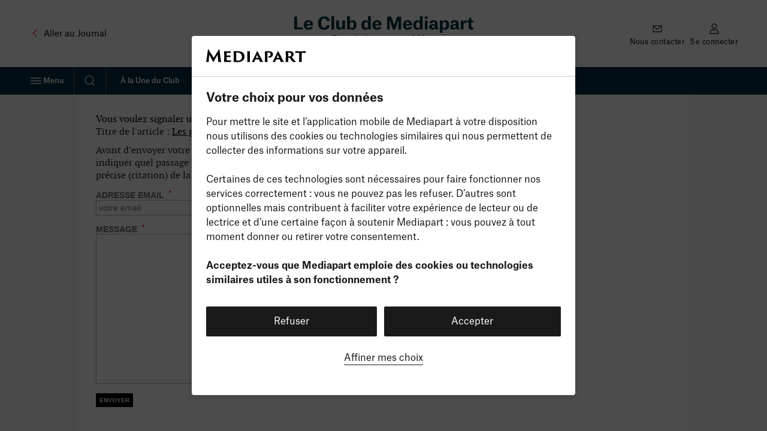

--- FILE ---
content_type: text/html; charset=UTF-8
request_url: https://blogs.mediapart.fr/golo/blog/251112/les-gavroches-de-legypte/alerter
body_size: 27460
content:
<!DOCTYPE html>
<html class="no-js no-ie stands" lang="fr">
    <head>
        <title>Les gavroches de l&#039;Egypte | Édition | Le Club de Mediapart</title>
        <meta charset="utf-8">
        <meta name="viewport" content="width=device-width, initial-scale=1.0, maximum-scale=1.0, user-scalable=no">
                                    <meta name="robots" content="noindex,nofollow,noarchive,max-image-preview:large">
                                        <link rel="canonical" href="https://blogs.mediapart.fr/golo/blog/251112/les-gavroches-de-legypte/alerter" />
                            
    
    
                                                                                
                
    
                

    

    
<meta name="description" content="Le Club est l’espace de libre expression des abonnés de Mediapart." />

    <meta name="author" content="GOLO" />


<meta property="fb:app_id" content="1016629225388368" />
<meta property="fb:page_id" content="116070051527" />
<meta property="og:locale" content="fr_FR" />
<meta property="og:site_name" content="Club de Mediapart" />
<meta property="og:type" content="website" />
<meta property="og:url" content="https://blogs.mediapart.fr/golo/blog/251112/les-gavroches-de-legypte/alerter" />
<meta property="og:title" content="Les gavroches de l&#039;Egypte | Édition | Le Club de Mediapart" />
<meta property="og:description" content="Le Club est l’espace de libre expression des abonnés de Mediapart." />
<meta property="og:image" content="https://www.mediapart.fr/assets/front/images/social/og_image/billet_blog.png" />
<meta property="og:image:width" content="1200" />
<meta property="og:image:height" content="628" />
<meta property="og:image:type" content="image/png" />


    <meta property="og:article:published_time" content="2012-12-08T12:41:40+01:00" />
    <meta property="og:article:modified_time" content="2012-12-08T12:41:40+01:00" />




<meta property="twitter:card" content="summary_large_image" />
<meta property="twitter:url" content="https://blogs.mediapart.fr/golo/blog/251112/les-gavroches-de-legypte/alerter" />
<meta property="twitter:title" content="Les gavroches de l&amp;#039;Egypte | Édition | Le Club de Mediapart" />
<meta property="twitter:description" content="Le Club est l’espace de libre expression des abonnés de Mediapart." />
<meta property="twitter:image" content="https://www.mediapart.fr/assets/front/images/social/twitter_image/billet_blog.png" />

<script type="application/ld+json">
    {
        "@context": "https://schema.org",
        "@type": "NewsMediaOrganization",
        "name": "Mediapart",
        "url": "https://www.mediapart.fr/",
        "logo": "https://www.mediapart.fr/assets/build/default/front/images/v2/header/brand.svg?r=010fdf5a",
        "sameAs":["https://www.facebook.com/Mediapart.fr/","https://twitter.com/Mediapart","https://www.instagram.com/mediapart/","https://www.youtube.com/user/mediapart","https://www.linkedin.com/company/mediapart/"]
    }
</script>
        <script>
    window.smarttagContext ={"name":"alerter","chapter1":"blog","level2":"4","locale":"FR","status":"non_authentifie","userCategory":"","contentVersion":"no_variance","url":"blog::alerter","clickLevel":"9"}</script>
            <meta name="apple-itunes-app" content="app-id=389515665" />
                    <link rel="icon" href="/icon-blogs.ico" sizes="32x32">
<link rel="icon" href="/icon-blogs.svg" type="image/svg+xml">
<link rel="apple-touch-icon" href="/icon-blogs-180x180.png">
<link rel="manifest" href="/manifest-blogs.webmanifest">
<meta name="msapplication-TileColor" content="#ffffff">
<meta name="theme-color" content="#ffffff">
        <link rel="stylesheet" href="https://www.mediapart.fr/assets/build/default/front/css/main.min.css?r=010fdf5a">
        <link rel="stylesheet" href="https://www.mediapart.fr/assets/build/default/front/css/cc.min.css?r=010fdf5a">
        <link rel="stylesheet" href="https://www.mediapart.fr/assets/build/default/front/css/backport.min.css?r=010fdf5a">
            <link rel="preload" href="https://targetemsecure.blob.core.windows.net/84e5c880-8719-4773-8dad-7c722eb16350/84e5c880871947738dad7c722eb16350_1.js" as="script">
    <link rel="preconnect" href="https://site-azp.slgnt.eu">
        <script src="https://www.mediapart.fr/assets/build/default/front/js/header.min.js?r=010fdf5a"></script>
        
<script>
var mediapart = {
    user: {
        uid: 0,
        selligent: {
            connected: 'Non_connecte',
            status: 'Non_connecte',
        },
        myContacts: []
    },
    host: 'https://blogs.mediapart.fr',
    locale: 'fr',
    domain: 'mediapart.fr',
    origin: {
        etmagine: 'https://static.mediapart.fr/etmagine',
    },
    path: {
        _forgotpassword: '//www.mediapart.fr/login/forgotpassword',
        club_my_account_messages: '/perso/messages',
        club_my_account_waiting_contacts: '/perso/contacts/en_attente',
    }
};
</script>
            </head>
    <body role="document" class="club-bundle not-une not-logged-in font-size-1">

                    
<!-- Crazy Egg -->
<script>
    window.cookieConsent.services.push(
        {
            "name" : "crazyegg",
            "trackBeforeAgreement": false,
            "params" : {
                "script" : {
                    "url" : "https://script.crazyegg.com/pages/scripts/0058/1231.js",
                    "userConnected": 'Non_connecte',
                    "userStatus": 'Non_connecte',
                }
            }
        }
    );
</script>
            <!-- Nonli -->
<script>
    window.cookieConsent.services.push(
        {
            "name" : "nonli",
            "trackBeforeAgreement": false,
            "params" : {
                "script" : {
                    "text" : "window._nli=window._nli||[],window._nli.push([\"brand\",\"BNLI-1437\"]),function(){var n,e,i=window._nli||(window._nli=[]);i.loaded||((n=document.createElement(\"script\")).defer=!0,n.src=\"https://l.mediapart.fr/sdk.js\",(e=document.getElementsByTagName(\"script\")[0]).parentNode.insertBefore(n,e),i.loaded=!0)}();",
                }
            }
        }
    );
</script>
        
        <div id="fb-root"></div>
        <ul class="skip-links">
    <li><a href="#main">Contenu principal</a></li>
    <li><a href="//www.mediapart.fr/search">Recherche</a></li>
    <li><a href="#footer">Pied de page</a></li>
</ul>

        <div class="js-flash-message"></div>

            
<header role="banner" class="nav nav__club " data-js="nav">
    
    <div class="nav__main container">

        <div class="nav__meta">
            <a class="text-with-icon _vcenter _adjust-vertically _small-gap hidden@until-md"
               href="https://www.mediapart.fr/"
               data-smarttag
               data-smarttag-name="retour_journal"
               data-smarttag-chapter1="blog"
               data-smarttag-chapter2="header"
               data-smarttag-type="navigation">
                <svg class="icon _xl color:text-brand" aria-hidden="true" focusable="false" height="16" width="16" xmlns="http://www.w3.org/2000/svg" viewBox="0 0 32 32">  <path fill-rule="evenodd" d="M20.707 6.293a1 1 0 0 1 0 1.414L12.414 16l8.293 8.293a1 1 0 0 1-1.414 1.414l-9-9a1 1 0 0 1 0-1.414l9-9a1 1 0 0 1 1.414 0Z" clip-rule="evenodd"/></svg>
                <span class="ui-body-product:100"><span class="hidden@until-lg">Aller au </span>Journal</span>
            </a>
        </div>

        <div class="nav__logo">
            <a href="https://blogs.mediapart.fr/"
               data-smarttag
               data-smarttag-name="logo_club"
               data-smarttag-chapter1="blog"
               data-smarttag-chapter2="header"
               data-smarttag-type="navigation"><span class="club-logo">
    <svg xmlns="http://www.w3.org/2000/svg" width="299" height="54" viewBox="0 0 299 54" aria-hidden="true" focusable="false">
      <g fill="none">
        <g class="club-logo-title" fill="#043245">
          <polygon points="0 22.344 14.274 22.344 14.274 18.714 4.739 18.714 4.739 .652 0 .652"/>
          <path d="M26.538 13.2134 20.7015 13.2134C20.9326 10.8883 21.915 9.58399 23.7931 9.58399 25.5267 9.58399 26.3935 10.86 26.538 13.0149L26.538 13.2134ZM31.0743 17.9204 26.5669 17.9204C26.278 18.8277 25.7001 19.7067 23.8798 19.7067 21.9439 19.7067 20.9037 18.5158 20.7015 15.7937L31.2188 15.7937 31.2188 14.6028C31.2188 10.1511 29.0229 6.77685 23.7931 6.77685 18.9101 6.77685 16.0785 10.066 16.0785 14.7162 16.0785 19.5933 18.7367 22.7407 23.7353 22.7407 27.9249 22.7407 30.612 20.8693 31.0743 17.9204ZM50.0033 3.79957C52.4304 3.79957 54.0485 5.44416 54.2796 7.99611L59.1627 7.99611C58.8448 3.11905 55.4065.340261 50.0033.340261 43.5889.340261 39.775 4.65022 39.775 11.7957 39.775 18.6859 43.2133 22.7974 50.09 22.7974 55.4932 22.7974 58.9026 19.65 59.1338 14.9714L54.3085 14.9714C54.0485 17.6935 52.5749 19.3098 49.9745 19.3098 46.825 19.3098 44.8892 16.5877 44.8892 11.6256 44.8892 6.46494 47.0273 3.79957 50.0033 3.79957Z"/>
          <polygon points="61.987 22.344 66.581 22.344 66.581 0 61.987 0"/>
          <path d="M74.6689 7.14546 70.0748 7.14546 70.0748 17.2682C70.0748 20.8409 71.6639 22.6273 75.3912 22.6273 77.9339 22.6273 79.4364 21.408 80.2454 19.8769L80.3032 19.8769 80.3032 22.3437 84.7239 22.3437 84.7239 7.14546 80.1298 7.14546 80.1298 15.4535C80.1298 18.0338 79.1185 19.3948 77.096 19.3948 76.2003 19.3948 75.5357 19.1113 75.1312 18.5158 74.7556 17.9487 74.6689 17.0981 74.6689 16.0206L74.6689 7.14546ZM88.3275 22.3437 92.7194 22.3437 92.7194 20.2455 92.7772 20.2455C93.5862 21.6916 95.0309 22.7124 97.3424 22.7124 101.33 22.7124 103.901 19.8769 103.901 14.6879 103.901 9.0736 101.272 6.8052 97.6891 6.8052 95.3776 6.8052 93.7596 8.02447 92.9794 9.41386L92.9216 9.41386 92.9216 0 88.3275 0 88.3275 22.3437ZM96.0422 19.7067C93.904 19.7067 92.8638 17.9487 92.8638 15.5669L92.8638 13.9223C92.8638 11.3987 94.1641 9.8959 96.0133 9.8959 98.2092 9.8959 99.2205 11.5405 99.2205 14.7446 99.2205 18.0054 98.0647 19.7067 96.0422 19.7067ZM123.29 15.8788C123.29 18.0621 122.163 19.7067 120.054 19.7067 117.8 19.7067 116.846 17.892 116.846 14.8013 116.846 11.4838 118.118 9.8959 120.169 9.8959 122.076 9.8959 123.29 11.3987 123.29 14.0641L123.29 15.8788ZM127.826 0 123.232 0 123.232 9.15867 123.174 9.15867C122.452 7.74092 120.92 6.83356 118.927 6.83356 115.084 6.83356 112.166 9.58399 112.166 14.9431 112.166 20.2171 114.65 22.7407 118.753 22.7407 121.18 22.7407 122.567 21.4364 123.376 20.1037L123.434 20.1037 123.434 22.3437 127.826 22.3437 127.826 0ZM140.93 13.2134 135.094 13.2134C135.325 10.8883 136.307 9.58399 138.185 9.58399 139.919 9.58399 140.786 10.86 140.93 13.0149L140.93 13.2134ZM145.467 17.9204 140.959 17.9204C140.67 18.8277 140.092 19.7067 138.272 19.7067 136.336 19.7067 135.296 18.5158 135.094 15.7937L145.611 15.7937 145.611 14.6028C145.611 10.1511 143.415 6.77685 138.185 6.77685 133.302 6.77685 130.471 10.066 130.471 14.7162 130.471 19.5933 133.129 22.7407 138.127 22.7407 142.317 22.7407 145.004 20.8693 145.467 17.9204ZM154.947 22.3437 159.224 22.3437 159.224 5.38745 159.31 5.38745C159.31 5.38745 159.744 7.34395 160.61 9.95261L164.771 22.3437 168.296 22.3437 172.428 9.95261C173.295 7.3723 173.786 5.3591 173.786 5.3591L173.873 5.3591 173.873 22.3437 178.553 22.3437 178.553.652165 171.677.652165 167.718 12.3061C167.112 14.1208 166.794 15.5102 166.794 15.5102L166.736 15.5102C166.736 15.5102 166.447 14.1208 165.811 12.3061L161.824.652165 154.947.652165 154.947 22.3437ZM192.038 13.2134 186.202 13.2134C186.433 10.8883 187.415 9.58399 189.293 9.58399 191.027 9.58399 191.894 10.86 192.038 13.0149L192.038 13.2134ZM196.575 17.9204 192.067 17.9204C191.778 18.8277 191.2 19.7067 189.38 19.7067 187.444 19.7067 186.404 18.5158 186.202 15.7937L196.719 15.7937 196.719 14.6028C196.719 10.1511 194.523 6.77685 189.293 6.77685 184.41 6.77685 181.579 10.066 181.579 14.7162 181.579 19.5933 184.237 22.7407 189.236 22.7407 193.425 22.7407 196.112 20.8693 196.575 17.9204ZM209.796 15.8788C209.796 18.0621 208.669 19.7067 206.56 19.7067 204.306 19.7067 203.353 17.892 203.353 14.8013 203.353 11.4838 204.624 9.8959 206.675 9.8959 208.582 9.8959 209.796 11.3987 209.796 14.0641L209.796 15.8788ZM214.332 0 209.738 0 209.738 9.15867 209.68 9.15867C208.958 7.74092 207.427 6.83356 205.433 6.83356 201.59 6.83356 198.672 9.58399 198.672 14.9431 198.672 20.2171 201.157 22.7407 205.26 22.7407 207.687 22.7407 209.074 21.4364 209.883 20.1037L209.94 20.1037 209.94 22.3437 214.332 22.3437 214.332 0ZM217.956 4.50845 222.608 4.50845 222.608.425325 217.956.425325 217.956 4.50845ZM217.985 22.3437 222.579 22.3437 222.579 7.14546 217.985 7.14546 217.985 22.3437ZM231.79 19.6784C230.519 19.6784 229.739 18.9128 229.739 17.8069 229.739 17.1831 229.97 16.616 230.49 16.2758 231.213 15.7937 232.426 15.5953 234.853 15.4535L234.853 15.9355C234.853 18.4591 233.38 19.6784 231.79 19.6784ZM230.259 11.6539C230.317 10.5197 231.039 9.69741 232.542 9.69741 234.102 9.69741 234.824 10.5764 234.824 12.2494L234.824 13.0717C231.53 13.2134 229.19 13.3552 227.543 14.2059 226.012 14.9998 225.203 16.2474 225.203 18.0054 225.203 20.8409 227.225 22.5139 230.461 22.5139 232.657 22.5139 234.16 21.6916 235.142 20.2738L235.2 20.2738C235.691 21.9468 236.76 22.3721 238.985 22.3721L240.516 22.3721 240.516 19.2531C239.534 19.2531 239.274 18.9411 239.274 18.1189L239.274 12.8732C239.274 8.81841 237.54 6.8052 232.542 6.8052 228.497 6.8052 226.041 8.61992 225.867 11.6539L230.259 11.6539ZM247.479 15.5669 247.479 13.9223C247.479 11.3987 248.808 9.8959 250.629 9.8959 252.825 9.8959 253.836 11.5405 253.836 14.7446 253.836 18.0054 252.68 19.7067 250.658 19.7067 248.519 19.7067 247.479 17.9487 247.479 15.5669ZM242.943 27.6745 247.537 27.6745 247.537 20.444 247.624 20.444C248.259 21.6349 249.646 22.7124 251.871 22.7124 255.887 22.7124 258.517 19.7634 258.517 14.6879 258.517 9.0736 255.887 6.8052 252.305 6.8052 249.791 6.8052 248.144 8.25131 247.421 9.61235L247.364 9.61235 247.364 7.14546 242.943 7.14546 242.943 27.6745ZM266.765 19.6784C265.494 19.6784 264.714 18.9128 264.714 17.8069 264.714 17.1831 264.945 16.616 265.465 16.2758 266.188 15.7937 267.401 15.5953 269.828 15.4535L269.828 15.9355C269.828 18.4591 268.355 19.6784 266.765 19.6784ZM265.234 11.6539C265.292 10.5197 266.014 9.69741 267.517 9.69741 269.077 9.69741 269.799 10.5764 269.799 12.2494L269.799 13.0717C266.505 13.2134 264.165 13.3552 262.518 14.2059 260.987 14.9998 260.178 16.2474 260.178 18.0054 260.178 20.8409 262.2 22.5139 265.436 22.5139 267.632 22.5139 269.135 21.6916 270.117 20.2738L270.175 20.2738C270.666 21.9468 271.735 22.3721 273.96 22.3721L275.491 22.3721 275.491 19.2531C274.509 19.2531 274.249 18.9411 274.249 18.1189L274.249 12.8732C274.249 8.81841 272.515 6.8052 267.517 6.8052 263.471 6.8052 261.016 8.61992 260.842 11.6539L265.234 11.6539ZM277.918 22.3437 282.483 22.3437 282.483 14.8297C282.483 11.9091 284.072 10.9734 286.875 10.9734L287.684 10.9734 287.684 6.89027 287.424 6.89027C285.344 6.89027 283.177 8.05282 282.31 10.3496L282.252 10.3496 282.252 7.14546 277.918 7.14546 277.918 22.3437ZM291.574 2.86386 291.574 4.02641C291.574 6.77685 291.228 7.17382 289.263 7.17382L288.743 7.17382 288.743 10.2645 291.025 10.2645 291.025 17.8353C291.025 21.2663 292.903 22.5422 295.937 22.5422 297.237 22.5422 298.393 22.4288 299 22.3721L299 19.0829C299 19.0829 298.249 19.1963 297.7 19.1963 296.14 19.1963 295.562 18.5158 295.562 16.9846L295.562 10.2645 298.971 10.2645 298.971 7.14546 295.504 7.14546 295.504 2.86386 291.574 2.86386Z"/>
        </g>

        <g class="club-logo-baseline" fill="#176A8B" transform="translate(0 32)">
          <path d="M4.460564 9.315527C7.520294 9.315527 9.879604 8.013167 9.879604 4.811517 9.879604 1.682217 7.612454.416034 4.681754.416034L-8.8817842e-16.416034-8.8817842e-16 14.253697 2.580494 14.253697 2.580494 9.315527 4.460564 9.315527ZM2.580494 7.434337 2.580494 2.279137 4.626454 2.279137C6.322204 2.279137 7.317544 3.002677 7.317544 4.829607 7.317544 6.566097 6.322204 7.434337 4.589594 7.434337L2.580494 7.434337ZM14.811604 12.752297C13.908404 12.752297 13.373904 12.245897 13.373904 11.449997 13.373904 10.997797 13.521404 10.635997 13.871604 10.400797 14.387704 10.039097 15.309304 9.894397 17.041904 9.803897L17.041904 10.075197C17.041904 11.956397 15.899104 12.752297 14.811604 12.752297ZM13.724104 7.398157C13.761004 6.638447 14.240204 6.005357 15.383004 6.005357 16.507404 6.005357 17.023504 6.602267 17.023504 7.904637L17.023504 8.393027C14.903804 8.483467 13.410804 8.610087 12.378604 9.134647 11.383304 9.641127 10.904004 10.455097 10.904004 11.558497 10.904004 13.331197 12.139004 14.380297 14.148104 14.380297 15.567304 14.380297 16.599504 13.819497 17.170904 12.824697L17.226204 12.824697C17.484304 13.928097 18.111004 14.289797 19.567104 14.289797L20.267504 14.289797 20.267504 12.535297C19.622404 12.535297 19.438104 12.300097 19.438104 11.685097L19.438104 8.139787C19.438104 5.571227 18.313704 4.395487 15.401504 4.395487 12.913104 4.395487 11.420104 5.553137 11.346404 7.398157L13.724104 7.398157ZM22.244204 14.253697 24.714104 14.253697 24.714104 9.315527C24.714104 7.452427 25.783204 6.728887 27.534204 6.728887L27.995004 6.728887 27.995004 4.449747 27.829104 4.449747C26.465204 4.449747 25.138104 5.263727 24.622004 6.566097L24.585104 6.566097 24.585104 4.612547 22.244204 4.612547 22.244204 14.253697ZM30.866804 1.881197 30.866804 2.586647C30.866804 4.377397 30.627204 4.648727 29.355404 4.648727L29.023604 4.648727 29.023604 6.349037 30.608804 6.349037 30.608804 11.540397C30.608804 13.548197 31.641004 14.398397 33.576404 14.398397 34.405804 14.398397 35.124704 14.307897 35.364304 14.271797L35.364304 12.444797C35.364304 12.444797 34.866604 12.517197 34.442704 12.517197 33.447304 12.517197 33.060304 12.101097 33.060304 11.106297L33.060304 6.349037 35.309004 6.349037 35.309004 4.612547 33.023404 4.612547 33.023404 1.881197 30.866804 1.881197ZM37.363904 2.767527 39.889104 2.767527 39.889104.470299 37.363904.470299 37.363904 2.767527ZM37.382304 14.253697 39.870604 14.253697 39.870604 4.612547 37.382304 4.612547 37.382304 14.253697ZM51.151804 7.886547C51.041204 5.498877 49.234804 4.377397 46.838704 4.377397 43.871104 4.377397 42.064804 6.385207 42.064804 9.442147 42.064804 12.571397 43.760504 14.488797 46.801804 14.488797 49.234904 14.488797 51.059604 13.258797 51.207104 10.834997L48.810904 10.834997C48.774104 11.685097 48.294804 12.770397 46.820304 12.770397 45.050804 12.770397 44.608404 11.142497 44.608404 9.405977 44.608404 7.560957 45.235104 6.059617 46.838704 6.059617 48.055204 6.059617 48.626604 6.873597 48.718704 7.886547L51.151804 7.886547ZM53.293904 2.767527 55.819104 2.767527 55.819104.470299 53.293904.470299 53.293904 2.767527ZM53.312404 14.253697 55.800704 14.253697 55.800704 4.612547 53.312404 4.612547 53.312404 14.253697ZM61.091404 9.894397 61.091404 8.863317C61.091404 7.253457 62.013004 6.131967 63.377004 6.131967 64.999004 6.131967 65.625704 7.343897 65.625704 9.387887 65.625704 11.612797 64.833204 12.788497 63.395504 12.788497 61.865604 12.788497 61.091404 11.540397 61.091404 9.894397ZM58.658404 17.654297 61.146704 17.654297 61.146704 12.987497 61.183604 12.987497C61.570704 13.765297 62.566004 14.488797 63.985304 14.488797 66.418304 14.488797 68.132504 12.679997 68.132504 9.369797 68.132504 5.770207 66.399904 4.395487 64.188004 4.395487 62.639704 4.395487 61.589104 5.281817 61.091404 6.204327L61.054604 6.204327 61.054604 4.612547 58.658404 4.612547 58.658404 17.654297ZM76.457804 8.501557 72.292104 8.501557C72.458004 6.927857 73.158404 5.969177 74.430204 5.969177 75.794204 5.969177 76.365604 6.945947 76.457804 8.393027L76.457804 8.501557ZM78.872404 11.540397 76.439304 11.540397C76.273404 12.119197 75.886404 12.806597 74.559304 12.806597 73.103104 12.806597 72.384304 11.847897 72.273704 10.020997L78.983004 10.020997 78.983004 9.243177C78.983004 6.548007 77.674304 4.377397 74.448704 4.377397 71.481104 4.377397 69.766904 6.511827 69.766904 9.442147 69.766904 12.462897 71.370504 14.488797 74.467104 14.488797 76.992304 14.488797 78.559004 13.385397 78.872404 11.540397Z"/><polygon points="80.736 6.421 85.731 6.421 80.534 12.535 80.534 14.254 88.773 14.254 88.773 12.409 83.464 12.409 88.662 6.313 88.662 4.613 80.736 4.613"/><path d="M98.584004 12.752297C97.680904 12.752297 97.146304 12.245897 97.146304 11.449997 97.146304 10.997797 97.293804 10.635997 97.644004 10.400797 98.160104 10.039097 99.081704 9.894397 100.813904 9.803897L100.813904 10.075197C100.813904 11.956397 99.671504 12.752297 98.584004 12.752297ZM97.496504 7.398157C97.533404 6.638447 98.012604 6.005357 99.155404 6.005357 100.279904 6.005357 100.795904 6.602267 100.795904 7.904637L100.795904 8.393027C98.676204 8.483467 97.183204 8.610087 96.151004 9.134647 95.155704 9.641127 94.676404 10.455097 94.676404 11.558497 94.676404 13.331197 95.911404 14.380297 97.920504 14.380297 99.339804 14.380297 100.371904 13.819497 100.942904 12.824697L100.998904 12.824697C101.256904 13.928097 101.882904 14.289797 103.339904 14.289797L104.039904 14.289797 104.039904 12.535297C103.394904 12.535297 103.210904 12.300097 103.210904 11.685097L103.210904 8.139787C103.210904 5.571227 102.085904 4.395487 99.173904 4.395487 96.685504 4.395487 95.192504 5.553137 95.118804 7.398157L97.496504 7.398157ZM108.412904 4.612547 105.960904 4.612547 105.960904 11.142497C105.960904 13.403497 107.048904 14.452597 109.241904 14.452597 110.827904 14.452597 111.840904 13.638697 112.320904 12.661897L112.356904 12.661897 112.356904 14.253697 114.734904 14.253697 114.734904 4.612547 112.264904 4.612547 112.264904 9.876297C112.264904 11.666997 111.545904 12.643797 110.071904 12.643797 109.481904 12.643797 109.020904 12.462897 108.744904 12.064997 108.449904 11.666997 108.412904 11.033897 108.412904 10.346597L108.412904 4.612547ZM128.505904 10.129497C128.505904 11.648897 127.657904 12.788497 126.182904 12.788497 124.579904 12.788497 123.952904 11.486097 123.952904 9.460237 123.952904 7.289627 124.781904 6.131967 126.274904 6.131967 127.620904 6.131967 128.505904 7.217277 128.505904 9.026117L128.505904 10.129497ZM130.956904 0 128.468904 0 128.468904 5.951087 128.431904 5.951087C127.989904 5.064757 127.030904 4.395487 125.703904 4.395487 123.233904 4.395487 121.427904 6.168147 121.427904 9.532597 121.427904 13.005597 123.122904 14.488797 125.537904 14.488797 127.067904 14.488797 128.025904 13.656797 128.523904 12.770397L128.578904 12.770397 128.578904 14.253697 130.956904 14.253697 130.956904 0ZM136.776904 3.075027 138.656904 3.075027 140.278904 0 137.734904 0 136.776904 3.075027ZM139.817904 8.501557 135.652904 8.501557C135.817904 6.927857 136.518904 5.969177 137.790904 5.969177 139.154904 5.969177 139.725904 6.945947 139.817904 8.393027L139.817904 8.501557ZM142.232904 11.540397 139.799904 11.540397C139.633904 12.119197 139.246904 12.806597 137.919904 12.806597 136.463904 12.806597 135.744904 11.847897 135.633904 10.020997L142.342904 10.020997 142.342904 9.243177C142.342904 6.548007 141.034904 4.377397 137.808904 4.377397 134.841904 4.377397 133.126904 6.511827 133.126904 9.442147 133.126904 12.462897 134.730904 14.488797 137.827904 14.488797 140.352904 14.488797 141.918904 13.385397 142.232904 11.540397ZM144.536904 14.253697 146.895904 14.253697 146.895904 12.860897 146.932904 12.860897C147.448904 13.765297 148.407904 14.488797 149.900904 14.488797 152.314904 14.488797 154.010904 12.734197 154.010904 9.369797 154.010904 5.770207 152.277904 4.395487 150.066904 4.395487 148.609904 4.395487 147.559904 5.173287 147.061904 6.113887L147.024904 6.113887 147.024904 0 144.536904 0 144.536904 14.253697ZM149.273904 12.788497C147.743904 12.788497 146.969904 11.540397 146.969904 9.894397L146.969904 8.863317C146.969904 7.253457 147.872904 6.131967 149.255904 6.131967 150.877904 6.131967 151.503904 7.343897 151.503904 9.387887 151.503904 11.612797 150.711904 12.788497 149.273904 12.788497ZM159.441904 12.752297C158.538904 12.752297 158.004904 12.245897 158.004904 11.449997 158.004904 10.997797 158.151904 10.635997 158.501904 10.400797 159.018904 10.039097 159.939904 9.894397 161.672904 9.803897L161.672904 10.075197C161.672904 11.956397 160.529904 12.752297 159.441904 12.752297ZM158.354904 7.398157C158.391904 6.638447 158.870904 6.005357 160.013904 6.005357 161.137904 6.005357 161.653904 6.602267 161.653904 7.904637L161.653904 8.393027C159.534904 8.483467 158.041904 8.610087 157.008904 9.134647 156.013904 9.641127 155.534904 10.455097 155.534904 11.558497 155.534904 13.331197 156.769904 14.380297 158.778904 14.380297 160.197904 14.380297 161.229904 13.819497 161.801904 12.824697L161.856904 12.824697C162.114904 13.928097 162.741904 14.289797 164.197904 14.289797L164.897904 14.289797 164.897904 12.535297C164.252904 12.535297 164.068904 12.300097 164.068904 11.685097L164.068904 8.139787C164.068904 5.571227 162.944904 4.395487 160.031904 4.395487 157.543904 4.395487 156.050904 5.553137 155.976904 7.398157L158.354904 7.398157ZM167.667904 1.881197 167.667904 2.586647C167.667904 4.377397 167.427904 4.648727 166.155904 4.648727L165.823904 4.648727 165.823904 6.349037 167.409904 6.349037 167.409904 11.540397C167.409904 13.548197 168.441904 14.398397 170.376904 14.398397 171.206904 14.398397 171.924904 14.307897 172.164904 14.271797L172.164904 12.444797C172.164904 12.444797 171.666904 12.517197 171.242904 12.517197 170.247904 12.517197 169.860904 12.101097 169.860904 11.106297L169.860904 6.349037 172.109904 6.349037 172.109904 4.612547 169.823904 4.612547 169.823904 1.881197 167.667904 1.881197Z"/>
        </g>
      </g>
    </svg>
    <span class="screen-reader-only">Le Club de Mediapart : Participez au débat</span>
</span>
</a>
        </div>

        <ul class="nav__actions">
                            <li class="hidden@until-xl">
                    <a class="nav__icon"
                    href="//aide.mediapart.fr/hc/fr"
                    data-smarttag
                    data-smarttag-name="nous_contacter"
                    data-smarttag-chapter1="blog"
                    data-smarttag-chapter2="header"
                    data-smarttag-type="navigation">
                        <svg class="icon _lg" aria-hidden="true" focusable="false" height="16" width="16" xmlns="http://www.w3.org/2000/svg" viewBox="0 0 32 32">  <path fill-rule="evenodd" d="M7.297 8.8h17.406l-9.078 7.821L7.297 8.8ZM5.767 7C4.792 7 4 7.806 4 8.8v14.4c0 .994.792 1.8 1.768 1.8h20.464C27.21 25 28 24.194 28 23.2V8.8c0-.994-.791-1.8-1.768-1.8H5.768Zm0 14.927V9.84l5.68 5.54 3.607 3.107a.872.872 0 0 0 1.142 0L26.232 9.84v12.537c.05.274-.217.823-1.692.823H7.018c-.697 0-1.25-.72-1.25-1.273Z" clip-rule="evenodd"/></svg>
                        <span class="_xs">Nous contacter</span>
                    </a>
                </li>
                                        <li class="hidden@until-md">
                    <a class="nav__icon"
                       href="//www.mediapart.fr/login"
                       data-smarttag
                       data-smarttag-name="connexion"
                       data-smarttag-chapter1="blog"
                       data-smarttag-chapter2="header"
                       data-smarttag-type="navigation">
                        <svg class="icon _lg" aria-hidden="true" focusable="false" height="16" width="16" xmlns="http://www.w3.org/2000/svg" viewBox="0 0 32 32">  <path fill-rule="evenodd" d="M21 9a5 5 0 1 1-10 0 5 5 0 0 1 10 0Zm2 0A7 7 0 1 1 9 9a7 7 0 0 1 14 0ZM6 26a6 6 0 0 1 6-6h8a6 6 0 0 1 6 6v2H6v-2Zm-2 0a8 8 0 0 1 8-8h8a8 8 0 0 1 8 8v2a2 2 0 0 1-2 2H6a2 2 0 0 1-2-2v-2Z" clip-rule="evenodd"/></svg>
                        <span class="_xs">Se connecter</span>
                    </a>
                </li>
            
            
            <li class="hidden@md margin-left:400@md">
                <a class="nav__icon"
                   href="//www.mediapart.fr/"
                   data-smarttag
                   data-smarttag-name="journal"
                   data-smarttag-chapter1="blog"
                   data-smarttag-chapter2="header"
                   data-smarttag-type="navigation">
                    <svg class="logo-crieur" xmlns="http://www.w3.org/2000/svg" viewBox="0 0 52 30">  <path fill="#FC392B" fill-rule="evenodd" d="M30.191 9.132a.64.64 0 0 1-.019.164l.049-.025.048-.026c.527-.263 1.056-.532 1.583-.806l-.274-1.38-1.4 1.982.002.01c.004.025.009.05.011.081ZM20.352 28.55h-.05c-.439-.006-1.464-.02-2.556-.048-1.459-.04-2.974-.094-3.487-.21a.69.69 0 0 0-.052-.014c-.056-.014-.11-.027-.212-.114l-.04-.04-.024-.055c-.61-1.38-1.188-4.118-1.19-6.63 0-1.15.123-2.25.438-3.152l.094-.266 1.346.29c.118-.395.258-.733.427-.997l.094-.142h.17a.97.97 0 0 1 .282.06l.112.034c.161.051.368.124.605.21a84.969 84.969 0 0 1 2.105.79c.075.03.149.058.221.085.506-1.184 1.083-2.168 1.712-2.993-.554.1-1.158.159-1.832.162h-.022c-.825-.006-1.687-.325-2.38-.715a6.02 6.02 0 0 1-.866-.597l-4.559-2.71 1.241 5.478-5.32-1.808L8.96 20.27l-5.58-.658 3.361 4.503-5.596.513 4.223 3.702L0 29.995h22.287c-.626-.102-1.282-.699-1.935-1.446Zm26.516-.218L52 29.997V30H31.596c.382-3.042.93-8.415.93-14.323 0-.798-.091-1.457-.253-2.01-.246-1.245 2.039-2.745 4.167-4.143l.353-.231.03.193-.605 7.733L42 16.867l2.75.217-1.469 3.192 5.578-.663-3.361 4.503 5.596.513-4.226 3.702Zm-23.896-16.45a.312.312 0 0 1-.01-.026.29.29 0 0 0-.012-.025c-.129-.347-.309-.75-.349-.771a.647.647 0 0 1-.212-.449.9.9 0 0 1 .204-.492.742.742 0 0 0 .118-.201l.038-.08a4.28 4.28 0 0 1-1.32-1.852l-.034.003a.683.683 0 0 1-.11.007h-.035a1.93 1.93 0 0 1-.75-.144l-.873 4.395c.336.078.701.121 1.088.121.73 0 1.515-.153 2.257-.486Zm-5.368-.444c-.438.003-.825.186-1.126.382-.125.082-.252.162-.377.241-.213.136-.422.268-.612.399l-.048-3.706L19 12.045a2.585 2.585 0 0 1-.562-.32 1.358 1.358 0 0 0-.835-.287Z" clip-rule="evenodd"/>  <path fill="#fff" fill-rule="evenodd" d="m42.002 16.223 4.53.36.495-7.359-.522-8.297-3.353.333c0 .672-.024 1.129-.137 1.392h2.319v.314H42.13v-.239c-.241-.166-.533-.415-.84-.676a15.728 15.728 0 0 0-.952-.77L36.16.969l1.303 8.487-.554 7.077 5.094-.309Zm-21.93-9.732c.326.626.444.836 1.256.865.832.035 1.901-.958 3.153-2.12l.398-.367c1.019-.92 2.19-1.873 3.595-2.346l-.045-.024a4.587 4.587 0 0 1-.64-.488c-.525-.447-1.117-.952-2.08-.952-1.676-.022-4.406 1.47-5.292 2.985a3.464 3.464 0 0 0-.481 1.708c0 .299.05.562.137.74Zm9.125.513c.01.186-.263.546-.698.618a2.54 2.54 0 0 1-.441.043c-.446-.016-.685-.12-.688-.454.003-.792.516-1.298.991-1.298a.79.79 0 0 1 .137.014c.393.07.702.54.699 1.077Zm-1.97 3.896c1.188-.685 1.793-1.144 2.08-1.424.245-.252.247-.317.245-.336a.12.12 0 0 0-.008-.035 1.04 1.04 0 0 0-.054-.131 1.11 1.11 0 0 0-.108-.188c-3.213 1.082-5.556 1.472-6.18 1.563-.042.073-.083.133-.114.18l-.046.07c.002.006.005.008.01.014.169.186.266.426.37.683l.068.168c.089.24.197.492.256.602a4.52 4.52 0 0 0 .894-.115c.755-.35 1.518-.629 2.273-.876.1-.05.196-.106.297-.165l.018-.01Zm-8.702 3.985h-.035c-.653.002-1.445-.28-2.066-.632-.57-.298-1.002-.736-1.056-.851.043-.159.771-.621 1.457-1.05.239-.16.529-.28.776-.278a.69.69 0 0 1 .446.153c.65.503 1.61.774 2.67.777.815 0 1.693-.172 2.524-.548a.532.532 0 0 0 .056.078l.014.014c.02.021.044.045.075.07a10.94 10.94 0 0 0-2.373 1.942 9.805 9.805 0 0 1-2.488.325Zm-3.683 3.928-1.365-.293c-.949 2.703-.105 7.628.741 9.538.24.239 6.303.295 6.303.295l6.411-.4c2.373.228 1.486-9.89 1.486-9.89l-8.219 1.373s-4.592-1.814-4.893-1.814c-.188.28-.34.69-.464 1.19Z" clip-rule="evenodd"/>  <path fill="#1A1A1A" d="m25.253 23.087.317.025.17-2.209-.318-.027-.17 2.211Zm-1.207.057.317.027.178-2.23-.317-.024-.178 2.227Zm-1.203.054.317.026.185-2.251-.317-.027-.185 2.252Zm-1.207.053.317.027.194-2.27-.317-.027-.194 2.27Zm-4.26-2.547-.318-.03-.223 2.354.317.03.223-2.354Zm-1.191-.148-.317-.032-.231 2.375.317.03.23-2.372Zm-1.19-.15-.317-.03-.24 2.397.318.032.239-2.399Zm10.107 3.925.202 2.263.317-.027-.199-2.26-.32.024Zm-1.177.035.223 2.276.317-.032-.223-2.276-.317.032Zm-1.17.033L23 26.69l.317-.032-.247-2.292-.317.033Zm-5.855-.261.362 2.364.315-.048-.363-2.364-.314.048Zm-1.166-.148.386 2.38.315-.05-.39-2.38-.312.05Zm-1.17-.145.412 2.394.314-.054-.41-2.396-.315.056ZM41.294 5.29H38.09v.32h3.203v-.32Zm1.233 1.658h3.203v-.317h-3.203v.317Zm2.942-2.972h-3.203v.32h3.203v-.32Zm-3.028 9.608h3.203v-.317H42.44v.317Zm-.043-7.963H45.6V5.3h-3.203v.32Zm-.056 9.293h3.202v-.317h-3.202v.317Zm.198-2.657h3.203v-.317H42.54v.317Zm.197-2.657h3.205v-.317h-3.205V9.6ZM47.099.228l-4.025.4C42.881.173 42.306 0 41.382 0c-.882 0-1.586.25-1.841.586L35.406.274l.062.395.809 5.266c-1.725 1.09-3.89 2.249-6.008 3.308l-.097.05a.644.644 0 0 0 .02-.163c-.014-.21-.09-.358-.192-.56a1.395 1.395 0 0 0-.19-.268c-.081-.078-.178-.18-.382-.188-.013 0-.03.003-.048.005a4.203 4.203 0 0 0-.322-3.823c1.031-.758 1.536-1.652 1.33-2.074-.012-.003-.826-.228-1.715-.32C28.2 1.622 27.338.42 25.71.416c-1.991.025-4.745 1.527-5.839 3.294a4.038 4.038 0 0 0-.572 2.037c0 .368.059.712.196 1.008.277.669.787 1.233 1.755 1.233l.075-.003c.035 0 .07-.005.105-.008.265.73.725 1.368 1.319 1.851l-.038.08c-.075.21-.28.296-.322.694a.626.626 0 0 0 .212.449c.04.021.22.424.35.77l.02.052a5.547 5.547 0 0 1-2.253.486c-.949.003-1.793-.258-2.282-.642a1.358 1.358 0 0 0-.835-.287c-.438.002-.825.185-1.126.381-.379.247-.782.486-1.104.717-.31.245-.607.428-.642.86 0 .04.005.089.019.14.153.478.671.86 1.364 1.27.694.388 1.553.71 2.38.715h.022a10.842 10.842 0 0 0 1.833-.16c-.629.824-1.207 1.807-1.712 2.992-.21-.083-.43-.166-.65-.252a85.6 85.6 0 0 0-1.677-.626 18.13 18.13 0 0 0-.604-.21c-.175-.05-.242-.083-.395-.094h-.172l-.094.142c-.17.264-.309.602-.427.997l-1.346-.29-.094.266c-.317.903-.438 2.002-.438 3.152.005 2.512.58 5.25 1.19 6.63l.024.054.04.04c.135.113.183.1.264.13.516.115 2.031.169 3.487.21 1.137.029 2.2.042 2.606.048.65.75 1.309 1.343 1.94 1.448h9.302c.381-3.044.93-8.418.93-14.323 0-.798-.092-1.457-.253-2.01-.26-1.314 2.3-2.913 4.52-4.374l.029.193-.605 7.733 5.782-.352 5.124.405.542-8.041L47.1.228ZM30.288 2.531a.11.11 0 0 0 .019.005h-.022l.003-.005ZM15.462 17.856c.425.135 1.46.519 2.407.884l.53.204-.065.164-3.095-.663c.067-.231.143-.428.223-.589Zm2.013 10a74.444 74.444 0 0 1-2.147-.088 10.94 10.94 0 0 1-.728-.065l-.143-.021c-.54-1.295-1.082-3.917-1.082-6.244 0-.986.096-1.919.317-2.674l4.427.951a22.782 22.782 0 0 0-.631 2.233c-.312 1.338-.236 2.389.811 3.96l.108.726.314-.046-.016-.11c.075.1.15.202.234.306.287.366.583.753.881 1.126-.586-.013-1.462-.027-2.345-.053ZM29.197 7.005c.01.186-.263.546-.698.618a2.54 2.54 0 0 1-.441.043c-.446-.016-.685-.12-.688-.454.003-.792.516-1.298.991-1.298a.79.79 0 0 1 .137.014c.393.07.702.54.699 1.077Zm-7.87.352c-.81-.03-.93-.239-1.254-.865-.086-.177-.137-.44-.137-.739 0-.534.164-1.184.48-1.708.887-1.516 3.617-3.007 5.294-2.985 1.362 0 1.982 1.013 2.719 1.44l.045.024c-1.405.473-2.576 1.427-3.595 2.345-1.424 1.312-2.633 2.526-3.552 2.488Zm-2.802 7.529h-.035c-.653.002-1.445-.28-2.066-.632-.57-.298-1.002-.736-1.056-.851.043-.159.771-.621 1.457-1.05.239-.16.529-.28.776-.278a.69.69 0 0 1 .446.153c.65.503 1.61.774 2.67.777.815 0 1.693-.172 2.524-.548a.532.532 0 0 0 .056.078c.024.024.051.053.089.083a10.94 10.94 0 0 0-2.373 1.943 9.805 9.805 0 0 1-2.488.325ZM22.343 27.8a46.53 46.53 0 0 1-.435-1.07l.258-.029-.272-2.305-.317.037.245 2.077c-.887-2.316-.79-2.88-.79-3.35 0-.881.548-2.023 1.502-3.216l4.664-.4c-.196 1.192-.747 4.736-.75 6.88.003.433.02.806.078 1.115l-4.183.261Zm5.642-1.97c-.113.551-.263 1.008-.44 1.298-.135.213-.253.317-.374.363a5.208 5.208 0 0 1-.08-1.067c-.003-2.498.808-7.17.808-7.179l.07-.408-4.839.414c.04-.043.078-.086.121-.13l4.898-.819c.046.626.134 2.034.134 3.58-.002 1.367-.072 2.842-.298 3.949Zm1.322-16.354c-.287.28-.892.74-2.08 1.424a7.162 7.162 0 0 1-.314.175c-.755.247-1.518.526-2.273.876a4.52 4.52 0 0 1-.894.115 6.025 6.025 0 0 1-.256-.602c-.134-.32-.233-.626-.438-.851-.005-.006-.008-.008-.01-.014.026-.045.091-.131.16-.25.624-.09 2.967-.48 6.18-1.563.035.048.078.12.108.188.024.05.043.096.054.131a.12.12 0 0 1 .008.035c.002.02 0 .084-.245.336Zm17.225 7.107-4.53-.36-5.094.309.553-7.077L36.159.968l4.181.314c.613.44 1.306 1.11 1.792 1.445v.24h3.203v-.315h-2.319c.113-.263.137-.72.137-1.392l3.353-.333.521 8.297-.494 7.359Zm-3.893-5.656h3.203v-.317h-3.203v.317ZM40.83 2.652h-3.203v.32h3.203v-.32Zm1.827 5.62h3.202v-.32h-3.202v.32Zm-4.103-.024h3.203v-.317h-3.203v.317Zm2.507-4.277h-3.203v.317h3.203v-.317ZM38.324 6.93h3.203v-.317h-3.203v.317Zm-.065 7.985h3.203v-.317H38.26v.317Zm.455-5.341h3.202v-.317h-3.202v.317Zm-.113 1.335h3.202v-.32h-3.202v.32Zm-.113 1.336h3.202v-.317h-3.202v.317Zm-.113 1.335h3.203v-.317h-3.203v.317Z"/></svg>
                    <span class="_xxs margin-top:100 display:block">Journal</span>
                </a>
            </li>
            <li class="hidden@xs hidden@md">
                <div role="search" class="nav__icon">
                    <a href="//www.mediapart.fr/search"
                       data-smarttag
                       data-smarttag-name="search"
                       data-smarttag-chapter1="journal"
                       data-smarttag-chapter2="header"
                       data-smarttag-type="navigation">
                        <svg class="icon _lg" aria-hidden="true" focusable="false" height="16" width="16" xmlns="http://www.w3.org/2000/svg" viewBox="0 0 32 32">  <path fill-rule="evenodd" d="M24 14c0 5.523-4.477 10-10 10S4 19.523 4 14 8.477 4 14 4s10 4.477 10 10Zm-2.251 9.163A11.952 11.952 0 0 1 14 26C7.373 26 2 20.627 2 14S7.373 2 14 2s12 5.373 12 12c0 2.954-1.067 5.658-2.837 7.749l5.544 5.544a1 1 0 0 1-1.414 1.414l-5.544-5.544Z" clip-rule="evenodd"/></svg>
                        <span class="screen-reader-only">Rechercher</span>
                    </a>
                </div>
            </li>
            <li class="hidden@md">
                <nav role="navigation" aria-label="Menu principal">
                    <button class="nav__icon"
                            type="button"
                            data-js="menu-main-toggler"
                            data-smarttag
                            data-smarttag-name="menu_burger"
                            data-smarttag-chapter1="blog"
                            data-smarttag-chapter2="header"
                            data-smarttag-type="navigation">
                        <span><svg class="icon _xl" aria-hidden="true" focusable="false" height="16" width="16" xmlns="http://www.w3.org/2000/svg" viewBox="0 0 32 32">  <path fill-rule="evenodd" d="M4 10a1 1 0 0 1 1-1h22a1 1 0 1 1 0 2H5a1 1 0 0 1-1-1Zm0 6a1 1 0 0 1 1-1h22a1 1 0 1 1 0 2H5a1 1 0 0 1-1-1Zm1 5a1 1 0 1 0 0 2h22a1 1 0 1 0 0-2H5Z" clip-rule="evenodd"/></svg></span>
                        <span class="screen-reader-only">Menu</span>
                    </button>
                </nav>
            </li>
        </ul>

    </div>

    <div class="nav__shortcuts">

        <div class="container">

            <nav role="navigation" aria-label="Menu principal" class="nav__burger hidden@until-md">
                <button class="nav__icon text-with-icon"
                        type="button"
                        data-js="menu-main-toggler"
                        data-smarttag
                        data-smarttag-name="menu_burger"
                        data-smarttag-chapter1="blog"
                        data-smarttag-chapter2="header"
                        data-smarttag-type="navigation">
                    <svg class="icon _xl" aria-hidden="true" focusable="false" height="16" width="16" xmlns="http://www.w3.org/2000/svg" viewBox="0 0 32 32">  <path fill-rule="evenodd" d="M4 10a1 1 0 0 1 1-1h22a1 1 0 1 1 0 2H5a1 1 0 0 1-1-1Zm0 6a1 1 0 0 1 1-1h22a1 1 0 1 1 0 2H5a1 1 0 0 1-1-1Zm1 5a1 1 0 1 0 0 2h22a1 1 0 1 0 0-2H5Z" clip-rule="evenodd"/></svg>
                    <span class="_sm _sm@xxl margin:0">Menu</span>
                </button>
            </nav>

            <div role="search" class="nav__search">
                <a class="nav__icon"
                   href="//www.mediapart.fr/search"
                   data-smarttag
                   data-smarttag-name="search"
                   data-smarttag-chapter1="journal"
                   data-smarttag-chapter2="header"
                   data-smarttag-type="navigation">
                    <svg class="icon _lg" aria-hidden="true" focusable="false" height="16" width="16" xmlns="http://www.w3.org/2000/svg" viewBox="0 0 32 32">  <path fill-rule="evenodd" d="M24 14c0 5.523-4.477 10-10 10S4 19.523 4 14 8.477 4 14 4s10 4.477 10 10Zm-2.251 9.163A11.952 11.952 0 0 1 14 26C7.373 26 2 20.627 2 14S7.373 2 14 2s12 5.373 12 12c0 2.954-1.067 5.658-2.837 7.749l5.544 5.544a1 1 0 0 1-1.414 1.414l-5.544-5.544Z" clip-rule="evenodd"/></svg>
                    <span class="screen-reader-only">Rechercher</span>
                </a>
            </div>

            <nav role="navigation" class="nav__shortcuts__inner" aria-label="Menu secondaire">
                <ul class="nav__primary">
                                                        <li>
            <a class="nav__title _xs _xs@xxl"
               href="/"
                              data-smarttag
               data-smarttag-name="une_club"
               data-smarttag-chapter1="blog"
               data-smarttag-chapter2="header"
               data-smarttag-type="navigation"
            >
                <span>À la Une du Club</span>
            </a>
        </li>
    
                                <li class="hidden@until-md">
            <a class="nav__title _xs _xs@xxl"
               href="/48H"
                              data-smarttag
               data-smarttag-name="depuis_48_heures"
               data-smarttag-chapter1="blog"
               data-smarttag-chapter2="header"
               data-smarttag-type="navigation"
            >
                <span>Depuis 48h</span>
            </a>
        </li>
    
                                <li class="hidden@until-md">
            <a class="nav__title _xs _xs@xxl"
               href="/blogs"
                              data-smarttag
               data-smarttag-name="les_blogs"
               data-smarttag-chapter1="blog"
               data-smarttag-chapter2="header"
               data-smarttag-type="navigation"
            >
                <span>Les blogs</span>
            </a>
        </li>
    
                                <li class="hidden@until-md">
            <a class="nav__title _xs _xs@xxl"
               href="/editions"
                              data-smarttag
               data-smarttag-name="les_editions"
               data-smarttag-chapter1="blog"
               data-smarttag-chapter2="header"
               data-smarttag-type="navigation"
            >
                <span>Les éditions</span>
            </a>
        </li>
    
                                <li class="hidden@until-md">
            <a class="nav__title _xs _xs@xxl"
               href="/agenda"
                              data-smarttag
               data-smarttag-name="agenda"
               data-smarttag-chapter1="blog"
               data-smarttag-chapter2="header"
               data-smarttag-type="navigation"
            >
                <span>L’agenda</span>
            </a>
        </li>
    
                                <li class="hidden@xs hidden@until-sm">
            <a class="nav__title _xs _xs@xxl"
               href="/charte-de-participation"
                              data-smarttag
               data-smarttag-name="charte"
               data-smarttag-chapter1="blog"
               data-smarttag-chapter2="header"
               data-smarttag-type="navigation"
            >
                <span>La charte</span>
            </a>
        </li>
    
                                <li class="hidden@md">
            <a class="nav__title _xs _xs@xxl"
               href="//www.mediapart.fr/le-club"
                              data-smarttag
               data-smarttag-name="participer"
               data-smarttag-chapter1="blog"
               data-smarttag-chapter2="header"
               data-smarttag-type="navigation"
            >
                <span>Participer</span>
            </a>
        </li>
    
            
                </ul>
            </nav>

        </div>

    </div>

            <div tabindex="-1" role="dialog" aria-modal="true" aria-label="Menu principal"  class="nav__menu nav__menu-main" data-js="menu-main" hidden>
        <span class="nav__menu-background" data-js="menu-main-toggler"></span>
        <div tabindex="-1" class="nav__menu-container _left">
            <div class="nav__menu-header _inverse">
                <a href="//www.mediapart.fr/"
                data-smarttag
                data-smarttag-name="logo_mediapart"
                data-smarttag-chapter1="blog"
                data-smarttag-chapter2="menu_burger"
                data-smarttag-type="navigation">
<div class="mediapart-logo">
    <svg class="mediapart-logo-icon paperboy paperboy-logo" aria-hidden="true" focusable="false" xmlns="http://www.w3.org/2000/svg" viewBox="0 0 52 30">  <path fill="#FC392B" fill-rule="evenodd" d="M30.191 9.132a.64.64 0 0 1-.019.164l.049-.025.048-.026c.527-.263 1.056-.532 1.583-.806l-.274-1.38-1.4 1.982.002.01c.004.025.009.05.011.081ZM20.352 28.55h-.05c-.439-.006-1.464-.02-2.556-.048-1.459-.04-2.974-.094-3.487-.21a.69.69 0 0 0-.052-.014c-.056-.014-.11-.027-.212-.114l-.04-.04-.024-.055c-.61-1.38-1.188-4.118-1.19-6.63 0-1.15.123-2.25.438-3.152l.094-.266 1.346.29c.118-.395.258-.733.427-.997l.094-.142h.17a.97.97 0 0 1 .282.06l.112.034c.161.051.368.124.605.21a84.969 84.969 0 0 1 2.105.79c.075.03.149.058.221.085.506-1.184 1.083-2.168 1.712-2.993-.554.1-1.158.159-1.832.162h-.022c-.825-.006-1.687-.325-2.38-.715a6.02 6.02 0 0 1-.866-.597l-4.559-2.71 1.241 5.478-5.32-1.808L8.96 20.27l-5.58-.658 3.361 4.503-5.596.513 4.223 3.702L0 29.995h22.287c-.626-.102-1.282-.699-1.935-1.446Zm26.516-.218L52 29.997V30H31.596c.382-3.042.93-8.415.93-14.323 0-.798-.091-1.457-.253-2.01-.246-1.245 2.039-2.745 4.167-4.143l.353-.231.03.193-.605 7.733L42 16.867l2.75.217-1.469 3.192 5.578-.663-3.361 4.503 5.596.513-4.226 3.702Zm-23.896-16.45a.312.312 0 0 1-.01-.026.29.29 0 0 0-.012-.025c-.129-.347-.309-.75-.349-.771a.647.647 0 0 1-.212-.449.9.9 0 0 1 .204-.492.742.742 0 0 0 .118-.201l.038-.08a4.28 4.28 0 0 1-1.32-1.852l-.034.003a.683.683 0 0 1-.11.007h-.035a1.93 1.93 0 0 1-.75-.144l-.873 4.395c.336.078.701.121 1.088.121.73 0 1.515-.153 2.257-.486Zm-5.368-.444c-.438.003-.825.186-1.126.382-.125.082-.252.162-.377.241-.213.136-.422.268-.612.399l-.048-3.706L19 12.045a2.585 2.585 0 0 1-.562-.32 1.358 1.358 0 0 0-.835-.287Z" clip-rule="evenodd"/>  <path fill="#fff" fill-rule="evenodd" d="m42.002 16.223 4.53.36.495-7.359-.522-8.297-3.353.333c0 .672-.024 1.129-.137 1.392h2.319v.314H42.13v-.239c-.241-.166-.533-.415-.84-.676a15.728 15.728 0 0 0-.952-.77L36.16.969l1.303 8.487-.554 7.077 5.094-.309Zm-21.93-9.732c.326.626.444.836 1.256.865.832.035 1.901-.958 3.153-2.12l.398-.367c1.019-.92 2.19-1.873 3.595-2.346l-.045-.024a4.587 4.587 0 0 1-.64-.488c-.525-.447-1.117-.952-2.08-.952-1.676-.022-4.406 1.47-5.292 2.985a3.464 3.464 0 0 0-.481 1.708c0 .299.05.562.137.74Zm9.125.513c.01.186-.263.546-.698.618a2.54 2.54 0 0 1-.441.043c-.446-.016-.685-.12-.688-.454.003-.792.516-1.298.991-1.298a.79.79 0 0 1 .137.014c.393.07.702.54.699 1.077Zm-1.97 3.896c1.188-.685 1.793-1.144 2.08-1.424.245-.252.247-.317.245-.336a.12.12 0 0 0-.008-.035 1.04 1.04 0 0 0-.054-.131 1.11 1.11 0 0 0-.108-.188c-3.213 1.082-5.556 1.472-6.18 1.563-.042.073-.083.133-.114.18l-.046.07c.002.006.005.008.01.014.169.186.266.426.37.683l.068.168c.089.24.197.492.256.602a4.52 4.52 0 0 0 .894-.115c.755-.35 1.518-.629 2.273-.876.1-.05.196-.106.297-.165l.018-.01Zm-8.702 3.985h-.035c-.653.002-1.445-.28-2.066-.632-.57-.298-1.002-.736-1.056-.851.043-.159.771-.621 1.457-1.05.239-.16.529-.28.776-.278a.69.69 0 0 1 .446.153c.65.503 1.61.774 2.67.777.815 0 1.693-.172 2.524-.548a.532.532 0 0 0 .056.078l.014.014c.02.021.044.045.075.07a10.94 10.94 0 0 0-2.373 1.942 9.805 9.805 0 0 1-2.488.325Zm-3.683 3.928-1.365-.293c-.949 2.703-.105 7.628.741 9.538.24.239 6.303.295 6.303.295l6.411-.4c2.373.228 1.486-9.89 1.486-9.89l-8.219 1.373s-4.592-1.814-4.893-1.814c-.188.28-.34.69-.464 1.19Z" clip-rule="evenodd"/>  <path fill="#1A1A1A" d="m25.253 23.087.317.025.17-2.209-.318-.027-.17 2.211Zm-1.207.057.317.027.178-2.23-.317-.024-.178 2.227Zm-1.203.054.317.026.185-2.251-.317-.027-.185 2.252Zm-1.207.053.317.027.194-2.27-.317-.027-.194 2.27Zm-4.26-2.547-.318-.03-.223 2.354.317.03.223-2.354Zm-1.191-.148-.317-.032-.231 2.375.317.03.23-2.372Zm-1.19-.15-.317-.03-.24 2.397.318.032.239-2.399Zm10.107 3.925.202 2.263.317-.027-.199-2.26-.32.024Zm-1.177.035.223 2.276.317-.032-.223-2.276-.317.032Zm-1.17.033L23 26.69l.317-.032-.247-2.292-.317.033Zm-5.855-.261.362 2.364.315-.048-.363-2.364-.314.048Zm-1.166-.148.386 2.38.315-.05-.39-2.38-.312.05Zm-1.17-.145.412 2.394.314-.054-.41-2.396-.315.056ZM41.294 5.29H38.09v.32h3.203v-.32Zm1.233 1.658h3.203v-.317h-3.203v.317Zm2.942-2.972h-3.203v.32h3.203v-.32Zm-3.028 9.608h3.203v-.317H42.44v.317Zm-.043-7.963H45.6V5.3h-3.203v.32Zm-.056 9.293h3.202v-.317h-3.202v.317Zm.198-2.657h3.203v-.317H42.54v.317Zm.197-2.657h3.205v-.317h-3.205V9.6ZM47.099.228l-4.025.4C42.881.173 42.306 0 41.382 0c-.882 0-1.586.25-1.841.586L35.406.274l.062.395.809 5.266c-1.725 1.09-3.89 2.249-6.008 3.308l-.097.05a.644.644 0 0 0 .02-.163c-.014-.21-.09-.358-.192-.56a1.395 1.395 0 0 0-.19-.268c-.081-.078-.178-.18-.382-.188-.013 0-.03.003-.048.005a4.203 4.203 0 0 0-.322-3.823c1.031-.758 1.536-1.652 1.33-2.074-.012-.003-.826-.228-1.715-.32C28.2 1.622 27.338.42 25.71.416c-1.991.025-4.745 1.527-5.839 3.294a4.038 4.038 0 0 0-.572 2.037c0 .368.059.712.196 1.008.277.669.787 1.233 1.755 1.233l.075-.003c.035 0 .07-.005.105-.008.265.73.725 1.368 1.319 1.851l-.038.08c-.075.21-.28.296-.322.694a.626.626 0 0 0 .212.449c.04.021.22.424.35.77l.02.052a5.547 5.547 0 0 1-2.253.486c-.949.003-1.793-.258-2.282-.642a1.358 1.358 0 0 0-.835-.287c-.438.002-.825.185-1.126.381-.379.247-.782.486-1.104.717-.31.245-.607.428-.642.86 0 .04.005.089.019.14.153.478.671.86 1.364 1.27.694.388 1.553.71 2.38.715h.022a10.842 10.842 0 0 0 1.833-.16c-.629.824-1.207 1.807-1.712 2.992-.21-.083-.43-.166-.65-.252a85.6 85.6 0 0 0-1.677-.626 18.13 18.13 0 0 0-.604-.21c-.175-.05-.242-.083-.395-.094h-.172l-.094.142c-.17.264-.309.602-.427.997l-1.346-.29-.094.266c-.317.903-.438 2.002-.438 3.152.005 2.512.58 5.25 1.19 6.63l.024.054.04.04c.135.113.183.1.264.13.516.115 2.031.169 3.487.21 1.137.029 2.2.042 2.606.048.65.75 1.309 1.343 1.94 1.448h9.302c.381-3.044.93-8.418.93-14.323 0-.798-.092-1.457-.253-2.01-.26-1.314 2.3-2.913 4.52-4.374l.029.193-.605 7.733 5.782-.352 5.124.405.542-8.041L47.1.228ZM30.288 2.531a.11.11 0 0 0 .019.005h-.022l.003-.005ZM15.462 17.856c.425.135 1.46.519 2.407.884l.53.204-.065.164-3.095-.663c.067-.231.143-.428.223-.589Zm2.013 10a74.444 74.444 0 0 1-2.147-.088 10.94 10.94 0 0 1-.728-.065l-.143-.021c-.54-1.295-1.082-3.917-1.082-6.244 0-.986.096-1.919.317-2.674l4.427.951a22.782 22.782 0 0 0-.631 2.233c-.312 1.338-.236 2.389.811 3.96l.108.726.314-.046-.016-.11c.075.1.15.202.234.306.287.366.583.753.881 1.126-.586-.013-1.462-.027-2.345-.053ZM29.197 7.005c.01.186-.263.546-.698.618a2.54 2.54 0 0 1-.441.043c-.446-.016-.685-.12-.688-.454.003-.792.516-1.298.991-1.298a.79.79 0 0 1 .137.014c.393.07.702.54.699 1.077Zm-7.87.352c-.81-.03-.93-.239-1.254-.865-.086-.177-.137-.44-.137-.739 0-.534.164-1.184.48-1.708.887-1.516 3.617-3.007 5.294-2.985 1.362 0 1.982 1.013 2.719 1.44l.045.024c-1.405.473-2.576 1.427-3.595 2.345-1.424 1.312-2.633 2.526-3.552 2.488Zm-2.802 7.529h-.035c-.653.002-1.445-.28-2.066-.632-.57-.298-1.002-.736-1.056-.851.043-.159.771-.621 1.457-1.05.239-.16.529-.28.776-.278a.69.69 0 0 1 .446.153c.65.503 1.61.774 2.67.777.815 0 1.693-.172 2.524-.548a.532.532 0 0 0 .056.078c.024.024.051.053.089.083a10.94 10.94 0 0 0-2.373 1.943 9.805 9.805 0 0 1-2.488.325ZM22.343 27.8a46.53 46.53 0 0 1-.435-1.07l.258-.029-.272-2.305-.317.037.245 2.077c-.887-2.316-.79-2.88-.79-3.35 0-.881.548-2.023 1.502-3.216l4.664-.4c-.196 1.192-.747 4.736-.75 6.88.003.433.02.806.078 1.115l-4.183.261Zm5.642-1.97c-.113.551-.263 1.008-.44 1.298-.135.213-.253.317-.374.363a5.208 5.208 0 0 1-.08-1.067c-.003-2.498.808-7.17.808-7.179l.07-.408-4.839.414c.04-.043.078-.086.121-.13l4.898-.819c.046.626.134 2.034.134 3.58-.002 1.367-.072 2.842-.298 3.949Zm1.322-16.354c-.287.28-.892.74-2.08 1.424a7.162 7.162 0 0 1-.314.175c-.755.247-1.518.526-2.273.876a4.52 4.52 0 0 1-.894.115 6.025 6.025 0 0 1-.256-.602c-.134-.32-.233-.626-.438-.851-.005-.006-.008-.008-.01-.014.026-.045.091-.131.16-.25.624-.09 2.967-.48 6.18-1.563.035.048.078.12.108.188.024.05.043.096.054.131a.12.12 0 0 1 .008.035c.002.02 0 .084-.245.336Zm17.225 7.107-4.53-.36-5.094.309.553-7.077L36.159.968l4.181.314c.613.44 1.306 1.11 1.792 1.445v.24h3.203v-.315h-2.319c.113-.263.137-.72.137-1.392l3.353-.333.521 8.297-.494 7.359Zm-3.893-5.656h3.203v-.317h-3.203v.317ZM40.83 2.652h-3.203v.32h3.203v-.32Zm1.827 5.62h3.202v-.32h-3.202v.32Zm-4.103-.024h3.203v-.317h-3.203v.317Zm2.507-4.277h-3.203v.317h3.203v-.317ZM38.324 6.93h3.203v-.317h-3.203v.317Zm-.065 7.985h3.203v-.317H38.26v.317Zm.455-5.341h3.202v-.317h-3.202v.317Zm-.113 1.335h3.202v-.32h-3.202v.32Zm-.113 1.336h3.202v-.317h-3.202v.317Zm-.113 1.335h3.203v-.317h-3.203v.317Z"/></svg>
    <svg class="mediapart-logo-text" aria-hidden="true" focusable="false" xmlns="http://www.w3.org/2000/svg" viewBox="0 0 119 17"><title>Mediapart</title><desc>Titre du logo Journal</desc>  <path fill="#1A1A1A" d="M1.772 4.017c.141-1.135.283-2.133.428-3.086.056-.305.097-.346.16-.346.141 0 .182.123.324.346.487.711 1.258 2.051 1.969 3.127l4.344 7.206 3.491-5.889c1.481-2.292 2.01-3.145 2.539-4.12.346-.547.469-.67.569-.67.141 0 .164.06.242.61.141 1.035.223 2.152.365 3.209.547 4.69 1.24 10.437 1.623 11.796a18.518 18.518 0 0 0-1.463-.041c-.875 0-1.664.018-2.07.082 0-1.664-.405-6.05-.629-9.016-1.604 2.945-3.737 6.436-4.973 9.016-.141.242-.204.204-.305.018-1.358-2.821-3.514-6.495-4.772-8.993-.223 3.25-.547 7.31-.547 8.934-.346-.06-.994-.041-1.299-.041-.834 0-1.463.018-1.768.082.328-1.404 1.202-7.557 1.772-12.224ZM21.444 8.16c0-2.863-.101-4.448-.265-4.996.406.06 1.117.06 1.768.06h4.385c.651 0 1.482.019 1.828-.123-.06.428-.183 1.322-.183 2.438-.324-.182-.77-.305-1.887-.406-.633-.063-1.809-.081-2.643-.081-.04 0-.06.018-.06.06V8.32c0 .06.02.082.06.082.466 0 2.01-.019 2.68-.019 1.158-.06 1.482-.082 1.746-.182-.164.688-.205 1.91-.205 2.456-.346-.223-.71-.305-1.522-.365-.57-.06-2.152-.06-2.699-.06-.04 0-.06.02-.06.06v.652c0 2.72.02 3.208.124 3.25.06.04.204.081.428.1.506.06.975.082 1.727.082 1.38 0 2.415-.123 3.126-.428-.223.67-.428 1.704-.487 2.274-.1.06-.387.06-1.098.06-2.356 0-3.816-.123-5.055-.123-.912 0-1.604.018-1.91.04.082-.629.205-2.374.205-4.995V8.16h-.003Zm11.308-.023c0-2.698-.142-4.343-.283-4.973.223.02.852.06 1.422.06s1.686-.06 3.208-.082c3.026.019 5.178.488 6.8 2.051.913.893 1.728 2.315 1.728 4.407a6.652 6.652 0 0 1-1.95 4.709c-1.099.994-2.64 2.05-5.949 2.05-.752 0-1.522-.018-2.11-.081-1.076-.06-1.746-.164-3.045-.1.06-.753.182-2.335.182-4.955V8.137h-.003Zm2.925 2.11c0 1.847.019 2.398.019 2.781 0 .834.04 1.076.141 1.176.224.183 1.098.428 2.133.428 1.217 0 2.334-.182 3.29-1.135.875-.874 1.218-2.174 1.218-3.473 0-1.198-.242-2.356-1.035-3.41-.953-1.239-2.557-1.827-4.344-1.827-.629 0-1.076.06-1.299.123-.06.041-.1.082-.1.123-.019.387-.019 1.38-.019 2.903v2.312h-.004ZM48.936 8.16c0-2.457-.082-4.344-.242-4.973.242.06.893.04 1.38.04 1.076 0 1.769-.04 1.992-.1a64.23 64.23 0 0 0-.182 5.036v3.045c0 1.95.06 4.448.223 4.995-.223-.018-.793-.04-1.422-.04-.689 0-1.664.059-1.928.059.1-.73.182-2.844.182-5.014V8.16h-.003Zm9.521 4.931c-.06 0-.082.02-.082.06a29.531 29.531 0 0 0-1.057 3.045c-.305-.019-.629-.041-1.299-.041-.811 0-1.463.04-1.705.06.488-.912 1.217-2.439 2.334-4.71l3.473-7.652c.387-.752.487-.934.629-.934.141 0 .242.141.629.934.264.588 2.151 4.385 3.878 7.798.875 1.805 1.847 3.778 2.457 4.549-.651-.019-1.258-.041-1.504-.041-.833 0-1.805.04-2.192.06-.324-.794-.934-2.253-1.321-3.068 0-.04-.019-.06-.082-.06h-4.158Zm3.47-1.827c.04 0 .059-.019.04-.082L60.463 7.71l-1.422 3.473c-.018.06 0 .082.041.082h2.844Zm7.898-3.104c0-2.457-.06-4.262-.205-4.973.305.06.629.04 1.176.04.893 0 1.645-.081 2.922-.081 2.397 0 3.592.446 4.508 1.198.547.466 1.116 1.34 1.116 2.558 0 2.68-2.334 4.224-5.095 4.16A23.522 23.522 0 0 0 73.8 9.6c1.4-.1 2.68-.651 2.68-2.375 0-.893-.264-1.462-.73-1.846-.465-.428-1.034-.688-2.11-.688-.242 0-.63.018-.77.081-.083.019-.101.041-.101.388v6.111c0 1.95.1 4.061.205 4.932a30.445 30.445 0 0 0-1.545-.04c-.57 0-1.545.059-1.805.059.1-.77.204-2.863.204-5.014V8.16h-.003Zm13.281 4.931c-.06 0-.082.02-.082.06a29.531 29.531 0 0 0-1.058 3.045c-.305-.019-.629-.041-1.299-.041-.811 0-1.462.04-1.704.06.487-.912 1.217-2.439 2.334-4.71l3.472-7.652c.387-.752.488-.934.63-.934.14 0 .241.141.628.934.265.588 2.152 4.385 3.879 7.798.875 1.805 1.846 3.778 2.457 4.549-.652-.019-1.258-.041-1.504-.041-.834 0-1.805.04-2.193.06-.323-.794-.934-2.253-1.32-3.068 0-.04-.02-.06-.083-.06h-4.157Zm3.469-1.827c.04 0 .06-.019.04-.082L85.112 7.71l-1.422 3.473c-.019.06 0 .082.04.082h2.845Zm7.961-3.104c0-2.457-.04-4.244-.264-4.996.465.041.912.06 1.381.06.283 0 2.133-.082 2.944-.082 1.686 0 2.822.223 3.574.63.952.487 1.786 1.462 1.786 2.943 0 1.381-.834 2.599-2.215 3.473.994 1.4 2.174 3.026 3.31 4.303.833.912 1.421 1.44 1.805 1.623-.365.164-1.322.205-2.029.205-1.34 0-1.909-.283-2.456-.834-1.076-.975-2.476-3.41-3.086-4.243-.041-.06-.1-.1-.205-.1h-1.604c-.041 0-.06.018-.06.081v.406c0 1.95.082 3.674.224 4.567a23.578 23.578 0 0 0-1.381-.041c-.588 0-1.623.06-1.95.06.1-.812.223-2.844.223-5.014V8.16h.003Zm2.881.953c0 .163 0 .182.06.204.305.142.934.183 1.727.183.447 0 .752-.06.912-.183.487-.324.953-.912.953-1.95 0-1.846-1.422-2.58-2.662-2.58-.405 0-.792.019-.934.082-.04.019-.06.06-.06.123v4.12h.004ZM106.086 3c.547.164 1.422.224 3.108.224h6.09c1.299 0 2.639-.082 3.045-.182-.183.811-.265 1.786-.283 2.58-.387-.265-1.016-.407-2.01-.489-.67-.06-1.34-.081-2.639-.081v6.111c0 1.97.123 4.184.223 5.037a21.26 21.26 0 0 0-1.321-.041c-.875 0-1.646.04-2.029.06.101-.753.182-2.845.182-5.015V5.052c-.729 0-1.157-.019-2.292.04-1.422.101-1.828.164-2.498.388.16-.529.365-1.828.424-2.48Z"/></svg>
  <span class="screen-reader-only">Mediapart</span>
</div>
</a>
                <button type="button" class="text-with-icon _vcenter" data-js="menu-main-toggler">
                    <span class="ui-small-product:02 margin:0">Fermer</span>
                    <svg class="icon _xl" aria-hidden="true" focusable="false" height="16" width="16" xmlns="http://www.w3.org/2000/svg" viewBox="0 0 32 32">  <path fill-rule="evenodd" d="M25.9 24.485a1 1 0 0 1-1.415 1.415L16 17.413 7.515 25.9A1 1 0 1 1 6.1 24.485L14.586 16 6.1 7.515A1 1 0 0 1 7.515 6.1L16 14.586 24.485 6.1A1 1 0 1 1 25.9 7.515L17.413 16l8.485 8.485Z" clip-rule="evenodd"/></svg>
                </button>
            </div>
                                        <div class="nav__menu-header">
                    <a class="button _news-primary-invert _xsmall"
                    href="https://abo.mediapart.fr/"
                    data-smarttag
                    data-smarttag-name="s_abonner"
                    data-smarttag-chapter1="blog"
                    data-smarttag-chapter2="menu_burger"
                    data-smarttag-type="navigation">
                        S’abonner au journal
                    </a>
                    <a class="text-with-icon _vcenter"
                    href="//www.mediapart.fr/login"
                    data-smarttag
                    data-smarttag-name="se_connecter"
                    data-smarttag-chapter1="blog"
                    data-smarttag-chapter2="menu_burger"
                    data-smarttag-type="navigation">
                        <span class="ui-small-product:01 margin:0">Se connecter</span>
                        <svg class="icon _lg" aria-hidden="true" focusable="false" height="16" width="16" xmlns="http://www.w3.org/2000/svg" viewBox="0 0 32 32">  <path fill-rule="evenodd" d="M21 9a5 5 0 1 1-10 0 5 5 0 0 1 10 0Zm2 0A7 7 0 1 1 9 9a7 7 0 0 1 14 0ZM6 26a6 6 0 0 1 6-6h8a6 6 0 0 1 6 6v2H6v-2Zm-2 0a8 8 0 0 1 8-8h8a8 8 0 0 1 8 8v2a2 2 0 0 1-2 2H6a2 2 0 0 1-2-2v-2Z" clip-rule="evenodd"/></svg>
                    </a>
                </div>
                                                        <ul class="nav__menu-block _decoration">
                                                            <li>    <a class="nav__title _md "
              href="//www.mediapart.fr/"
       data-smarttag
       data-smarttag-name="a_la_une"
       data-smarttag-chapter1="blog"
       data-smarttag-chapter2="menu_burger"
       data-smarttag-type="navigation"
    >
                    <span>À la Une</span>
                        <div class="ui-small-product:01 color:text-light">
            
                Édition du matin
            </div>
    
            </a>
</li>
                                                                                <li>    <a class="nav__title _md "
              href="//www.mediapart.fr/studio/videos"
       data-smarttag
       data-smarttag-name="emissions"
       data-smarttag-chapter1="blog"
       data-smarttag-chapter2="menu_burger"
       data-smarttag-type="navigation"
    >
                    <span>Vidéos</span>
                
            </a>
</li>
                                                                                <li>    <a class="nav__title _md "
              href="//www.mediapart.fr/journal/enquetes"
       data-smarttag
       data-smarttag-name="enquetes"
       data-smarttag-chapter1="blog"
       data-smarttag-chapter2="menu_burger"
       data-smarttag-type="navigation"
    >
                    <span>Enquêtes</span>
                
            </a>
</li>
                                                                                <li>    <a class="nav__title _md "
              href="//www.mediapart.fr/journal/dossiers"
       data-smarttag
       data-smarttag-name="dossiers"
       data-smarttag-chapter1="blog"
       data-smarttag-chapter2="menu_burger"
       data-smarttag-type="navigation"
    >
                    <span>Dossiers</span>
                
            </a>
</li>
                                                                                <li>    <a class="nav__title _md "
              href="//www.mediapart.fr/journal/series"
       data-smarttag
       data-smarttag-name="series"
       data-smarttag-chapter1="blog"
       data-smarttag-chapter2="menu_burger"
       data-smarttag-type="navigation"
    >
                    <span>Séries</span>
                
            </a>
</li>
                                                                                <li class="nav__dropdown" data-js="nav-dropdown-toggler">
                                <button type="button" class="nav__dropdown-title"
    aria-expanded="false"
    data-smarttag
    data-smarttag-name="rubriques"
    data-smarttag-chapter1="blog"
    data-smarttag-chapter2="menu_burger"
    data-smarttag-type="navigation">
        <span>
            <span class="ui-body-product:200">Rubriques</span>
                
        </span>
        <svg class="icon _lg" aria-hidden="true" focusable="false" height="16" width="16" xmlns="http://www.w3.org/2000/svg" viewBox="0 0 32 32">  <path fill-rule="evenodd" d="M6.293 11.293a1 1 0 0 1 1.414 0L16 19.586l8.293-8.293a1 1 0 0 1 1.414 1.414l-9 9a1 1 0 0 1-1.414 0l-9-9a1 1 0 0 1 0-1.414Z" clip-rule="evenodd"/></svg>
    </button>
    <div class="nav__dropdown-list">
        <ul>                        <li>
                <a href="//www.mediapart.fr/journal/international"
                data-smarttag
                data-smarttag-name="international"
                data-smarttag-chapter1="blog"
                data-smarttag-chapter2="menu_burger"
                data-smarttag-chapter3="rubriques"
                data-smarttag-type="navigation">
                    International
                </a>
            </li>
                                <li>
                <a href="//www.mediapart.fr/journal/ecologie"
                data-smarttag
                data-smarttag-name="ecologie"
                data-smarttag-chapter1="blog"
                data-smarttag-chapter2="menu_burger"
                data-smarttag-chapter3="rubriques"
                data-smarttag-type="navigation">
                    Écologie
                </a>
            </li>
                                <li>
                <a href="//www.mediapart.fr/journal/economie"
                data-smarttag
                data-smarttag-name="economie"
                data-smarttag-chapter1="blog"
                data-smarttag-chapter2="menu_burger"
                data-smarttag-chapter3="rubriques"
                data-smarttag-type="navigation">
                    Économie et social
                </a>
            </li>
                                <li>
                <a href="//www.mediapart.fr/journal/france"
                data-smarttag
                data-smarttag-name="france"
                data-smarttag-chapter1="blog"
                data-smarttag-chapter2="menu_burger"
                data-smarttag-chapter3="rubriques"
                data-smarttag-type="navigation">
                    France
                </a>
            </li>
                                <li>
                <a href="//www.mediapart.fr/journal/politique"
                data-smarttag
                data-smarttag-name="politique"
                data-smarttag-chapter1="blog"
                data-smarttag-chapter2="menu_burger"
                data-smarttag-chapter3="rubriques"
                data-smarttag-type="navigation">
                    Politique
                </a>
            </li>
                                <li>
                <a href="//www.mediapart.fr/journal/culture-idees"
                data-smarttag
                data-smarttag-name="culture"
                data-smarttag-chapter1="blog"
                data-smarttag-chapter2="menu_burger"
                data-smarttag-chapter3="rubriques"
                data-smarttag-type="navigation">
                    Culture et idées
                </a>
            </li>
            </ul>
    </div>

                        </li>
                                                                                <li>    <a class="nav__title _md "
              href="//www.mediapart.fr/journal/fil-dactualites"
       data-smarttag
       data-smarttag-name="fil_d_actu"
       data-smarttag-chapter1="blog"
       data-smarttag-chapter2="menu_burger"
       data-smarttag-type="navigation"
    >
                    <span>Fil d’actualité</span>
                
            </a>
</li>
                                                                                <li class="nav__dropdown" data-js="nav-dropdown-toggler">
                                <button type="button" class="nav__dropdown-title"
    aria-expanded="false"
    data-smarttag
    data-smarttag-name="multimedia"
    data-smarttag-chapter1="blog"
    data-smarttag-chapter2="menu_burger"
    data-smarttag-type="navigation">
        <span>
            <span class="ui-body-product:200">Multimédia</span>
                
        </span>
        <svg class="icon _lg" aria-hidden="true" focusable="false" height="16" width="16" xmlns="http://www.w3.org/2000/svg" viewBox="0 0 32 32">  <path fill-rule="evenodd" d="M6.293 11.293a1 1 0 0 1 1.414 0L16 19.586l8.293-8.293a1 1 0 0 1 1.414 1.414l-9 9a1 1 0 0 1-1.414 0l-9-9a1 1 0 0 1 0-1.414Z" clip-rule="evenodd"/></svg>
    </button>
    <div class="nav__dropdown-list">
        <ul>                        <li>
                <a href="//www.mediapart.fr/studio/podcasts"
                data-smarttag
                data-smarttag-name="podcasts"
                data-smarttag-chapter1="blog"
                data-smarttag-chapter2="menu_burger"
                data-smarttag-chapter3="multimedia"
                data-smarttag-type="navigation">
                    Podcasts
                </a>
            </li>
                                <li>
                <a href="//www.mediapart.fr/studio/portfolios"
                data-smarttag
                data-smarttag-name="portfolios"
                data-smarttag-chapter1="blog"
                data-smarttag-chapter2="menu_burger"
                data-smarttag-chapter3="multimedia"
                data-smarttag-type="navigation">
                    Portfolios
                </a>
            </li>
                                <li>
                <a href="//www.mediapart.fr/studio/panoramique"
                data-smarttag
                data-smarttag-name="panoramiques"
                data-smarttag-chapter1="blog"
                data-smarttag-chapter2="menu_burger"
                data-smarttag-chapter3="multimedia"
                data-smarttag-type="navigation">
                    Panoramiques
                </a>
            </li>
                                <li>
                <a href="//www.mediapart.fr/studio/videos"
                data-smarttag
                data-smarttag-name="emissions"
                data-smarttag-chapter1="blog"
                data-smarttag-chapter2="menu_burger"
                data-smarttag-chapter3="multimedia"
                data-smarttag-type="navigation">
                    Vidéos
                </a>
            </li>
                                <li>
                <a href="//www.mediapart.fr/studio/documentaires"
                data-smarttag
                data-smarttag-name="documentaires"
                data-smarttag-chapter1="blog"
                data-smarttag-chapter2="menu_burger"
                data-smarttag-chapter3="multimedia"
                data-smarttag-type="navigation">
                    Documentaires
                </a>
            </li>
            </ul>
    </div>

                        </li>
                                                                                <li class="nav__dropdown" data-js="nav-dropdown-toggler">
                                <button type="button" class="nav__dropdown-title _club"
    aria-expanded="false"
    data-smarttag
    data-smarttag-name="le_club_de_mediapart"
    data-smarttag-chapter1="blog"
    data-smarttag-chapter2="menu_burger"
    data-smarttag-type="navigation">
        <span>
            <span class="ui-body-product:200">Le Club de Mediapart</span>
                        <div class="ui-small-product:01 color:text-light">
                            Participez au débat
                    </div>
    
        </span>
        <svg class="icon _lg" aria-hidden="true" focusable="false" height="16" width="16" xmlns="http://www.w3.org/2000/svg" viewBox="0 0 32 32">  <path fill-rule="evenodd" d="M6.293 11.293a1 1 0 0 1 1.414 0L16 19.586l8.293-8.293a1 1 0 0 1 1.414 1.414l-9 9a1 1 0 0 1-1.414 0l-9-9a1 1 0 0 1 0-1.414Z" clip-rule="evenodd"/></svg>
    </button>
    <div class="nav__dropdown-list">
        <ul>                        <li>
                <a href="/"
                data-smarttag
                data-smarttag-name="club_homepage"
                data-smarttag-chapter1="blog"
                data-smarttag-chapter2="menu_burger"
                data-smarttag-chapter3="le_club_de_mediapart"
                data-smarttag-type="navigation">
                    À la Une du Club
                </a>
            </li>
                                <li>
                <a href="/48H"
                data-smarttag
                data-smarttag-name="depuis_48_heures"
                data-smarttag-chapter1="blog"
                data-smarttag-chapter2="menu_burger"
                data-smarttag-chapter3="le_club_de_mediapart"
                data-smarttag-type="navigation">
                    Depuis 48h
                </a>
            </li>
                                <li>
                <a href="/blogs"
                data-smarttag
                data-smarttag-name="blogs"
                data-smarttag-chapter1="blog"
                data-smarttag-chapter2="menu_burger"
                data-smarttag-chapter3="le_club_de_mediapart"
                data-smarttag-type="navigation">
                    Les blogs
                </a>
            </li>
                                <li>
                <a href="/editions"
                data-smarttag
                data-smarttag-name="editions"
                data-smarttag-chapter1="blog"
                data-smarttag-chapter2="menu_burger"
                data-smarttag-chapter3="le_club_de_mediapart"
                data-smarttag-type="navigation">
                    Les éditions
                </a>
            </li>
                                <li>
                <a href="/agenda"
                data-smarttag
                data-smarttag-name="agenda"
                data-smarttag-chapter1="blog"
                data-smarttag-chapter2="menu_burger"
                data-smarttag-chapter3="le_club_de_mediapart"
                data-smarttag-type="navigation">
                    L’agenda
                </a>
            </li>
                                <li>
                <a href="/charte-de-participation"
                data-smarttag
                data-smarttag-name="charte"
                data-smarttag-chapter1="blog"
                data-smarttag-chapter2="menu_burger"
                data-smarttag-chapter3="le_club_de_mediapart"
                data-smarttag-type="navigation">
                    La charte
                </a>
            </li>
                                <li>
                <a href="//www.mediapart.fr/le-club"
                data-smarttag
                data-smarttag-name="participer"
                data-smarttag-chapter1="blog"
                data-smarttag-chapter2="menu_burger"
                data-smarttag-chapter3="le_club_de_mediapart"
                data-smarttag-type="navigation">
                    Participer
                </a>
            </li>
            </ul>
    </div>

                        </li>
                                                </ul>
            
                                                                        <div role="search" class="nav__menu-block _secondary _decoration">
                            <a class="nav__icon "
              href="//www.mediapart.fr/search"
       data-smarttag
       data-smarttag-name="search"
       data-smarttag-chapter1="blog"
       data-smarttag-chapter2="menu_burger"
       data-smarttag-type="navigation"
    >
                    <svg class="icon _xl" aria-hidden="true" focusable="false" height="16" width="16" xmlns="http://www.w3.org/2000/svg" viewBox="0 0 32 32">  <path fill-rule="evenodd" d="M24 14c0 5.523-4.477 10-10 10S4 19.523 4 14 8.477 4 14 4s10 4.477 10 10Zm-2.251 9.163A11.952 11.952 0 0 1 14 26C7.373 26 2 20.627 2 14S7.373 2 14 2s12 5.373 12 12c0 2.954-1.067 5.658-2.837 7.749l5.544 5.544a1 1 0 0 1-1.414 1.414l-5.544-5.544Z" clip-rule="evenodd"/></svg>
            <span class="_md margin-left:200">Rechercher</span>
            </a>

                    </div>
                                        
            <div class="nav__menu-block _secondary _decoration">
<div class="banner-menu">

                    <a class="mini-card"
                            href="https://info.mediapart.fr/renderers/page_inscription"
                        data-smarttag
            data-smarttag-name="newsletter"
            data-smarttag-chapter1="journal"
            data-smarttag-chapter2="menu_burger"
            data-smarttag-type="navigation">
                <figure class="mini-card__image">
                    <img src="https://www.mediapart.fr/assets/build/default/front/nouvelle_formule/images/banner/112x112/banner_newsletter.d17e670443094bd3.png" alt="" width="56" height="56" loading="lazy" />
                </figure>
                <div class="mini-card__content">
                    <p class="mini-card__title">Newsletters</p>
                    <p class="mini-card__description">Découvrez notre offre de newsletters</p>
                </div>
            </a>
                <a class="mini-card"
        href="https://www.mediapart.fr/mediapart-sur-mobile"
        data-smarttag
        data-smarttag-name="application_mediapart"
        data-smarttag-chapter1="journal"
        data-smarttag-chapter2="menu_burger"
        data-smarttag-type="navigation">
            <figure class="mini-card__image">
                <img src="https://www.mediapart.fr/assets/build/default/front/nouvelle_formule/images/banner/112x112/banner_mobile.618dca8756397ade.jpg" alt="" width="56" height="56" loading="lazy" />
            </figure>
            <div class="mini-card__content">
                <p class="mini-card__title">L’application Mediapart</p>
                <p class="mini-card__description">Découvrez notre application pour mobile &amp; tablette</p>
            </div>
        </a>

            <a class="mini-card"
        href="//www.mediapart.fr/nous-suivre"
        data-smarttag
        data-smarttag-name="hub_social"
        data-smarttag-chapter1="journal"
        data-smarttag-chapter2="menu_burger"
        data-smarttag-type="navigation">
            <figure class="mini-card__image">
                <img src="https://www.mediapart.fr/assets/build/default/front/nouvelle_formule/images/banner/112x112/banner_social_hub.04eba4ec88ee5983.png" alt="" width="56" height="56" loading="lazy" />
            </figure>
            <div class="mini-card__content">
                <p class="mini-card__title">Nous suivre</p>
                <p class="mini-card__description">Toutes les plateformes pour suivre et écouter Mediapart</p>
            </div>
        </a>
    </div>
</div>                        <ul class="nav__menu-block _secondary _decoration">
                                                            <li>    <a class="nav__icon "
              href="//aide.mediapart.fr/hc/fr/requests/new?ticket_form_id=25830515274769"
       data-smarttag
       data-smarttag-name="informer_redaction"
       data-smarttag-chapter1="blog"
       data-smarttag-chapter2="menu_burger"
       data-smarttag-type="navigation"
    >
                    <svg class="icon _xl" aria-hidden="true" focusable="false" height="16" width="16" xmlns="http://www.w3.org/2000/svg" viewBox="0 0 32 32">  <path fill-rule="evenodd" d="M7.297 8.8h17.406l-9.078 7.821L7.297 8.8ZM5.767 7C4.792 7 4 7.806 4 8.8v14.4c0 .994.792 1.8 1.768 1.8h20.464C27.21 25 28 24.194 28 23.2V8.8c0-.994-.791-1.8-1.768-1.8H5.768Zm0 14.927V9.84l5.68 5.54 3.607 3.107a.872.872 0 0 0 1.142 0L26.232 9.84v12.537c.05.274-.217.823-1.692.823H7.018c-.697 0-1.25-.72-1.25-1.273Z" clip-rule="evenodd"/></svg>
            <span class="_md margin-left:200">Informer la rédaction</span>
            </a>
</li>
                                                                                <li>    <a class="nav__icon "
              href="//aide.mediapart.fr/hc/fr/requests/new?ticket_form_id=25830525945489"
       data-smarttag
       data-smarttag-name="nous_contacter"
       data-smarttag-chapter1="blog"
       data-smarttag-chapter2="menu_burger"
       data-smarttag-type="navigation"
    >
                    <svg class="icon _xl" aria-hidden="true" focusable="false" height="16" width="16" xmlns="http://www.w3.org/2000/svg" viewBox="0 0 32 32">  <path fill-rule="evenodd" d="M7.297 8.8h17.406l-9.078 7.821L7.297 8.8ZM5.767 7C4.792 7 4 7.806 4 8.8v14.4c0 .994.792 1.8 1.768 1.8h20.464C27.21 25 28 24.194 28 23.2V8.8c0-.994-.791-1.8-1.768-1.8H5.768Zm0 14.927V9.84l5.68 5.54 3.607 3.107a.872.872 0 0 0 1.142 0L26.232 9.84v12.537c.05.274-.217.823-1.692.823H7.018c-.697 0-1.25-.72-1.25-1.273Z" clip-rule="evenodd"/></svg>
            <span class="_md margin-left:200">Contacter le service abonné·es</span>
            </a>
</li>
                                                                                <li>    <a class="nav__icon "
              href="//abo.mediapart.fr/nos-offres-professionnelles"
       data-smarttag
       data-smarttag-name="contact_b2b"
       data-smarttag-chapter1="blog"
       data-smarttag-chapter2="menu_burger"
       data-smarttag-type="navigation"
    >
                    <svg class="icon _xl" aria-hidden="true" focusable="false" height="16" width="16" xmlns="http://www.w3.org/2000/svg" viewBox="0 0 32 32">  <path fill-rule="evenodd" d="M7.297 8.8h17.406l-9.078 7.821L7.297 8.8ZM5.767 7C4.792 7 4 7.806 4 8.8v14.4c0 .994.792 1.8 1.768 1.8h20.464C27.21 25 28 24.194 28 23.2V8.8c0-.994-.791-1.8-1.768-1.8H5.768Zm0 14.927V9.84l5.68 5.54 3.607 3.107a.872.872 0 0 0 1.142 0L26.232 9.84v12.537c.05.274-.217.823-1.692.823H7.018c-.697 0-1.25-.72-1.25-1.273Z" clip-rule="evenodd"/></svg>
            <span class="_md margin-left:200">Abonnements professionnels &amp; collectifs</span>
            </a>
</li>
                                                </ul>
            
                                                                        <div class="nav__menu-block _secondary _decoration">
                        <div class="nav__dropdown" data-js="nav-dropdown-toggler">
                                <button type="button" class="nav__dropdown-title"
    aria-expanded="false"
    data-smarttag
    data-smarttag-name="editions"
    data-smarttag-chapter1="blog"
    data-smarttag-chapter2="menu_burger"
    data-smarttag-type="navigation">
        <span>
            <span class="ui-body-product:200">Éditions</span>
                        <div class="ui-small-product:01 color:text-light">
                            Éditions anglaise et espagnole
                    </div>
    
        </span>
        <svg class="icon _lg" aria-hidden="true" focusable="false" height="16" width="16" xmlns="http://www.w3.org/2000/svg" viewBox="0 0 32 32">  <path fill-rule="evenodd" d="M6.293 11.293a1 1 0 0 1 1.414 0L16 19.586l8.293-8.293a1 1 0 0 1 1.414 1.414l-9 9a1 1 0 0 1-1.414 0l-9-9a1 1 0 0 1 0-1.414Z" clip-rule="evenodd"/></svg>
    </button>
    <div class="nav__dropdown-list">
        <ul>                                    <li>
                <a href="//www.mediapart.fr/en/english"
                data-smarttag
                data-smarttag-name="en"
                data-smarttag-chapter1="blog"
                data-smarttag-chapter2="menu_burger"
                data-smarttag-chapter3="editions"
                data-smarttag-type="navigation">
                    English
                </a>
            </li>
                                <li>
                <a href="//www.mediapart.fr/es/espanol"
                data-smarttag
                data-smarttag-name="es"
                data-smarttag-chapter1="blog"
                data-smarttag-chapter2="menu_burger"
                data-smarttag-chapter3="editions"
                data-smarttag-type="navigation">
                    Español
                </a>
            </li>
            </ul>
    </div>

                        </div>
                    </div>
                                        
                                    <ul class="nav__menu-block _secondary _decoration">
                                                            <li>    <a class="nav__title _md "
              href="//www.mediapart.fr/qui-sommes-nous"
       data-smarttag
       data-smarttag-name="redaction_mediapart"
       data-smarttag-chapter1="blog"
       data-smarttag-chapter2="menu_burger"
       data-smarttag-type="navigation"
    >
                    <span>La Rédaction de Mediapart</span>
                
            </a>
</li>
                                                                                <li>    <a class="nav__title _md "
              href="//www.mediapart.fr/rapport-impact"
       data-smarttag
       data-smarttag-name="navigation.impact_report"
       data-smarttag-chapter1="blog"
       data-smarttag-chapter2="menu_burger"
       data-smarttag-type="navigation"
    >
                    <span>Notre impact</span>
                
            </a>
</li>
                                                                                <li>    <a class="nav__title _md "
              href="//www.mediapart.fr/mentions-legales"
       data-smarttag
       data-smarttag-name="mentions_legales"
       data-smarttag-chapter1="blog"
       data-smarttag-chapter2="menu_burger"
       data-smarttag-type="navigation"
    >
                    <span>Mentions légales</span>
                
            </a>
</li>
                                                                                <li>    <a class="nav__title _md "
              href="//www.mediapart.fr/charte-de-deontologie"
       data-smarttag
       data-smarttag-name="charte"
       data-smarttag-chapter1="blog"
       data-smarttag-chapter2="menu_burger"
       data-smarttag-type="navigation"
    >
                    <span>Charte de déontologie</span>
                
            </a>
</li>
                                                                                <li>    <a class="nav__title _md "
              href="//www.mediapart.fr/charte-de-participation"
       data-smarttag
       data-smarttag-name="charte_de_participation"
       data-smarttag-chapter1="blog"
       data-smarttag-chapter2="menu_burger"
       data-smarttag-type="navigation"
    >
                    <span>Charte de participation</span>
                
            </a>
</li>
                                                                                <li>    <a class="nav__title _md "
              href="//www.mediapart.fr/conditions-generales-d-abonnement-au-journal-mediapart"
       data-smarttag
       data-smarttag-name="conditions_generales_de_ventes"
       data-smarttag-chapter1="blog"
       data-smarttag-chapter2="menu_burger"
       data-smarttag-type="navigation"
    >
                    <span>CGV</span>
                
            </a>
</li>
                                                                                <li>    <a class="nav__title _md "
              href="//www.mediapart.fr/confidentialite"
       data-smarttag
       data-smarttag-name="confidentialite"
       data-smarttag-chapter1="blog"
       data-smarttag-chapter2="menu_burger"
       data-smarttag-type="navigation"
    >
                    <span>Confidentialité</span>
                
            </a>
</li>
                                                </ul>
            
                
        </div>
    </div>


    
</header><div class="nav__sticky-trigger" data-js="nav-trigger"></div>

        
                                    <main class="global-wrapper" role="main">
    <a id="main" tabindex="-1"></a>

        
    <div class="accur8-desktop accur8-tablet accurWidth-desktop accurWidth-tablet">

                <div class=" col-left fractal-desktop fractal-10-desktop collapse-7-desktop fractal-tablet fractal-6-tablet collapse-4-tablet ">
                        Vous voulez signaler un contenu illicite :            <p>Titre de l&#039;article : <a href="/golo/blog/251112/les-gavroches-de-legypte">Les gavroches de l&#039;Egypte</a></p>
            <p>Avant d’envoyer votre alerte, merci de bien vouloir consulter notre <a href="https://blogs.mediapart.fr/charte-de-participation" target="_blank" rel="noopener noreferrer">charte éditoriale</a> et indiquer quel passage précis (citation) du commentaire contrevient à quelle disposition précise (citation) de la Charte.</p>
            <form name="alert" method="post" class="data-entry"><div id="alert" class="data-entry">        

                                <div class="winnie screen-reader-only">
        
        <input type="email"     id="alert_h_email" name="alert[h_email]" placeholder="Laissez ce champ vide" aria-hidden="true" autocomplete="off" tabindex="-1"
 />
    </div>

                                    <div><label for="alert_email" class="required">
            Adresse email
            <img src="/images/form/asterisk.png" alt="Ce champ est obligatoire." class="is-required" /></label><input type="email"     id="alert_email" name="alert[email]" required="required" placeholder="votre email"
 /><span class="contextual-help"></span></div>
                                    <div><label for="alert_message" class="required">
            Message
            <img src="/images/form/asterisk.png" alt="Ce champ est obligatoire." class="is-required" /></label><textarea     id="alert_message" name="alert[message]" required="required"
></textarea><span class="contextual-help"></span></div>
                                                                <input type="hidden"     id="alert__token" name="alert[_token]"
 value="0abd2d2fe91.KkBwC0rXfPzGESxBl2f9B7Ej7Nn2jbWOL2L5sq8pWLk.cgk7XR-nMJuIfVk79gWiVeNSte6bz8-9Sk-x6-RALs1vMRNTLoUxn6JQYQ" />
            
            <div class="submit-buttons">
                            <div><button type="submit" id="alert_save" name="alert[save]" class="bt-specific">Envoyer</button></div>
                    </div>
    </div>    </form>

        

                </div>

                <aside  class="col-right aside-region fractal-desktop fractal-10-desktop collapse-3-desktop fractal-tablet fractal-6-tablet collapse-2-tablet" role="complementary">
                            </aside>

    </div>

        
        
</main>
        
                    <footer role="contentinfo" id="footer" class="footer" data-js="expand-hide-trigger">
    <div class="container">
                    <div class="footer__top">
                <p class="heading-product:250"><strong>Suivez Mediapart :</strong></p>
                <ul>
                                            <li>
                            <a href="https://info.mediapart.fr/renderers/page_inscription" class="ui-body-product:200">
                                <strong class="heading-product:200">Newsletters<br></strong>
                                Recevez chaque jour les titres à la Une
                            </a>
                        </li>
                                                                <li>
                            <a href="//www.mediapart.fr/nous-suivre" class="ui-body-product:200">
                                <strong class="heading-product:200">Nous suivre<br></strong>
                                Suivez notre activité sur les réseaux sociaux
                            </a>
                        </li>
                                    </ul>
            </div>
                <div class="footer__middle grid">
            <div class="footer__links-list">
                <div role="heading" aria-level="2" class="footer__links-list-title">Le Journal</div>
                <ul>
                    <li>
                        <a href="//www.mediapart.fr/journal/international">
                            International
                        </a>
                    </li>
                    <li>
                        <a href="//www.mediapart.fr/journal/ecologie">
                            Écologie
                        </a>
                    </li>
                    <li>
                        <a href="//www.mediapart.fr/journal/economie">
                            Économie et social
                        </a>
                    </li>
                    <li>
                        <a href="//www.mediapart.fr/journal/france">
                            France
                        </a>
                    </li>
                    <li>
                        <a href="//www.mediapart.fr/journal/politique">
                            Politique
                        </a>
                    </li>
                    <li>
                        <a href="//www.mediapart.fr/journal/culture-idees">
                            Culture et idées
                        </a>
                    </li>
                    <li>
                        <a href="//www.mediapart.fr/journal/dossiers">
                            Dossiers
                        </a>
                    </li>
                    <li>
                        <a href="//www.mediapart.fr/journal/fil-dactualites">
                            Fil d’actualités
                        </a>
                    </li>
                </ul>
            </div>
            <div class="footer__links-list">
                <div role="heading" aria-level="2" class="footer__links-list-title">Le Studio</div>
                <ul>
                    <li>
                        <a href="//www.mediapart.fr/studio/videos">
                            Vidéos
                        </a>
                    </li>
                    <li>
                        <a href="//www.mediapart.fr/studio/podcasts">
                            Podcasts
                        </a>
                    </li>
                    <li>
                        <a href="//www.mediapart.fr/studio/documentaires">
                            Documentaires
                        </a>
                    </li>
                    <li>
                        <a href="//www.mediapart.fr/studio/portfolios">
                            Portfolios
                        </a>
                    </li>
                    <li>
                        <a href="//www.mediapart.fr/studio/panoramique">
                            Panoramiques
                        </a>
                    </li>
                </ul>
            </div>
            <div class="footer__links-list">
                <div role="heading" aria-level="2" class="footer__links-list-title">Le Club</div>
                <ul>
                    <li>
                        <a href="/48H">
                            Depuis 48 heures
                        </a>
                    </li>
                    <li>
                        <a href="/blogs">
                            Les blogs
                        </a>
                    </li>
                    <li>
                        <a href="/editions">
                            Les éditions
                        </a>
                    </li>
                    <li>
                        <a href="/agenda">
                            L’agenda
                        </a>
                    </li>
                    <li>
                        <a href="/charte-de-participation">
                            La charte
                        </a>
                    </li>
                                            <li>
                            <a href="//www.mediapart.fr/le-club">
                                Participez
                            </a>
                        </li>
                                    </ul>
            </div>
            <div class="footer__links-list">
                <div role="heading" aria-level="2" class="footer__links-list-title">À Propos</div>
                <ul>
                    <li><a href="https://www.mediapart.fr/qui-sommes-nous">
                            Qui sommes-nous ?
                        </a>
                    </li>
                    <li>
                        <a href="//www.mediapart.fr/rapport-impact">
                            Notre impact
                        </a>
                    </li>
                                            <li>
                            <a href="//aide.mediapart.fr/hc/fr">
                                Besoin d’aide ?
                            </a>
                        </li>
                        <li>
                            <a href="//aide.mediapart.fr/hc/fr">
                                Nous contacter
                            </a>
                        </li>
                                                                <li><a href="//www.mediapart.fr/contact/securedrop" target="_blank" rel="noreferer noopener">
                                Partager des documents
                            </a>
                        </li>
                                                                <li>
                            <a href="//abo.mediapart.fr/nos-offres-professionnelles">
                                Abonnements pros
                            </a>
                        </li>
                                        <li>
                        <a href="//www.mediapart.fr/plan-du-site">
                            Plan du site
                        </a>
                    </li>
                    <li>
                        <a href="//www.mediapart.fr/recrutement">
                            Recrutement
                        </a>
                    </li>
                </ul>
            </div>
                            <div class="footer__app-cta">
                    <ul class="footer__app-cta-badges">
                        <li>
                            <a
                                href="https://play.google.com/store/apps/details?id=com.mediapart.app"
                                target="_blank"
                                rel="noopener noreferrer"
                                data-smarttag
                                data-smarttag-name="telecharger_sur_google_play"
                                data-smarttag-chapter1="footer_new_formula"
                                data-smarttag-chapter2="android"
                                data-smarttag-type="exit">
                                <img
                                    src="https://www.mediapart.fr/assets/build/default/front/nouvelle_formule/maspero/images/common/google-play-badge.ce52eed8ab317912.png"
                                    alt="Disponible sur Google Play - Téléchargez l’application sur votre appareil Android"
                                    loading="lazy"
                                    width="248"
                                    height="72"
                                >
                            </a>
                        </li>
                        <li>
                            <a
                                href="https://itunes.apple.com/fr/app/mediapart/id389515665"
                                target="_blank"
                                rel="noopener noreferrer"
                                data-smarttag
                                data-smarttag-name="telecharger_sur_lapp_store"
                                data-smarttag-chapter1="footer_new_formula"
                                data-smarttag-chapter2="ios"
                                data-smarttag-type="exit">
                                <img
                                    src="https://www.mediapart.fr/assets/build/default/front/nouvelle_formule/maspero/images/common/app-store-badge.cd7a41b42ca6c1a6.png"
                                    alt="Disponible dans l'App Store - Téléchargez l’application sur votre iPhone ou votre iPad"
                                    loading="lazy"
                                    width="248"
                                    height="72"
                                >
                            </a>
                        </li>
                    </ul>
                    <div class="footer__app-cta-phone hidden@until-lg">
                        <a
                            href="https://www.mediapart.fr/mediapart-sur-mobile"
                            data-smarttag
                            data-smarttag-name="application_mediapart"
                            data-smarttag-chapter1="footer_new_formula"
                            data-smarttag-chapter2="presentation_application"
                            data-smarttag-type="navigation">
                            <picture>
                                <source
                                    srcset="https://www.mediapart.fr/assets/build/default/front/nouvelle_formule/maspero/images/common/mediapart-app@1x.4295d83854d5577c.webp 1x, https://www.mediapart.fr/assets/build/default/front/nouvelle_formule/maspero/images/common/mediapart-app@2x.181644f5ce64d6a9.webp 2x"
                                    media="(min-width: 1024px)"
                                    type="image/webp"
                                />
                                <source
                                    srcset="https://www.mediapart.fr/assets/build/default/front/nouvelle_formule/maspero/images/common/mediapart-app@1x.0742ebd4ba6d7f97.png 1x, https://www.mediapart.fr/assets/build/default/front/nouvelle_formule/maspero/images/common/mediapart-app@2x.f4f4aff9507f65f0.png 2x"
                                    media="(min-width: 1024px)"
                                    type="image/png"
                                />
                                <img
                                    alt="Mediapart sur mobile"
                                    src="[data-uri]"
                                    width="215"
                                    height="320"
                                    loading="lazy"
                                >
                            </picture>
                        </a>
                    </div>
                </div>
                    </div>
    </div>
    <div class="footer__bottom">
        <div class="container">
            <ul class="footer__bottom--links ui-body-product:100">
                <li>
                    <a href="https://www.mediapart.fr/mentions-legales" class="footer__bottom--link">
                        Mentions légales
                    </a>
                </li>
                <li>
                    <a href="https://www.mediapart.fr/charte-de-deontologie" class="footer__bottom--link">
                        Charte de déontologie
                    </a>
                </li>
                <li>
                    <a href="https://blogs.mediapart.fr/charte-de-participation" class="footer__bottom--link">
                        Charte de participation
                    </a>
                </li>
                <li><a href="https://www.mediapart.fr/conditions-generales-d-abonnement-au-journal-mediapart" class="footer__bottom--link">
                        CGV
                    </a>
                </li>
                <li><a href="https://www.mediapart.fr/confidentialite" class="footer__bottom--link">
                        Confidentialité
                    </a>
                </li>
                <li>
                    <button data-cc-popup class="footer__bottom--link">
                        Gestion des cookies
                    </button>
                </li>
            </ul>
        </div>
    </div><p class="container ours" hidden>
    Le journal MEDIAPART est édité par la Société Editrice de Mediapart - 127 avenue Ledru-Rollin, 75011 Paris.<br />
    RCS Paris 500 631 932. Numéro de CPPAP : 1224Y90071 - Directeur de la publication : Carine Fouteau
</p>
</footer>
        
                        <!-- AT Internet Smarttag -->
    <script type="text/javascript">
        window.cookieConsent.services.push(
        {
            "name" : "smarttag",
            "trackBeforeAgreement": true,
            "params" : {
                "script" : {}
            }
        }
    );
    </script>

        
            <script>
    var fbPixelTrackers = {
        PageView: {},
        ViewContent: {}
    };

    window.cookieConsent.services.push({
        name: 'facebookpixel',
        trackBeforeAgreement: false,
        params: {
            tracking: {
                id: '865500396915649',
                events: fbPixelTrackers
            }
        }
    });
</script>

        


<aside id="js-gateaux-secs" class="gateaux-secs" role="dialog" aria-modal="true" aria-hidden="true" aria-labelledby="gateaux-secs-heading">
    <div class="gateaux-secs__content">

                <div class="gateaux-secs__landing" id="gateaux-secs-landing">
            <div class="gateaux-secs__header">
                <svg width="167" height="22" viewBox="0 0 167 22" xmlns="http://www.w3.org/2000/svg" xmlns="http://www.w3.org/2000/svg" aria-hidden="true" focusable="false">
                    <path d="M2.49 4.719c.2-1.561.398-2.933.602-4.243.079-.42.136-.476.225-.476.199 0 .257.169.455.476.686.978 1.769 2.82 2.768 4.3l6.106 9.908 4.908-8.097c2.082-3.153 2.825-4.325 3.568-5.666.486-.752.66-.921.8-.921.2 0 .23.082.34.84.2 1.422.314 2.958.513 4.411.77 6.449 1.742 14.351 2.281 16.22-.314-.026-.915-.057-2.056-.057-1.23 0-2.338.025-2.909.112 0-2.287-.57-8.316-.884-12.395-2.255 4.048-5.253 8.849-6.99 12.395-.199.333-.288.282-.43.026-1.909-3.88-4.938-8.931-6.707-12.365-.314 4.468-.769 10.052-.769 12.283-.486-.082-1.397-.056-1.826-.056-1.172 0-2.056.025-2.485.112.46-1.93 1.69-10.39 2.49-16.807zM30.142 10.415c0-3.936-.141-6.116-.372-6.868.57.082 1.57.082 2.486.082h6.163c.916 0 2.083.025 2.57-.17a23.178 23.178 0 00-.257 3.353c-.456-.25-1.083-.42-2.653-.558-.89-.087-2.543-.112-3.715-.112-.057 0-.083.025-.083.081v4.412c0 .082.026.113.083.113.654 0 2.826-.026 3.767-.026 1.627-.082 2.083-.112 2.454-.25-.23.946-.288 2.625-.288 3.377-.486-.307-.999-.42-2.14-.501-.8-.082-3.024-.082-3.793-.082-.057 0-.083.025-.083.082v.895c0 3.742.026 4.412.172 4.468.084.057.288.113.602.139.712.081 1.37.112 2.428.112 1.94 0 3.395-.169 4.395-.588-.314.92-.602 2.344-.686 3.127-.141.082-.544.082-1.543.082-3.312 0-5.363-.17-7.105-.17-1.282 0-2.255.026-2.684.057.115-.865.287-3.265.287-6.868v-4.187h-.005zM46.037 10.384c0-3.71-.199-5.972-.398-6.837.314.025 1.198.082 2 .082.8 0 2.37-.082 4.51-.113 4.253.026 7.277.67 9.558 2.82 1.282 1.228 2.428 3.184 2.428 6.06 0 2.876-1.34 5.108-2.742 6.474-1.543 1.367-3.71 2.82-8.36 2.82-1.058 0-2.14-.025-2.967-.112-1.512-.082-2.454-.226-4.28-.139.084-1.033.256-3.209.256-6.812v-4.243h-.005zm4.112 2.902c0 2.539.027 3.296.027 3.824 0 1.146.057 1.479.198 1.617.314.25 1.544.588 2.998.588 1.711 0 3.28-.25 4.626-1.56 1.23-1.203 1.71-2.99 1.71-4.776 0-1.648-.34-3.24-1.454-4.688-1.34-1.704-3.594-2.513-6.106-2.513-.884 0-1.512.082-1.826.17-.084.055-.141.112-.141.168-.026.532-.026 1.899-.026 3.992v3.178h-.006zM68.786 10.415c0-3.378-.115-5.973-.34-6.838.34.082 1.256.057 1.941.057 1.512 0 2.485-.057 2.8-.138-.084.977-.257 3.546-.257 6.924v4.187c0 2.682.084 6.116.314 6.868a30.55 30.55 0 00-1.999-.056c-.968 0-2.339.082-2.71.082.141-1.003.256-3.91.256-6.894v-4.192h-.005zM82.17 17.197c-.084 0-.115.025-.115.081a40.023 40.023 0 00-1.486 4.187c-.43-.026-.885-.056-1.826-.056-1.14 0-2.056.056-2.397.082.686-1.254 1.711-3.353 3.28-6.475l4.882-10.522c.545-1.034.686-1.285.885-1.285.198 0 .34.194.884 1.285.371.808 3.024 6.029 5.452 10.722 1.23 2.482 2.595 5.195 3.453 6.254-.916-.025-1.769-.056-2.114-.056-1.172 0-2.537.056-3.081.082-.456-1.09-1.314-3.097-1.858-4.218 0-.056-.026-.081-.115-.081H82.17zm4.876-2.513c.058 0 .084-.026.058-.113L84.99 9.796 82.99 14.57c-.026.082 0 .113.058.113h3.997zM98.149 10.415c0-3.378-.084-5.86-.288-6.837.429.081.884.056 1.653.056 1.256 0 2.313-.113 4.107-.113 3.37 0 5.049.614 6.336 1.648.77.64 1.57 1.843 1.57 3.516 0 3.685-3.28 5.81-7.163 5.722-.115-.42-.429-1.479-.628-2.011 1.968-.138 3.768-.896 3.768-3.265 0-1.229-.372-2.012-1.026-2.539-.654-.589-1.454-.947-2.967-.947-.34 0-.884.026-1.083.113-.115.025-.141.056-.141.532v8.404c0 2.682.141 5.584.288 6.781a43.835 43.835 0 00-2.171-.056c-.8 0-2.172.082-2.538.082.141-1.06.288-3.936.288-6.894v-4.192h-.005zM116.816 17.197c-.083 0-.115.025-.115.081a40.05 40.05 0 00-1.486 4.187c-.429-.026-.884-.056-1.826-.056-1.14 0-2.056.056-2.396.082.686-1.254 1.711-3.353 3.281-6.475l4.881-10.522c.544-1.034.686-1.285.884-1.285.199 0 .341.194.885 1.285.371.808 3.024 6.029 5.451 10.722 1.23 2.482 2.596 5.195 3.454 6.254-.916-.025-1.769-.056-2.114-.056-1.172 0-2.538.056-3.082.082-.455-1.09-1.313-3.097-1.857-4.218 0-.056-.026-.081-.115-.081h-5.845zm4.877-2.513c.057 0 .083-.026.057-.113l-2.113-4.775-1.999 4.775c-.026.082 0 .113.057.113h3.998zM132.884 10.415c0-3.378-.057-5.834-.371-6.868.654.056 1.282.082 1.941.082.397 0 2.998-.113 4.138-.113 2.371 0 3.966.307 5.023.865 1.34.67 2.512 2.011 2.512 4.048 0 1.9-1.172 3.573-3.114 4.775 1.397 1.925 3.056 4.162 4.652 5.917 1.172 1.254 1.998 1.98 2.537 2.231-.512.226-1.857.282-2.851.282-1.884 0-2.684-.39-3.453-1.146-1.512-1.341-3.48-4.689-4.338-5.835-.057-.082-.141-.138-.287-.138h-2.255c-.058 0-.084.025-.084.112v.558c0 2.682.115 5.052.314 6.28a33.882 33.882 0 00-1.941-.056c-.827 0-2.282.082-2.742.082.141-1.116.314-3.91.314-6.894v-4.182h.005zm4.05 1.31c0 .226 0 .251.084.282.429.194 1.313.25 2.427.25.628 0 1.057-.081 1.282-.25.685-.445 1.339-1.254 1.339-2.682 0-2.538-1.998-3.547-3.74-3.547-.571 0-1.115.026-1.314.113-.057.025-.083.082-.083.169v5.665h.005zM149.119 3.322c.77.225 1.999.307 4.369.307h8.56c1.826 0 3.709-.113 4.28-.251-.257 1.116-.372 2.456-.398 3.547-.544-.364-1.428-.558-2.825-.67-.942-.083-1.884-.113-3.71-.113v8.403c0 2.708.173 5.753.314 6.925a30.548 30.548 0 00-1.857-.056c-1.23 0-2.313.056-2.852.082.142-1.034.257-3.91.257-6.894v-8.46c-1.026 0-1.628-.026-3.223.056-1.999.138-2.569.225-3.511.532.225-.727.513-2.513.596-3.408z" fill="#000000"/>
                </svg>
            </div>
            <div class="gateaux-secs__landing-body">
                <div class="gateaux-secs__landing-body-content">
                    <div>
                        <p class="gateaux-secs__heading" tabindex="-1" id="gateaux-secs-heading">Votre choix pour vos données</p>
                        <p class="gateaux-secs__text">
                            Pour mettre le site et l’application mobile de Mediapart à votre disposition nous utilisons des cookies ou technologies similaires qui nous permettent de collecter des informations sur votre appareil. <br><br> Certaines de ces technologies sont nécessaires pour faire fonctionner nos services correctement&nbsp;: vous ne pouvez pas les refuser. D’autres sont optionnelles mais contribuent à faciliter votre expérience de lecteur ou de lectrice et d’une certaine façon à soutenir Mediapart&nbsp;: vous pouvez à tout moment donner ou retirer votre consentement. <br><br> <b>Acceptez-vous que Mediapart emploie des cookies ou technologies similaires utiles à son fonctionnement&nbsp;?</b>
                        </p>
                    </div>
                    <div class="gateaux-secs__footer">
                        <div class="gateaux-secs__buttons">
                            <button
                                id="js-gateaux-secs-deny"
                                class="gateaux-secs__button"
                                data-smarttag
                                data-smarttag-set-visitor-mode='["cnil", "exempt"]'
                                data-smarttag-name="refuser"
                                data-smarttag-chapter1="confidentialite"
                                data-smarttag-chapter2="votre_choix_pour_vos_donnees"
                                data-smarttag-type="action">Refuser</button>
                            <button
                                
                                id="js-gateaux-secs-allow"
                                class="gateaux-secs__button"
                                data-smarttag
                                data-smarttag-set-visitor-optin
                                data-smarttag-name="accepter"
                                data-smarttag-chapter1="confidentialite"
                                data-smarttag-chapter2="votre_choix_pour_vos_donnees"
                                data-smarttag-type="action">Accepter</button>
                        </div>
                        <div class="gateaux-secs__landing-bottom-label">
                            <button
                                class="focus"
                                data-smarttag
                                data-smarttag-name="affiner_mes_choix"
                                data-smarttag-chapter1="confidentialite"
                                data-smarttag-chapter2="votre_choix_pour_vos_donnees"
                                data-smarttag-type="action"
                                aria-expanded="false"
                                aria-controls="gateaux-secs-settings"
                                data-js-panel-switch
                                >
                                Affiner mes choix
                            </button>
                        </div>
                    </div>
                </div>
            </div>
        </div>

                <div class="gateaux-secs__settings" id="gateaux-secs-settings" hidden>
            <div class="gateaux-secs__header">
                <button class="focus" aria-controls="gateaux-secs-landing" aria-expanded="true" data-js-panel-switch>
                    <svg width="10" height="20" viewBox="0 0 10 20" xmlns="http://www.w3.org/2000/svg">
                        <path d="M8.3 17.5L0 9.7L8.3 2L9.6 3.5L2.9 9.7L9.6 16L8.3 17.5Z" fill="#000000" />
                    </svg>
                    <span class="screen-reader-only">Back</span>
                </button>
                <p class="gateaux-secs__heading">Paramètres de confidentialité</p>
            </div>
            <div class="gateaux-secs__settings-body">
                <div class="gateaux-secs__settings-body-content">
                    <p class="gateaux-secs__text">
                        Les cookies et technologies similaires que nous utilisons sur Mediapart sont de différentes natures et nous permettent de poursuivre différentes finalités. <br><br> Certains sont nécessaires au fonctionnement du site et de l’application mobile (vous ne pouvez pas les refuser). D’autres sont optionnels mais contribuent à faciliter votre expérience de lecteur ou de lectrice et d’une certaine façon à soutenir Mediapart. Vous pouvez les refuser ou les accepter ci-dessous, selon leurs finalités. <br><br> <b>Acceptez-vous que Mediapart utilise des cookies ou technologies similaires pour les finalités suivantes&nbsp;?</b> <br><br> Vous pouvez faire votre choix, pour chaque catégorie, en activant ou désactivant le bouton interrupteur.
                    </p>
                                            <div class="gateaux-secs__settings-body-content-block">
                            <div class="gateaux-secs__settings-body-content-block-heading">
                                <p class="gateaux-secs__text"><b>Nécessaires au fonctionnement<br>du site ou de l’application</b></p>
                                <div class="switch">
                                    <input id="gateaux-secs-switch-required" type="checkbox" name="required" checked disabled>
                                    <label for="gateaux-secs-switch-required" class="switch-trail">
                                        <span class="switch-handler">
                                            <svg class="icon" viewBox="0 0 32 32" xmlns="http://www.w3.org/2000/svg" aria-hidden="true" focusable="false">
                                                <path fill-rule="evenodd" clip-rule="evenodd" d="M29.6866 6.27299C30.0882 6.6522 30.1062 7.28511 29.727 7.68663L12.727 25.6866C12.5352 25.8897 12.2673 26.0033 11.988 25.9999C11.7087 25.9966 11.4436 25.8766 11.2567 25.669L2.25671 15.669C1.88726 15.2585 1.92053 14.6262 2.33104 14.2567C2.74155 13.8872 3.37384 13.9205 3.7433 14.331L12.0177 23.5248L28.273 6.31338C28.6522 5.91186 29.2851 5.89378 29.6866 6.27299Z"/>
                                            </svg>
                                        </span>
                                    </label>
                                </div>
                            </div>
                            <p class="gateaux-secs__text">Connexion des abonné·es, mesure d’audience anonymisée, envoi des notifications push, suivi des pannes, mise en avant de nos services&nbsp;: ces outils sont nécessaires au suivi de l’activité de nos services et à leur bon fonctionnement.</p>
                                                            <button aria-expanded="false" class="gateaux-secs__details-trigger focus">
                                    en savoir plus
                                    <svg class="icon" viewBox="0 0 32 32" xmlns="http://www.w3.org/2000/svg" aria-hidden="true" focusable="false">
                                        <path fill-rule="evenodd" clip-rule="evenodd" d="M11.2929 25.7071C10.9024 25.3166 10.9024 24.6834 11.2929 24.2929L19.5858 16L11.2929 7.70711C10.9024 7.31658 10.9024 6.68342 11.2929 6.29289C11.6834 5.90237 12.3166 5.90237 12.7071 6.29289L21.7071 15.2929C22.0976 15.6834 22.0976 16.3166 21.7071 16.7071L12.7071 25.7071C12.3166 26.0976 11.6834 26.0976 11.2929 25.7071Z"/>
                                    </svg>
                                </button>
                                <div class="gateaux-secs__details" hidden>
                                    <p class="gateaux-secs__text">Voici les différents cookies et technologies similaires compris dans cette catégorie&nbsp;:</p>
                                    <ul class="gateaux-secs__text">
                                                                                    <li><b>Cookies d’authentification</b>&nbsp;: connexion des abonné·es.</li>
                                                                                    <li><b>AT Internet</b>&nbsp;: mesure d’audience anonymisée</li>
                                                                                    <li><b>Affichage de contenus éditoriaux multimédias</b>&nbsp;: vidéos (YouTube, Dailymotion, Vimeo, INA), réseaux sociaux (Facebook, Instagram, Pinterest, Twitter), documents (Scribd, Document Cloud, Slideshare), sons (SoundCloud, Spotify, Deezer), cartes (Google Maps, Mapbox, CartoDB, uMap), infographies (Highcharts, GitHub, Datawrapper, Flourish, Infogram, ThingLink, jQuery, Google Fonts, Bootstrap), live blogs (24liveblog, CoverItLive), aide à l’intégration de média dans les publications Journal et Club (Embedly).</li>
                                                                                    <li><b>Typeform</b>&nbsp;: questionnaires facultatifs pour recueillir les avis des lecteurs sur nos produits numériques.</li>
                                                                                    <li><b>Datadog (uniquement sur le site web)</b>&nbsp;: indicateurs techniques et équilibrage de charge.</li>
                                                                                    <li><b>Selligent (uniquement sur le site web)</b>&nbsp;: communication avec l’abonné·e, mise en avant des services, offres et avantages.</li>
                                                                                    <li><b>Batch (uniquement sur l’application)</b>&nbsp;: envoi de notifications push et de messages in-app.</li>
                                                                                    <li><b>Firebase Cloud Messaging (uniquement sur l’application)</b>&nbsp;: nécessaire au fonctionnement des notifications push sur Android.</li>
                                                                                    <li><b>Microsoft App Center (uniquement sur l’application)</b>&nbsp;: système de mise à jour et de suivi des pannes de l’application.</li>
                                                                            </ul>
                                </div>
                                                    </div>
                                            <div class="gateaux-secs__settings-body-content-block">
                            <div class="gateaux-secs__settings-body-content-block-heading">
                                <p class="gateaux-secs__text"><b>Statistiques</b></p>
                                <div class="switch">
                                    <input id="gateaux-secs-switch-visit" type="checkbox" name="visit" >
                                    <label for="gateaux-secs-switch-visit" class="switch-trail">
                                        <span class="switch-handler">
                                            <svg class="icon" viewBox="0 0 32 32" xmlns="http://www.w3.org/2000/svg" aria-hidden="true" focusable="false">
                                                <path fill-rule="evenodd" clip-rule="evenodd" d="M29.6866 6.27299C30.0882 6.6522 30.1062 7.28511 29.727 7.68663L12.727 25.6866C12.5352 25.8897 12.2673 26.0033 11.988 25.9999C11.7087 25.9966 11.4436 25.8766 11.2567 25.669L2.25671 15.669C1.88726 15.2585 1.92053 14.6262 2.33104 14.2567C2.74155 13.8872 3.37384 13.9205 3.7433 14.331L12.0177 23.5248L28.273 6.31338C28.6522 5.91186 29.2851 5.89378 29.6866 6.27299Z"/>
                                            </svg>
                                        </span>
                                    </label>
                                </div>
                            </div>
                            <p class="gateaux-secs__text">Ces outils nous permettent de recueillir des statistiques de fréquentation du site et de l’application mobile pour comprendre les usages, détecter d’éventuels problèmes et optimiser l’ergonomie de nos produits.</p>
                                                            <button aria-expanded="false" class="gateaux-secs__details-trigger focus">
                                    en savoir plus
                                    <svg class="icon" viewBox="0 0 32 32" xmlns="http://www.w3.org/2000/svg" aria-hidden="true" focusable="false">
                                        <path fill-rule="evenodd" clip-rule="evenodd" d="M11.2929 25.7071C10.9024 25.3166 10.9024 24.6834 11.2929 24.2929L19.5858 16L11.2929 7.70711C10.9024 7.31658 10.9024 6.68342 11.2929 6.29289C11.6834 5.90237 12.3166 5.90237 12.7071 6.29289L21.7071 15.2929C22.0976 15.6834 22.0976 16.3166 21.7071 16.7071L12.7071 25.7071C12.3166 26.0976 11.6834 26.0976 11.2929 25.7071Z"/>
                                    </svg>
                                </button>
                                <div class="gateaux-secs__details" hidden>
                                    <p class="gateaux-secs__text">Voici les outils tiers compris dans cette catégorie&nbsp;:</p>
                                    <ul class="gateaux-secs__text">
                                                                                    <li><b>AT Internet</b>&nbsp;: mesure d’audience reliée à l’identifiant d’abonné·e.</li>
                                                                                    <li><b>CrazyEggs (uniquement sur le site web)</b>&nbsp;: analyse de parcours client.</li>
                                                                                    <li><b>Nonli (uniquement sur le site web)</b>&nbsp;: permet à notre équipe des réseaux sociaux de publier les contenus Mediapart sur les réseaux sociaux.</li>
                                                                                    <li><b>Qiota (uniquement sur le site web)</b>&nbsp;: gestion du système de datawall.</li>
                                                                            </ul>
                                </div>
                                                    </div>
                                            <div class="gateaux-secs__settings-body-content-block">
                            <div class="gateaux-secs__settings-body-content-block-heading">
                                <p class="gateaux-secs__text"><b>Reciblage publicitaire</b></p>
                                <div class="switch">
                                    <input id="gateaux-secs-switch-ad" type="checkbox" name="ad" >
                                    <label for="gateaux-secs-switch-ad" class="switch-trail">
                                        <span class="switch-handler">
                                            <svg class="icon" viewBox="0 0 32 32" xmlns="http://www.w3.org/2000/svg" aria-hidden="true" focusable="false">
                                                <path fill-rule="evenodd" clip-rule="evenodd" d="M29.6866 6.27299C30.0882 6.6522 30.1062 7.28511 29.727 7.68663L12.727 25.6866C12.5352 25.8897 12.2673 26.0033 11.988 25.9999C11.7087 25.9966 11.4436 25.8766 11.2567 25.669L2.25671 15.669C1.88726 15.2585 1.92053 14.6262 2.33104 14.2567C2.74155 13.8872 3.37384 13.9205 3.7433 14.331L12.0177 23.5248L28.273 6.31338C28.6522 5.91186 29.2851 5.89378 29.6866 6.27299Z"/>
                                            </svg>
                                        </span>
                                    </label>
                                </div>
                            </div>
                            <p class="gateaux-secs__text">Il n’y a pas de publicité sur Mediapart. Mais nous faisons la promotion de nos contenus et services sur d’autres sites et réseaux sociaux. Pour cela, nous utilisons les technologies mises à disposition par certains acteurs publicitaires.</p>
                                                            <button aria-expanded="false" class="gateaux-secs__details-trigger focus">
                                    en savoir plus
                                    <svg class="icon" viewBox="0 0 32 32" xmlns="http://www.w3.org/2000/svg" aria-hidden="true" focusable="false">
                                        <path fill-rule="evenodd" clip-rule="evenodd" d="M11.2929 25.7071C10.9024 25.3166 10.9024 24.6834 11.2929 24.2929L19.5858 16L11.2929 7.70711C10.9024 7.31658 10.9024 6.68342 11.2929 6.29289C11.6834 5.90237 12.3166 5.90237 12.7071 6.29289L21.7071 15.2929C22.0976 15.6834 22.0976 16.3166 21.7071 16.7071L12.7071 25.7071C12.3166 26.0976 11.6834 26.0976 11.2929 25.7071Z"/>
                                    </svg>
                                </button>
                                <div class="gateaux-secs__details" hidden>
                                    <p class="gateaux-secs__text">Voici les outils tiers compris dans cette catégorie&nbsp;:</p>
                                    <ul class="gateaux-secs__text">
                                                                                    <li><b>Facebook (uniquement sur le site web)</b>&nbsp;: ciblage d’audience sur les réseaux sociaux pour faire la promotion de Mediapart.</li>
                                                                            </ul>
                                </div>
                                                    </div>
                                            <div class="gateaux-secs__settings-body-content-block">
                            <div class="gateaux-secs__settings-body-content-block-heading">
                                <p class="gateaux-secs__text"><b>Gestion de l’accès aux contenus</b></p>
                                <div class="switch">
                                    <input id="gateaux-secs-switch-content" type="checkbox" name="content" >
                                    <label for="gateaux-secs-switch-content" class="switch-trail">
                                        <span class="switch-handler">
                                            <svg class="icon" viewBox="0 0 32 32" xmlns="http://www.w3.org/2000/svg" aria-hidden="true" focusable="false">
                                                <path fill-rule="evenodd" clip-rule="evenodd" d="M29.6866 6.27299C30.0882 6.6522 30.1062 7.28511 29.727 7.68663L12.727 25.6866C12.5352 25.8897 12.2673 26.0033 11.988 25.9999C11.7087 25.9966 11.4436 25.8766 11.2567 25.669L2.25671 15.669C1.88726 15.2585 1.92053 14.6262 2.33104 14.2567C2.74155 13.8872 3.37384 13.9205 3.7433 14.331L12.0177 23.5248L28.273 6.31338C28.6522 5.91186 29.2851 5.89378 29.6866 6.27299Z"/>
                                            </svg>
                                        </span>
                                    </label>
                                </div>
                            </div>
                            <p class="gateaux-secs__text">Nous utilisons le service Qiota d’Opper Marketing Suite pour configurer l’activation d’un datawall sur certains de nos contenus (uniquement sur le site web). Ce dispositif destiné aux utilisateur·ices non abonné·es requiert la saisie d’une adresse email pour accéder aux contenus concernés. En fournissant cette information, l’utilisateur consent à sa collecte, son stockage et son utilisation à des fins statistiques. Conformément à la réglementation en vigueur, les utilisateurs disposent d’un droit d’accès, de rectification et de suppression de leurs données, qu’ils peuvent exercer en contactant dpo@opper.io.</p>
                                                    </div>
                                        <button id="js-gateaux-secs-save" class="gateaux-secs__button gateaux-secs__button--fullwidth ">Enregistrer et fermer</button>
                </div>
            </div>
        </div>
    </div>
</aside>

        <script src="https://www.mediapart.fr/assets/build/default/front/js/backport.min.js?r=010fdf5a"></script>
        <script src="https://www.mediapart.fr/assets/build/default/front/js/tinymce/tinymce.min.js?r=010fdf5a"></script>
                <script src="/translations"></script>
        <script src="https://graphics.afpforum.com/vendors/pym/pym.v1.min.js"></script>
            </body>
</html>


--- FILE ---
content_type: application/javascript
request_url: https://www.mediapart.fr/assets/build/default/front/js/backport.min.js?r=010fdf5a
body_size: 172629
content:
(()=>{var Us={71:(T,I,x)=>{var L=x(6877);function E(D){var p=this.__data__,H=L(p,D);return H<0?void 0:p[H][1]}T.exports=E},113:(T,I,x)=>{var L=x(3806),E="__lodash_hash_undefined__";function D(p,H){var G=this.__data__;return this.size+=this.has(p)?0:1,G[p]=L&&H===void 0?E:H,this}T.exports=D},448:()=>{(function(T){T.fn.visible=function(I,x,w,E){if(!(this.length<1)){var D=this.length>1?this.eq(0):this,p=typeof E<"u"&&E!==null,H=T(p?E:window),G=p?H.position():0,X=D.get(0),q=H.outerWidth(),m=H.outerHeight(),w=w||"both",b=x===!0?X.offsetWidth*X.offsetHeight:!0;if(typeof X.getBoundingClientRect=="function"){var k=X.getBoundingClientRect(),z=p?k.top-G.top>=0&&k.top<m+G.top:k.top>=0&&k.top<m,ee=p?k.bottom-G.top>0&&k.bottom<=m+G.top:k.bottom>0&&k.bottom<=m,u=p?k.left-G.left>=0&&k.left<q+G.left:k.left>=0&&k.left<q,be=p?k.right-G.left>0&&k.right<q+G.left:k.right>0&&k.right<=q,W=I?z||ee:z&&ee,J=I?u||be:u&&be;if(w==="both")return b&&W&&J;if(w==="vertical")return b&&W;if(w==="horizontal")return b&&J}else{var Y=p?0:G,me=Y+m,Te=H.scrollLeft(),F=Te+q,j=D.position(),ie=j.top,ge=ie+D.height(),ve=j.left,je=ve+D.width(),Se=I===!0?ge:ie,Qe=I===!0?ie:ge,Ce=I===!0?je:ve,Ve=I===!0?ve:je;if(w==="both")return!!b&&Qe<=me&&Se>=Y&&Ve<=F&&Ce>=Te;if(w==="vertical")return!!b&&Qe<=me&&Se>=Y;if(w==="horizontal")return!!b&&Ve<=F&&Ce>=Te}}}})(jQuery)},524:(T,I,x)=>{var L=x(9041),E="Expected a function";function D(p,H){if(typeof p!="function"||H!=null&&typeof H!="function")throw new TypeError(E);var G=function(){var X=arguments,q=H?H.apply(this,X):X[0],m=G.cache;if(m.has(q))return m.get(q);var w=p.apply(this,X);return G.cache=m.set(q,w)||m,w};return G.cache=new(D.Cache||L),G}D.Cache=L,T.exports=D},542:()=>{},601:(T,I,x)=>{function L(o){return o&&typeof o=="object"&&"default"in o?o.default:o}var E=L(x(9156)),D=L(x(7973)),p=L(x(5585)),H=L(x(1029)),G=L(x(3073)),X=L(x(5700)),q="6.13.0",m=E.navigator&&E.navigator.userAgent||"",w=/AppleWebKit\/([\d.]+)/i.exec(m),b=w?parseFloat(w.pop()):null,k=/iPad/i.test(m),z=/iPhone/i.test(m)&&!k,ee=/iPod/i.test(m),u=z||k||ee,be=function(){var o=m.match(/OS (\d+)_/i);return o&&o[1]?o[1]:null}(),W=/Android/i.test(m),J=function(){var o=m.match(/Android (\d+)(?:\.(\d+))?(?:\.(\d+))*/i);if(!o)return null;var i=o[1]&&parseFloat(o[1]),n=o[2]&&parseFloat(o[2]);return i&&n?parseFloat(o[1]+"."+o[2]):i||null}(),Y=W&&/webkit/i.test(m)&&J<2.3,me=W&&J<5&&b<537,Te=/Firefox/i.test(m),F=/Edge/i.test(m),j=!F&&(/Chrome/i.test(m)||/CriOS/i.test(m)),ie=function(){var o=m.match(/(Chrome|CriOS)\/(\d+)/);return o&&o[2]?parseFloat(o[2]):null}(),ge=/MSIE\s8\.0/.test(m),ve=function(){var o=/MSIE\s(\d+)\.\d/.exec(m),i=o&&parseFloat(o[1]);return!i&&/Trident\/7.0/i.test(m)&&/rv:11.0/.test(m)&&(i=11),i}(),je=/Safari/i.test(m)&&!j&&!W&&!F,Se=(je||u)&&!j,Qe=Xe()&&("ontouchstart"in E||E.navigator.maxTouchPoints||E.DocumentTouch&&E.document instanceof E.DocumentTouch),Ce=Xe()&&"backgroundSize"in E.document.createElement("video").style,Ve=(Object.freeze||Object)({IS_IPAD:k,IS_IPHONE:z,IS_IPOD:ee,IS_IOS:u,IOS_VERSION:be,IS_ANDROID:W,ANDROID_VERSION:J,IS_OLD_ANDROID:Y,IS_NATIVE_ANDROID:me,IS_FIREFOX:Te,IS_EDGE:F,IS_CHROME:j,CHROME_VERSION:ie,IS_IE8:ge,IE_VERSION:ve,IS_SAFARI:je,IS_ANY_SAFARI:Se,TOUCH_ENABLED:Qe,BACKGROUND_SIZE_SUPPORTED:Ce}),Le=typeof Symbol=="function"&&typeof Symbol.iterator=="symbol"?function(o){return typeof o}:function(o){return o&&typeof Symbol=="function"&&o.constructor===Symbol&&o!==Symbol.prototype?"symbol":typeof o},ae=function(o,i){if(!(o instanceof i))throw new TypeError("Cannot call a class as a function")},ue=function(o,i){if(typeof i!="function"&&i!==null)throw new TypeError("Super expression must either be null or a function, not "+typeof i);o.prototype=Object.create(i&&i.prototype,{constructor:{value:o,enumerable:!1,writable:!0,configurable:!0}}),i&&(Object.setPrototypeOf?Object.setPrototypeOf(o,i):o.__proto__=i)},ye=function(o,i){if(!o)throw new ReferenceError("this hasn't been initialised - super() hasn't been called");return i&&(typeof i=="object"||typeof i=="function")?i:o},dt=function(o,i){return o.raw=i,o},St=Object.prototype.toString,st=function(i){return P(i)?Object.keys(i):[]};function f(o,i){st(o).forEach(function(n){return i(o[n],n)})}function A(o,i){var n=arguments.length>2&&arguments[2]!==void 0?arguments[2]:0;return st(o).reduce(function(t,e){return i(t,o[e],e)},n)}function S(o){for(var i=arguments.length,n=Array(i>1?i-1:0),t=1;t<i;t++)n[t-1]=arguments[t];return Object.assign?Object.assign.apply(Object,[o].concat(n)):(n.forEach(function(e){e&&f(e,function(r,a){o[a]=r})}),o)}function P(o){return!!o&&(typeof o>"u"?"undefined":Le(o))==="object"}function Q(o){return P(o)&&St.call(o)==="[object Object]"&&o.constructor===Object}var le=[],R=function(i,n){return function(t,e,r,a){var c=n.levels[e],g=new RegExp("^("+c+")$");if(t!=="log"&&r.unshift(t.toUpperCase()+":"),r.unshift(i+":"),le&&le.push([].concat(r)),!!E.console){var C=E.console[t];!C&&t==="debug"&&(C=E.console.info||E.console.log),!(!C||!c||!g.test(t))&&(a&&(r=r.map(function(O){if(P(O)||Array.isArray(O))try{return JSON.stringify(O)}catch{return String(O)}return String(O)}).join(" ")),C.apply?C[Array.isArray(r)?"apply":"call"](E.console,r):C(r))}}};function Me(o){var i="info",n=void 0,t=function e(){for(var r=e.stringify||ve&&ve<11,a=arguments.length,c=Array(a),g=0;g<a;g++)c[g]=arguments[g];n("log",i,c,r)};return n=R(o,t),t.createLogger=function(e){return Me(o+": "+e)},t.levels={all:"debug|log|warn|error",off:"",debug:"debug|log|warn|error",info:"log|warn|error",warn:"warn|error",error:"error",DEFAULT:i},t.level=function(e){if(typeof e=="string"){if(!t.levels.hasOwnProperty(e))throw new Error('"'+e+'" in not a valid log level');i=e}return i},t.history=function(){return le?[].concat(le):[]},t.history.filter=function(e){return(le||[]).filter(function(r){return new RegExp(".*"+e+".*").test(r[0])})},t.history.clear=function(){le&&(le.length=0)},t.history.disable=function(){le!==null&&(le.length=0,le=null)},t.history.enable=function(){le===null&&(le=[])},t.error=function(){for(var e=arguments.length,r=Array(e),a=0;a<e;a++)r[a]=arguments[a];return n("error",i,r)},t.warn=function(){for(var e=arguments.length,r=Array(e),a=0;a<e;a++)r[a]=arguments[a];return n("warn",i,r)},t.debug=function(){for(var e=arguments.length,r=Array(e),a=0;a<e;a++)r[a]=arguments[a];return n("debug",i,r)},t}var pe=Me("VIDEOJS"),Re=pe.createLogger;function We(o,i){if(!o||!i)return"";if(typeof E.getComputedStyle=="function"){var n=E.getComputedStyle(o);return n?n[i]:""}return o.currentStyle[i]||""}var Ie=dt([`Setting attributes in the second argument of createEl()
                has been deprecated. Use the third argument instead.
                createEl(type, properties, attributes). Attempting to set `," to ","."],[`Setting attributes in the second argument of createEl()
                has been deprecated. Use the third argument instead.
                createEl(type, properties, attributes). Attempting to set `," to ","."]);function at(o){return typeof o=="string"&&/\S/.test(o)}function rt(o){if(/\s/.test(o))throw new Error("class has illegal whitespace characters")}function Et(o){return new RegExp("(^|\\s)"+o+"($|\\s)")}function Xe(){return D===E.document&&typeof D.createElement<"u"}function Ze(o){return P(o)&&o.nodeType===1}function vt(){try{return E.parent!==E.self}catch{return!0}}function or(o){return function(i,n){if(!at(i))return D[o](null);at(n)&&(n=D.querySelector(n));var t=Ze(n)?n:D;return t[o]&&t[o](i)}}function _t(){var o=arguments.length>0&&arguments[0]!==void 0?arguments[0]:"div",i=arguments.length>1&&arguments[1]!==void 0?arguments[1]:{},n=arguments.length>2&&arguments[2]!==void 0?arguments[2]:{},t=arguments[3],e=D.createElement(o);return Object.getOwnPropertyNames(i).forEach(function(r){var a=i[r];r.indexOf("aria-")!==-1||r==="role"||r==="type"?(pe.warn(p(Ie,r,a)),e.setAttribute(r,a)):r==="textContent"?Mt(e,a):e[r]=a}),Object.getOwnPropertyNames(n).forEach(function(r){e.setAttribute(r,n[r])}),t&&Pr(e,t),e}function Mt(o,i){return typeof o.textContent>"u"?o.innerText=i:o.textContent=i,o}function mt(o,i){i.firstChild?i.insertBefore(o,i.firstChild):i.appendChild(o)}function qt(o,i){return rt(i),o.classList?o.classList.contains(i):Et(i).test(o.className)}function Kt(o,i){return o.classList?o.classList.add(i):qt(o,i)||(o.className=(o.className+" "+i).trim()),o}function er(o,i){return o.classList?o.classList.remove(i):(rt(i),o.className=o.className.split(/\s+/).filter(function(n){return n!==i}).join(" ")),o}function Ft(o,i,n){var t=qt(o,i);if(typeof n=="function"&&(n=n(o,i)),typeof n!="boolean"&&(n=!t),n!==t)return n?Kt(o,i):er(o,i),o}function Zr(o,i){Object.getOwnPropertyNames(i).forEach(function(n){var t=i[n];t===null||typeof t>"u"||t===!1?o.removeAttribute(n):o.setAttribute(n,t===!0?"":t)})}function lr(o){var i={},n=",autoplay,controls,playsinline,loop,muted,default,defaultMuted,";if(o&&o.attributes&&o.attributes.length>0)for(var t=o.attributes,e=t.length-1;e>=0;e--){var r=t[e].name,a=t[e].value;(typeof o[r]=="boolean"||n.indexOf(","+r+",")!==-1)&&(a=a!==null),i[r]=a}return i}function Fi(o,i){return o.getAttribute(i)}function ei(o,i,n){o.setAttribute(i,n)}function ci(o,i){o.removeAttribute(i)}function xt(){D.body.focus(),D.onselectstart=function(){return!1}}function ot(){D.onselectstart=function(){return!0}}function kt(o){if(o&&o.getBoundingClientRect&&o.parentNode){var i=o.getBoundingClientRect(),n={};return["bottom","height","left","right","top","width"].forEach(function(t){i[t]!==void 0&&(n[t]=i[t])}),n.height||(n.height=parseFloat(We(o,"height"))),n.width||(n.width=parseFloat(We(o,"width"))),n}}function br(o){var i=void 0;if(o.getBoundingClientRect&&o.parentNode&&(i=o.getBoundingClientRect()),!i)return{left:0,top:0};var n=D.documentElement,t=D.body,e=n.clientLeft||t.clientLeft||0,r=E.pageXOffset||t.scrollLeft,a=i.left+r-e,c=n.clientTop||t.clientTop||0,g=E.pageYOffset||t.scrollTop,C=i.top+g-c;return{left:Math.round(a),top:Math.round(C)}}function tr(o,i){var n={},t=br(o),e=o.offsetWidth,r=o.offsetHeight,a=t.top,c=t.left,g=i.pageY,C=i.pageX;return i.changedTouches&&(C=i.changedTouches[0].pageX,g=i.changedTouches[0].pageY),n.y=Math.max(0,Math.min(1,(a-g+r)/r)),n.x=Math.max(0,Math.min(1,(C-c)/e)),n}function Ot(o){return P(o)&&o.nodeType===3}function gt(o){for(;o.firstChild;)o.removeChild(o.firstChild);return o}function Ar(o){return typeof o=="function"&&(o=o()),(Array.isArray(o)?o:[o]).map(function(i){if(typeof i=="function"&&(i=i()),Ze(i)||Ot(i))return i;if(typeof i=="string"&&/\S/.test(i))return D.createTextNode(i)}).filter(function(i){return i})}function Pr(o,i){return Ar(i).forEach(function(n){return o.appendChild(n)}),o}function ti(o,i){return Pr(gt(o),i)}function hr(o){return o.button===void 0&&o.buttons===void 0||o.button===0&&o.buttons===void 0||ve===9?!0:!(o.button!==0||o.buttons!==1)}var Or=or("querySelector"),rr=or("querySelectorAll"),Ni=(Object.freeze||Object)({isReal:Xe,isEl:Ze,isInFrame:vt,createEl:_t,textContent:Mt,prependTo:mt,hasClass:qt,addClass:Kt,removeClass:er,toggleClass:Ft,setAttributes:Zr,getAttributes:lr,getAttribute:Fi,setAttribute:ei,removeAttribute:ci,blockTextSelection:xt,unblockTextSelection:ot,getBoundingClientRect:kt,findPosition:br,getPointerPosition:tr,isTextNode:Ot,emptyEl:gt,normalizeContent:Ar,appendContent:Pr,insertContent:ti,isSingleLeftClick:hr,$:Or,$$:rr}),hi=1;function Br(){return hi++}var Hr={},Tr="vdata"+new Date().getTime();function di(o){var i=o[Tr];return i||(i=o[Tr]=Br()),Hr[i]||(Hr[i]={}),Hr[i]}function Xi(o){var i=o[Tr];return i?!!Object.getOwnPropertyNames(Hr[i]).length:!1}function jn(o){var i=o[Tr];if(i){delete Hr[i];try{delete o[Tr]}catch{o.removeAttribute?o.removeAttribute(Tr):o[Tr]=null}}}function Yi(o,i){var n=di(o);n.handlers[i].length===0&&(delete n.handlers[i],o.removeEventListener?o.removeEventListener(i,n.dispatcher,!1):o.detachEvent&&o.detachEvent("on"+i,n.dispatcher)),Object.getOwnPropertyNames(n.handlers).length<=0&&(delete n.handlers,delete n.dispatcher,delete n.disabled),Object.getOwnPropertyNames(n).length===0&&jn(o)}function wi(o,i,n,t){n.forEach(function(e){o(i,e,t)})}function Ci(o){function i(){return!0}function n(){return!1}if(!o||!o.isPropagationStopped){var t=o||E.event;o={};for(var e in t)e!=="layerX"&&e!=="layerY"&&e!=="keyLocation"&&e!=="webkitMovementX"&&e!=="webkitMovementY"&&(e==="returnValue"&&t.preventDefault||(o[e]=t[e]));if(o.target||(o.target=o.srcElement||D),o.relatedTarget||(o.relatedTarget=o.fromElement===o.target?o.toElement:o.fromElement),o.preventDefault=function(){t.preventDefault&&t.preventDefault(),o.returnValue=!1,t.returnValue=!1,o.defaultPrevented=!0},o.defaultPrevented=!1,o.stopPropagation=function(){t.stopPropagation&&t.stopPropagation(),o.cancelBubble=!0,t.cancelBubble=!0,o.isPropagationStopped=i},o.isPropagationStopped=n,o.stopImmediatePropagation=function(){t.stopImmediatePropagation&&t.stopImmediatePropagation(),o.isImmediatePropagationStopped=i,o.stopPropagation()},o.isImmediatePropagationStopped=n,o.clientX!==null&&o.clientX!==void 0){var r=D.documentElement,a=D.body;o.pageX=o.clientX+(r&&r.scrollLeft||a&&a.scrollLeft||0)-(r&&r.clientLeft||a&&a.clientLeft||0),o.pageY=o.clientY+(r&&r.scrollTop||a&&a.scrollTop||0)-(r&&r.clientTop||a&&a.clientTop||0)}o.which=o.charCode||o.keyCode,o.button!==null&&o.button!==void 0&&(o.button=o.button&1?0:o.button&4?1:o.button&2?2:0)}return o}var Gi=!1;(function(){try{var o=Object.defineProperty({},"passive",{get:function(){Gi=!0}});E.addEventListener("test",null,o),E.removeEventListener("test",null,o)}catch{}})();var mr=["touchstart","touchmove"];function Xt(o,i,n){if(Array.isArray(i))return wi(Xt,o,i,n);var t=di(o);if(t.handlers||(t.handlers={}),t.handlers[i]||(t.handlers[i]=[]),n.guid||(n.guid=Br()),t.handlers[i].push(n),t.dispatcher||(t.disabled=!1,t.dispatcher=function(r,a){if(!t.disabled){r=Ci(r);var c=t.handlers[r.type];if(c)for(var g=c.slice(0),C=0,O=g.length;C<O&&!r.isImmediatePropagationStopped();C++)try{g[C].call(o,r,a)}catch(N){pe.error(N)}}}),t.handlers[i].length===1)if(o.addEventListener){var e=!1;Gi&&mr.indexOf(i)>-1&&(e={passive:!0}),o.addEventListener(i,t.dispatcher,e)}else o.attachEvent&&o.attachEvent("on"+i,t.dispatcher)}function dr(o,i,n){if(Xi(o)){var t=di(o);if(t.handlers){if(Array.isArray(i))return wi(dr,o,i,n);var e=function(C,O){t.handlers[O]=[],Yi(C,O)};if(i===void 0){for(var r in t.handlers)Object.prototype.hasOwnProperty.call(t.handlers||{},r)&&e(o,r);return}var a=t.handlers[i];if(a){if(!n){e(o,i);return}if(n.guid)for(var c=0;c<a.length;c++)a[c].guid===n.guid&&a.splice(c--,1);Yi(o,i)}}}}function ri(o,i,n){var t=Xi(o)?di(o):{},e=o.parentNode||o.ownerDocument;if(typeof i=="string"?i={type:i,target:o}:i.target||(i.target=o),i=Ci(i),t.dispatcher&&t.dispatcher.call(o,i,n),e&&!i.isPropagationStopped()&&i.bubbles===!0)ri.call(null,e,i,n);else if(!e&&!i.defaultPrevented){var r=di(i.target);i.target[i.type]&&(r.disabled=!0,typeof i.target[i.type]=="function"&&i.target[i.type](),r.disabled=!1)}return!i.defaultPrevented}function Ut(o,i,n){if(Array.isArray(i))return wi(Ut,o,i,n);var t=function e(){dr(o,i,e),n.apply(this,arguments)};t.guid=n.guid=n.guid||Br(),Xt(o,i,t)}var fi=(Object.freeze||Object)({fixEvent:Ci,on:Xt,off:dr,trigger:ri,one:Ut}),_r=!1,wt=void 0,Fn=function(){if(!(!Xe()||wt.options.autoSetup===!1)){var i=D.getElementsByTagName("video"),n=D.getElementsByTagName("audio"),t=D.getElementsByTagName("video-js"),e=[];if(i&&i.length>0)for(var r=0,a=i.length;r<a;r++)e.push(i[r]);if(n&&n.length>0)for(var c=0,g=n.length;c<g;c++)e.push(n[c]);if(t&&t.length>0)for(var C=0,O=t.length;C<O;C++)e.push(t[C]);if(e&&e.length>0)for(var N=0,U=e.length;N<U;N++){var ne=e[N];if(ne&&ne.getAttribute){if(ne.player===void 0){var xe=ne.getAttribute("data-setup");xe!==null&&wt(ne)}}else{Ri(1);break}}else _r||Ri(1)}};function Ri(o,i){i&&(wt=i),E.setTimeout(Fn,o)}Xe()&&D.readyState==="complete"?_r=!0:Ut(E,"load",function(){_r=!0});var Ti=function(i){var n=D.createElement("style");return n.className=i,n},Ji=function(i,n){i.styleSheet?i.styleSheet.cssText=n:i.textContent=n},ft=function(i,n,t){n.guid||(n.guid=Br());var e=function(){return n.apply(i,arguments)};return e.guid=t?t+"_"+n.guid:n.guid,e},pi=function(i,n){var t=Date.now(),e=function(){var a=Date.now();a-t>=n&&(i.apply(void 0,arguments),t=a)};return e},xr=function(i,n,t){var e=arguments.length>3&&arguments[3]!==void 0?arguments[3]:E,r=void 0,a=function(){e.clearTimeout(r),r=null},c=function(){var C=this,O=arguments,N=function(){r=null,N=null,t||i.apply(C,O)};!r&&t&&i.apply(C,O),e.clearTimeout(r),r=e.setTimeout(N,n)};return c.cancel=a,c},ir=function(){};ir.prototype.allowedEvents_={},ir.prototype.on=function(o,i){var n=this.addEventListener;this.addEventListener=function(){},Xt(this,o,i),this.addEventListener=n},ir.prototype.addEventListener=ir.prototype.on,ir.prototype.off=function(o,i){dr(this,o,i)},ir.prototype.removeEventListener=ir.prototype.off,ir.prototype.one=function(o,i){var n=this.addEventListener;this.addEventListener=function(){},Ut(this,o,i),this.addEventListener=n},ir.prototype.trigger=function(o){var i=o.type||o;typeof o=="string"&&(o={type:i}),o=Ci(o),this.allowedEvents_[i]&&this["on"+i]&&this["on"+i](o),ri(this,o)},ir.prototype.dispatchEvent=ir.prototype.trigger;var Vr=function(i){return i instanceof ir||!!i.eventBusEl_&&["on","one","off","trigger"].every(function(n){return typeof i[n]=="function"})},bn=function(i){return typeof i=="string"&&/\S/.test(i)||Array.isArray(i)&&!!i.length},Zi=function(i){if(!i.nodeName&&!Vr(i))throw new Error("Invalid target; must be a DOM node or evented object.")},Bi=function(i){if(!bn(i))throw new Error("Invalid event type; must be a non-empty string or array.")},$r=function(i){if(typeof i!="function")throw new Error("Invalid listener; must be a function.")},En=function(i,n){var t=n.length<3||n[0]===i||n[0]===i.eventBusEl_,e=void 0,r=void 0,a=void 0;return t?(e=i.eventBusEl_,n.length>=3&&n.shift(),r=n[0],a=n[1]):(e=n[0],r=n[1],a=n[2]),Zi(e),Bi(r),$r(a),a=ft(i,a),{isTargetingSelf:t,target:e,type:r,listener:a}},_i=function(i,n,t,e){Zi(i),i.nodeName?fi[n](i,t,e):i[n](t,e)},wn={on:function(){for(var i=this,n=arguments.length,t=Array(n),e=0;e<n;e++)t[e]=arguments[e];var r=En(this,t),a=r.isTargetingSelf,c=r.target,g=r.type,C=r.listener;if(_i(c,"on",g,C),!a){var O=function(){return i.off(c,g,C)};O.guid=C.guid;var N=function(){return i.off("dispose",O)};N.guid=C.guid,_i(this,"on","dispose",O),_i(c,"on","dispose",N)}},one:function(){for(var i=this,n=arguments.length,t=Array(n),e=0;e<n;e++)t[e]=arguments[e];var r=En(this,t),a=r.isTargetingSelf,c=r.target,g=r.type,C=r.listener;if(a)_i(c,"one",g,C);else{var O=function N(){for(var U=arguments.length,ne=Array(U),xe=0;xe<U;xe++)ne[xe]=arguments[xe];i.off(c,g,N),C.apply(null,ne)};O.guid=C.guid,_i(c,"one",g,O)}},off:function(i,n,t){if(!i||bn(i))dr(this.eventBusEl_,i,n);else{var e=i,r=n;Zi(e),Bi(r),$r(t),t=ft(this,t),this.off("dispose",t),e.nodeName?(dr(e,r,t),dr(e,"dispose",t)):Vr(e)&&(e.off(r,t),e.off("dispose",t))}},trigger:function(i,n){return ri(this.eventBusEl_,i,n)}};function zr(o){var i=arguments.length>1&&arguments[1]!==void 0?arguments[1]:{},n=i.eventBusKey;if(n){if(!o[n].nodeName)throw new Error('The eventBusKey "'+n+'" does not refer to an element.');o.eventBusEl_=o[n]}else o.eventBusEl_=_t("span",{className:"vjs-event-bus"});return S(o,wn),o.on("dispose",function(){o.off(),E.setTimeout(function(){o.eventBusEl_=null},0)}),o}var en={state:{},setState:function(i){var n=this;typeof i=="function"&&(i=i());var t=void 0;return f(i,function(e,r){n.state[r]!==e&&(t=t||{},t[r]={from:n.state[r],to:e}),n.state[r]=e}),t&&Vr(this)&&this.trigger({changes:t,type:"statechanged"}),t}};function xi(o,i){return S(o,en),o.state=S({},o.state,i),typeof o.handleStateChanged=="function"&&Vr(o)&&o.on("statechanged",o.handleStateChanged),o}function Nt(o){return typeof o!="string"?o:o.charAt(0).toUpperCase()+o.slice(1)}function Cn(o,i){return Nt(o)===Nt(i)}function It(){for(var o={},i=arguments.length,n=Array(i),t=0;t<i;t++)n[t]=arguments[t];return n.forEach(function(e){e&&f(e,function(r,a){if(!Q(r)){o[a]=r;return}Q(o[a])||(o[a]={}),o[a]=It(o[a],r)})}),o}var Pe=function(){function o(i,n,t){if(ae(this,o),!i&&this.play?this.player_=i=this:this.player_=i,this.options_=It({},this.options_),n=this.options_=It(this.options_,n),this.id_=n.id||n.el&&n.el.id,!this.id_){var e=i&&i.id&&i.id()||"no_player";this.id_=e+"_component_"+Br()}this.name_=n.name||null,n.el?this.el_=n.el:n.createEl!==!1&&(this.el_=this.createEl()),n.evented!==!1&&zr(this,{eventBusKey:this.el_?"el_":null}),xi(this,this.constructor.defaultState),this.children_=[],this.childIndex_={},this.childNameIndex_={},n.initChildren!==!1&&this.initChildren(),this.ready(t),n.reportTouchActivity!==!1&&this.enableTouchActivity()}return o.prototype.dispose=function(){if(this.trigger({type:"dispose",bubbles:!1}),this.children_)for(var n=this.children_.length-1;n>=0;n--)this.children_[n].dispose&&this.children_[n].dispose();this.children_=null,this.childIndex_=null,this.childNameIndex_=null,this.el_&&(this.el_.parentNode&&this.el_.parentNode.removeChild(this.el_),jn(this.el_),this.el_=null),this.player_=null},o.prototype.player=function(){return this.player_},o.prototype.options=function(n){return pe.warn("this.options() has been deprecated and will be moved to the constructor in 6.0"),n?(this.options_=It(this.options_,n),this.options_):this.options_},o.prototype.el=function(){return this.el_},o.prototype.createEl=function(n,t,e){return _t(n,t,e)},o.prototype.localize=function(n,t){var e=arguments.length>2&&arguments[2]!==void 0?arguments[2]:n,r=this.player_.language&&this.player_.language(),a=this.player_.languages&&this.player_.languages(),c=a&&a[r],g=r&&r.split("-")[0],C=a&&a[g],O=e;return c&&c[n]?O=c[n]:C&&C[n]&&(O=C[n]),t&&(O=O.replace(/\{(\d+)\}/g,function(N,U){var ne=t[U-1],xe=ne;return typeof ne>"u"&&(xe=N),xe})),O},o.prototype.contentEl=function(){return this.contentEl_||this.el_},o.prototype.id=function(){return this.id_},o.prototype.name=function(){return this.name_},o.prototype.children=function(){return this.children_},o.prototype.getChildById=function(n){return this.childIndex_[n]},o.prototype.getChild=function(n){if(n)return n=Nt(n),this.childNameIndex_[n]},o.prototype.addChild=function(n){var t=arguments.length>1&&arguments[1]!==void 0?arguments[1]:{},e=arguments.length>2&&arguments[2]!==void 0?arguments[2]:this.children_.length,r=void 0,a=void 0;if(typeof n=="string"){a=Nt(n);var c=t.componentClass||a;t.name=a;var g=o.getComponent(c);if(!g)throw new Error("Component "+c+" does not exist");if(typeof g!="function")return null;r=new g(this.player_||this,t)}else r=n;if(this.children_.splice(e,0,r),typeof r.id=="function"&&(this.childIndex_[r.id()]=r),a=a||r.name&&Nt(r.name()),a&&(this.childNameIndex_[a]=r),typeof r.el=="function"&&r.el()){var C=this.contentEl().children,O=C[e]||null;this.contentEl().insertBefore(r.el(),O)}return r},o.prototype.removeChild=function(n){if(typeof n=="string"&&(n=this.getChild(n)),!(!n||!this.children_)){for(var t=!1,e=this.children_.length-1;e>=0;e--)if(this.children_[e]===n){t=!0,this.children_.splice(e,1);break}if(t){this.childIndex_[n.id()]=null,this.childNameIndex_[n.name()]=null;var r=n.el();r&&r.parentNode===this.contentEl()&&this.contentEl().removeChild(n.el())}}},o.prototype.initChildren=function(){var n=this,t=this.options_.children;if(t){var e=this.options_,r=function(C){var O=C.name,N=C.opts;if(e[O]!==void 0&&(N=e[O]),N!==!1){N===!0&&(N={}),N.playerOptions=n.options_.playerOptions;var U=n.addChild(O,N);U&&(n[O]=U)}},a=void 0,c=o.getComponent("Tech");Array.isArray(t)?a=t:a=Object.keys(t),a.concat(Object.keys(this.options_).filter(function(g){return!a.some(function(C){return typeof C=="string"?g===C:g===C.name})})).map(function(g){var C=void 0,O=void 0;return typeof g=="string"?(C=g,O=t[C]||n.options_[C]||{}):(C=g.name,O=g),{name:C,opts:O}}).filter(function(g){var C=o.getComponent(g.opts.componentClass||Nt(g.name));return C&&!c.isTech(C)}).forEach(r)}},o.prototype.buildCSSClass=function(){return""},o.prototype.ready=function(n){var t=arguments.length>1&&arguments[1]!==void 0?arguments[1]:!1;if(n){if(!this.isReady_){this.readyQueue_=this.readyQueue_||[],this.readyQueue_.push(n);return}t?n.call(this):this.setTimeout(n,1)}},o.prototype.triggerReady=function(){this.isReady_=!0,this.setTimeout(function(){var n=this.readyQueue_;this.readyQueue_=[],n&&n.length>0&&n.forEach(function(t){t.call(this)},this),this.trigger("ready")},1)},o.prototype.$=function(n,t){return Or(n,t||this.contentEl())},o.prototype.$$=function(n,t){return rr(n,t||this.contentEl())},o.prototype.hasClass=function(n){return qt(this.el_,n)},o.prototype.addClass=function(n){Kt(this.el_,n)},o.prototype.removeClass=function(n){er(this.el_,n)},o.prototype.toggleClass=function(n,t){Ft(this.el_,n,t)},o.prototype.show=function(){this.removeClass("vjs-hidden")},o.prototype.hide=function(){this.addClass("vjs-hidden")},o.prototype.lockShowing=function(){this.addClass("vjs-lock-showing")},o.prototype.unlockShowing=function(){this.removeClass("vjs-lock-showing")},o.prototype.getAttribute=function(n){return Fi(this.el_,n)},o.prototype.setAttribute=function(n,t){ei(this.el_,n,t)},o.prototype.removeAttribute=function(n){ci(this.el_,n)},o.prototype.width=function(n,t){return this.dimension("width",n,t)},o.prototype.height=function(n,t){return this.dimension("height",n,t)},o.prototype.dimensions=function(n,t){this.width(n,!0),this.height(t)},o.prototype.dimension=function(n,t,e){if(t!==void 0){(t===null||t!==t)&&(t=0),(""+t).indexOf("%")!==-1||(""+t).indexOf("px")!==-1?this.el_.style[n]=t:t==="auto"?this.el_.style[n]="":this.el_.style[n]=t+"px",e||this.trigger("componentresize");return}if(!this.el_)return 0;var r=this.el_.style[n],a=r.indexOf("px");return parseInt(a!==-1?r.slice(0,a):this.el_["offset"+Nt(n)],10)},o.prototype.currentDimension=function(n){var t=0;if(n!=="width"&&n!=="height")throw new Error("currentDimension only accepts width or height value");if(typeof E.getComputedStyle=="function"){var e=E.getComputedStyle(this.el_);t=e.getPropertyValue(n)||e[n]}if(t=parseFloat(t),t===0){var r="offset"+Nt(n);t=this.el_[r]}return t},o.prototype.currentDimensions=function(){return{width:this.currentDimension("width"),height:this.currentDimension("height")}},o.prototype.currentWidth=function(){return this.currentDimension("width")},o.prototype.currentHeight=function(){return this.currentDimension("height")},o.prototype.focus=function(){this.el_.focus()},o.prototype.blur=function(){this.el_.blur()},o.prototype.emitTapEvents=function(){var n=0,t=null,e=10,r=200,a=void 0;this.on("touchstart",function(g){g.touches.length===1&&(t={pageX:g.touches[0].pageX,pageY:g.touches[0].pageY},n=new Date().getTime(),a=!0)}),this.on("touchmove",function(g){if(g.touches.length>1)a=!1;else if(t){var C=g.touches[0].pageX-t.pageX,O=g.touches[0].pageY-t.pageY,N=Math.sqrt(C*C+O*O);N>e&&(a=!1)}});var c=function(){a=!1};this.on("touchleave",c),this.on("touchcancel",c),this.on("touchend",function(g){if(t=null,a===!0){var C=new Date().getTime()-n;C<r&&(g.preventDefault(),this.trigger("tap"))}})},o.prototype.enableTouchActivity=function(){if(!(!this.player()||!this.player().reportUserActivity)){var n=ft(this.player(),this.player().reportUserActivity),t=void 0;this.on("touchstart",function(){n(),this.clearInterval(t),t=this.setInterval(n,250)});var e=function(a){n(),this.clearInterval(t)};this.on("touchmove",n),this.on("touchend",e),this.on("touchcancel",e)}},o.prototype.setTimeout=function(n,t){var e=this,r,a;return n=ft(this,n),r=E.setTimeout(function(){e.off("dispose",a),n()},t),a=function(){return e.clearTimeout(r)},a.guid="vjs-timeout-"+r,this.on("dispose",a),r},o.prototype.clearTimeout=function(n){E.clearTimeout(n);var t=function(){};return t.guid="vjs-timeout-"+n,this.off("dispose",t),n},o.prototype.setInterval=function(n,t){var e=this;n=ft(this,n);var r=E.setInterval(n,t),a=function(){return e.clearInterval(r)};return a.guid="vjs-interval-"+r,this.on("dispose",a),r},o.prototype.clearInterval=function(n){E.clearInterval(n);var t=function(){};return t.guid="vjs-interval-"+n,this.off("dispose",t),n},o.prototype.requestAnimationFrame=function(n){var t=this,e,r;return this.supportsRaf_?(n=ft(this,n),e=E.requestAnimationFrame(function(){t.off("dispose",r),n()}),r=function(){return t.cancelAnimationFrame(e)},r.guid="vjs-raf-"+e,this.on("dispose",r),e):this.setTimeout(n,1e3/60)},o.prototype.cancelAnimationFrame=function(n){if(this.supportsRaf_){E.cancelAnimationFrame(n);var t=function(){};return t.guid="vjs-raf-"+n,this.off("dispose",t),n}return this.clearTimeout(n)},o.registerComponent=function(n,t){if(typeof n!="string"||!n)throw new Error('Illegal component name, "'+n+'"; must be a non-empty string.');var e=o.getComponent("Tech"),r=e&&e.isTech(t),a=o===t||o.prototype.isPrototypeOf(t.prototype);if(r||!a){var c=void 0;throw r?c="techs must be registered using Tech.registerTech()":c="must be a Component subclass",new Error('Illegal component, "'+n+'"; '+c+".")}n=Nt(n),o.components_||(o.components_={});var g=o.getComponent("Player");if(n==="Player"&&g&&g.players){var C=g.players,O=Object.keys(C);if(C&&O.length>0&&O.map(function(N){return C[N]}).every(Boolean))throw new Error("Can not register Player component after player has been created.")}return o.components_[n]=t,t},o.getComponent=function(n){if(n&&(n=Nt(n),o.components_&&o.components_[n]))return o.components_[n]},o}();Pe.prototype.supportsRaf_=typeof E.requestAnimationFrame=="function"&&typeof E.cancelAnimationFrame=="function",Pe.registerComponent("Component",Pe);function Nn(o,i,n){if(typeof i!="number"||i<0||i>n)throw new Error("Failed to execute '"+o+"' on 'TimeRanges': The index provided ("+i+") is non-numeric or out of bounds (0-"+n+").")}function tn(o,i,n,t){return Nn(o,t,n.length-1),n[t][i]}function Hi(o){return o===void 0||o.length===0?{length:0,start:function(){throw new Error("This TimeRanges object is empty")},end:function(){throw new Error("This TimeRanges object is empty")}}:{length:o.length,start:tn.bind(null,"start",0,o),end:tn.bind(null,"end",1,o)}}function Ir(o,i){return Array.isArray(o)?Hi(o):o===void 0||i===void 0?Hi():Hi([[o,i]])}function Wr(o,i){var n=0,t=void 0,e=void 0;if(!i)return 0;(!o||!o.length)&&(o=Ir(0,0));for(var r=0;r<o.length;r++)t=o.start(r),e=o.end(r),e>i&&(e=i),n+=e-t;return n/i}for(var gi={},Er=[["requestFullscreen","exitFullscreen","fullscreenElement","fullscreenEnabled","fullscreenchange","fullscreenerror"],["webkitRequestFullscreen","webkitExitFullscreen","webkitFullscreenElement","webkitFullscreenEnabled","webkitfullscreenchange","webkitfullscreenerror"],["webkitRequestFullScreen","webkitCancelFullScreen","webkitCurrentFullScreenElement","webkitCancelFullScreen","webkitfullscreenchange","webkitfullscreenerror"],["mozRequestFullScreen","mozCancelFullScreen","mozFullScreenElement","mozFullScreenEnabled","mozfullscreenchange","mozfullscreenerror"],["msRequestFullscreen","msExitFullscreen","msFullscreenElement","msFullscreenEnabled","MSFullscreenChange","MSFullscreenError"]],Dr=Er[0],Mr=void 0,ii=0;ii<Er.length;ii++)if(Er[ii][1]in D){Mr=Er[ii];break}if(Mr)for(var ni=0;ni<Mr.length;ni++)gi[Dr[ni]]=Mr[ni];function fr(o){if(o instanceof fr)return o;typeof o=="number"?this.code=o:typeof o=="string"?this.message=o:P(o)&&(typeof o.code=="number"&&(this.code=o.code),S(this,o)),this.message||(this.message=fr.defaultMessages[this.code]||"")}fr.prototype.code=0,fr.prototype.message="",fr.prototype.status=null,fr.errorTypes=["MEDIA_ERR_CUSTOM","MEDIA_ERR_ABORTED","MEDIA_ERR_NETWORK","MEDIA_ERR_DECODE","MEDIA_ERR_SRC_NOT_SUPPORTED","MEDIA_ERR_ENCRYPTED"],fr.defaultMessages={1:"You aborted the media playback",2:"A network error caused the media download to fail part-way.",3:"The media playback was aborted due to a corruption problem or because the media used features your browser did not support.",4:"The media could not be loaded, either because the server or network failed or because the format is not supported.",5:"The media is encrypted and we do not have the keys to decrypt it."};for(var mi=0;mi<fr.errorTypes.length;mi++)fr[fr.errorTypes[mi]]=mi,fr.prototype[fr.errorTypes[mi]]=mi;function Si(o){return o!=null&&typeof o.then=="function"}function jr(o){Si(o)&&o.then(null,function(i){})}var rn=function(i){var n=["kind","label","language","id","inBandMetadataTrackDispatchType","mode","src"].reduce(function(t,e,r){return i[e]&&(t[e]=i[e]),t},{cues:i.cues&&Array.prototype.map.call(i.cues,function(t){return{startTime:t.startTime,endTime:t.endTime,text:t.text,id:t.id}})});return n},nn=function(i){var n=i.$$("track"),t=Array.prototype.map.call(n,function(r){return r.track}),e=Array.prototype.map.call(n,function(r){var a=rn(r.track);return r.src&&(a.src=r.src),a});return e.concat(Array.prototype.filter.call(i.textTracks(),function(r){return t.indexOf(r)===-1}).map(rn))},Tn=function(i,n){return i.forEach(function(t){var e=n.addRemoteTextTrack(t).track;!t.src&&t.cues&&t.cues.forEach(function(r){return e.addCue(r)})}),n.textTracks()},qr={textTracksToJson:nn,jsonToTextTracks:Tn,trackToJson_:rn},ki="vjs-modal-dialog",sn=27,si=function(o){ue(i,o);function i(n,t){ae(this,i);var e=ye(this,o.call(this,n,t));return e.opened_=e.hasBeenOpened_=e.hasBeenFilled_=!1,e.closeable(!e.options_.uncloseable),e.content(e.options_.content),e.contentEl_=_t("div",{className:ki+"-content"},{role:"document"}),e.descEl_=_t("p",{className:ki+"-description vjs-control-text",id:e.el().getAttribute("aria-describedby")}),Mt(e.descEl_,e.description()),e.el_.appendChild(e.descEl_),e.el_.appendChild(e.contentEl_),e}return i.prototype.createEl=function(){return o.prototype.createEl.call(this,"div",{className:this.buildCSSClass(),tabIndex:-1},{"aria-describedby":this.id()+"_description","aria-hidden":"true","aria-label":this.label(),role:"dialog"})},i.prototype.dispose=function(){this.contentEl_=null,this.descEl_=null,this.previouslyActiveEl_=null,o.prototype.dispose.call(this)},i.prototype.buildCSSClass=function(){return ki+" vjs-hidden "+o.prototype.buildCSSClass.call(this)},i.prototype.handleKeyPress=function(t){t.which===sn&&this.closeable()&&this.close()},i.prototype.label=function(){return this.localize(this.options_.label||"Modal Window")},i.prototype.description=function(){var t=this.options_.description||this.localize("This is a modal window.");return this.closeable()&&(t+=" "+this.localize("This modal can be closed by pressing the Escape key or activating the close button.")),t},i.prototype.open=function(){if(!this.opened_){var t=this.player();this.trigger("beforemodalopen"),this.opened_=!0,(this.options_.fillAlways||!this.hasBeenOpened_&&!this.hasBeenFilled_)&&this.fill(),this.wasPlaying_=!t.paused(),this.options_.pauseOnOpen&&this.wasPlaying_&&t.pause(),this.closeable()&&this.on(this.el_.ownerDocument,"keydown",ft(this,this.handleKeyPress)),this.hadControls_=t.controls(),t.controls(!1),this.show(),this.conditionalFocus_(),this.el().setAttribute("aria-hidden","false"),this.trigger("modalopen"),this.hasBeenOpened_=!0}},i.prototype.opened=function(t){return typeof t=="boolean"&&this[t?"open":"close"](),this.opened_},i.prototype.close=function(){if(this.opened_){var t=this.player();this.trigger("beforemodalclose"),this.opened_=!1,this.wasPlaying_&&this.options_.pauseOnOpen&&t.play(),this.closeable()&&this.off(this.el_.ownerDocument,"keydown",ft(this,this.handleKeyPress)),this.hadControls_&&t.controls(!0),this.hide(),this.el().setAttribute("aria-hidden","true"),this.trigger("modalclose"),this.conditionalBlur_(),this.options_.temporary&&this.dispose()}},i.prototype.closeable=function(t){if(typeof t=="boolean"){var e=this.closeable_=!!t,r=this.getChild("closeButton");if(e&&!r){var a=this.contentEl_;this.contentEl_=this.el_,r=this.addChild("closeButton",{controlText:"Close Modal Dialog"}),this.contentEl_=a,this.on(r,"close",this.close)}!e&&r&&(this.off(r,"close",this.close),this.removeChild(r),r.dispose())}return this.closeable_},i.prototype.fill=function(){this.fillWith(this.content())},i.prototype.fillWith=function(t){var e=this.contentEl(),r=e.parentNode,a=e.nextSibling;this.trigger("beforemodalfill"),this.hasBeenFilled_=!0,r.removeChild(e),this.empty(),ti(e,t),this.trigger("modalfill"),a?r.insertBefore(e,a):r.appendChild(e);var c=this.getChild("closeButton");c&&r.appendChild(c.el_)},i.prototype.empty=function(){this.trigger("beforemodalempty"),gt(this.contentEl()),this.trigger("modalempty")},i.prototype.content=function(t){return typeof t<"u"&&(this.content_=t),this.content_},i.prototype.conditionalFocus_=function(){var t=D.activeElement,e=this.player_.el_;this.previouslyActiveEl_=null,(e.contains(t)||e===t)&&(this.previouslyActiveEl_=t,this.focus(),this.on(D,"keydown",this.handleKeyDown))},i.prototype.conditionalBlur_=function(){this.previouslyActiveEl_&&(this.previouslyActiveEl_.focus(),this.previouslyActiveEl_=null),this.off(D,"keydown",this.handleKeyDown)},i.prototype.handleKeyDown=function(t){if(t.which===9){for(var e=this.focusableEls_(),r=this.el_.querySelector(":focus"),a=void 0,c=0;c<e.length;c++)if(r===e[c]){a=c;break}D.activeElement===this.el_&&(a=0),t.shiftKey&&a===0?(e[e.length-1].focus(),t.preventDefault()):!t.shiftKey&&a===e.length-1&&(e[0].focus(),t.preventDefault())}},i.prototype.focusableEls_=function(){var t=this.el_.querySelectorAll("*");return Array.prototype.filter.call(t,function(e){return(e instanceof E.HTMLAnchorElement||e instanceof E.HTMLAreaElement)&&e.hasAttribute("href")||(e instanceof E.HTMLInputElement||e instanceof E.HTMLSelectElement||e instanceof E.HTMLTextAreaElement||e instanceof E.HTMLButtonElement)&&!e.hasAttribute("disabled")||e instanceof E.HTMLIFrameElement||e instanceof E.HTMLObjectElement||e instanceof E.HTMLEmbedElement||e.hasAttribute("tabindex")&&e.getAttribute("tabindex")!==-1||e.hasAttribute("contenteditable")})},i}(Pe);si.prototype.options_={pauseOnOpen:!0,temporary:!0},Pe.registerComponent("ModalDialog",si);var vr=function(o){ue(i,o);function i(){var n=arguments.length>0&&arguments[0]!==void 0?arguments[0]:[],t,e=arguments.length>1&&arguments[1]!==void 0?arguments[1]:null;ae(this,i);var r=ye(this,o.call(this));if(!e&&(e=r,ge)){e=D.createElement("custom");for(var a in i.prototype)a!=="constructor"&&(e[a]=i.prototype[a])}e.tracks_=[],Object.defineProperty(e,"length",{get:function(){return this.tracks_.length}});for(var c=0;c<n.length;c++)e.addTrack(n[c]);return t=e,ye(r,t)}return i.prototype.addTrack=function(t){var e=this.tracks_.length;""+e in this||Object.defineProperty(this,e,{get:function(){return this.tracks_[e]}}),this.tracks_.indexOf(t)===-1&&(this.tracks_.push(t),this.trigger({track:t,type:"addtrack"}))},i.prototype.removeTrack=function(t){for(var e=void 0,r=0,a=this.length;r<a;r++)if(this[r]===t){e=this[r],e.off&&e.off(),this.tracks_.splice(r,1);break}e&&this.trigger({track:e,type:"removetrack"})},i.prototype.getTrackById=function(t){for(var e=null,r=0,a=this.length;r<a;r++){var c=this[r];if(c.id===t){e=c;break}}return e},i}(ir);vr.prototype.allowedEvents_={change:"change",addtrack:"addtrack",removetrack:"removetrack"};for(var Rn in vr.prototype.allowedEvents_)vr.prototype["on"+Rn]=null;var Ur=function(i,n){for(var t=0;t<i.length;t++)!Object.keys(i[t]).length||n.id===i[t].id||(i[t].enabled=!1)},s=function(o){ue(i,o);function i(){var n,t,e=arguments.length>0&&arguments[0]!==void 0?arguments[0]:[];ae(this,i);for(var r=void 0,a=e.length-1;a>=0;a--)if(e[a].enabled){Ur(e,e[a]);break}if(ge){r=D.createElement("custom");for(var c in vr.prototype)c!=="constructor"&&(r[c]=vr.prototype[c]);for(var g in i.prototype)g!=="constructor"&&(r[g]=i.prototype[g])}return r=(n=ye(this,o.call(this,e,r)),n),r.changing_=!1,t=r,ye(n,t)}return i.prototype.addTrack=function(t){var e=this;t.enabled&&Ur(this,t),o.prototype.addTrack.call(this,t),t.addEventListener&&t.addEventListener("enabledchange",function(){e.changing_||(e.changing_=!0,Ur(e,t),e.changing_=!1,e.trigger("change"))})},i}(vr),l=function(i,n){for(var t=0;t<i.length;t++)!Object.keys(i[t]).length||n.id===i[t].id||(i[t].selected=!1)},h=function(o){ue(i,o);function i(){var n,t,e=arguments.length>0&&arguments[0]!==void 0?arguments[0]:[];ae(this,i);for(var r=void 0,a=e.length-1;a>=0;a--)if(e[a].selected){l(e,e[a]);break}if(ge){r=D.createElement("custom");for(var c in vr.prototype)c!=="constructor"&&(r[c]=vr.prototype[c]);for(var g in i.prototype)g!=="constructor"&&(r[g]=i.prototype[g])}return r=(n=ye(this,o.call(this,e,r)),n),r.changing_=!1,Object.defineProperty(r,"selectedIndex",{get:function(){for(var O=0;O<this.length;O++)if(this[O].selected)return O;return-1},set:function(){}}),t=r,ye(n,t)}return i.prototype.addTrack=function(t){var e=this;t.selected&&l(this,t),o.prototype.addTrack.call(this,t),t.addEventListener&&t.addEventListener("selectedchange",function(){e.changing_||(e.changing_=!0,l(e,t),e.changing_=!1,e.trigger("change"))})},i}(vr),d=function(o){ue(i,o);function i(){var n,t,e=arguments.length>0&&arguments[0]!==void 0?arguments[0]:[];ae(this,i);var r=void 0;if(ge){r=D.createElement("custom");for(var a in vr.prototype)a!=="constructor"&&(r[a]=vr.prototype[a]);for(var c in i.prototype)c!=="constructor"&&(r[c]=i.prototype[c])}return r=(n=ye(this,o.call(this,e,r)),n),t=r,ye(n,t)}return i.prototype.addTrack=function(t){o.prototype.addTrack.call(this,t),t.addEventListener("modechange",ft(this,function(){this.trigger("change")}));var e=["metadata","chapters"];e.indexOf(t.kind)===-1&&t.addEventListener("modechange",ft(this,function(){this.trigger("selectedlanguagechange")}))},i}(vr),v=function(){function o(){var i=arguments.length>0&&arguments[0]!==void 0?arguments[0]:[];ae(this,o);var n=this;if(ge){n=D.createElement("custom");for(var t in o.prototype)t!=="constructor"&&(n[t]=o.prototype[t])}n.trackElements_=[],Object.defineProperty(n,"length",{get:function(){return this.trackElements_.length}});for(var e=0,r=i.length;e<r;e++)n.addTrackElement_(i[e]);if(ge)return n}return o.prototype.addTrackElement_=function(n){var t=this.trackElements_.length;""+t in this||Object.defineProperty(this,t,{get:function(){return this.trackElements_[t]}}),this.trackElements_.indexOf(n)===-1&&this.trackElements_.push(n)},o.prototype.getTrackElementByTrack_=function(n){for(var t=void 0,e=0,r=this.trackElements_.length;e<r;e++)if(n===this.trackElements_[e].track){t=this.trackElements_[e];break}return t},o.prototype.removeTrackElement_=function(n){for(var t=0,e=this.trackElements_.length;t<e;t++)if(n===this.trackElements_[t]){this.trackElements_.splice(t,1);break}},o}(),y=function(){function o(i){ae(this,o);var n=this;if(ge){n=D.createElement("custom");for(var t in o.prototype)t!=="constructor"&&(n[t]=o.prototype[t])}if(o.prototype.setCues_.call(n,i),Object.defineProperty(n,"length",{get:function(){return this.length_}}),ge)return n}return o.prototype.setCues_=function(n){var t=this.length||0,e=0,r=n.length;this.cues_=n,this.length_=n.length;var a=function(g){""+g in this||Object.defineProperty(this,""+g,{get:function(){return this.cues_[g]}})};if(t<r)for(e=t;e<r;e++)a.call(this,e)},o.prototype.getCueById=function(n){for(var t=null,e=0,r=this.length;e<r;e++){var a=this[e];if(a.id===n){t=a;break}}return t},o}(),_={alternative:"alternative",captions:"captions",main:"main",sign:"sign",subtitles:"subtitles",commentary:"commentary"},B={alternative:"alternative",descriptions:"descriptions",main:"main","main-desc":"main-desc",translation:"translation",commentary:"commentary"},te={subtitles:"subtitles",captions:"captions",descriptions:"descriptions",chapters:"chapters",metadata:"metadata"},oe={disabled:"disabled",hidden:"hidden",showing:"showing"},Z=function(o){ue(i,o);function i(){var n,t=arguments.length>0&&arguments[0]!==void 0?arguments[0]:{};ae(this,i);var e=ye(this,o.call(this)),r=e;if(ge){r=D.createElement("custom");for(var a in i.prototype)a!=="constructor"&&(r[a]=i.prototype[a])}var c={id:t.id||"vjs_track_"+Br(),kind:t.kind||"",label:t.label||"",language:t.language||""},g=function(N){Object.defineProperty(r,N,{get:function(){return c[N]},set:function(){}})};for(var C in c)g(C);return n=r,ye(e,n)}return i}(ir),ke=function(i){var n=["protocol","hostname","port","pathname","search","hash","host"],t=D.createElement("a");t.href=i;var e=t.host===""&&t.protocol!=="file:",r=void 0;e&&(r=D.createElement("div"),r.innerHTML='<a href="'+i+'"></a>',t=r.firstChild,r.setAttribute("style","display:none; position:absolute;"),D.body.appendChild(r));for(var a={},c=0;c<n.length;c++)a[n[c]]=t[n[c]];return a.protocol==="http:"&&(a.host=a.host.replace(/:80$/,"")),a.protocol==="https:"&&(a.host=a.host.replace(/:443$/,"")),a.protocol||(a.protocol=E.location.protocol),e&&D.body.removeChild(r),a},Fe=function(i){if(!i.match(/^https?:\/\//)){var n=D.createElement("div");n.innerHTML='<a href="'+i+'">x</a>',i=n.firstChild.href}return i},_e=function(i){if(typeof i=="string"){var n=/^(\/?)([\s\S]*?)((?:\.{1,2}|[^\/]+?)(\.([^\.\/\?]+)))(?:[\/]*|[\?].*)$/i,t=n.exec(i);if(t)return t.pop().toLowerCase()}return""},lt=function(i){var n=E.location,t=ke(i),e=t.protocol===":"?n.protocol:t.protocol,r=e+t.host!==n.protocol+n.host;return r},ct=(Object.freeze||Object)({parseUrl:ke,getAbsoluteURL:Fe,getFileExtension:_e,isCrossOrigin:lt}),ht=function(i,n){var t=new E.WebVTT.Parser(E,E.vttjs,E.WebVTT.StringDecoder()),e=[];t.oncue=function(r){n.addCue(r)},t.onparsingerror=function(r){e.push(r)},t.onflush=function(){n.trigger({type:"loadeddata",target:n})},t.parse(i),e.length>0&&(E.console&&E.console.groupCollapsed&&E.console.groupCollapsed("Text Track parsing errors for "+n.src),e.forEach(function(r){return pe.error(r)}),E.console&&E.console.groupEnd&&E.console.groupEnd()),t.flush()},yr=function(i,n){var t={uri:i},e=lt(i);e&&(t.cors=e),G(t,ft(this,function(r,a,c){if(r)return pe.error(r,a);if(n.loaded_=!0,typeof E.WebVTT!="function"){if(n.tech_){var g=function(){return ht(c,n)};n.tech_.on("vttjsloaded",g),n.tech_.on("vttjserror",function(){pe.error("vttjs failed to load, stopping trying to process "+n.src),n.tech_.off("vttjsloaded",g)})}}else ht(c,n)}))},Bt=function(o){ue(i,o);function i(){var n,t,e=arguments.length>0&&arguments[0]!==void 0?arguments[0]:{};if(ae(this,i),!e.tech)throw new Error("A tech was not provided.");var r=It(e,{kind:te[e.kind]||"subtitles",language:e.language||e.srclang||""}),a=oe[r.mode]||"disabled",c=r.default;(r.kind==="metadata"||r.kind==="chapters")&&(a="hidden");var g=(n=ye(this,o.call(this,r)),n);if(g.tech_=r.tech,ge)for(var C in i.prototype)C!=="constructor"&&(g[C]=i.prototype[C]);g.cues_=[],g.activeCues_=[];var O=new y(g.cues_),N=new y(g.activeCues_),U=!1,ne=ft(g,function(){this.activeCues=this.activeCues,U&&(this.trigger("cuechange"),U=!1)});return a!=="disabled"&&g.tech_.ready(function(){g.tech_.on("timeupdate",ne)},!0),Object.defineProperty(g,"default",{get:function(){return c},set:function(){}}),Object.defineProperty(g,"mode",{get:function(){return a},set:function(De){var He=this;oe[De]&&(a=De,a!=="disabled"?this.tech_.ready(function(){He.tech_.on("timeupdate",ne)},!0):this.tech_.off("timeupdate",ne),this.trigger("modechange"))}}),Object.defineProperty(g,"cues",{get:function(){return this.loaded_?O:null},set:function(){}}),Object.defineProperty(g,"activeCues",{get:function(){if(!this.loaded_)return null;if(this.cues.length===0)return N;for(var De=this.tech_.currentTime(),He=[],et=0,ze=this.cues.length;et<ze;et++){var ut=this.cues[et];(ut.startTime<=De&&ut.endTime>=De||ut.startTime===ut.endTime&&ut.startTime<=De&&ut.startTime+.5>=De)&&He.push(ut)}if(U=!1,He.length!==this.activeCues_.length)U=!0;else for(var se=0;se<He.length;se++)this.activeCues_.indexOf(He[se])===-1&&(U=!0);return this.activeCues_=He,N.setCues_(this.activeCues_),N},set:function(){}}),r.src?(g.src=r.src,yr(r.src,g)):g.loaded_=!0,t=g,ye(n,t)}return i.prototype.addCue=function(t){var e=t;if(E.vttjs&&!(t instanceof E.vttjs.VTTCue)){e=new E.vttjs.VTTCue(t.startTime,t.endTime,t.text);for(var r in t)r in e||(e[r]=t[r]);e.id=t.id,e.originalCue_=t}for(var a=this.tech_.textTracks(),c=0;c<a.length;c++)a[c]!==this&&a[c].removeCue(e);this.cues_.push(e),this.cues.setCues_(this.cues_)},i.prototype.removeCue=function(t){for(var e=this.cues_.length;e--;){var r=this.cues_[e];if(r===t||r.originalCue_&&r.originalCue_===t){this.cues_.splice(e,1),this.cues.setCues_(this.cues_);break}}},i}(Z);Bt.prototype.allowedEvents_={cuechange:"cuechange"};var Qr=function(o){ue(i,o);function i(){var n,t,e=arguments.length>0&&arguments[0]!==void 0?arguments[0]:{};ae(this,i);var r=It(e,{kind:B[e.kind]||""}),a=(n=ye(this,o.call(this,r)),n),c=!1;if(ge)for(var g in i.prototype)g!=="constructor"&&(a[g]=i.prototype[g]);return Object.defineProperty(a,"enabled",{get:function(){return c},set:function(O){typeof O!="boolean"||O===c||(c=O,this.trigger("enabledchange"))}}),r.enabled&&(a.enabled=r.enabled),a.loaded_=!0,t=a,ye(n,t)}return i}(Z),Ue=function(o){ue(i,o);function i(){var n,t,e=arguments.length>0&&arguments[0]!==void 0?arguments[0]:{};ae(this,i);var r=It(e,{kind:_[e.kind]||""}),a=(n=ye(this,o.call(this,r)),n),c=!1;if(ge)for(var g in i.prototype)g!=="constructor"&&(a[g]=i.prototype[g]);return Object.defineProperty(a,"selected",{get:function(){return c},set:function(O){typeof O!="boolean"||O===c||(c=O,this.trigger("selectedchange"))}}),r.selected&&(a.selected=r.selected),t=a,ye(n,t)}return i}(Z),nr=0,pt=1,Ht=2,Kr=3,Fr=function(o){ue(i,o);function i(){var n=arguments.length>0&&arguments[0]!==void 0?arguments[0]:{};ae(this,i);var t=ye(this,o.call(this)),e=void 0,r=t;if(ge){r=D.createElement("custom");for(var a in i.prototype)a!=="constructor"&&(r[a]=i.prototype[a])}var c=new Bt(n);if(r.kind=c.kind,r.src=c.src,r.srclang=c.language,r.label=c.label,r.default=c.default,Object.defineProperty(r,"readyState",{get:function(){return e}}),Object.defineProperty(r,"track",{get:function(){return c}}),e=nr,c.addEventListener("loadeddata",function(){e=Ht,r.trigger({type:"load",target:r})}),ge){var g;return g=r,ye(t,g)}return t}return i}(ir);Fr.prototype.allowedEvents_={load:"load"},Fr.NONE=nr,Fr.LOADING=pt,Fr.LOADED=Ht,Fr.ERROR=Kr;var Rt={audio:{ListClass:s,TrackClass:Qr,capitalName:"Audio"},video:{ListClass:h,TrackClass:Ue,capitalName:"Video"},text:{ListClass:d,TrackClass:Bt,capitalName:"Text"}};Object.keys(Rt).forEach(function(o){Rt[o].getterName=o+"Tracks",Rt[o].privateName=o+"Tracks_"});var Sr={remoteText:{ListClass:d,TrackClass:Bt,capitalName:"RemoteText",getterName:"remoteTextTracks",privateName:"remoteTextTracks_"},remoteTextEl:{ListClass:v,TrackClass:Fr,capitalName:"RemoteTextTrackEls",getterName:"remoteTextTrackEls",privateName:"remoteTextTrackEls_"}},$t=It(Rt,Sr);Sr.names=Object.keys(Sr),Rt.names=Object.keys(Rt),$t.names=[].concat(Sr.names).concat(Rt.names);function Xr(o,i,n,t){var e=arguments.length>4&&arguments[4]!==void 0?arguments[4]:{},r=o.textTracks();e.kind=i,n&&(e.label=n),t&&(e.language=t),e.tech=o;var a=new $t.text.TrackClass(e);return r.addTrack(a),a}var Ge=function(o){ue(i,o);function i(){var n=arguments.length>0&&arguments[0]!==void 0?arguments[0]:{},t=arguments.length>1&&arguments[1]!==void 0?arguments[1]:function(){};ae(this,i),n.reportTouchActivity=!1;var e=ye(this,o.call(this,null,n,t));return e.hasStarted_=!1,e.on("playing",function(){this.hasStarted_=!0}),e.on("loadstart",function(){this.hasStarted_=!1}),$t.names.forEach(function(r){var a=$t[r];n&&n[a.getterName]&&(e[a.privateName]=n[a.getterName])}),e.featuresProgressEvents||e.manualProgressOn(),e.featuresTimeupdateEvents||e.manualTimeUpdatesOn(),["Text","Audio","Video"].forEach(function(r){n["native"+r+"Tracks"]===!1&&(e["featuresNative"+r+"Tracks"]=!1)}),n.nativeCaptions===!1||n.nativeTextTracks===!1?e.featuresNativeTextTracks=!1:(n.nativeCaptions===!0||n.nativeTextTracks===!0)&&(e.featuresNativeTextTracks=!0),e.featuresNativeTextTracks||e.emulateTextTracks(),e.autoRemoteTextTracks_=new $t.text.ListClass,e.initTrackListeners(),n.nativeControlsForTouch||e.emitTapEvents(),e.constructor&&(e.name_=e.constructor.name||"Unknown Tech"),e}return i.prototype.triggerSourceset=function(t){var e=this;this.isReady_||this.one("ready",function(){return e.setTimeout(function(){return e.triggerSourceset(t)},1)}),this.trigger({src:t,type:"sourceset"})},i.prototype.manualProgressOn=function(){this.on("durationchange",this.onDurationChange),this.manualProgress=!0,this.one("ready",this.trackProgress)},i.prototype.manualProgressOff=function(){this.manualProgress=!1,this.stopTrackingProgress(),this.off("durationchange",this.onDurationChange)},i.prototype.trackProgress=function(t){this.stopTrackingProgress(),this.progressInterval=this.setInterval(ft(this,function(){var e=this.bufferedPercent();this.bufferedPercent_!==e&&this.trigger("progress"),this.bufferedPercent_=e,e===1&&this.stopTrackingProgress()}),500)},i.prototype.onDurationChange=function(t){this.duration_=this.duration()},i.prototype.buffered=function(){return Ir(0,0)},i.prototype.bufferedPercent=function(){return Wr(this.buffered(),this.duration_)},i.prototype.stopTrackingProgress=function(){this.clearInterval(this.progressInterval)},i.prototype.manualTimeUpdatesOn=function(){this.manualTimeUpdates=!0,this.on("play",this.trackCurrentTime),this.on("pause",this.stopTrackingCurrentTime)},i.prototype.manualTimeUpdatesOff=function(){this.manualTimeUpdates=!1,this.stopTrackingCurrentTime(),this.off("play",this.trackCurrentTime),this.off("pause",this.stopTrackingCurrentTime)},i.prototype.trackCurrentTime=function(){this.currentTimeInterval&&this.stopTrackingCurrentTime(),this.currentTimeInterval=this.setInterval(function(){this.trigger({type:"timeupdate",target:this,manuallyTriggered:!0})},250)},i.prototype.stopTrackingCurrentTime=function(){this.clearInterval(this.currentTimeInterval),this.trigger({type:"timeupdate",target:this,manuallyTriggered:!0})},i.prototype.dispose=function(){this.clearTracks(Rt.names),this.manualProgress&&this.manualProgressOff(),this.manualTimeUpdates&&this.manualTimeUpdatesOff(),o.prototype.dispose.call(this)},i.prototype.clearTracks=function(t){var e=this;t=[].concat(t),t.forEach(function(r){for(var a=e[r+"Tracks"]()||[],c=a.length;c--;){var g=a[c];r==="text"&&e.removeRemoteTextTrack(g),a.removeTrack(g)}})},i.prototype.cleanupAutoTextTracks=function(){for(var t=this.autoRemoteTextTracks_||[],e=t.length;e--;){var r=t[e];this.removeRemoteTextTrack(r)}},i.prototype.reset=function(){},i.prototype.error=function(t){return t!==void 0&&(this.error_=new fr(t),this.trigger("error")),this.error_},i.prototype.played=function(){return this.hasStarted_?Ir(0,0):Ir()},i.prototype.setCurrentTime=function(){this.manualTimeUpdates&&this.trigger({type:"timeupdate",target:this,manuallyTriggered:!0})},i.prototype.initTrackListeners=function(){var t=this;Rt.names.forEach(function(e){var r=Rt[e],a=function(){t.trigger(e+"trackchange")},c=t[r.getterName]();c.addEventListener("removetrack",a),c.addEventListener("addtrack",a),t.on("dispose",function(){c.removeEventListener("removetrack",a),c.removeEventListener("addtrack",a)})})},i.prototype.addWebVttScript_=function(){var t=this;if(!E.WebVTT)if(D.body.contains(this.el())){if(!this.options_["vtt.js"]&&Q(X)&&Object.keys(X).length>0){this.trigger("vttjsloaded");return}var e=D.createElement("script");e.src=this.options_["vtt.js"]||"https://vjs.zencdn.net/vttjs/0.12.4/vtt.min.js",e.onload=function(){t.trigger("vttjsloaded")},e.onerror=function(){t.trigger("vttjserror")},this.on("dispose",function(){e.onload=null,e.onerror=null}),E.WebVTT=!0,this.el().parentNode.appendChild(e)}else this.ready(this.addWebVttScript_)},i.prototype.emulateTextTracks=function(){var t=this,e=this.textTracks(),r=this.remoteTextTracks(),a=function(N){return e.addTrack(N.track)},c=function(N){return e.removeTrack(N.track)};r.on("addtrack",a),r.on("removetrack",c),this.addWebVttScript_();var g=function(){return t.trigger("texttrackchange")},C=function(){g();for(var N=0;N<e.length;N++){var U=e[N];U.removeEventListener("cuechange",g),U.mode==="showing"&&U.addEventListener("cuechange",g)}};C(),e.addEventListener("change",C),e.addEventListener("addtrack",C),e.addEventListener("removetrack",C),this.on("dispose",function(){r.off("addtrack",a),r.off("removetrack",c),e.removeEventListener("change",C),e.removeEventListener("addtrack",C),e.removeEventListener("removetrack",C);for(var O=0;O<e.length;O++){var N=e[O];N.removeEventListener("cuechange",g)}})},i.prototype.addTextTrack=function(t,e,r){if(!t)throw new Error("TextTrack kind is required but was not provided");return Xr(this,t,e,r)},i.prototype.createRemoteTextTrack=function(t){var e=It(t,{tech:this});return new Sr.remoteTextEl.TrackClass(e)},i.prototype.addRemoteTextTrack=function(){var t=this,e=arguments.length>0&&arguments[0]!==void 0?arguments[0]:{},r=arguments[1],a=this.createRemoteTextTrack(e);return r!==!0&&r!==!1&&(pe.warn('Calling addRemoteTextTrack without explicitly setting the "manualCleanup" parameter to `true` is deprecated and default to `false` in future version of video.js'),r=!0),this.remoteTextTrackEls().addTrackElement_(a),this.remoteTextTracks().addTrack(a.track),r!==!0&&this.ready(function(){return t.autoRemoteTextTracks_.addTrack(a.track)}),a},i.prototype.removeRemoteTextTrack=function(t){var e=this.remoteTextTrackEls().getTrackElementByTrack_(t);this.remoteTextTrackEls().removeTrackElement_(e),this.remoteTextTracks().removeTrack(t),this.autoRemoteTextTracks_.removeTrack(t)},i.prototype.getVideoPlaybackQuality=function(){return{}},i.prototype.setPoster=function(){},i.prototype.playsinline=function(){},i.prototype.setPlaysinline=function(){},i.prototype.canPlayType=function(){return""},i.canPlayType=function(){return""},i.canPlaySource=function(t,e){return i.canPlayType(t.type)},i.isTech=function(t){return t.prototype instanceof i||t instanceof i||t===i},i.registerTech=function(t,e){if(i.techs_||(i.techs_={}),!i.isTech(e))throw new Error("Tech "+t+" must be a Tech");if(!i.canPlayType)throw new Error("Techs must have a static canPlayType method on them");if(!i.canPlaySource)throw new Error("Techs must have a static canPlaySource method on them");return t=Nt(t),i.techs_[t]=e,t!=="Tech"&&i.defaultTechOrder_.push(t),e},i.getTech=function(t){if(t){if(t=Nt(t),i.techs_&&i.techs_[t])return i.techs_[t];if(E&&E.videojs&&E.videojs[t])return pe.warn("The "+t+" tech was added to the videojs object when it should be registered using videojs.registerTech(name, tech)"),E.videojs[t]}},i}(Pe);$t.names.forEach(function(o){var i=$t[o];Ge.prototype[i.getterName]=function(){return this[i.privateName]=this[i.privateName]||new i.ListClass,this[i.privateName]}}),Ge.prototype.featuresVolumeControl=!0,Ge.prototype.featuresMuteControl=!0,Ge.prototype.featuresFullscreenResize=!1,Ge.prototype.featuresPlaybackRate=!1,Ge.prototype.featuresProgressEvents=!1,Ge.prototype.featuresSourceset=!1,Ge.prototype.featuresTimeupdateEvents=!1,Ge.prototype.featuresNativeTextTracks=!1,Ge.withSourceHandlers=function(o){o.registerSourceHandler=function(n,t){var e=o.sourceHandlers;e||(e=o.sourceHandlers=[]),t===void 0&&(t=e.length),e.splice(t,0,n)},o.canPlayType=function(n){for(var t=o.sourceHandlers||[],e=void 0,r=0;r<t.length;r++)if(e=t[r].canPlayType(n),e)return e;return""},o.selectSourceHandler=function(n,t){for(var e=o.sourceHandlers||[],r=void 0,a=0;a<e.length;a++)if(r=e[a].canHandleSource(n,t),r)return e[a];return null},o.canPlaySource=function(n,t){var e=o.selectSourceHandler(n,t);return e?e.canHandleSource(n,t):""};var i=["seekable","seeking","duration"];i.forEach(function(n){var t=this[n];typeof t=="function"&&(this[n]=function(){return this.sourceHandler_&&this.sourceHandler_[n]?this.sourceHandler_[n].apply(this.sourceHandler_,arguments):t.apply(this,arguments)})},o.prototype),o.prototype.setSource=function(n){var t=o.selectSourceHandler(n,this.options_);t||(o.nativeSourceHandler?t=o.nativeSourceHandler:pe.error("No source hander found for the current source.")),this.disposeSourceHandler(),this.off("dispose",this.disposeSourceHandler),t!==o.nativeSourceHandler&&(this.currentSource_=n),this.sourceHandler_=t.handleSource(n,this,this.options_),this.on("dispose",this.disposeSourceHandler)},o.prototype.disposeSourceHandler=function(){this.currentSource_&&(this.clearTracks(["audio","video"]),this.currentSource_=null),this.cleanupAutoTextTracks(),this.sourceHandler_&&(this.sourceHandler_.dispose&&this.sourceHandler_.dispose(),this.sourceHandler_=null)}},Pe.registerComponent("Tech",Ge),Ge.registerTech("Tech",Ge),Ge.defaultTechOrder_=[];var Yt={},an={},wr={};function _n(o,i){Yt[o]=Yt[o]||[],Yt[o].push(i)}function Oe(o,i,n){o.setTimeout(function(){return kr(i,Yt[i.type],n,o)},1)}function Ai(o,i){o.forEach(function(n){return n.setTech&&n.setTech(i)})}function Ct(o,i,n){return o.reduceRight(Vt(n),i[n]())}function ai(o,i,n,t){return i[n](o.reduce(Vt(n),t))}function Vi(o,i,n){var t=arguments.length>3&&arguments[3]!==void 0?arguments[3]:null,e="call"+Nt(n),r=o.reduce(Vt(e),t),a=r===wr,c=a?null:i[n](r);return xn(o,n,c,a),c}var Pi={buffered:1,currentTime:1,duration:1,seekable:1,played:1,paused:1},zt={setCurrentTime:1},vi={play:1,pause:1};function Vt(o){return function(i,n){return i===wr?wr:n[o]?n[o](i):i}}function xn(o,i,n,t){for(var e=o.length-1;e>=0;e--){var r=o[e];r[i]&&r[i](t,n)}}function $i(o){an[o.id()]=null}function Sn(o,i){var n=an[o.id()],t=null;if(n==null)return t=i(o),an[o.id()]=[[i,t]],t;for(var e=0;e<n.length;e++){var r=n[e],a=r[0],c=r[1];a===i&&(t=c)}return t===null&&(t=i(o),n.push([i,t])),t}function kr(){var o=arguments.length>0&&arguments[0]!==void 0?arguments[0]:{},i=arguments.length>1&&arguments[1]!==void 0?arguments[1]:[],n=arguments[2],t=arguments[3],e=arguments.length>4&&arguments[4]!==void 0?arguments[4]:[],r=arguments.length>5&&arguments[5]!==void 0?arguments[5]:!1,a=i[0],c=i.slice(1);if(typeof a=="string")kr(o,Yt[a],n,t,e,r);else if(a){var g=Sn(t,a);if(!g.setSource)return e.push(g),kr(o,c,n,t,e,r);g.setSource(S({},o),function(C,O){if(C)return kr(o,c,n,t,e,r);e.push(g),kr(O,o.type===O.type?c:Yt[O.type],n,t,e,r)})}else c.length?kr(o,c,n,t,e,r):r?n(o,e):kr(o,Yt["*"],n,t,e,!0)}var yi={opus:"video/ogg",ogv:"video/ogg",mp4:"video/mp4",mov:"video/mp4",m4v:"video/mp4",mkv:"video/x-matroska",mp3:"audio/mpeg",aac:"audio/aac",oga:"audio/ogg",m3u8:"application/x-mpegURL"},on=function(){var i=arguments.length>0&&arguments[0]!==void 0?arguments[0]:"",n=_e(i),t=yi[n.toLowerCase()];return t||""},Bn=function(i,n){if(!n)return"";if(i.cache_.source.src===n&&i.cache_.source.type)return i.cache_.source.type;var t=i.cache_.sources.filter(function(c){return c.src===n});if(t.length)return t[0].type;for(var e=i.$$("source"),r=0;r<e.length;r++){var a=e[r];if(a.type&&a.src&&a.src===n)return a.type}return on(n)},Di=function o(i){if(Array.isArray(i)){var n=[];i.forEach(function(t){t=o(t),Array.isArray(t)?n=n.concat(t):P(t)&&n.push(t)}),i=n}else typeof i=="string"&&i.trim()?i=[kn({src:i})]:P(i)&&typeof i.src=="string"&&i.src&&i.src.trim()?i=[kn(i)]:i=[];return i};function kn(o){var i=on(o.src);return!o.type&&i&&(o.type=i),o}var zi=function(o){ue(i,o);function i(n,t,e){ae(this,i);var r=It({createEl:!1},t),a=ye(this,o.call(this,n,r,e));if(!t.playerOptions.sources||t.playerOptions.sources.length===0)for(var c=0,g=t.playerOptions.techOrder;c<g.length;c++){var C=Nt(g[c]),O=Ge.getTech(C);if(C||(O=Pe.getComponent(C)),O&&O.isSupported()){n.loadTech_(C);break}}else n.src(t.playerOptions.sources);return a}return i}(Pe);Pe.registerComponent("MediaLoader",zi);var ln=function(o){ue(i,o);function i(n,t){ae(this,i);var e=ye(this,o.call(this,n,t));return e.emitTapEvents(),e.enable(),e}return i.prototype.createEl=function(){var t=arguments.length>0&&arguments[0]!==void 0?arguments[0]:"div",e=arguments.length>1&&arguments[1]!==void 0?arguments[1]:{},r=arguments.length>2&&arguments[2]!==void 0?arguments[2]:{};e=S({innerHTML:'<span aria-hidden="true" class="vjs-icon-placeholder"></span>',className:this.buildCSSClass(),tabIndex:0},e),t==="button"&&pe.error("Creating a ClickableComponent with an HTML element of "+t+" is not supported; use a Button instead."),r=S({role:"button"},r),this.tabIndex_=e.tabIndex;var a=o.prototype.createEl.call(this,t,e,r);return this.createControlTextEl(a),a},i.prototype.dispose=function(){this.controlTextEl_=null,o.prototype.dispose.call(this)},i.prototype.createControlTextEl=function(t){return this.controlTextEl_=_t("span",{className:"vjs-control-text"},{"aria-live":"polite"}),t&&t.appendChild(this.controlTextEl_),this.controlText(this.controlText_,t),this.controlTextEl_},i.prototype.controlText=function(t){var e=arguments.length>1&&arguments[1]!==void 0?arguments[1]:this.el();if(t===void 0)return this.controlText_||"Need Text";var r=this.localize(t);this.controlText_=t,Mt(this.controlTextEl_,r),this.nonIconControl||e.setAttribute("title",r)},i.prototype.buildCSSClass=function(){return"vjs-control vjs-button "+o.prototype.buildCSSClass.call(this)},i.prototype.enable=function(){this.enabled_||(this.enabled_=!0,this.removeClass("vjs-disabled"),this.el_.setAttribute("aria-disabled","false"),typeof this.tabIndex_<"u"&&this.el_.setAttribute("tabIndex",this.tabIndex_),this.on(["tap","click"],this.handleClick),this.on("focus",this.handleFocus),this.on("blur",this.handleBlur))},i.prototype.disable=function(){this.enabled_=!1,this.addClass("vjs-disabled"),this.el_.setAttribute("aria-disabled","true"),typeof this.tabIndex_<"u"&&this.el_.removeAttribute("tabIndex"),this.off(["tap","click"],this.handleClick),this.off("focus",this.handleFocus),this.off("blur",this.handleBlur)},i.prototype.handleClick=function(t){},i.prototype.handleFocus=function(t){Xt(D,"keydown",ft(this,this.handleKeyPress))},i.prototype.handleKeyPress=function(t){t.which===32||t.which===13?(t.preventDefault(),this.trigger("click")):o.prototype.handleKeyPress&&o.prototype.handleKeyPress.call(this,t)},i.prototype.handleBlur=function(t){dr(D,"keydown",ft(this,this.handleKeyPress))},i}(Pe);Pe.registerComponent("ClickableComponent",ln);var Yr=function(o){ue(i,o);function i(n,t){ae(this,i);var e=ye(this,o.call(this,n,t));return e.update(),n.on("posterchange",ft(e,e.update)),e}return i.prototype.dispose=function(){this.player().off("posterchange",this.update),o.prototype.dispose.call(this)},i.prototype.createEl=function(){var t=_t("div",{className:"vjs-poster",tabIndex:-1});return Ce||(this.fallbackImg_=_t("img"),t.appendChild(this.fallbackImg_)),t},i.prototype.update=function(t){var e=this.player().poster();this.setSrc(e),e?this.show():this.hide()},i.prototype.setSrc=function(t){if(this.fallbackImg_)this.fallbackImg_.src=t;else{var e="";t&&(e='url("'+t+'")'),this.el_.style.backgroundImage=e}},i.prototype.handleClick=function(t){this.player_.controls()&&(this.player_.paused()?jr(this.player_.play()):this.player_.pause())},i}(ln);Pe.registerComponent("PosterImage",Yr);var Qt="#222",An="#ccc",Dt={monospace:"monospace",sansSerif:"sans-serif",serif:"serif",monospaceSansSerif:'"Andale Mono", "Lucida Console", monospace',monospaceSerif:'"Courier New", monospace',proportionalSansSerif:"sans-serif",proportionalSerif:"serif",casual:'"Comic Sans MS", Impact, fantasy',script:'"Monotype Corsiva", cursive',smallcaps:'"Andale Mono", "Lucida Console", monospace, sans-serif'};function Mi(o,i){var n=void 0;if(o.length===4)n=o[1]+o[1]+o[2]+o[2]+o[3]+o[3];else if(o.length===7)n=o.slice(1);else throw new Error("Invalid color code provided, "+o+"; must be formatted as e.g. #f0e or #f604e2.");return"rgba("+parseInt(n.slice(0,2),16)+","+parseInt(n.slice(2,4),16)+","+parseInt(n.slice(4,6),16)+","+i+")"}function pr(o,i,n){try{o.style[i]=n}catch{return}}var Lr=function(o){ue(i,o);function i(n,t,e){ae(this,i);var r=ye(this,o.call(this,n,t,e)),a=ft(r,r.updateDisplay);return n.on("loadstart",ft(r,r.toggleDisplay)),n.on("texttrackchange",a),n.on("loadstart",ft(r,r.preselectTrack)),n.ready(ft(r,function(){if(n.tech_&&n.tech_.featuresNativeTextTracks){this.hide();return}n.on("fullscreenchange",a),n.on("playerresize",a),E.addEventListener&&E.addEventListener("orientationchange",a),n.on("dispose",function(){return E.removeEventListener("orientationchange",a)});for(var c=this.options_.playerOptions.tracks||[],g=0;g<c.length;g++)this.player_.addRemoteTextTrack(c[g],!0);this.preselectTrack()})),r}return i.prototype.preselectTrack=function(){for(var t={captions:1,subtitles:1},e=this.player_.textTracks(),r=this.player_.cache_.selectedLanguage,a=void 0,c=void 0,g=void 0,C=0;C<e.length;C++){var O=e[C];r&&r.enabled&&r.language===O.language?O.kind===r.kind?g=O:g||(g=O):r&&!r.enabled?(g=null,a=null,c=null):O.default&&(O.kind==="descriptions"&&!a?a=O:O.kind in t&&!c&&(c=O))}g?g.mode="showing":c?c.mode="showing":a&&(a.mode="showing")},i.prototype.toggleDisplay=function(){this.player_.tech_&&this.player_.tech_.featuresNativeTextTracks?this.hide():this.show()},i.prototype.createEl=function(){return o.prototype.createEl.call(this,"div",{className:"vjs-text-track-display"},{"aria-live":"off","aria-atomic":"true"})},i.prototype.clearDisplay=function(){typeof E.WebVTT=="function"&&E.WebVTT.processCues(E,[],this.el_)},i.prototype.updateDisplay=function(){var t=this.player_.textTracks();this.clearDisplay();for(var e=null,r=null,a=t.length;a--;){var c=t[a];c.mode==="showing"&&(c.kind==="descriptions"?e=c:r=c)}r?(this.getAttribute("aria-live")!=="off"&&this.setAttribute("aria-live","off"),this.updateForTrack(r)):e&&(this.getAttribute("aria-live")!=="assertive"&&this.setAttribute("aria-live","assertive"),this.updateForTrack(e))},i.prototype.updateForTrack=function(t){if(!(typeof E.WebVTT!="function"||!t.activeCues)){for(var e=[],r=0;r<t.activeCues.length;r++)e.push(t.activeCues[r]);if(E.WebVTT.processCues(E,e,this.el_),!!this.player_.textTrackSettings)for(var a=this.player_.textTrackSettings.getValues(),c=e.length;c--;){var g=e[c];if(g){var C=g.displayState;if(a.color&&(C.firstChild.style.color=a.color),a.textOpacity&&pr(C.firstChild,"color",Mi(a.color||"#fff",a.textOpacity)),a.backgroundColor&&(C.firstChild.style.backgroundColor=a.backgroundColor),a.backgroundOpacity&&pr(C.firstChild,"backgroundColor",Mi(a.backgroundColor||"#000",a.backgroundOpacity)),a.windowColor&&(a.windowOpacity?pr(C,"backgroundColor",Mi(a.windowColor,a.windowOpacity)):C.style.backgroundColor=a.windowColor),a.edgeStyle&&(a.edgeStyle==="dropshadow"?C.firstChild.style.textShadow="2px 2px 3px "+Qt+", 2px 2px 4px "+Qt+", 2px 2px 5px "+Qt:a.edgeStyle==="raised"?C.firstChild.style.textShadow="1px 1px "+Qt+", 2px 2px "+Qt+", 3px 3px "+Qt:a.edgeStyle==="depressed"?C.firstChild.style.textShadow="1px 1px "+An+", 0 1px "+An+", -1px -1px "+Qt+", 0 -1px "+Qt:a.edgeStyle==="uniform"&&(C.firstChild.style.textShadow="0 0 4px "+Qt+", 0 0 4px "+Qt+", 0 0 4px "+Qt+", 0 0 4px "+Qt)),a.fontPercent&&a.fontPercent!==1){var O=E.parseFloat(C.style.fontSize);C.style.fontSize=O*a.fontPercent+"px",C.style.height="auto",C.style.top="auto",C.style.bottom="2px"}a.fontFamily&&a.fontFamily!=="default"&&(a.fontFamily==="small-caps"?C.firstChild.style.fontVariant="small-caps":C.firstChild.style.fontFamily=Dt[a.fontFamily])}}}},i}(Pe);Pe.registerComponent("TextTrackDisplay",Lr);var un=function(o){ue(i,o);function i(){return ae(this,i),ye(this,o.apply(this,arguments))}return i.prototype.createEl=function(){var t=this.player_.isAudio(),e=this.localize(t?"Audio Player":"Video Player"),r=_t("span",{className:"vjs-control-text",innerHTML:this.localize("{1} is loading.",[e])}),a=o.prototype.createEl.call(this,"div",{className:"vjs-loading-spinner",dir:"ltr"});return a.appendChild(r),a},i}(Pe);Pe.registerComponent("LoadingSpinner",un);var Nr=function(o){ue(i,o);function i(){return ae(this,i),ye(this,o.apply(this,arguments))}return i.prototype.createEl=function(t){var e=arguments.length>1&&arguments[1]!==void 0?arguments[1]:{},r=arguments.length>2&&arguments[2]!==void 0?arguments[2]:{};t="button",e=S({innerHTML:'<span aria-hidden="true" class="vjs-icon-placeholder"></span>',className:this.buildCSSClass()},e),r=S({type:"button"},r);var a=Pe.prototype.createEl.call(this,t,e,r);return this.createControlTextEl(a),a},i.prototype.addChild=function(t){var e=arguments.length>1&&arguments[1]!==void 0?arguments[1]:{},r=this.constructor.name;return pe.warn("Adding an actionable (user controllable) child to a Button ("+r+") is not supported; use a ClickableComponent instead."),Pe.prototype.addChild.call(this,t,e)},i.prototype.enable=function(){o.prototype.enable.call(this),this.el_.removeAttribute("disabled")},i.prototype.disable=function(){o.prototype.disable.call(this),this.el_.setAttribute("disabled","disabled")},i.prototype.handleKeyPress=function(t){t.which===32||t.which===13||o.prototype.handleKeyPress.call(this,t)},i}(ln);Pe.registerComponent("Button",Nr);var Pn=function(o){ue(i,o);function i(n,t){ae(this,i);var e=ye(this,o.call(this,n,t));return e.mouseused_=!1,e.on("mousedown",e.handleMouseDown),e}return i.prototype.buildCSSClass=function(){return"vjs-big-play-button"},i.prototype.handleClick=function(t){var e=this.player_.play();if(this.mouseused_&&t.clientX&&t.clientY){jr(e);return}var r=this.player_.getChild("controlBar"),a=r&&r.getChild("playToggle");if(!a){this.player_.focus();return}var c=function(){return a.focus()};Si(e)?e.then(c,function(){}):this.setTimeout(c,1)},i.prototype.handleKeyPress=function(t){this.mouseused_=!1,o.prototype.handleKeyPress.call(this,t)},i.prototype.handleMouseDown=function(t){this.mouseused_=!0},i}(Nr);Pn.prototype.controlText_="Play Video",Pe.registerComponent("BigPlayButton",Pn);var Hn=function(o){ue(i,o);function i(n,t){ae(this,i);var e=ye(this,o.call(this,n,t));return e.controlText(t&&t.controlText||e.localize("Close")),e}return i.prototype.buildCSSClass=function(){return"vjs-close-button "+o.prototype.buildCSSClass.call(this)},i.prototype.handleClick=function(t){this.trigger({type:"close",bubbles:!1})},i}(Nr);Pe.registerComponent("CloseButton",Hn);var Gr=function(o){ue(i,o);function i(n,t){ae(this,i);var e=ye(this,o.call(this,n,t));return e.on(n,"play",e.handlePlay),e.on(n,"pause",e.handlePause),e.on(n,"ended",e.handleEnded),e}return i.prototype.buildCSSClass=function(){return"vjs-play-control "+o.prototype.buildCSSClass.call(this)},i.prototype.handleClick=function(t){this.player_.paused()?this.player_.play():this.player_.pause()},i.prototype.handleSeeked=function(t){this.removeClass("vjs-ended"),this.player_.paused()?this.handlePause(t):this.handlePlay(t)},i.prototype.handlePlay=function(t){this.removeClass("vjs-ended"),this.removeClass("vjs-paused"),this.addClass("vjs-playing"),this.controlText("Pause")},i.prototype.handlePause=function(t){this.removeClass("vjs-playing"),this.addClass("vjs-paused"),this.controlText("Play")},i.prototype.handleEnded=function(t){this.removeClass("vjs-playing"),this.addClass("vjs-ended"),this.controlText("Replay"),this.one(this.player_,"seeked",this.handleSeeked)},i}(Nr);Gr.prototype.controlText_="Play",Pe.registerComponent("PlayToggle",Gr);var Wt=function(i,n){i=i<0?0:i;var t=Math.floor(i%60),e=Math.floor(i/60%60),r=Math.floor(i/3600),a=Math.floor(n/60%60),c=Math.floor(n/3600);return(isNaN(i)||i===1/0)&&(r=e=t="-"),r=r>0||c>0?r+":":"",e=((r||a>=10)&&e<10?"0"+e:e)+":",t=t<10?"0"+t:t,r+e+t},Wi=Wt;function qi(o){Wi=o}function cn(){Wi=Wt}var oi=function(o){var i=arguments.length>1&&arguments[1]!==void 0?arguments[1]:o;return Wi(o,i)},Li=function(o){ue(i,o);function i(n,t){ae(this,i);var e=ye(this,o.call(this,n,t));return e.throttledUpdateContent=pi(ft(e,e.updateContent),25),e.on(n,"timeupdate",e.throttledUpdateContent),e}return i.prototype.createEl=function(t){var e=this.buildCSSClass(),r=o.prototype.createEl.call(this,"div",{className:e+" vjs-time-control vjs-control",innerHTML:'<span class="vjs-control-text">'+this.localize(this.labelText_)+"\xA0</span>"});return this.contentEl_=_t("span",{className:e+"-display"},{"aria-live":"off"}),this.updateTextNode_(),r.appendChild(this.contentEl_),r},i.prototype.dispose=function(){this.contentEl_=null,this.textNode_=null,o.prototype.dispose.call(this)},i.prototype.updateTextNode_=function(){if(this.contentEl_){for(;this.contentEl_.firstChild;)this.contentEl_.removeChild(this.contentEl_.firstChild);this.textNode_=D.createTextNode(this.formattedTime_||this.formatTime_(0)),this.contentEl_.appendChild(this.textNode_)}},i.prototype.formatTime_=function(t){return oi(t)},i.prototype.updateFormattedTime_=function(t){var e=this.formatTime_(t);e!==this.formattedTime_&&(this.formattedTime_=e,this.requestAnimationFrame(this.updateTextNode_))},i.prototype.updateContent=function(t){},i}(Pe);Li.prototype.labelText_="Time",Li.prototype.controlText_="Time",Pe.registerComponent("TimeDisplay",Li);var bi=function(o){ue(i,o);function i(n,t){ae(this,i);var e=ye(this,o.call(this,n,t));return e.on(n,"ended",e.handleEnded),e}return i.prototype.buildCSSClass=function(){return"vjs-current-time"},i.prototype.updateContent=function(t){var e=this.player_.scrubbing()?this.player_.getCache().currentTime:this.player_.currentTime();this.updateFormattedTime_(e)},i.prototype.handleEnded=function(t){this.player_.duration()&&this.updateFormattedTime_(this.player_.duration())},i}(Li);bi.prototype.labelText_="Current Time",bi.prototype.controlText_="Current Time",Pe.registerComponent("CurrentTimeDisplay",bi);var Oi=function(o){ue(i,o);function i(n,t){ae(this,i);var e=ye(this,o.call(this,n,t));return e.on(n,"durationchange",e.updateContent),e.on(n,"loadedmetadata",e.throttledUpdateContent),e}return i.prototype.buildCSSClass=function(){return"vjs-duration"},i.prototype.updateContent=function(t){var e=this.player_.duration();e&&this.duration_!==e&&(this.duration_=e,this.updateFormattedTime_(e))},i}(Li);Oi.prototype.labelText_="Duration",Oi.prototype.controlText_="Duration",Pe.registerComponent("DurationDisplay",Oi);var Dn=function(o){ue(i,o);function i(){return ae(this,i),ye(this,o.apply(this,arguments))}return i.prototype.createEl=function(){return o.prototype.createEl.call(this,"div",{className:"vjs-time-control vjs-time-divider",innerHTML:"<div><span>/</span></div>"})},i}(Pe);Pe.registerComponent("TimeDivider",Dn);var Mn=function(o){ue(i,o);function i(n,t){ae(this,i);var e=ye(this,o.call(this,n,t));return e.on(n,"durationchange",e.throttledUpdateContent),e.on(n,"ended",e.handleEnded),e}return i.prototype.buildCSSClass=function(){return"vjs-remaining-time"},i.prototype.formatTime_=function(t){return"-"+o.prototype.formatTime_.call(this,t)},i.prototype.updateContent=function(t){this.player_.duration()&&(this.player_.remainingTimeDisplay?this.updateFormattedTime_(this.player_.remainingTimeDisplay()):this.updateFormattedTime_(this.player_.remainingTime()))},i.prototype.handleEnded=function(t){this.player_.duration()&&this.updateFormattedTime_(0)},i}(Li);Mn.prototype.labelText_="Remaining Time",Mn.prototype.controlText_="Remaining Time",Pe.registerComponent("RemainingTimeDisplay",Mn);var M=function(o){ue(i,o);function i(n,t){ae(this,i);var e=ye(this,o.call(this,n,t));return e.updateShowing(),e.on(e.player(),"durationchange",e.updateShowing),e}return i.prototype.createEl=function(){var t=o.prototype.createEl.call(this,"div",{className:"vjs-live-control vjs-control"});return this.contentEl_=_t("div",{className:"vjs-live-display",innerHTML:'<span class="vjs-control-text">'+this.localize("Stream Type")+"\xA0</span>"+this.localize("LIVE")},{"aria-live":"off"}),t.appendChild(this.contentEl_),t},i.prototype.dispose=function(){this.contentEl_=null,o.prototype.dispose.call(this)},i.prototype.updateShowing=function(t){this.player().duration()===1/0?this.show():this.hide()},i}(Pe);Pe.registerComponent("LiveDisplay",M);var V=function(o){ue(i,o);function i(n,t){ae(this,i);var e=ye(this,o.call(this,n,t));return e.bar=e.getChild(e.options_.barName),e.vertical(!!e.options_.vertical),e.enable(),e}return i.prototype.enabled=function(){return this.enabled_},i.prototype.enable=function(){this.enabled()||(this.on("mousedown",this.handleMouseDown),this.on("touchstart",this.handleMouseDown),this.on("focus",this.handleFocus),this.on("blur",this.handleBlur),this.on("click",this.handleClick),this.on(this.player_,"controlsvisible",this.update),this.playerEvent&&this.on(this.player_,this.playerEvent,this.update),this.removeClass("disabled"),this.setAttribute("tabindex",0),this.enabled_=!0)},i.prototype.disable=function(){if(this.enabled()){var t=this.bar.el_.ownerDocument;this.off("mousedown",this.handleMouseDown),this.off("touchstart",this.handleMouseDown),this.off("focus",this.handleFocus),this.off("blur",this.handleBlur),this.off("click",this.handleClick),this.off(this.player_,"controlsvisible",this.update),this.off(t,"mousemove",this.handleMouseMove),this.off(t,"mouseup",this.handleMouseUp),this.off(t,"touchmove",this.handleMouseMove),this.off(t,"touchend",this.handleMouseUp),this.removeAttribute("tabindex"),this.addClass("disabled"),this.playerEvent&&this.off(this.player_,this.playerEvent,this.update),this.enabled_=!1}},i.prototype.createEl=function(t){var e=arguments.length>1&&arguments[1]!==void 0?arguments[1]:{},r=arguments.length>2&&arguments[2]!==void 0?arguments[2]:{};return e.className=e.className+" vjs-slider",e=S({tabIndex:0},e),r=S({role:"slider","aria-valuenow":0,"aria-valuemin":0,"aria-valuemax":100,tabIndex:0},r),o.prototype.createEl.call(this,t,e,r)},i.prototype.handleMouseDown=function(t){var e=this.bar.el_.ownerDocument;t.type==="mousedown"&&t.preventDefault(),t.type==="touchstart"&&!j&&t.preventDefault(),xt(),this.addClass("vjs-sliding"),this.trigger("slideractive"),this.on(e,"mousemove",this.handleMouseMove),this.on(e,"mouseup",this.handleMouseUp),this.on(e,"touchmove",this.handleMouseMove),this.on(e,"touchend",this.handleMouseUp),this.handleMouseMove(t)},i.prototype.handleMouseMove=function(t){},i.prototype.handleMouseUp=function(){var t=this.bar.el_.ownerDocument;ot(),this.removeClass("vjs-sliding"),this.trigger("sliderinactive"),this.off(t,"mousemove",this.handleMouseMove),this.off(t,"mouseup",this.handleMouseUp),this.off(t,"touchmove",this.handleMouseMove),this.off(t,"touchend",this.handleMouseUp),this.update()},i.prototype.update=function(){if(this.el_){var t=this.getPercent(),e=this.bar;if(e){(typeof t!="number"||t!==t||t<0||t===1/0)&&(t=0);var r=(t*100).toFixed(2)+"%",a=e.el().style;return this.vertical()?a.height=r:a.width=r,t}}},i.prototype.calculateDistance=function(t){var e=tr(this.el_,t);return this.vertical()?e.y:e.x},i.prototype.handleFocus=function(){this.on(this.bar.el_.ownerDocument,"keydown",this.handleKeyPress)},i.prototype.handleKeyPress=function(t){t.which===37||t.which===40?(t.preventDefault(),this.stepBack()):(t.which===38||t.which===39)&&(t.preventDefault(),this.stepForward())},i.prototype.handleBlur=function(){this.off(this.bar.el_.ownerDocument,"keydown",this.handleKeyPress)},i.prototype.handleClick=function(t){t.stopImmediatePropagation(),t.preventDefault()},i.prototype.vertical=function(t){if(t===void 0)return this.vertical_||!1;this.vertical_=!!t,this.vertical_?this.addClass("vjs-slider-vertical"):this.addClass("vjs-slider-horizontal")},i}(Pe);Pe.registerComponent("Slider",V);var K=function(o){ue(i,o);function i(n,t){ae(this,i);var e=ye(this,o.call(this,n,t));return e.partEls_=[],e.on(n,"progress",e.update),e}return i.prototype.createEl=function(){return o.prototype.createEl.call(this,"div",{className:"vjs-load-progress",innerHTML:'<span class="vjs-control-text"><span>'+this.localize("Loaded")+"</span>: 0%</span>"})},i.prototype.dispose=function(){this.partEls_=null,o.prototype.dispose.call(this)},i.prototype.update=function(t){var e=this.player_.buffered(),r=this.player_.duration(),a=this.player_.bufferedEnd(),c=this.partEls_,g=function(De,He){var et=De/He||0;return(et>=1?1:et)*100+"%"};this.el_.style.width=g(a,r);for(var C=0;C<e.length;C++){var O=e.start(C),N=e.end(C),U=c[C];U||(U=this.el_.appendChild(_t()),c[C]=U),U.style.left=g(O,a),U.style.width=g(N-O,a)}for(var ne=c.length;ne>e.length;ne--)this.el_.removeChild(c[ne-1]);c.length=e.length},i}(Pe);Pe.registerComponent("LoadProgressBar",K);var de=function(o){ue(i,o);function i(){return ae(this,i),ye(this,o.apply(this,arguments))}return i.prototype.createEl=function(){return o.prototype.createEl.call(this,"div",{className:"vjs-time-tooltip"})},i.prototype.update=function(t,e,r){var a=kt(this.el_),c=kt(this.player_.el()),g=t.width*e;if(!(!c||!a)){var C=t.left-c.left+g,O=t.width-g+(c.right-t.right),N=a.width/2;C<N?N+=N-C:O<N&&(N=O),N<0?N=0:N>a.width&&(N=a.width),this.el_.style.right="-"+N+"px",Mt(this.el_,r)}},i}(Pe);Pe.registerComponent("TimeTooltip",de);var re=function(o){ue(i,o);function i(){return ae(this,i),ye(this,o.apply(this,arguments))}return i.prototype.createEl=function(){return o.prototype.createEl.call(this,"div",{className:"vjs-play-progress vjs-slider-bar",innerHTML:'<span class="vjs-control-text"><span>'+this.localize("Progress")+"</span>: 0%</span>"})},i.prototype.update=function(t,e){var r=this;this.rafId_&&this.cancelAnimationFrame(this.rafId_),this.rafId_=this.requestAnimationFrame(function(){var a=r.player_.scrubbing()?r.player_.getCache().currentTime:r.player_.currentTime(),c=oi(a,r.player_.duration()),g=r.getChild("timeTooltip");g&&g.update(t,e,c)})},i}(Pe);re.prototype.options_={children:[]},(!ve||ve>8)&&!u&&!W&&re.prototype.options_.children.push("timeTooltip"),Pe.registerComponent("PlayProgressBar",re);var we=function(o){ue(i,o);function i(n,t){ae(this,i);var e=ye(this,o.call(this,n,t));return e.update=pi(ft(e,e.update),25),e}return i.prototype.createEl=function(){return o.prototype.createEl.call(this,"div",{className:"vjs-mouse-display"})},i.prototype.update=function(t,e){var r=this;this.rafId_&&this.cancelAnimationFrame(this.rafId_),this.rafId_=this.requestAnimationFrame(function(){var a=r.player_.duration(),c=oi(e*a,a);r.el_.style.left=t.width*e+"px",r.getChild("timeTooltip").update(t,e,c)})},i}(Pe);we.prototype.options_={children:["timeTooltip"]},Pe.registerComponent("MouseTimeDisplay",we);var Ee=5,Ne=30,Ye=function(o){ue(i,o);function i(n,t){ae(this,i);var e=ye(this,o.call(this,n,t));return e.setEventHandlers_(),e}return i.prototype.setEventHandlers_=function(){var t=this;this.update=pi(ft(this,this.update),Ne),this.on(this.player_,"timeupdate",this.update),this.on(this.player_,"ended",this.handleEnded),this.updateInterval=null,this.on(this.player_,["playing"],function(){t.clearInterval(t.updateInterval),t.updateInterval=t.setInterval(function(){t.requestAnimationFrame(function(){t.update()})},Ne)}),this.on(this.player_,["ended","pause","waiting"],function(){t.clearInterval(t.updateInterval)}),this.on(this.player_,["timeupdate","ended"],this.update)},i.prototype.createEl=function(){return o.prototype.createEl.call(this,"div",{className:"vjs-progress-holder"},{"aria-label":this.localize("Progress Bar")})},i.prototype.update_=function(t,e){var r=this.player_.duration();this.el_.setAttribute("aria-valuenow",(e*100).toFixed(2)),this.el_.setAttribute("aria-valuetext",this.localize("progress bar timing: currentTime={1} duration={2}",[oi(t,r),oi(r,r)],"{1} of {2}")),this.bar.update(kt(this.el_),e)},i.prototype.update=function(t){var e=o.prototype.update.call(this);return this.update_(this.getCurrentTime_(),e),e},i.prototype.getCurrentTime_=function(){return this.player_.scrubbing()?this.player_.getCache().currentTime:this.player_.currentTime()},i.prototype.handleEnded=function(t){this.update_(this.player_.duration(),1)},i.prototype.getPercent=function(){var t=this.getCurrentTime_()/this.player_.duration();return t>=1?1:t},i.prototype.handleMouseDown=function(t){hr(t)&&(t.stopPropagation(),this.player_.scrubbing(!0),this.videoWasPlaying=!this.player_.paused(),this.player_.pause(),o.prototype.handleMouseDown.call(this,t))},i.prototype.handleMouseMove=function(t){if(hr(t)){var e=this.calculateDistance(t)*this.player_.duration();e===this.player_.duration()&&(e=e-.1),this.player_.currentTime(e)}},i.prototype.enable=function(){o.prototype.enable.call(this);var t=this.getChild("mouseTimeDisplay");t&&t.show()},i.prototype.disable=function(){o.prototype.disable.call(this);var t=this.getChild("mouseTimeDisplay");t&&t.hide()},i.prototype.handleMouseUp=function(t){o.prototype.handleMouseUp.call(this,t),t&&t.stopPropagation(),this.player_.scrubbing(!1),this.player_.trigger({type:"timeupdate",target:this,manuallyTriggered:!0}),this.videoWasPlaying&&jr(this.player_.play())},i.prototype.stepForward=function(){this.player_.currentTime(this.player_.currentTime()+Ee)},i.prototype.stepBack=function(){this.player_.currentTime(this.player_.currentTime()-Ee)},i.prototype.handleAction=function(t){this.player_.paused()?this.player_.play():this.player_.pause()},i.prototype.handleKeyPress=function(t){t.which===32||t.which===13?(t.preventDefault(),this.handleAction(t)):o.prototype.handleKeyPress&&o.prototype.handleKeyPress.call(this,t)},i}(V);Ye.prototype.options_={children:["loadProgressBar","playProgressBar"],barName:"playProgressBar"},(!ve||ve>8)&&!u&&!W&&Ye.prototype.options_.children.splice(1,0,"mouseTimeDisplay"),Ye.prototype.playerEvent="timeupdate",Pe.registerComponent("SeekBar",Ye);var nt=function(o){ue(i,o);function i(n,t){ae(this,i);var e=ye(this,o.call(this,n,t));return e.handleMouseMove=pi(ft(e,e.handleMouseMove),25),e.throttledHandleMouseSeek=pi(ft(e,e.handleMouseSeek),25),e.enable(),e}return i.prototype.createEl=function(){return o.prototype.createEl.call(this,"div",{className:"vjs-progress-control vjs-control"})},i.prototype.handleMouseMove=function(t){var e=this.getChild("seekBar");if(e){var r=e.getChild("mouseTimeDisplay"),a=e.el(),c=kt(a),g=tr(a,t).x;g>1?g=1:g<0&&(g=0),r&&r.update(c,g)}},i.prototype.handleMouseSeek=function(t){var e=this.getChild("seekBar");e&&e.handleMouseMove(t)},i.prototype.enabled=function(){return this.enabled_},i.prototype.disable=function(){this.children().forEach(function(t){return t.disable&&t.disable()}),this.enabled()&&(this.off(["mousedown","touchstart"],this.handleMouseDown),this.off(this.el_,"mousemove",this.handleMouseMove),this.handleMouseUp(),this.addClass("disabled"),this.enabled_=!1)},i.prototype.enable=function(){this.children().forEach(function(t){return t.enable&&t.enable()}),!this.enabled()&&(this.on(["mousedown","touchstart"],this.handleMouseDown),this.on(this.el_,"mousemove",this.handleMouseMove),this.removeClass("disabled"),this.enabled_=!0)},i.prototype.handleMouseDown=function(t){var e=this.el_.ownerDocument,r=this.getChild("seekBar");r&&r.handleMouseDown(t),this.on(e,"mousemove",this.throttledHandleMouseSeek),this.on(e,"touchmove",this.throttledHandleMouseSeek),this.on(e,"mouseup",this.handleMouseUp),this.on(e,"touchend",this.handleMouseUp)},i.prototype.handleMouseUp=function(t){var e=this.el_.ownerDocument,r=this.getChild("seekBar");r&&r.handleMouseUp(t),this.off(e,"mousemove",this.throttledHandleMouseSeek),this.off(e,"touchmove",this.throttledHandleMouseSeek),this.off(e,"mouseup",this.handleMouseUp),this.off(e,"touchend",this.handleMouseUp)},i}(Pe);nt.prototype.options_={children:["seekBar"]},Pe.registerComponent("ProgressControl",nt);var Je=function(o){ue(i,o);function i(n,t){ae(this,i);var e=ye(this,o.call(this,n,t));return e.on(n,"fullscreenchange",e.handleFullscreenChange),D[gi.fullscreenEnabled]===!1&&e.disable(),e}return i.prototype.buildCSSClass=function(){return"vjs-fullscreen-control "+o.prototype.buildCSSClass.call(this)},i.prototype.handleFullscreenChange=function(t){this.player_.isFullscreen()?this.controlText("Non-Fullscreen"):this.controlText("Fullscreen")},i.prototype.handleClick=function(t){this.player_.isFullscreen()?this.player_.exitFullscreen():this.player_.requestFullscreen()},i}(Nr);Je.prototype.controlText_="Fullscreen",Pe.registerComponent("FullscreenToggle",Je);var it=function(i,n){n.tech_&&!n.tech_.featuresVolumeControl&&i.addClass("vjs-hidden"),i.on(n,"loadstart",function(){n.tech_.featuresVolumeControl?i.removeClass("vjs-hidden"):i.addClass("vjs-hidden")})},bt=function(o){ue(i,o);function i(){return ae(this,i),ye(this,o.apply(this,arguments))}return i.prototype.createEl=function(){return o.prototype.createEl.call(this,"div",{className:"vjs-volume-level",innerHTML:'<span class="vjs-control-text"></span>'})},i}(Pe);Pe.registerComponent("VolumeLevel",bt);var Tt=function(o){ue(i,o);function i(n,t){ae(this,i);var e=ye(this,o.call(this,n,t));return e.on("slideractive",e.updateLastVolume_),e.on(n,"volumechange",e.updateARIAAttributes),n.ready(function(){return e.updateARIAAttributes()}),e}return i.prototype.createEl=function(){return o.prototype.createEl.call(this,"div",{className:"vjs-volume-bar vjs-slider-bar"},{"aria-label":this.localize("Volume Level"),"aria-live":"polite"})},i.prototype.handleMouseDown=function(t){hr(t)&&o.prototype.handleMouseDown.call(this,t)},i.prototype.handleMouseMove=function(t){hr(t)&&(this.checkMuted(),this.player_.volume(this.calculateDistance(t)))},i.prototype.checkMuted=function(){this.player_.muted()&&this.player_.muted(!1)},i.prototype.getPercent=function(){return this.player_.muted()?0:this.player_.volume()},i.prototype.stepForward=function(){this.checkMuted(),this.player_.volume(this.player_.volume()+.1)},i.prototype.stepBack=function(){this.checkMuted(),this.player_.volume(this.player_.volume()-.1)},i.prototype.updateARIAAttributes=function(t){var e=this.player_.muted()?0:this.volumeAsPercentage_();this.el_.setAttribute("aria-valuenow",e),this.el_.setAttribute("aria-valuetext",e+"%")},i.prototype.volumeAsPercentage_=function(){return Math.round(this.player_.volume()*100)},i.prototype.updateLastVolume_=function(){var t=this,e=this.player_.volume();this.one("sliderinactive",function(){t.player_.volume()===0&&t.player_.lastVolume_(e)})},i}(V);Tt.prototype.options_={children:["volumeLevel"],barName:"volumeLevel"},Tt.prototype.playerEvent="volumechange",Pe.registerComponent("VolumeBar",Tt);var tt=function(o){ue(i,o);function i(n){var t=arguments.length>1&&arguments[1]!==void 0?arguments[1]:{};ae(this,i),t.vertical=t.vertical||!1,(typeof t.volumeBar>"u"||Q(t.volumeBar))&&(t.volumeBar=t.volumeBar||{},t.volumeBar.vertical=t.vertical);var e=ye(this,o.call(this,n,t));return it(e,n),e.throttledHandleMouseMove=pi(ft(e,e.handleMouseMove),25),e.on("mousedown",e.handleMouseDown),e.on("touchstart",e.handleMouseDown),e.on(e.volumeBar,["focus","slideractive"],function(){e.volumeBar.addClass("vjs-slider-active"),e.addClass("vjs-slider-active"),e.trigger("slideractive")}),e.on(e.volumeBar,["blur","sliderinactive"],function(){e.volumeBar.removeClass("vjs-slider-active"),e.removeClass("vjs-slider-active"),e.trigger("sliderinactive")}),e}return i.prototype.createEl=function(){var t="vjs-volume-horizontal";return this.options_.vertical&&(t="vjs-volume-vertical"),o.prototype.createEl.call(this,"div",{className:"vjs-volume-control vjs-control "+t})},i.prototype.handleMouseDown=function(t){var e=this.el_.ownerDocument;this.on(e,"mousemove",this.throttledHandleMouseMove),this.on(e,"touchmove",this.throttledHandleMouseMove),this.on(e,"mouseup",this.handleMouseUp),this.on(e,"touchend",this.handleMouseUp)},i.prototype.handleMouseUp=function(t){var e=this.el_.ownerDocument;this.off(e,"mousemove",this.throttledHandleMouseMove),this.off(e,"touchmove",this.throttledHandleMouseMove),this.off(e,"mouseup",this.handleMouseUp),this.off(e,"touchend",this.handleMouseUp)},i.prototype.handleMouseMove=function(t){this.volumeBar.handleMouseMove(t)},i}(Pe);tt.prototype.options_={children:["volumeBar"]},Pe.registerComponent("VolumeControl",tt);var Gt=function(i,n){n.tech_&&!n.tech_.featuresMuteControl&&i.addClass("vjs-hidden"),i.on(n,"loadstart",function(){n.tech_.featuresMuteControl?i.removeClass("vjs-hidden"):i.addClass("vjs-hidden")})},sr=function(o){ue(i,o);function i(n,t){ae(this,i);var e=ye(this,o.call(this,n,t));return Gt(e,n),e.on(n,["loadstart","volumechange"],e.update),e}return i.prototype.buildCSSClass=function(){return"vjs-mute-control "+o.prototype.buildCSSClass.call(this)},i.prototype.handleClick=function(t){var e=this.player_.volume(),r=this.player_.lastVolume_();if(e===0){var a=r<.1?.1:r;this.player_.volume(a),this.player_.muted(!1)}else this.player_.muted(!this.player_.muted())},i.prototype.update=function(t){this.updateIcon_(),this.updateControlText_()},i.prototype.updateIcon_=function(){var t=this.player_.volume(),e=3;u&&this.player_.muted(this.player_.tech_.el_.muted),t===0||this.player_.muted()?e=0:t<.33?e=1:t<.67&&(e=2);for(var r=0;r<4;r++)er(this.el_,"vjs-vol-"+r);Kt(this.el_,"vjs-vol-"+e)},i.prototype.updateControlText_=function(){var t=this.player_.muted()||this.player_.volume()===0,e=t?"Unmute":"Mute";this.controlText()!==e&&this.controlText(e)},i}(Nr);sr.prototype.controlText_="Mute",Pe.registerComponent("MuteToggle",sr);var gr=function(o){ue(i,o);function i(n){var t=arguments.length>1&&arguments[1]!==void 0?arguments[1]:{};ae(this,i),typeof t.inline<"u"?t.inline=t.inline:t.inline=!0,(typeof t.volumeControl>"u"||Q(t.volumeControl))&&(t.volumeControl=t.volumeControl||{},t.volumeControl.vertical=!t.inline);var e=ye(this,o.call(this,n,t));return e.on(n,["loadstart"],e.volumePanelState_),e.on(e.volumeControl,["slideractive"],e.sliderActive_),e.on(e.volumeControl,["sliderinactive"],e.sliderInactive_),e}return i.prototype.sliderActive_=function(){this.addClass("vjs-slider-active")},i.prototype.sliderInactive_=function(){this.removeClass("vjs-slider-active")},i.prototype.volumePanelState_=function(){this.volumeControl.hasClass("vjs-hidden")&&this.muteToggle.hasClass("vjs-hidden")&&this.addClass("vjs-hidden"),this.volumeControl.hasClass("vjs-hidden")&&!this.muteToggle.hasClass("vjs-hidden")&&this.addClass("vjs-mute-toggle-only")},i.prototype.createEl=function(){var t="vjs-volume-panel-horizontal";return this.options_.inline||(t="vjs-volume-panel-vertical"),o.prototype.createEl.call(this,"div",{className:"vjs-volume-panel vjs-control "+t})},i}(Pe);gr.prototype.options_={children:["muteToggle","volumeControl"]},Pe.registerComponent("VolumePanel",gr);var Lt=function(o){ue(i,o);function i(n,t){ae(this,i);var e=ye(this,o.call(this,n,t));return t&&(e.menuButton_=t.menuButton),e.focusedChild_=-1,e.on("keydown",e.handleKeyPress),e}return i.prototype.addItem=function(t){this.addChild(t),t.on("click",ft(this,function(e){this.menuButton_&&(this.menuButton_.unpressButton(),t.name()!=="CaptionSettingsMenuItem"&&this.menuButton_.focus())}))},i.prototype.createEl=function(){var t=this.options_.contentElType||"ul";this.contentEl_=_t(t,{className:"vjs-menu-content"}),this.contentEl_.setAttribute("role","menu");var e=o.prototype.createEl.call(this,"div",{append:this.contentEl_,className:"vjs-menu"});return e.appendChild(this.contentEl_),Xt(e,"click",function(r){r.preventDefault(),r.stopImmediatePropagation()}),e},i.prototype.dispose=function(){this.contentEl_=null,o.prototype.dispose.call(this)},i.prototype.handleKeyPress=function(t){t.which===37||t.which===40?(t.preventDefault(),this.stepForward()):(t.which===38||t.which===39)&&(t.preventDefault(),this.stepBack())},i.prototype.stepForward=function(){var t=0;this.focusedChild_!==void 0&&(t=this.focusedChild_+1),this.focus(t)},i.prototype.stepBack=function(){var t=0;this.focusedChild_!==void 0&&(t=this.focusedChild_-1),this.focus(t)},i.prototype.focus=function(){var t=arguments.length>0&&arguments[0]!==void 0?arguments[0]:0,e=this.children().slice(),r=e.length&&e[0].className&&/vjs-menu-title/.test(e[0].className);r&&e.shift(),e.length>0&&(t<0?t=0:t>=e.length&&(t=e.length-1),this.focusedChild_=t,e[t].el_.focus())},i}(Pe);Pe.registerComponent("Menu",Lt);var li=function(o){ue(i,o);function i(n){var t=arguments.length>1&&arguments[1]!==void 0?arguments[1]:{};ae(this,i);var e=ye(this,o.call(this,n,t));e.menuButton_=new Nr(n,t),e.menuButton_.controlText(e.controlText_),e.menuButton_.el_.setAttribute("aria-haspopup","true");var r=Nr.prototype.buildCSSClass();return e.menuButton_.el_.className=e.buildCSSClass()+" "+r,e.menuButton_.removeClass("vjs-control"),e.addChild(e.menuButton_),e.update(),e.enabled_=!0,e.on(e.menuButton_,"tap",e.handleClick),e.on(e.menuButton_,"click",e.handleClick),e.on(e.menuButton_,"focus",e.handleFocus),e.on(e.menuButton_,"blur",e.handleBlur),e.on("keydown",e.handleSubmenuKeyPress),e}return i.prototype.update=function(){var t=this.createMenu();this.menu&&(this.menu.dispose(),this.removeChild(this.menu)),this.menu=t,this.addChild(t),this.buttonPressed_=!1,this.menuButton_.el_.setAttribute("aria-expanded","false"),this.items&&this.items.length<=this.hideThreshold_?this.hide():this.show()},i.prototype.createMenu=function(){var t=new Lt(this.player_,{menuButton:this});if(this.hideThreshold_=0,this.options_.title){var e=_t("li",{className:"vjs-menu-title",innerHTML:Nt(this.options_.title),tabIndex:-1});this.hideThreshold_+=1,t.children_.unshift(e),mt(e,t.contentEl())}if(this.items=this.createItems(),this.items)for(var r=0;r<this.items.length;r++)t.addItem(this.items[r]);return t},i.prototype.createItems=function(){},i.prototype.createEl=function(){return o.prototype.createEl.call(this,"div",{className:this.buildWrapperCSSClass()},{})},i.prototype.buildWrapperCSSClass=function(){var t="vjs-menu-button";this.options_.inline===!0?t+="-inline":t+="-popup";var e=Nr.prototype.buildCSSClass();return"vjs-menu-button "+t+" "+e+" "+o.prototype.buildCSSClass.call(this)},i.prototype.buildCSSClass=function(){var t="vjs-menu-button";return this.options_.inline===!0?t+="-inline":t+="-popup","vjs-menu-button "+t+" "+o.prototype.buildCSSClass.call(this)},i.prototype.controlText=function(t){var e=arguments.length>1&&arguments[1]!==void 0?arguments[1]:this.menuButton_.el();return this.menuButton_.controlText(t,e)},i.prototype.handleClick=function(t){this.one(this.menu.contentEl(),"mouseleave",ft(this,function(e){this.unpressButton(),this.el_.blur()})),this.buttonPressed_?this.unpressButton():this.pressButton()},i.prototype.focus=function(){this.menuButton_.focus()},i.prototype.blur=function(){this.menuButton_.blur()},i.prototype.handleFocus=function(){Xt(D,"keydown",ft(this,this.handleKeyPress))},i.prototype.handleBlur=function(){dr(D,"keydown",ft(this,this.handleKeyPress))},i.prototype.handleKeyPress=function(t){t.which===27||t.which===9?(this.buttonPressed_&&this.unpressButton(),t.which!==9&&(t.preventDefault(),this.menuButton_.el_.focus())):(t.which===38||t.which===40)&&(this.buttonPressed_||(this.pressButton(),t.preventDefault()))},i.prototype.handleSubmenuKeyPress=function(t){(t.which===27||t.which===9)&&(this.buttonPressed_&&this.unpressButton(),t.which!==9&&(t.preventDefault(),this.menuButton_.el_.focus()))},i.prototype.pressButton=function(){if(this.enabled_){if(this.buttonPressed_=!0,this.menu.lockShowing(),this.menuButton_.el_.setAttribute("aria-expanded","true"),u&&vt())return;this.menu.focus()}},i.prototype.unpressButton=function(){this.enabled_&&(this.buttonPressed_=!1,this.menu.unlockShowing(),this.menuButton_.el_.setAttribute("aria-expanded","false"))},i.prototype.disable=function(){this.unpressButton(),this.enabled_=!1,this.addClass("vjs-disabled"),this.menuButton_.disable()},i.prototype.enable=function(){this.enabled_=!0,this.removeClass("vjs-disabled"),this.menuButton_.enable()},i}(Pe);Pe.registerComponent("MenuButton",li);var ui=function(o){ue(i,o);function i(n,t){ae(this,i);var e=t.tracks,r=ye(this,o.call(this,n,t));if(r.items.length<=1&&r.hide(),!e)return ye(r);var a=ft(r,r.update);return e.addEventListener("removetrack",a),e.addEventListener("addtrack",a),r.player_.on("ready",a),r.player_.on("dispose",function(){e.removeEventListener("removetrack",a),e.removeEventListener("addtrack",a)}),r}return i}(li);Pe.registerComponent("TrackButton",ui);var ur=function(o){ue(i,o);function i(n,t){ae(this,i);var e=ye(this,o.call(this,n,t));return e.selectable=t.selectable,e.isSelected_=t.selected||!1,e.multiSelectable=t.multiSelectable,e.selected(e.isSelected_),e.selectable?e.multiSelectable?e.el_.setAttribute("role","menuitemcheckbox"):e.el_.setAttribute("role","menuitemradio"):e.el_.setAttribute("role","menuitem"),e}return i.prototype.createEl=function(t,e,r){return this.nonIconControl=!0,o.prototype.createEl.call(this,"li",S({className:"vjs-menu-item",innerHTML:'<span class="vjs-menu-item-text">'+this.localize(this.options_.label)+"</span>",tabIndex:-1},e),r)},i.prototype.handleClick=function(t){this.selected(!0)},i.prototype.selected=function(t){this.selectable&&(t?(this.addClass("vjs-selected"),this.el_.setAttribute("aria-checked","true"),this.controlText(", selected"),this.isSelected_=!0):(this.removeClass("vjs-selected"),this.el_.setAttribute("aria-checked","false"),this.controlText(""),this.isSelected_=!1))},i}(ln);Pe.registerComponent("MenuItem",ur);var hn=function(o){ue(i,o);function i(n,t){ae(this,i);var e=t.track,r=n.textTracks();t.label=e.label||e.language||"Unknown",t.selected=e.mode==="showing";var a=ye(this,o.call(this,n,t));a.track=e;var c=function(){for(var N=arguments.length,U=Array(N),ne=0;ne<N;ne++)U[ne]=arguments[ne];a.handleTracksChange.apply(a,U)},g=function(){for(var N=arguments.length,U=Array(N),ne=0;ne<N;ne++)U[ne]=arguments[ne];a.handleSelectedLanguageChange.apply(a,U)};if(n.on(["loadstart","texttrackchange"],c),r.addEventListener("change",c),r.addEventListener("selectedlanguagechange",g),a.on("dispose",function(){n.off(["loadstart","texttrackchange"],c),r.removeEventListener("change",c),r.removeEventListener("selectedlanguagechange",g)}),r.onchange===void 0){var C=void 0;a.on(["tap","click"],function(){if(Le(E.Event)!=="object")try{C=new E.Event("change")}catch{}C||(C=D.createEvent("Event"),C.initEvent("change",!0,!0)),r.dispatchEvent(C)})}return a.handleTracksChange(),a}return i.prototype.handleClick=function(t){var e=this.track.kind,r=this.track.kinds,a=this.player_.textTracks();if(r||(r=[e]),o.prototype.handleClick.call(this,t),!!a)for(var c=0;c<a.length;c++){var g=a[c];g===this.track&&r.indexOf(g.kind)>-1?g.mode!=="showing"&&(g.mode="showing"):g.mode!=="disabled"&&(g.mode="disabled")}},i.prototype.handleTracksChange=function(t){var e=this.track.mode==="showing";e!==this.isSelected_&&this.selected(e)},i.prototype.handleSelectedLanguageChange=function(t){if(this.track.mode==="showing"){var e=this.player_.cache_.selectedLanguage;if(e&&e.enabled&&e.language===this.track.language&&e.kind!==this.track.kind)return;this.player_.cache_.selectedLanguage={enabled:!0,language:this.track.language,kind:this.track.kind}}},i.prototype.dispose=function(){this.track=null,o.prototype.dispose.call(this)},i}(ur);Pe.registerComponent("TextTrackMenuItem",hn);var ss=function(o){ue(i,o);function i(n,t){return ae(this,i),t.track={player:n,kind:t.kind,kinds:t.kinds,default:!1,mode:"disabled"},t.kinds||(t.kinds=[t.kind]),t.label?t.track.label=t.label:t.track.label=t.kinds.join(" and ")+" off",t.selectable=!0,t.multiSelectable=!1,ye(this,o.call(this,n,t))}return i.prototype.handleTracksChange=function(t){for(var e=this.player().textTracks(),r=!0,a=0,c=e.length;a<c;a++){var g=e[a];if(this.options_.kinds.indexOf(g.kind)>-1&&g.mode==="showing"){r=!1;break}}r!==this.isSelected_&&this.selected(r)},i.prototype.handleSelectedLanguageChange=function(t){for(var e=this.player().textTracks(),r=!0,a=0,c=e.length;a<c;a++){var g=e[a];if(["captions","descriptions","subtitles"].indexOf(g.kind)>-1&&g.mode==="showing"){r=!1;break}}r&&(this.player_.cache_.selectedLanguage={enabled:!1})},i}(hn);Pe.registerComponent("OffTextTrackMenuItem",ss);var dn=function(o){ue(i,o);function i(n){var t=arguments.length>1&&arguments[1]!==void 0?arguments[1]:{};return ae(this,i),t.tracks=n.textTracks(),ye(this,o.call(this,n,t))}return i.prototype.createItems=function(){var t=arguments.length>0&&arguments[0]!==void 0?arguments[0]:[],e=arguments.length>1&&arguments[1]!==void 0?arguments[1]:hn,r=void 0;this.label_&&(r=this.label_+" off"),t.push(new ss(this.player_,{kinds:this.kinds_,kind:this.kind_,label:r})),this.hideThreshold_+=1;var a=this.player_.textTracks();Array.isArray(this.kinds_)||(this.kinds_=[this.kind_]);for(var c=0;c<a.length;c++){var g=a[c];if(this.kinds_.indexOf(g.kind)>-1){var C=new e(this.player_,{track:g,selectable:!0,multiSelectable:!1});C.addClass("vjs-"+g.kind+"-menu-item"),t.push(C)}}return t},i}(ui);Pe.registerComponent("TextTrackButton",dn);var As=function(o){ue(i,o);function i(n,t){ae(this,i);var e=t.track,r=t.cue,a=n.currentTime();t.selectable=!0,t.multiSelectable=!1,t.label=r.text,t.selected=r.startTime<=a&&a<r.endTime;var c=ye(this,o.call(this,n,t));return c.track=e,c.cue=r,e.addEventListener("cuechange",ft(c,c.update)),c}return i.prototype.handleClick=function(t){o.prototype.handleClick.call(this),this.player_.currentTime(this.cue.startTime),this.update(this.cue.startTime)},i.prototype.update=function(t){var e=this.cue,r=this.player_.currentTime();this.selected(e.startTime<=r&&r<e.endTime)},i}(ur);Pe.registerComponent("ChaptersTrackMenuItem",As);var as=function(o){ue(i,o);function i(n,t,e){return ae(this,i),ye(this,o.call(this,n,t,e))}return i.prototype.buildCSSClass=function(){return"vjs-chapters-button "+o.prototype.buildCSSClass.call(this)},i.prototype.buildWrapperCSSClass=function(){return"vjs-chapters-button "+o.prototype.buildWrapperCSSClass.call(this)},i.prototype.update=function(t){(!this.track_||t&&(t.type==="addtrack"||t.type==="removetrack"))&&this.setTrack(this.findChaptersTrack()),o.prototype.update.call(this)},i.prototype.setTrack=function(t){if(this.track_!==t){if(this.updateHandler_||(this.updateHandler_=this.update.bind(this)),this.track_){var e=this.player_.remoteTextTrackEls().getTrackElementByTrack_(this.track_);e&&e.removeEventListener("load",this.updateHandler_),this.track_=null}if(this.track_=t,this.track_){this.track_.mode="hidden";var r=this.player_.remoteTextTrackEls().getTrackElementByTrack_(this.track_);r&&r.addEventListener("load",this.updateHandler_)}}},i.prototype.findChaptersTrack=function(){for(var t=this.player_.textTracks()||[],e=t.length-1;e>=0;e--){var r=t[e];if(r.kind===this.kind_)return r}},i.prototype.getMenuCaption=function(){return this.track_&&this.track_.label?this.track_.label:this.localize(Nt(this.kind_))},i.prototype.createMenu=function(){return this.options_.title=this.getMenuCaption(),o.prototype.createMenu.call(this)},i.prototype.createItems=function(){var t=[];if(!this.track_)return t;var e=this.track_.cues;if(!e)return t;for(var r=0,a=e.length;r<a;r++){var c=e[r],g=new As(this.player_,{track:this.track_,cue:c});t.push(g)}return t},i}(dn);as.prototype.kind_="chapters",as.prototype.controlText_="Chapters",Pe.registerComponent("ChaptersButton",as);var Vn=function(o){ue(i,o);function i(n,t,e){ae(this,i);var r=ye(this,o.call(this,n,t,e)),a=n.textTracks(),c=ft(r,r.handleTracksChange);return a.addEventListener("change",c),r.on("dispose",function(){a.removeEventListener("change",c)}),r}return i.prototype.handleTracksChange=function(t){for(var e=this.player().textTracks(),r=!1,a=0,c=e.length;a<c;a++){var g=e[a];if(g.kind!==this.kind_&&g.mode==="showing"){r=!0;break}}r?this.disable():this.enable()},i.prototype.buildCSSClass=function(){return"vjs-descriptions-button "+o.prototype.buildCSSClass.call(this)},i.prototype.buildWrapperCSSClass=function(){return"vjs-descriptions-button "+o.prototype.buildWrapperCSSClass.call(this)},i}(dn);Vn.prototype.kind_="descriptions",Vn.prototype.controlText_="Descriptions",Pe.registerComponent("DescriptionsButton",Vn);var $n=function(o){ue(i,o);function i(n,t,e){return ae(this,i),ye(this,o.call(this,n,t,e))}return i.prototype.buildCSSClass=function(){return"vjs-subtitles-button "+o.prototype.buildCSSClass.call(this)},i.prototype.buildWrapperCSSClass=function(){return"vjs-subtitles-button "+o.prototype.buildWrapperCSSClass.call(this)},i}(dn);$n.prototype.kind_="subtitles",$n.prototype.controlText_="Subtitles",Pe.registerComponent("SubtitlesButton",$n);var zn=function(o){ue(i,o);function i(n,t){ae(this,i),t.track={player:n,kind:t.kind,label:t.kind+" settings",selectable:!1,default:!1,mode:"disabled"},t.selectable=!1,t.name="CaptionSettingsMenuItem";var e=ye(this,o.call(this,n,t));return e.addClass("vjs-texttrack-settings"),e.controlText(", opens "+t.kind+" settings dialog"),e}return i.prototype.handleClick=function(t){this.player().getChild("textTrackSettings").open()},i}(hn);Pe.registerComponent("CaptionSettingsMenuItem",zn);var Wn=function(o){ue(i,o);function i(n,t,e){return ae(this,i),ye(this,o.call(this,n,t,e))}return i.prototype.buildCSSClass=function(){return"vjs-captions-button "+o.prototype.buildCSSClass.call(this)},i.prototype.buildWrapperCSSClass=function(){return"vjs-captions-button "+o.prototype.buildWrapperCSSClass.call(this)},i.prototype.createItems=function(){var t=[];return!(this.player().tech_&&this.player().tech_.featuresNativeTextTracks)&&this.player().getChild("textTrackSettings")&&(t.push(new zn(this.player_,{kind:this.kind_})),this.hideThreshold_+=1),o.prototype.createItems.call(this,t)},i}(dn);Wn.prototype.kind_="captions",Wn.prototype.controlText_="Captions",Pe.registerComponent("CaptionsButton",Wn);var os=function(o){ue(i,o);function i(){return ae(this,i),ye(this,o.apply(this,arguments))}return i.prototype.createEl=function(t,e,r){var a='<span class="vjs-menu-item-text">'+this.localize(this.options_.label);this.options_.track.kind==="captions"&&(a+=`
        <span aria-hidden="true" class="vjs-icon-placeholder"></span>
        <span class="vjs-control-text"> `+this.localize("Captions")+`</span>
      `),a+="</span>";var c=o.prototype.createEl.call(this,t,S({innerHTML:a},e),r);return c},i}(hn);Pe.registerComponent("SubsCapsMenuItem",os);var qn=function(o){ue(i,o);function i(n){var t=arguments.length>1&&arguments[1]!==void 0?arguments[1]:{};ae(this,i);var e=ye(this,o.call(this,n,t));return e.label_="subtitles",["en","en-us","en-ca","fr-ca"].indexOf(e.player_.language_)>-1&&(e.label_="captions"),e.menuButton_.controlText(Nt(e.label_)),e}return i.prototype.buildCSSClass=function(){return"vjs-subs-caps-button "+o.prototype.buildCSSClass.call(this)},i.prototype.buildWrapperCSSClass=function(){return"vjs-subs-caps-button "+o.prototype.buildWrapperCSSClass.call(this)},i.prototype.createItems=function(){var t=[];return!(this.player().tech_&&this.player().tech_.featuresNativeTextTracks)&&this.player().getChild("textTrackSettings")&&(t.push(new zn(this.player_,{kind:this.label_})),this.hideThreshold_+=1),t=o.prototype.createItems.call(this,t,os),t},i}(dn);qn.prototype.kinds_=["captions","subtitles"],qn.prototype.controlText_="Subtitles",Pe.registerComponent("SubsCapsButton",qn);var ls=function(o){ue(i,o);function i(n,t){ae(this,i);var e=t.track,r=n.audioTracks();t.label=e.label||e.language||"Unknown",t.selected=e.enabled;var a=ye(this,o.call(this,n,t));a.track=e,a.addClass("vjs-"+e.kind+"-menu-item");var c=function(){for(var C=arguments.length,O=Array(C),N=0;N<C;N++)O[N]=arguments[N];a.handleTracksChange.apply(a,O)};return r.addEventListener("change",c),a.on("dispose",function(){r.removeEventListener("change",c)}),a}return i.prototype.createEl=function(t,e,r){var a='<span class="vjs-menu-item-text">'+this.localize(this.options_.label);this.options_.track.kind==="main-desc"&&(a+=`
        <span aria-hidden="true" class="vjs-icon-placeholder"></span>
        <span class="vjs-control-text"> `+this.localize("Descriptions")+`</span>
      `),a+="</span>";var c=o.prototype.createEl.call(this,t,S({innerHTML:a},e),r);return c},i.prototype.handleClick=function(t){var e=this.player_.audioTracks();o.prototype.handleClick.call(this,t);for(var r=0;r<e.length;r++){var a=e[r];a.enabled=a===this.track}},i.prototype.handleTracksChange=function(t){this.selected(this.track.enabled)},i}(ur);Pe.registerComponent("AudioTrackMenuItem",ls);var us=function(o){ue(i,o);function i(n){var t=arguments.length>1&&arguments[1]!==void 0?arguments[1]:{};return ae(this,i),t.tracks=n.audioTracks(),ye(this,o.call(this,n,t))}return i.prototype.buildCSSClass=function(){return"vjs-audio-button "+o.prototype.buildCSSClass.call(this)},i.prototype.buildWrapperCSSClass=function(){return"vjs-audio-button "+o.prototype.buildWrapperCSSClass.call(this)},i.prototype.createItems=function(){var t=arguments.length>0&&arguments[0]!==void 0?arguments[0]:[];this.hideThreshold_=1;for(var e=this.player_.audioTracks(),r=0;r<e.length;r++){var a=e[r];t.push(new ls(this.player_,{track:a,selectable:!0,multiSelectable:!1}))}return t},i}(ui);us.prototype.controlText_="Audio Track",Pe.registerComponent("AudioTrackButton",us);var Un=function(o){ue(i,o);function i(n,t){ae(this,i);var e=t.rate,r=parseFloat(e,10);t.label=e,t.selected=r===1,t.selectable=!0,t.multiSelectable=!1;var a=ye(this,o.call(this,n,t));return a.label=e,a.rate=r,a.on(n,"ratechange",a.update),a}return i.prototype.handleClick=function(t){o.prototype.handleClick.call(this),this.player().playbackRate(this.rate)},i.prototype.update=function(t){this.selected(this.player().playbackRate()===this.rate)},i}(ur);Un.prototype.contentElType="button",Pe.registerComponent("PlaybackRateMenuItem",Un);var Ui=function(o){ue(i,o);function i(n,t){ae(this,i);var e=ye(this,o.call(this,n,t));return e.updateVisibility(),e.updateLabel(),e.on(n,"loadstart",e.updateVisibility),e.on(n,"ratechange",e.updateLabel),e}return i.prototype.createEl=function(){var t=o.prototype.createEl.call(this);return this.labelEl_=_t("div",{className:"vjs-playback-rate-value",innerHTML:"1x"}),t.appendChild(this.labelEl_),t},i.prototype.dispose=function(){this.labelEl_=null,o.prototype.dispose.call(this)},i.prototype.buildCSSClass=function(){return"vjs-playback-rate "+o.prototype.buildCSSClass.call(this)},i.prototype.buildWrapperCSSClass=function(){return"vjs-playback-rate "+o.prototype.buildWrapperCSSClass.call(this)},i.prototype.createMenu=function(){var t=new Lt(this.player()),e=this.playbackRates();if(e)for(var r=e.length-1;r>=0;r--)t.addChild(new Un(this.player(),{rate:e[r]+"x"}));return t},i.prototype.updateARIAAttributes=function(){this.el().setAttribute("aria-valuenow",this.player().playbackRate())},i.prototype.handleClick=function(t){for(var e=this.player().playbackRate(),r=this.playbackRates(),a=r[0],c=0;c<r.length;c++)if(r[c]>e){a=r[c];break}this.player().playbackRate(a)},i.prototype.playbackRates=function(){return this.options_.playbackRates||this.options_.playerOptions&&this.options_.playerOptions.playbackRates},i.prototype.playbackRateSupported=function(){return this.player().tech_&&this.player().tech_.featuresPlaybackRate&&this.playbackRates()&&this.playbackRates().length>0},i.prototype.updateVisibility=function(t){this.playbackRateSupported()?this.removeClass("vjs-hidden"):this.addClass("vjs-hidden")},i.prototype.updateLabel=function(t){this.playbackRateSupported()&&(this.labelEl_.innerHTML=this.player().playbackRate()+"x")},i}(li);Ui.prototype.controlText_="Playback Rate",Pe.registerComponent("PlaybackRateMenuButton",Ui);var Ps=function(o){ue(i,o);function i(){return ae(this,i),ye(this,o.apply(this,arguments))}return i.prototype.buildCSSClass=function(){return"vjs-spacer "+o.prototype.buildCSSClass.call(this)},i.prototype.createEl=function(){return o.prototype.createEl.call(this,"div",{className:this.buildCSSClass()})},i}(Pe);Pe.registerComponent("Spacer",Ps);var Hs=function(o){ue(i,o);function i(){return ae(this,i),ye(this,o.apply(this,arguments))}return i.prototype.buildCSSClass=function(){return"vjs-custom-control-spacer "+o.prototype.buildCSSClass.call(this)},i.prototype.createEl=function(){var t=o.prototype.createEl.call(this,{className:this.buildCSSClass()});return t.innerHTML="\xA0",t},i}(Ps);Pe.registerComponent("CustomControlSpacer",Hs);var Ds=function(o){ue(i,o);function i(){return ae(this,i),ye(this,o.apply(this,arguments))}return i.prototype.createEl=function(){return o.prototype.createEl.call(this,"div",{className:"vjs-control-bar",dir:"ltr"})},i}(Pe);Ds.prototype.options_={children:["playToggle","volumePanel","currentTimeDisplay","timeDivider","durationDisplay","progressControl","liveDisplay","remainingTimeDisplay","customControlSpacer","playbackRateMenuButton","chaptersButton","descriptionsButton","subsCapsButton","audioTrackButton","fullscreenToggle"]},Pe.registerComponent("ControlBar",Ds);var Ms=function(o){ue(i,o);function i(n,t){ae(this,i);var e=ye(this,o.call(this,n,t));return e.on(n,"error",e.open),e}return i.prototype.buildCSSClass=function(){return"vjs-error-display "+o.prototype.buildCSSClass.call(this)},i.prototype.content=function(){var t=this.player().error();return t?this.localize(t.message):""},i}(si);Ms.prototype.options_=It(si.prototype.options_,{pauseOnOpen:!1,fillAlways:!0,temporary:!1,uncloseable:!0}),Pe.registerComponent("ErrorDisplay",Ms);var Qn="vjs-text-track-settings",cs=["#000","Black"],Ls=["#00F","Blue"],Os=["#0FF","Cyan"],Is=["#0F0","Green"],hs=["#F0F","Magenta"],js=["#F00","Red"],ds=["#FFF","White"],Fs=["#FF0","Yellow"],fs=["1","Opaque"],Kn=["0.5","Semi-Transparent"],ps=["0","Transparent"],Qi={backgroundColor:{selector:".vjs-bg-color > select",id:"captions-background-color-%s",label:"Color",options:[cs,ds,js,Is,Ls,Fs,hs,Os]},backgroundOpacity:{selector:".vjs-bg-opacity > select",id:"captions-background-opacity-%s",label:"Transparency",options:[fs,Kn,ps]},color:{selector:".vjs-fg-color > select",id:"captions-foreground-color-%s",label:"Color",options:[ds,cs,js,Is,Ls,Fs,hs,Os]},edgeStyle:{selector:".vjs-edge-style > select",id:"%s",label:"Text Edge Style",options:[["none","None"],["raised","Raised"],["depressed","Depressed"],["uniform","Uniform"],["dropshadow","Dropshadow"]]},fontFamily:{selector:".vjs-font-family > select",id:"captions-font-family-%s",label:"Font Family",options:[["proportionalSansSerif","Proportional Sans-Serif"],["monospaceSansSerif","Monospace Sans-Serif"],["proportionalSerif","Proportional Serif"],["monospaceSerif","Monospace Serif"],["casual","Casual"],["script","Script"],["small-caps","Small Caps"]]},fontPercent:{selector:".vjs-font-percent > select",id:"captions-font-size-%s",label:"Font Size",options:[["0.50","50%"],["0.75","75%"],["1.00","100%"],["1.25","125%"],["1.50","150%"],["1.75","175%"],["2.00","200%"],["3.00","300%"],["4.00","400%"]],default:2,parser:function(i){return i==="1.00"?null:Number(i)}},textOpacity:{selector:".vjs-text-opacity > select",id:"captions-foreground-opacity-%s",label:"Transparency",options:[fs,Kn]},windowColor:{selector:".vjs-window-color > select",id:"captions-window-color-%s",label:"Color"},windowOpacity:{selector:".vjs-window-opacity > select",id:"captions-window-opacity-%s",label:"Transparency",options:[ps,Kn,fs]}};Qi.windowColor.options=Qi.backgroundColor.options;function gs(o,i){if(i&&(o=i(o)),o&&o!=="none")return o}function Vs(o,i){var n=o.options[o.options.selectedIndex].value;return gs(n,i)}function ms(o,i,n){if(i){for(var t=0;t<o.options.length;t++)if(gs(o.options[t].value,n)===i){o.selectedIndex=t;break}}}var Ns=function(o){ue(i,o);function i(n,t){ae(this,i),t.temporary=!1;var e=ye(this,o.call(this,n,t));return e.updateDisplay=ft(e,e.updateDisplay),e.fill(),e.hasBeenOpened_=e.hasBeenFilled_=!0,e.endDialog=_t("p",{className:"vjs-control-text",textContent:e.localize("End of dialog window.")}),e.el().appendChild(e.endDialog),e.setDefaults(),t.persistTextTrackSettings===void 0&&(e.options_.persistTextTrackSettings=e.options_.playerOptions.persistTextTrackSettings),e.on(e.$(".vjs-done-button"),"click",function(){e.saveSettings(),e.close()}),e.on(e.$(".vjs-default-button"),"click",function(){e.setDefaults(),e.updateDisplay()}),f(Qi,function(r){e.on(e.$(r.selector),"change",e.updateDisplay)}),e.options_.persistTextTrackSettings&&e.restoreSettings(),e}return i.prototype.dispose=function(){this.endDialog=null,o.prototype.dispose.call(this)},i.prototype.createElSelect_=function(t){var e=this,r=arguments.length>1&&arguments[1]!==void 0?arguments[1]:"",a=arguments.length>2&&arguments[2]!==void 0?arguments[2]:"label",c=Qi[t],g=c.id.replace("%s",this.id_),C=[r,g].join(" ").trim();return["<"+a+' id="'+g+'" class="'+(a==="label"?"vjs-label":"")+'">',this.localize(c.label),"</"+a+">",'<select aria-labelledby="'+C+'">'].concat(c.options.map(function(O){var N=g+"-"+O[1].replace(/\W+/g,"");return['<option id="'+N+'" value="'+O[0]+'" ','aria-labelledby="'+C+" "+N+'">',e.localize(O[1]),"</option>"].join("")})).concat("</select>").join("")},i.prototype.createElFgColor_=function(){var t="captions-text-legend-"+this.id_;return['<fieldset class="vjs-fg-color vjs-track-setting">','<legend id="'+t+'">',this.localize("Text"),"</legend>",this.createElSelect_("color",t),'<span class="vjs-text-opacity vjs-opacity">',this.createElSelect_("textOpacity",t),"</span>","</fieldset>"].join("")},i.prototype.createElBgColor_=function(){var t="captions-background-"+this.id_;return['<fieldset class="vjs-bg-color vjs-track-setting">','<legend id="'+t+'">',this.localize("Background"),"</legend>",this.createElSelect_("backgroundColor",t),'<span class="vjs-bg-opacity vjs-opacity">',this.createElSelect_("backgroundOpacity",t),"</span>","</fieldset>"].join("")},i.prototype.createElWinColor_=function(){var t="captions-window-"+this.id_;return['<fieldset class="vjs-window-color vjs-track-setting">','<legend id="'+t+'">',this.localize("Window"),"</legend>",this.createElSelect_("windowColor",t),'<span class="vjs-window-opacity vjs-opacity">',this.createElSelect_("windowOpacity",t),"</span>","</fieldset>"].join("")},i.prototype.createElColors_=function(){return _t("div",{className:"vjs-track-settings-colors",innerHTML:[this.createElFgColor_(),this.createElBgColor_(),this.createElWinColor_()].join("")})},i.prototype.createElFont_=function(){return _t("div",{className:"vjs-track-settings-font",innerHTML:['<fieldset class="vjs-font-percent vjs-track-setting">',this.createElSelect_("fontPercent","","legend"),"</fieldset>",'<fieldset class="vjs-edge-style vjs-track-setting">',this.createElSelect_("edgeStyle","","legend"),"</fieldset>",'<fieldset class="vjs-font-family vjs-track-setting">',this.createElSelect_("fontFamily","","legend"),"</fieldset>"].join("")})},i.prototype.createElControls_=function(){var t=this.localize("restore all settings to the default values");return _t("div",{className:"vjs-track-settings-controls",innerHTML:['<button type="button" class="vjs-default-button" title="'+t+'">',this.localize("Reset"),'<span class="vjs-control-text"> '+t+"</span>","</button>",'<button type="button" class="vjs-done-button">'+this.localize("Done")+"</button>"].join("")})},i.prototype.content=function(){return[this.createElColors_(),this.createElFont_(),this.createElControls_()]},i.prototype.label=function(){return this.localize("Caption Settings Dialog")},i.prototype.description=function(){return this.localize("Beginning of dialog window. Escape will cancel and close the window.")},i.prototype.buildCSSClass=function(){return o.prototype.buildCSSClass.call(this)+" vjs-text-track-settings"},i.prototype.getValues=function(){var t=this;return A(Qi,function(e,r,a){var c=Vs(t.$(r.selector),r.parser);return c!==void 0&&(e[a]=c),e},{})},i.prototype.setValues=function(t){var e=this;f(Qi,function(r,a){ms(e.$(r.selector),t[a],r.parser)})},i.prototype.setDefaults=function(){var t=this;f(Qi,function(e){var r=e.hasOwnProperty("default")?e.default:0;t.$(e.selector).selectedIndex=r})},i.prototype.restoreSettings=function(){var t=void 0;try{t=JSON.parse(E.localStorage.getItem(Qn))}catch(e){pe.warn(e)}t&&this.setValues(t)},i.prototype.saveSettings=function(){if(this.options_.persistTextTrackSettings){var t=this.getValues();try{Object.keys(t).length?E.localStorage.setItem(Qn,JSON.stringify(t)):E.localStorage.removeItem(Qn)}catch(e){pe.warn(e)}}},i.prototype.updateDisplay=function(){var t=this.player_.getChild("textTrackDisplay");t&&t.updateDisplay()},i.prototype.conditionalBlur_=function(){this.previouslyActiveEl_=null,this.off(D,"keydown",this.handleKeyDown);var t=this.player_.controlBar,e=t&&t.subsCapsButton,r=t&&t.captionsButton;e?e.focus():r&&r.focus()},i}(si);Pe.registerComponent("TextTrackSettings",Ns);var vs=function(o){ue(i,o);function i(n,t){ae(this,i);var e=t.ResizeObserver||E.ResizeObserver;t.ResizeObserver===null&&(e=!1);var r=It({createEl:!e},t),a=ye(this,o.call(this,n,r));return a.ResizeObserver=t.ResizeObserver||E.ResizeObserver,a.loadListener_=null,a.resizeObserver_=null,a.debouncedHandler_=xr(function(){a.resizeHandler()},100,!1,a),e?(a.resizeObserver_=new a.ResizeObserver(a.debouncedHandler_),a.resizeObserver_.observe(n.el())):(a.loadListener_=function(){!a.el_||!a.el_.contentWindow||Xt(a.el_.contentWindow,"resize",a.debouncedHandler_)},a.one("load",a.loadListener_)),a}return i.prototype.createEl=function(){return o.prototype.createEl.call(this,"iframe",{className:"vjs-resize-manager"})},i.prototype.resizeHandler=function(){!this.player_||!this.player_.trigger||this.player_.trigger("playerresize")},i.prototype.dispose=function(){this.debouncedHandler_&&this.debouncedHandler_.cancel(),this.resizeObserver_&&(this.player_.el()&&this.resizeObserver_.unobserve(this.player_.el()),this.resizeObserver_.disconnect()),this.el_&&this.el_.contentWindow&&dr(this.el_.contentWindow,"resize",this.debouncedHandler_),this.loadListener_&&this.off("load",this.loadListener_),this.ResizeObserver=null,this.resizeObserver=null,this.debouncedHandler_=null,this.loadListener_=null},i}(Pe);Pe.registerComponent("ResizeManager",vs);var Xn=function(i){var n=i.el();if(n.hasAttribute("src"))return i.triggerSourceset(n.src),!0;var t=i.$$("source"),e=[],r="";if(!t.length)return!1;for(var a=0;a<t.length;a++){var c=t[a].src;c&&e.indexOf(c)===-1&&e.push(c)}return e.length?(e.length===1&&(r=e[0]),i.triggerSourceset(r),!0):!1},Yn={};ge||(Yn=Object.defineProperty({},"innerHTML",{get:function(){return this.cloneNode(!0).innerHTML},set:function(i){var n=D.createElement(this.nodeName.toLowerCase());n.innerHTML=i;for(var t=D.createDocumentFragment();n.childNodes.length;)t.appendChild(n.childNodes[0]);return this.innerText="",E.Element.prototype.appendChild.call(this,t),this.innerHTML}}));var Gn=function(i,n){for(var t={},e=0;e<i.length&&(t=Object.getOwnPropertyDescriptor(i[e],n),!(t&&t.set&&t.get));e++);return t.enumerable=!0,t.configurable=!0,t},Jn=function(i){return Gn([i.el(),E.HTMLMediaElement.prototype,E.Element.prototype,Yn],"innerHTML")},Zn=function(i){var n=i.el();if(!n.resetSourceWatch_){var t={},e=Jn(i),r=function(c){return function(){for(var g=arguments.length,C=Array(g),O=0;O<g;O++)C[O]=arguments[O];var N=c.apply(n,C);return Xn(i),N}};["append","appendChild","insertAdjacentHTML"].forEach(function(a){n[a]&&(t[a]=n[a],n[a]=r(t[a]))}),Object.defineProperty(n,"innerHTML",It(e,{set:r(e.set)})),n.resetSourceWatch_=function(){n.resetSourceWatch_=null,Object.keys(t).forEach(function(a){n[a]=t[a]}),Object.defineProperty(n,"innerHTML",e)},i.one("sourceset",n.resetSourceWatch_)}},es={};ge||(es=Object.defineProperty({},"src",{get:function(){return this.hasAttribute("src")?Fe(E.Element.prototype.getAttribute.call(this,"src")):""},set:function(i){return E.Element.prototype.setAttribute.call(this,"src",i),i}}));var Rs=function(i){return Gn([i.el(),E.HTMLMediaElement.prototype,es],"src")},$s=function(i){if(i.featuresSourceset){var n=i.el();if(!n.resetSourceset_){var t=Rs(i),e=n.setAttribute,r=n.load;Object.defineProperty(n,"src",It(t,{set:function(c){var g=t.set.call(n,c);return i.triggerSourceset(n.src),g}})),n.setAttribute=function(a,c){var g=e.call(n,a,c);return/src/i.test(a)&&i.triggerSourceset(n.src),g},n.load=function(){var a=r.call(n);return Xn(i)||(i.triggerSourceset(""),Zn(i)),a},n.currentSrc?i.triggerSourceset(n.currentSrc):Xn(i)||Zn(i),n.resetSourceset_=function(){n.resetSourceset_=null,n.load=r,n.setAttribute=e,Object.defineProperty(n,"src",t),n.resetSourceWatch_&&n.resetSourceWatch_()}}}},ys=dt([`Text Tracks are being loaded from another origin but the crossorigin attribute isn't used.
            This may prevent text tracks from loading.`],[`Text Tracks are being loaded from another origin but the crossorigin attribute isn't used.
            This may prevent text tracks from loading.`]),Be=function(o){ue(i,o);function i(n,t){ae(this,i);var e=ye(this,o.call(this,n,t)),r=n.source,a=!1;if(r&&(e.el_.currentSrc!==r.src||n.tag&&n.tag.initNetworkState_===3)?e.setSource(r):e.handleLateInit_(e.el_),n.enableSourceset&&e.setupSourcesetHandling_(),e.el_.hasChildNodes()){for(var c=e.el_.childNodes,g=c.length,C=[];g--;){var O=c[g],N=O.nodeName.toLowerCase();N==="track"&&(e.featuresNativeTextTracks?(e.remoteTextTrackEls().addTrackElement_(O),e.remoteTextTracks().addTrack(O.track),e.textTracks().addTrack(O.track),!a&&!e.el_.hasAttribute("crossorigin")&&lt(O.src)&&(a=!0)):C.push(O))}for(var U=0;U<C.length;U++)e.el_.removeChild(C[U])}return e.proxyNativeTracks_(),e.featuresNativeTextTracks&&a&&pe.warn(p(ys)),e.restoreMetadataTracksInIOSNativePlayer_(),(Qe||z||me)&&n.nativeControlsForTouch===!0&&e.setControls(!0),e.proxyWebkitFullscreen_(),e.triggerReady(),e}return i.prototype.dispose=function(){this.el_&&this.el_.resetSourceset_&&this.el_.resetSourceset_(),i.disposeMediaElement(this.el_),this.options_=null,o.prototype.dispose.call(this)},i.prototype.setupSourcesetHandling_=function(){$s(this)},i.prototype.restoreMetadataTracksInIOSNativePlayer_=function(){var t=this.textTracks(),e=void 0,r=function(){e=[];for(var g=0;g<t.length;g++){var C=t[g];C.kind==="metadata"&&e.push({track:C,storedMode:C.mode})}};r(),t.addEventListener("change",r),this.on("dispose",function(){return t.removeEventListener("change",r)});var a=function c(){for(var g=0;g<e.length;g++){var C=e[g];C.track.mode==="disabled"&&C.track.mode!==C.storedMode&&(C.track.mode=C.storedMode)}t.removeEventListener("change",c)};this.on("webkitbeginfullscreen",function(){t.removeEventListener("change",r),t.removeEventListener("change",a),t.addEventListener("change",a)}),this.on("webkitendfullscreen",function(){t.removeEventListener("change",r),t.addEventListener("change",r),t.removeEventListener("change",a)})},i.prototype.proxyNativeTracks_=function(){var t=this;Rt.names.forEach(function(e){var r=Rt[e],a=t.el()[r.getterName],c=t[r.getterName]();if(!(!t["featuresNative"+r.capitalName+"Tracks"]||!a||!a.addEventListener)){var g={change:function(N){c.trigger({type:"change",target:c,currentTarget:c,srcElement:c})},addtrack:function(N){c.addTrack(N.track)},removetrack:function(N){c.removeTrack(N.track)}},C=function(){for(var N=[],U=0;U<c.length;U++){for(var ne=!1,xe=0;xe<a.length;xe++)if(a[xe]===c[U]){ne=!0;break}ne||N.push(c[U])}for(;N.length;)c.removeTrack(N.shift())};Object.keys(g).forEach(function(O){var N=g[O];a.addEventListener(O,N),t.on("dispose",function(U){return a.removeEventListener(O,N)})}),t.on("loadstart",C),t.on("dispose",function(O){return t.off("loadstart",C)})}})},i.prototype.createEl=function(){var t=this.options_.tag;if(!t||!(this.options_.playerElIngest||this.movingMediaElementInDOM)){if(t){var e=t.cloneNode(!0);t.parentNode&&t.parentNode.insertBefore(e,t),i.disposeMediaElement(t),t=e}else{t=D.createElement("video");var r=this.options_.tag&&lr(this.options_.tag),a=It({},r);(!Qe||this.options_.nativeControlsForTouch!==!0)&&delete a.controls,Zr(t,S(a,{id:this.options_.techId,class:"vjs-tech"}))}t.playerId=this.options_.playerId}typeof this.options_.preload<"u"&&ei(t,"preload",this.options_.preload);for(var c=["loop","muted","playsinline","autoplay"],g=0;g<c.length;g++){var C=c[g],O=this.options_[C];typeof O<"u"&&(O?ei(t,C,C):ci(t,C),t[C]=O)}return t},i.prototype.handleLateInit_=function(t){if(!(t.networkState===0||t.networkState===3)){if(t.readyState===0){var e=!1,r=function(){e=!0};this.on("loadstart",r);var a=function(){e||this.trigger("loadstart")};this.on("loadedmetadata",a),this.ready(function(){this.off("loadstart",r),this.off("loadedmetadata",a),e||this.trigger("loadstart")});return}var c=["loadstart"];c.push("loadedmetadata"),t.readyState>=2&&c.push("loadeddata"),t.readyState>=3&&c.push("canplay"),t.readyState>=4&&c.push("canplaythrough"),this.ready(function(){c.forEach(function(g){this.trigger(g)},this)})}},i.prototype.setCurrentTime=function(t){try{this.el_.currentTime=t}catch(e){pe(e,"Video is not ready. (Video.js)")}},i.prototype.duration=function(){var t=this;if(this.el_.duration===1/0&&W&&j&&this.el_.currentTime===0){var e=function r(){t.el_.currentTime>0&&(t.el_.duration===1/0&&t.trigger("durationchange"),t.off("timeupdate",r))};return this.on("timeupdate",e),NaN}return this.el_.duration||NaN},i.prototype.width=function(){return this.el_.offsetWidth},i.prototype.height=function(){return this.el_.offsetHeight},i.prototype.proxyWebkitFullscreen_=function(){var t=this;if("webkitDisplayingFullscreen"in this.el_){var e=function(){this.trigger("fullscreenchange",{isFullscreen:!1})},r=function(){"webkitPresentationMode"in this.el_&&this.el_.webkitPresentationMode!=="picture-in-picture"&&(this.one("webkitendfullscreen",e),this.trigger("fullscreenchange",{isFullscreen:!0}))};this.on("webkitbeginfullscreen",r),this.on("dispose",function(){t.off("webkitbeginfullscreen",r),t.off("webkitendfullscreen",e)})}},i.prototype.supportsFullScreen=function(){if(typeof this.el_.webkitEnterFullScreen=="function"){var t=E.navigator&&E.navigator.userAgent||"";if(/Android/.test(t)||!/Chrome|Mac OS X 10.5/.test(t))return!0}return!1},i.prototype.enterFullScreen=function(){var t=this.el_;t.paused&&t.networkState<=t.HAVE_METADATA?(this.el_.play(),this.setTimeout(function(){t.pause(),t.webkitEnterFullScreen()},0)):t.webkitEnterFullScreen()},i.prototype.exitFullScreen=function(){this.el_.webkitExitFullScreen()},i.prototype.src=function(t){if(t===void 0)return this.el_.src;this.setSrc(t)},i.prototype.reset=function(){i.resetMediaElement(this.el_)},i.prototype.currentSrc=function(){return this.currentSource_?this.currentSource_.src:this.el_.currentSrc},i.prototype.setControls=function(t){this.el_.controls=!!t},i.prototype.addTextTrack=function(t,e,r){return this.featuresNativeTextTracks?this.el_.addTextTrack(t,e,r):o.prototype.addTextTrack.call(this,t,e,r)},i.prototype.createRemoteTextTrack=function(t){if(!this.featuresNativeTextTracks)return o.prototype.createRemoteTextTrack.call(this,t);var e=D.createElement("track");return t.kind&&(e.kind=t.kind),t.label&&(e.label=t.label),(t.language||t.srclang)&&(e.srclang=t.language||t.srclang),t.default&&(e.default=t.default),t.id&&(e.id=t.id),t.src&&(e.src=t.src),e},i.prototype.addRemoteTextTrack=function(t,e){var r=o.prototype.addRemoteTextTrack.call(this,t,e);return this.featuresNativeTextTracks&&this.el().appendChild(r),r},i.prototype.removeRemoteTextTrack=function(t){if(o.prototype.removeRemoteTextTrack.call(this,t),this.featuresNativeTextTracks)for(var e=this.$$("track"),r=e.length;r--;)(t===e[r]||t===e[r].track)&&this.el().removeChild(e[r])},i.prototype.getVideoPlaybackQuality=function(){if(typeof this.el().getVideoPlaybackQuality=="function")return this.el().getVideoPlaybackQuality();var t={};return typeof this.el().webkitDroppedFrameCount<"u"&&typeof this.el().webkitDecodedFrameCount<"u"&&(t.droppedVideoFrames=this.el().webkitDroppedFrameCount,t.totalVideoFrames=this.el().webkitDecodedFrameCount),E.performance&&typeof E.performance.now=="function"?t.creationTime=E.performance.now():E.performance&&E.performance.timing&&typeof E.performance.timing.navigationStart=="number"&&(t.creationTime=E.Date.now()-E.performance.timing.navigationStart),t},i}(Ge);if(Xe()){Be.TEST_VID=D.createElement("video");var ts=D.createElement("track");ts.kind="captions",ts.srclang="en",ts.label="English",Be.TEST_VID.appendChild(ts)}Be.isSupported=function(){try{Be.TEST_VID.volume=.5}catch{return!1}return!!(Be.TEST_VID&&Be.TEST_VID.canPlayType)},Be.canPlayType=function(o){return Be.TEST_VID.canPlayType(o)},Be.canPlaySource=function(o,i){return Be.canPlayType(o.type)},Be.canControlVolume=function(){try{var o=Be.TEST_VID.volume;return Be.TEST_VID.volume=o/2+.1,o!==Be.TEST_VID.volume}catch{return!1}},Be.canMuteVolume=function(){try{var o=Be.TEST_VID.muted;return Be.TEST_VID.muted=!o,Be.TEST_VID.muted?ei(Be.TEST_VID,"muted","muted"):ci(Be.TEST_VID,"muted","muted"),o!==Be.TEST_VID.muted}catch{return!1}},Be.canControlPlaybackRate=function(){if(W&&j&&ie<58)return!1;try{var o=Be.TEST_VID.playbackRate;return Be.TEST_VID.playbackRate=o/2+.1,o!==Be.TEST_VID.playbackRate}catch{return!1}},Be.canOverrideAttributes=function(){if(ge)return!1;try{var o=function(){};Object.defineProperty(D.createElement("video"),"src",{get:o,set:o}),Object.defineProperty(D.createElement("audio"),"src",{get:o,set:o}),Object.defineProperty(D.createElement("video"),"innerHTML",{get:o,set:o}),Object.defineProperty(D.createElement("audio"),"innerHTML",{get:o,set:o})}catch{return!1}return!0},Be.supportsNativeTextTracks=function(){return Se||u&&j},Be.supportsNativeVideoTracks=function(){return!!(Be.TEST_VID&&Be.TEST_VID.videoTracks)},Be.supportsNativeAudioTracks=function(){return!!(Be.TEST_VID&&Be.TEST_VID.audioTracks)},Be.Events=["loadstart","suspend","abort","error","emptied","stalled","loadedmetadata","loadeddata","canplay","canplaythrough","playing","waiting","seeking","seeked","ended","durationchange","timeupdate","progress","play","pause","ratechange","resize","volumechange"],Be.prototype.featuresVolumeControl=Be.canControlVolume(),Be.prototype.featuresMuteControl=Be.canMuteVolume(),Be.prototype.featuresPlaybackRate=Be.canControlPlaybackRate(),Be.prototype.featuresSourceset=Be.canOverrideAttributes(),Be.prototype.movingMediaElementInDOM=!u,Be.prototype.featuresFullscreenResize=!0,Be.prototype.featuresProgressEvents=!0,Be.prototype.featuresTimeupdateEvents=!0,Be.prototype.featuresNativeTextTracks=Be.supportsNativeTextTracks(),Be.prototype.featuresNativeVideoTracks=Be.supportsNativeVideoTracks(),Be.prototype.featuresNativeAudioTracks=Be.supportsNativeAudioTracks();var bs=Be.TEST_VID&&Be.TEST_VID.constructor.prototype.canPlayType,zs=/^application\/(?:x-|vnd\.apple\.)mpegurl/i,Es=/^video\/mp4/i;Be.patchCanPlayType=function(){J>=4&&!Te&&!j?Be.TEST_VID.constructor.prototype.canPlayType=function(o){return o&&zs.test(o)?"maybe":bs.call(this,o)}:Y&&(Be.TEST_VID.constructor.prototype.canPlayType=function(o){return o&&Es.test(o)?"maybe":bs.call(this,o)})},Be.unpatchCanPlayType=function(){var o=Be.TEST_VID.constructor.prototype.canPlayType;return Be.TEST_VID.constructor.prototype.canPlayType=bs,o},Be.patchCanPlayType(),Be.disposeMediaElement=function(o){if(o){for(o.parentNode&&o.parentNode.removeChild(o);o.hasChildNodes();)o.removeChild(o.firstChild);o.removeAttribute("src"),typeof o.load=="function"&&function(){try{o.load()}catch{}}()}},Be.resetMediaElement=function(o){if(o){for(var i=o.querySelectorAll("source"),n=i.length;n--;)o.removeChild(i[n]);o.removeAttribute("src"),typeof o.load=="function"&&function(){try{o.load()}catch{}}()}},["muted","defaultMuted","autoplay","controls","loop","playsinline"].forEach(function(o){Be.prototype[o]=function(){return this.el_[o]||this.el_.hasAttribute(o)}}),["muted","defaultMuted","autoplay","loop","playsinline"].forEach(function(o){Be.prototype["set"+Nt(o)]=function(i){this.el_[o]=i,i?this.el_.setAttribute(o,o):this.el_.removeAttribute(o)}}),["paused","currentTime","buffered","volume","poster","preload","error","seeking","seekable","ended","playbackRate","defaultPlaybackRate","played","networkState","readyState","videoWidth","videoHeight"].forEach(function(o){Be.prototype[o]=function(){return this.el_[o]}}),["volume","src","poster","preload","playbackRate","defaultPlaybackRate"].forEach(function(o){Be.prototype["set"+Nt(o)]=function(i){this.el_[o]=i}}),["pause","load","play"].forEach(function(o){Be.prototype[o]=function(){return this.el_[o]()}}),Ge.withSourceHandlers(Be),Be.nativeSourceHandler={},Be.nativeSourceHandler.canPlayType=function(o){try{return Be.TEST_VID.canPlayType(o)}catch{return""}},Be.nativeSourceHandler.canHandleSource=function(o,i){if(o.type)return Be.nativeSourceHandler.canPlayType(o.type);if(o.src){var n=_e(o.src);return Be.nativeSourceHandler.canPlayType("video/"+n)}return""},Be.nativeSourceHandler.handleSource=function(o,i,n){i.setSrc(o.src)},Be.nativeSourceHandler.dispose=function(){},Be.registerSourceHandler(Be.nativeSourceHandler),Ge.registerTech("Html5",Be);var Ws=dt([`
        Using the tech directly can be dangerous. I hope you know what you're doing.
        See https://github.com/videojs/video.js/issues/2617 for more info.
      `],[`
        Using the tech directly can be dangerous. I hope you know what you're doing.
        See https://github.com/videojs/video.js/issues/2617 for more info.
      `]),ws=["progress","abort","suspend","emptied","stalled","loadedmetadata","loadeddata","timeupdate","resize","volumechange","texttrackchange"],Ln={canplay:"CanPlay",canplaythrough:"CanPlayThrough",playing:"Playing",seeked:"Seeked"},rs=["tiny","xsmall","small","medium","large","xlarge","huge"],On={};rs.forEach(function(o){var i=o.charAt(0)==="x"?"x-"+o.substring(1):o;On[o]="vjs-layout-"+i});var qs={tiny:210,xsmall:320,small:425,medium:768,large:1440,xlarge:2560,huge:1/0},cr=function(o){ue(i,o);function i(n,t,e){if(ae(this,i),n.id=n.id||t.id||"vjs_video_"+Br(),t=S(i.getTagSettings(n),t),t.initChildren=!1,t.createEl=!1,t.evented=!1,t.reportTouchActivity=!1,!t.language)if(typeof n.closest=="function"){var r=n.closest("[lang]");r&&r.getAttribute&&(t.language=r.getAttribute("lang"))}else for(var a=n;a&&a.nodeType===1;){if(lr(a).hasOwnProperty("lang")){t.language=a.getAttribute("lang");break}a=a.parentNode}var c=ye(this,o.call(this,null,t,e));if(c.log=Re(c.id_),c.isPosterFromTech_=!1,c.queuedCallbacks_=[],c.isReady_=!1,c.hasStarted_=!1,c.userActive_=!1,!c.options_||!c.options_.techOrder||!c.options_.techOrder.length)throw new Error("No techOrder specified. Did you overwrite videojs.options instead of just changing the properties you want to override?");if(c.tag=n,c.tagAttributes=n&&lr(n),c.language(c.options_.language),t.languages){var g={};Object.getOwnPropertyNames(t.languages).forEach(function(U){g[U.toLowerCase()]=t.languages[U]}),c.languages_=g}else c.languages_=i.prototype.options_.languages;c.cache_={},c.poster_=t.poster||"",c.controls_=!!t.controls,c.cache_.lastVolume=1,n.controls=!1,n.removeAttribute("controls"),n.hasAttribute("autoplay")?c.options_.autoplay=!0:c.autoplay(c.options_.autoplay),c.scrubbing_=!1,c.el_=c.createEl(),c.cache_.lastPlaybackRate=c.defaultPlaybackRate(),zr(c,{eventBusKey:"el_"});var C=It(c.options_);if(t.plugins){var O=t.plugins;Object.keys(O).forEach(function(U){if(typeof this[U]=="function")this[U](O[U]);else throw new Error('plugin "'+U+'" does not exist')},c)}c.options_.playerOptions=C,c.middleware_=[],c.initChildren(),c.isAudio(n.nodeName.toLowerCase()==="audio"),c.controls()?c.addClass("vjs-controls-enabled"):c.addClass("vjs-controls-disabled"),c.el_.setAttribute("role","region"),c.isAudio()?c.el_.setAttribute("aria-label",c.localize("Audio Player")):c.el_.setAttribute("aria-label",c.localize("Video Player")),c.isAudio()&&c.addClass("vjs-audio"),c.flexNotSupported_()&&c.addClass("vjs-no-flex"),u||c.addClass("vjs-workinghover"),i.players[c.id_]=c;var N=q.split(".")[0];return c.addClass("vjs-v"+N),c.userActive(!0),c.reportUserActivity(),c.one("play",c.listenForUserActivity_),c.on("fullscreenchange",c.handleFullscreenChange_),c.on("stageclick",c.handleStageClick_),c.breakpoints(c.options_.breakpoints),c.responsive(c.options_.responsive),c.changingSrc_=!1,c.playWaitingForReady_=!1,c.playOnLoadstart_=null,c}return i.prototype.dispose=function(){this.trigger("dispose"),this.off("dispose"),this.styleEl_&&this.styleEl_.parentNode&&(this.styleEl_.parentNode.removeChild(this.styleEl_),this.styleEl_=null),i.players[this.id_]=null,this.tag&&this.tag.player&&(this.tag.player=null),this.el_&&this.el_.player&&(this.el_.player=null),this.tech_&&(this.tech_.dispose(),this.isPosterFromTech_=!1,this.poster_=""),this.playerElIngest_&&(this.playerElIngest_=null),this.tag&&(this.tag=null),$i(this),o.prototype.dispose.call(this)},i.prototype.createEl=function(){var t=this.tag,e=void 0,r=this.playerElIngest_=t.parentNode&&t.parentNode.hasAttribute&&t.parentNode.hasAttribute("data-vjs-player"),a=this.tag.tagName.toLowerCase()==="video-js";r?e=this.el_=t.parentNode:a||(e=this.el_=o.prototype.createEl.call(this,"div"));var c=lr(t);if(a){for(e=this.el_=t,t=this.tag=D.createElement("video");e.children.length;)t.appendChild(e.firstChild);qt(e,"video-js")||Kt(e,"video-js"),e.appendChild(t),r=this.playerElIngest_=e,["autoplay","controls","crossOrigin","defaultMuted","defaultPlaybackRate","loop","muted","playbackRate","src","volume"].forEach(function(ne){typeof e[ne]<"u"&&(t[ne]=e[ne])})}if(t.setAttribute("tabindex","-1"),c.tabindex="-1",ve&&(t.setAttribute("role","application"),c.role="application"),t.removeAttribute("width"),t.removeAttribute("height"),"width"in c&&delete c.width,"height"in c&&delete c.height,Object.getOwnPropertyNames(c).forEach(function(ne){ne==="class"?(e.className+=" "+c[ne],a&&(t.className+=" "+c[ne])):(e.setAttribute(ne,c[ne]),a&&t.setAttribute(ne,c[ne]))}),t.playerId=t.id,t.id+="_html5_api",t.className="vjs-tech",t.player=e.player=this,this.addClass("vjs-paused"),E.VIDEOJS_NO_DYNAMIC_STYLE!==!0){this.styleEl_=Ti("vjs-styles-dimensions");var g=Or(".vjs-styles-defaults"),C=Or("head");C.insertBefore(this.styleEl_,g?g.nextSibling:C.firstChild)}this.fill_=!1,this.fluid_=!1,this.width(this.options_.width),this.height(this.options_.height),this.fill(this.options_.fill),this.fluid(this.options_.fluid),this.aspectRatio(this.options_.aspectRatio);for(var O=t.getElementsByTagName("a"),N=0;N<O.length;N++){var U=O.item(N);Kt(U,"vjs-hidden"),U.setAttribute("hidden","hidden")}return t.initNetworkState_=t.networkState,t.parentNode&&!r&&t.parentNode.insertBefore(e,t),mt(t,e),this.children_.unshift(t),this.el_.setAttribute("lang",this.language_),this.el_=e,e},i.prototype.width=function(t){return this.dimension("width",t)},i.prototype.height=function(t){return this.dimension("height",t)},i.prototype.dimension=function(t,e){var r=t+"_";if(e===void 0)return this[r]||0;if(e===""){this[r]=void 0,this.updateStyleEl_();return}var a=parseFloat(e);if(isNaN(a)){pe.error('Improper value "'+e+'" supplied for for '+t);return}this[r]=a,this.updateStyleEl_()},i.prototype.fluid=function(t){if(t===void 0)return!!this.fluid_;this.fluid_=!!t,t?(this.addClass("vjs-fluid"),this.fill(!1)):this.removeClass("vjs-fluid"),this.updateStyleEl_()},i.prototype.fill=function(t){if(t===void 0)return!!this.fill_;this.fill_=!!t,t?(this.addClass("vjs-fill"),this.fluid(!1)):this.removeClass("vjs-fill")},i.prototype.aspectRatio=function(t){if(t===void 0)return this.aspectRatio_;if(!/^\d+\:\d+$/.test(t))throw new Error("Improper value supplied for aspect ratio. The format should be width:height, for example 16:9.");this.aspectRatio_=t,this.fluid(!0),this.updateStyleEl_()},i.prototype.updateStyleEl_=function(){if(E.VIDEOJS_NO_DYNAMIC_STYLE===!0){var t=typeof this.width_=="number"?this.width_:this.options_.width,e=typeof this.height_=="number"?this.height_:this.options_.height,r=this.tech_&&this.tech_.el();r&&(t>=0&&(r.width=t),e>=0&&(r.height=e));return}var a=void 0,c=void 0,g=void 0,C=void 0;this.aspectRatio_!==void 0&&this.aspectRatio_!=="auto"?g=this.aspectRatio_:this.videoWidth()>0?g=this.videoWidth()+":"+this.videoHeight():g="16:9";var O=g.split(":"),N=O[1]/O[0];this.width_!==void 0?a=this.width_:this.height_!==void 0?a=this.height_/N:a=this.videoWidth()||300,this.height_!==void 0?c=this.height_:c=a*N,/^[^a-zA-Z]/.test(this.id())?C="dimensions-"+this.id():C=this.id()+"-dimensions",this.addClass(C),Ji(this.styleEl_,`
      .`+C+` {
        width: `+a+`px;
        height: `+c+`px;
      }

      .`+C+`.vjs-fluid {
        padding-top: `+N*100+`%;
      }
    `)},i.prototype.loadTech_=function(t,e){var r=this;this.tech_&&this.unloadTech_();var a=Nt(t),c=t.charAt(0).toLowerCase()+t.slice(1);a!=="Html5"&&this.tag&&(Ge.getTech("Html5").disposeMediaElement(this.tag),this.tag.player=null,this.tag=null),this.techName_=a,this.isReady_=!1;var g=typeof this.autoplay()=="string"?!1:this.autoplay(),C={source:e,autoplay:g,nativeControlsForTouch:this.options_.nativeControlsForTouch,playerId:this.id(),techId:this.id()+"_"+c+"_api",playsinline:this.options_.playsinline,preload:this.options_.preload,loop:this.options_.loop,muted:this.options_.muted,poster:this.poster(),language:this.language(),playerElIngest:this.playerElIngest_||!1,"vtt.js":this.options_["vtt.js"],canOverridePoster:!!this.options_.techCanOverridePoster,enableSourceset:this.options_.enableSourceset};$t.names.forEach(function(N){var U=$t[N];C[U.getterName]=r[U.privateName]}),S(C,this.options_[a]),S(C,this.options_[c]),S(C,this.options_[t.toLowerCase()]),this.tag&&(C.tag=this.tag),e&&e.src===this.cache_.src&&this.cache_.currentTime>0&&(C.startTime=this.cache_.currentTime);var O=Ge.getTech(t);if(!O)throw new Error("No Tech named '"+a+"' exists! '"+a+"' should be registered using videojs.registerTech()'");this.tech_=new O(C),this.tech_.ready(ft(this,this.handleTechReady_),!0),qr.jsonToTextTracks(this.textTracksJson_||[],this.tech_),ws.forEach(function(N){r.on(r.tech_,N,r["handleTech"+Nt(N)+"_"])}),Object.keys(Ln).forEach(function(N){r.on(r.tech_,N,function(U){if(r.tech_.playbackRate()===0&&r.tech_.seeking()){r.queuedCallbacks_.push({callback:r["handleTech"+Ln[N]+"_"].bind(r),event:U});return}r["handleTech"+Ln[N]+"_"](U)})}),this.on(this.tech_,"loadstart",this.handleTechLoadStart_),this.on(this.tech_,"sourceset",this.handleTechSourceset_),this.on(this.tech_,"waiting",this.handleTechWaiting_),this.on(this.tech_,"ended",this.handleTechEnded_),this.on(this.tech_,"seeking",this.handleTechSeeking_),this.on(this.tech_,"play",this.handleTechPlay_),this.on(this.tech_,"firstplay",this.handleTechFirstPlay_),this.on(this.tech_,"pause",this.handleTechPause_),this.on(this.tech_,"durationchange",this.handleTechDurationChange_),this.on(this.tech_,"fullscreenchange",this.handleTechFullscreenChange_),this.on(this.tech_,"error",this.handleTechError_),this.on(this.tech_,"loadedmetadata",this.updateStyleEl_),this.on(this.tech_,"posterchange",this.handleTechPosterChange_),this.on(this.tech_,"textdata",this.handleTechTextData_),this.on(this.tech_,"ratechange",this.handleTechRateChange_),this.usingNativeControls(this.techGet_("controls")),this.controls()&&!this.usingNativeControls()&&this.addTechControlsListeners_(),this.tech_.el().parentNode!==this.el()&&(a!=="Html5"||!this.tag)&&mt(this.tech_.el(),this.el()),this.tag&&(this.tag.player=null,this.tag=null)},i.prototype.unloadTech_=function(){var t=this;$t.names.forEach(function(e){var r=$t[e];t[r.privateName]=t[r.getterName]()}),this.textTracksJson_=qr.textTracksToJson(this.tech_),this.isReady_=!1,this.tech_.dispose(),this.tech_=!1,this.isPosterFromTech_&&(this.poster_="",this.trigger("posterchange")),this.isPosterFromTech_=!1},i.prototype.tech=function(t){return t===void 0&&pe.warn(p(Ws)),this.tech_},i.prototype.addTechControlsListeners_=function(){this.removeTechControlsListeners_(),this.on(this.tech_,"mousedown",this.handleTechClick_),this.on(this.tech_,"touchstart",this.handleTechTouchStart_),this.on(this.tech_,"touchmove",this.handleTechTouchMove_),this.on(this.tech_,"touchend",this.handleTechTouchEnd_),this.on(this.tech_,"tap",this.handleTechTap_)},i.prototype.removeTechControlsListeners_=function(){this.off(this.tech_,"tap",this.handleTechTap_),this.off(this.tech_,"touchstart",this.handleTechTouchStart_),this.off(this.tech_,"touchmove",this.handleTechTouchMove_),this.off(this.tech_,"touchend",this.handleTechTouchEnd_),this.off(this.tech_,"mousedown",this.handleTechClick_)},i.prototype.handleTechReady_=function(){if(this.triggerReady(),this.cache_.volume&&this.techCall_("setVolume",this.cache_.volume),this.handleTechPosterChange_(),this.handleTechDurationChange_(),(this.src()||this.currentSrc())&&this.tag&&this.options_.autoplay&&this.paused())try{delete this.tag.poster}catch(t){pe("deleting tag.poster throws in some browsers",t)}},i.prototype.handleTechLoadStart_=function(){this.removeClass("vjs-ended"),this.removeClass("vjs-seeking"),this.error(null),this.paused()?(this.hasStarted(!1),this.trigger("loadstart")):(this.trigger("loadstart"),this.trigger("firstplay")),this.manualAutoplay_(this.autoplay())},i.prototype.manualAutoplay_=function(t){var e=this;if(!(!this.tech_||typeof t!="string")){var r=function(){var g=e.muted();e.muted(!0);var C=e.play();if(!(!C||!C.then||!C.catch))return C.catch(function(O){e.muted(g)})},a=void 0;if(t==="any"?(a=this.play(),a&&a.then&&a.catch&&a.catch(function(){return r()})):t==="muted"?a=r():a=this.play(),!(!a||!a.then||!a.catch))return a.then(function(){e.trigger({type:"autoplay-success",autoplay:t})}).catch(function(c){e.trigger({type:"autoplay-failure",autoplay:t})})}},i.prototype.updateSourceCaches_=function(){var t=arguments.length>0&&arguments[0]!==void 0?arguments[0]:"",e=t,r="";typeof e!="string"&&(e=t.src,r=t.type),this.cache_.source=this.cache_.source||{},this.cache_.sources=this.cache_.sources||[],e&&!r&&(r=Bn(this,e)),this.cache_.source=It({},t,{src:e,type:r});for(var a=this.cache_.sources.filter(function(U){return U.src&&U.src===e}),c=[],g=this.$$("source"),C=[],O=0;O<g.length;O++){var N=lr(g[O]);c.push(N),N.src&&N.src===e&&C.push(N.src)}C.length&&!a.length?this.cache_.sources=c:a.length||(this.cache_.sources=[this.cache_.source]),this.cache_.src=e},i.prototype.handleTechSourceset_=function(t){var e=this;if(!this.changingSrc_){var r=function(O){return e.updateSourceCaches_(O)},a=this.currentSource().src,c=t.src;if(a&&!/^blob:/.test(a)&&/^blob:/.test(c)&&(!this.lastSource_||this.lastSource_.tech!==c&&this.lastSource_.player!==a)&&(r=function(){}),r(c),!t.src){var g=function C(O){if(O.type!=="sourceset"){var N=e.techGet("currentSrc");e.lastSource_.tech=N,e.updateSourceCaches_(N)}e.tech_.off(["sourceset","loadstart"],C)};this.tech_.one(["sourceset","loadstart"],g)}}this.lastSource_={player:this.currentSource().src,tech:t.src},this.trigger({src:t.src,type:"sourceset"})},i.prototype.hasStarted=function(t){if(t===void 0)return this.hasStarted_;t!==this.hasStarted_&&(this.hasStarted_=t,this.hasStarted_?(this.addClass("vjs-has-started"),this.trigger("firstplay")):this.removeClass("vjs-has-started"))},i.prototype.handleTechPlay_=function(){this.removeClass("vjs-ended"),this.removeClass("vjs-paused"),this.addClass("vjs-playing"),this.hasStarted(!0),this.trigger("play")},i.prototype.handleTechRateChange_=function(){this.tech_.playbackRate()>0&&this.cache_.lastPlaybackRate===0&&(this.queuedCallbacks_.forEach(function(t){return t.callback(t.event)}),this.queuedCallbacks_=[]),this.cache_.lastPlaybackRate=this.tech_.playbackRate(),this.trigger("ratechange")},i.prototype.handleTechWaiting_=function(){var t=this;this.addClass("vjs-waiting"),this.trigger("waiting"),this.one("timeupdate",function(){return t.removeClass("vjs-waiting")})},i.prototype.handleTechCanPlay_=function(){this.removeClass("vjs-waiting"),this.trigger("canplay")},i.prototype.handleTechCanPlayThrough_=function(){this.removeClass("vjs-waiting"),this.trigger("canplaythrough")},i.prototype.handleTechPlaying_=function(){this.removeClass("vjs-waiting"),this.trigger("playing")},i.prototype.handleTechSeeking_=function(){this.addClass("vjs-seeking"),this.trigger("seeking")},i.prototype.handleTechSeeked_=function(){this.removeClass("vjs-seeking"),this.trigger("seeked")},i.prototype.handleTechFirstPlay_=function(){this.options_.starttime&&(pe.warn("Passing the `starttime` option to the player will be deprecated in 6.0"),this.currentTime(this.options_.starttime)),this.addClass("vjs-has-started"),this.trigger("firstplay")},i.prototype.handleTechPause_=function(){this.removeClass("vjs-playing"),this.addClass("vjs-paused"),this.trigger("pause")},i.prototype.handleTechEnded_=function(){this.addClass("vjs-ended"),this.options_.loop?(this.currentTime(0),this.play()):this.paused()||this.pause(),this.trigger("ended")},i.prototype.handleTechDurationChange_=function(){this.duration(this.techGet_("duration"))},i.prototype.handleTechClick_=function(t){hr(t)&&this.controls_&&(this.paused()?jr(this.play()):this.pause())},i.prototype.handleTechTap_=function(){this.userActive(!this.userActive())},i.prototype.handleTechTouchStart_=function(){this.userWasActive=this.userActive()},i.prototype.handleTechTouchMove_=function(){this.userWasActive&&this.reportUserActivity()},i.prototype.handleTechTouchEnd_=function(t){t.preventDefault()},i.prototype.handleFullscreenChange_=function(){this.isFullscreen()?this.addClass("vjs-fullscreen"):this.removeClass("vjs-fullscreen")},i.prototype.handleStageClick_=function(){this.reportUserActivity()},i.prototype.handleTechFullscreenChange_=function(t,e){e&&this.isFullscreen(e.isFullscreen),this.trigger("fullscreenchange")},i.prototype.handleTechError_=function(){var t=this.tech_.error();this.error(t)},i.prototype.handleTechTextData_=function(){var t=null;arguments.length>1&&(t=arguments[1]),this.trigger("textdata",t)},i.prototype.getCache=function(){return this.cache_},i.prototype.techCall_=function(t,e){this.ready(function(){if(t in zt)return ai(this.middleware_,this.tech_,t,e);if(t in vi)return Vi(this.middleware_,this.tech_,t,e);try{this.tech_&&this.tech_[t](e)}catch(r){throw pe(r),r}},!0)},i.prototype.techGet_=function(t){if(!(!this.tech_||!this.tech_.isReady_)){if(t in Pi)return Ct(this.middleware_,this.tech_,t);if(t in vi)return Vi(this.middleware_,this.tech_,t);try{return this.tech_[t]()}catch(e){throw this.tech_[t]===void 0?(pe("Video.js: "+t+" method not defined for "+this.techName_+" playback technology.",e),e):e.name==="TypeError"?(pe("Video.js: "+t+" unavailable on "+this.techName_+" playback technology element.",e),this.tech_.isReady_=!1,e):(pe(e),e)}}},i.prototype.play=function(){var t=this,e=this.options_.Promise||E.Promise;return e?new e(function(r){t.play_(r)}):this.play_()},i.prototype.play_=function(){var t=this,e=arguments.length>0&&arguments[0]!==void 0?arguments[0]:jr;if(this.playOnLoadstart_&&this.off("loadstart",this.playOnLoadstart_),this.isReady_)if(!this.changingSrc_&&(this.src()||this.currentSrc())){e(this.techGet_("play"));return}else this.playOnLoadstart_=function(){t.playOnLoadstart_=null,e(t.play())},this.one("loadstart",this.playOnLoadstart_);else{if(this.playWaitingForReady_)return;this.playWaitingForReady_=!0,this.ready(function(){t.playWaitingForReady_=!1,e(t.play())})}},i.prototype.pause=function(){this.techCall_("pause")},i.prototype.paused=function(){return this.techGet_("paused")!==!1},i.prototype.played=function(){return this.techGet_("played")||Ir(0,0)},i.prototype.scrubbing=function(t){if(typeof t>"u")return this.scrubbing_;this.scrubbing_=!!t,t?this.addClass("vjs-scrubbing"):this.removeClass("vjs-scrubbing")},i.prototype.currentTime=function(t){if(typeof t<"u"){t<0&&(t=0),this.techCall_("setCurrentTime",t);return}return this.cache_.currentTime=this.techGet_("currentTime")||0,this.cache_.currentTime},i.prototype.duration=function(t){if(t===void 0)return this.cache_.duration!==void 0?this.cache_.duration:NaN;t=parseFloat(t),t<0&&(t=1/0),t!==this.cache_.duration&&(this.cache_.duration=t,t===1/0?this.addClass("vjs-live"):this.removeClass("vjs-live"),this.trigger("durationchange"))},i.prototype.remainingTime=function(){return this.duration()-this.currentTime()},i.prototype.remainingTimeDisplay=function(){return Math.floor(this.duration())-Math.floor(this.currentTime())},i.prototype.buffered=function(){var t=this.techGet_("buffered");return(!t||!t.length)&&(t=Ir(0,0)),t},i.prototype.bufferedPercent=function(){return Wr(this.buffered(),this.duration())},i.prototype.bufferedEnd=function(){var t=this.buffered(),e=this.duration(),r=t.end(t.length-1);return r>e&&(r=e),r},i.prototype.volume=function(t){var e=void 0;if(t!==void 0){e=Math.max(0,Math.min(1,parseFloat(t))),this.cache_.volume=e,this.techCall_("setVolume",e),e>0&&this.lastVolume_(e);return}return e=parseFloat(this.techGet_("volume")),isNaN(e)?1:e},i.prototype.muted=function(t){if(t!==void 0){this.techCall_("setMuted",t);return}return this.techGet_("muted")||!1},i.prototype.defaultMuted=function(t){return t!==void 0?this.techCall_("setDefaultMuted",t):this.techGet_("defaultMuted")||!1},i.prototype.lastVolume_=function(t){if(t!==void 0&&t!==0){this.cache_.lastVolume=t;return}return this.cache_.lastVolume},i.prototype.supportsFullScreen=function(){return this.techGet_("supportsFullScreen")||!1},i.prototype.isFullscreen=function(t){if(t!==void 0){this.isFullscreen_=!!t;return}return!!this.isFullscreen_},i.prototype.requestFullscreen=function(){var t=gi;this.isFullscreen(!0),t.requestFullscreen?(Xt(D,t.fullscreenchange,ft(this,function e(r){this.isFullscreen(D[t.fullscreenElement]),this.isFullscreen()===!1&&dr(D,t.fullscreenchange,e),this.trigger("fullscreenchange")})),this.el_[t.requestFullscreen]()):this.tech_.supportsFullScreen()?this.techCall_("enterFullScreen"):(this.enterFullWindow(),this.trigger("fullscreenchange"))},i.prototype.exitFullscreen=function(){var t=gi;this.isFullscreen(!1),t.requestFullscreen?D[t.exitFullscreen]():this.tech_.supportsFullScreen()?this.techCall_("exitFullScreen"):(this.exitFullWindow(),this.trigger("fullscreenchange"))},i.prototype.enterFullWindow=function(){this.isFullWindow=!0,this.docOrigOverflow=D.documentElement.style.overflow,Xt(D,"keydown",ft(this,this.fullWindowOnEscKey)),D.documentElement.style.overflow="hidden",Kt(D.body,"vjs-full-window"),this.trigger("enterFullWindow")},i.prototype.fullWindowOnEscKey=function(t){t.keyCode===27&&(this.isFullscreen()===!0?this.exitFullscreen():this.exitFullWindow())},i.prototype.exitFullWindow=function(){this.isFullWindow=!1,dr(D,"keydown",this.fullWindowOnEscKey),D.documentElement.style.overflow=this.docOrigOverflow,er(D.body,"vjs-full-window"),this.trigger("exitFullWindow")},i.prototype.canPlayType=function(t){for(var e=void 0,r=0,a=this.options_.techOrder;r<a.length;r++){var c=a[r],g=Ge.getTech(c);if(g||(g=Pe.getComponent(c)),!g){pe.error('The "'+c+'" tech is undefined. Skipped browser support check for that tech.');continue}if(g.isSupported()&&(e=g.canPlayType(t),e))return e}return""},i.prototype.selectSource=function(t){var e=this,r=this.options_.techOrder.map(function(O){return[O,Ge.getTech(O)]}).filter(function(O){var N=O[0],U=O[1];return U?U.isSupported():(pe.error('The "'+N+'" tech is undefined. Skipped browser support check for that tech.'),!1)}),a=function(N,U,ne){var xe=void 0;return N.some(function(De){return U.some(function(He){if(xe=ne(De,He),xe)return!0})}),xe},c=void 0,g=function(N){return function(U,ne){return N(ne,U)}},C=function(N,U){var ne=N[0],xe=N[1];if(xe.canPlaySource(U,e.options_[ne.toLowerCase()]))return{source:U,tech:ne}};return this.options_.sourceOrder?c=a(t,r,g(C)):c=a(r,t,C),c||!1},i.prototype.src=function(t){var e=this;if(typeof t>"u")return this.cache_.src||"";var r=Di(t);if(!r.length){this.setTimeout(function(){this.error({code:4,message:this.localize(this.options_.notSupportedMessage)})},0);return}this.changingSrc_=!0,this.cache_.sources=r,this.updateSourceCaches_(r[0]),Oe(this,r[0],function(a,c){e.middleware_=c,e.cache_.sources=r,e.updateSourceCaches_(a);var g=e.src_(a);if(g){if(r.length>1)return e.src(r.slice(1));e.changingSrc_=!1,e.setTimeout(function(){this.error({code:4,message:this.localize(this.options_.notSupportedMessage)})},0),e.triggerReady();return}Ai(c,e.tech_)})},i.prototype.src_=function(t){var e=this,r=this.selectSource([t]);return r?Cn(r.tech,this.techName_)?(this.ready(function(){this.tech_.constructor.prototype.hasOwnProperty("setSource")?this.techCall_("setSource",t):this.techCall_("src",t.src),this.changingSrc_=!1},!0),!1):(this.changingSrc_=!0,this.loadTech_(r.tech,r.source),this.tech_.ready(function(){e.changingSrc_=!1}),!1):!0},i.prototype.load=function(){this.techCall_("load")},i.prototype.reset=function(){this.tech_&&this.tech_.clearTracks("text"),this.loadTech_(this.options_.techOrder[0],null),this.techCall_("reset")},i.prototype.currentSources=function(){var t=this.currentSource(),e=[];return Object.keys(t).length!==0&&e.push(t),this.cache_.sources||e},i.prototype.currentSource=function(){return this.cache_.source||{}},i.prototype.currentSrc=function(){return this.currentSource()&&this.currentSource().src||""},i.prototype.currentType=function(){return this.currentSource()&&this.currentSource().type||""},i.prototype.preload=function(t){if(t!==void 0){this.techCall_("setPreload",t),this.options_.preload=t;return}return this.techGet_("preload")},i.prototype.autoplay=function(t){if(t===void 0)return this.options_.autoplay||!1;var e=void 0;typeof t=="string"&&/(any|play|muted)/.test(t)?(this.options_.autoplay=t,this.manualAutoplay_(t),e=!1):t?this.options_.autoplay=!0:this.options_.autoplay=!1,e=e||this.options_.autoplay,this.tech_&&this.techCall_("setAutoplay",e)},i.prototype.playsinline=function(t){return t!==void 0?(this.techCall_("setPlaysinline",t),this.options_.playsinline=t,this):this.techGet_("playsinline")},i.prototype.loop=function(t){if(t!==void 0){this.techCall_("setLoop",t),this.options_.loop=t;return}return this.techGet_("loop")},i.prototype.poster=function(t){if(t===void 0)return this.poster_;t||(t=""),t!==this.poster_&&(this.poster_=t,this.techCall_("setPoster",t),this.isPosterFromTech_=!1,this.trigger("posterchange"))},i.prototype.handleTechPosterChange_=function(){if((!this.poster_||this.options_.techCanOverridePoster)&&this.tech_&&this.tech_.poster){var t=this.tech_.poster()||"";t!==this.poster_&&(this.poster_=t,this.isPosterFromTech_=!0,this.trigger("posterchange"))}},i.prototype.controls=function(t){if(t===void 0)return!!this.controls_;t=!!t,this.controls_!==t&&(this.controls_=t,this.usingNativeControls()&&this.techCall_("setControls",t),this.controls_?(this.removeClass("vjs-controls-disabled"),this.addClass("vjs-controls-enabled"),this.trigger("controlsenabled"),this.usingNativeControls()||this.addTechControlsListeners_()):(this.removeClass("vjs-controls-enabled"),this.addClass("vjs-controls-disabled"),this.trigger("controlsdisabled"),this.usingNativeControls()||this.removeTechControlsListeners_()))},i.prototype.usingNativeControls=function(t){if(t===void 0)return!!this.usingNativeControls_;t=!!t,this.usingNativeControls_!==t&&(this.usingNativeControls_=t,this.usingNativeControls_?(this.addClass("vjs-using-native-controls"),this.trigger("usingnativecontrols")):(this.removeClass("vjs-using-native-controls"),this.trigger("usingcustomcontrols")))},i.prototype.error=function(t){if(t===void 0)return this.error_||null;if(t===null){this.error_=t,this.removeClass("vjs-error"),this.errorDisplay&&this.errorDisplay.close();return}this.error_=new fr(t),this.addClass("vjs-error"),pe.error("(CODE:"+this.error_.code+" "+fr.errorTypes[this.error_.code]+")",this.error_.message,this.error_),this.trigger("error")},i.prototype.reportUserActivity=function(t){this.userActivity_=!0},i.prototype.userActive=function(t){if(t===void 0)return this.userActive_;if(t=!!t,t!==this.userActive_){if(this.userActive_=t,this.userActive_){this.userActivity_=!0,this.removeClass("vjs-user-inactive"),this.addClass("vjs-user-active"),this.trigger("useractive");return}this.tech_&&this.tech_.one("mousemove",function(e){e.stopPropagation(),e.preventDefault()}),this.userActivity_=!1,this.removeClass("vjs-user-active"),this.addClass("vjs-user-inactive"),this.trigger("userinactive")}},i.prototype.listenForUserActivity_=function(){var t=void 0,e=void 0,r=void 0,a=ft(this,this.reportUserActivity),c=function(U){(U.screenX!==e||U.screenY!==r)&&(e=U.screenX,r=U.screenY,a())},g=function(){a(),this.clearInterval(t),t=this.setInterval(a,250)},C=function(U){a(),this.clearInterval(t)};this.on("mousedown",g),this.on("mousemove",c),this.on("mouseup",C),this.on("keydown",a),this.on("keyup",a);var O=void 0;this.setInterval(function(){if(this.userActivity_){this.userActivity_=!1,this.userActive(!0),this.clearTimeout(O);var N=this.options_.inactivityTimeout;N<=0||(O=this.setTimeout(function(){this.userActivity_||this.userActive(!1)},N))}},250)},i.prototype.playbackRate=function(t){if(t!==void 0){this.techCall_("setPlaybackRate",t);return}return this.tech_&&this.tech_.featuresPlaybackRate?this.cache_.lastPlaybackRate||this.techGet_("playbackRate"):1},i.prototype.defaultPlaybackRate=function(t){return t!==void 0?this.techCall_("setDefaultPlaybackRate",t):this.tech_&&this.tech_.featuresPlaybackRate?this.techGet_("defaultPlaybackRate"):1},i.prototype.isAudio=function(t){if(t!==void 0){this.isAudio_=!!t;return}return!!this.isAudio_},i.prototype.addTextTrack=function(t,e,r){if(this.tech_)return this.tech_.addTextTrack(t,e,r)},i.prototype.addRemoteTextTrack=function(t,e){if(this.tech_)return this.tech_.addRemoteTextTrack(t,e)},i.prototype.removeRemoteTextTrack=function(){var t=arguments.length>0&&arguments[0]!==void 0?arguments[0]:{},e=t.track,r=e===void 0?arguments[0]:e;if(this.tech_)return this.tech_.removeRemoteTextTrack(r)},i.prototype.getVideoPlaybackQuality=function(){return this.techGet_("getVideoPlaybackQuality")},i.prototype.videoWidth=function(){return this.tech_&&this.tech_.videoWidth&&this.tech_.videoWidth()||0},i.prototype.videoHeight=function(){return this.tech_&&this.tech_.videoHeight&&this.tech_.videoHeight()||0},i.prototype.language=function(t){if(t===void 0)return this.language_;this.language_=String(t).toLowerCase()},i.prototype.languages=function(){return It(i.prototype.options_.languages,this.languages_)},i.prototype.toJSON=function(){var t=It(this.options_),e=t.tracks;t.tracks=[];for(var r=0;r<e.length;r++){var a=e[r];a=It(a),a.player=void 0,t.tracks[r]=a}return t},i.prototype.createModal=function(t,e){var r=this;e=e||{},e.content=t||"";var a=new si(this,e);return this.addChild(a),a.on("dispose",function(){r.removeChild(a)}),a.open(),a},i.prototype.updateCurrentBreakpoint_=function(){if(this.responsive())for(var t=this.currentBreakpoint(),e=this.currentWidth(),r=0;r<rs.length;r++){var a=rs[r],c=this.breakpoints_[a];if(e<=c){if(t===a)return;t&&this.removeClass(On[t]),this.addClass(On[a]),this.breakpoint_=a;break}}},i.prototype.removeCurrentBreakpoint_=function(){var t=this.currentBreakpointClass();this.breakpoint_="",t&&this.removeClass(t)},i.prototype.breakpoints=function(t){return t===void 0?S(this.breakpoints_):(this.breakpoint_="",this.breakpoints_=S({},qs,t),this.updateCurrentBreakpoint_(),S(this.breakpoints_))},i.prototype.responsive=function(t){if(t===void 0)return this.responsive_;t=!!t;var e=this.responsive_;if(t!==e)return this.responsive_=t,t?(this.on("playerresize",this.updateCurrentBreakpoint_),this.updateCurrentBreakpoint_()):(this.off("playerresize",this.updateCurrentBreakpoint_),this.removeCurrentBreakpoint_()),t},i.prototype.currentBreakpoint=function(){return this.breakpoint_},i.prototype.currentBreakpointClass=function(){return On[this.breakpoint_]||""},i.getTagSettings=function(t){var e={sources:[],tracks:[]},r=lr(t),a=r["data-setup"];if(qt(t,"vjs-fill")&&(r.fill=!0),qt(t,"vjs-fluid")&&(r.fluid=!0),a!==null){var c=H(a||"{}"),g=c[0],C=c[1];g&&pe.error(g),S(r,C)}if(S(e,r),t.hasChildNodes())for(var O=t.childNodes,N=0,U=O.length;N<U;N++){var ne=O[N],xe=ne.nodeName.toLowerCase();xe==="source"?e.sources.push(lr(ne)):xe==="track"&&e.tracks.push(lr(ne))}return e},i.prototype.flexNotSupported_=function(){var t=D.createElement("i");return!("flexBasis"in t.style||"webkitFlexBasis"in t.style||"mozFlexBasis"in t.style||"msFlexBasis"in t.style||"msFlexOrder"in t.style)},i}(Pe);$t.names.forEach(function(o){var i=$t[o];cr.prototype[i.getterName]=function(){return this.tech_?this.tech_[i.getterName]():(this[i.privateName]=this[i.privateName]||new i.ListClass,this[i.privateName])}}),cr.players={};var Ki=E.navigator;cr.prototype.options_={techOrder:Ge.defaultTechOrder_,html5:{},flash:{},inactivityTimeout:2e3,playbackRates:[],children:["mediaLoader","posterImage","textTrackDisplay","loadingSpinner","bigPlayButton","controlBar","errorDisplay","textTrackSettings"],language:Ki&&(Ki.languages&&Ki.languages[0]||Ki.userLanguage||Ki.language)||"en",languages:{},notSupportedMessage:"No compatible source was found for this media.",breakpoints:{},responsive:!1},ge||cr.prototype.options_.children.push("resizeManager"),["ended","seeking","seekable","networkState","readyState"].forEach(function(o){cr.prototype[o]=function(){return this.techGet_(o)}}),ws.forEach(function(o){cr.prototype["handleTech"+Nt(o)+"_"]=function(){return this.trigger(o)}}),Pe.registerComponent("Player",cr);var In="plugin",fn="activePlugins_",pn={},Jr=function(i){return pn.hasOwnProperty(i)},gn=function(i){return Jr(i)?pn[i]:void 0},Cs=function(i,n){i[fn]=i[fn]||{},i[fn][n]=!0},mn=function(i,n,t){var e=(t?"before":"")+"pluginsetup";i.trigger(e,n),i.trigger(e+":"+n.name,n)},Ts=function(i,n){var t=function(){mn(this,{name:i,plugin:n,instance:null},!0);var r=n.apply(this,arguments);return Cs(this,i),mn(this,{name:i,plugin:n,instance:r}),r};return Object.keys(n).forEach(function(e){t[e]=n[e]}),t},is=function(i,n){return n.prototype.name=i,function(){mn(this,{name:i,plugin:n,instance:null},!0);for(var t=arguments.length,e=Array(t),r=0;r<t;r++)e[r]=arguments[r];var a=new(Function.prototype.bind.apply(n,[null].concat([this].concat(e))));return this[i]=function(){return a},mn(this,a.getEventHash()),a}},Rr=function(){function o(i){if(ae(this,o),this.constructor===o)throw new Error("Plugin must be sub-classed; not directly instantiated.");this.player=i,zr(this),delete this.trigger,xi(this,this.constructor.defaultState),Cs(i,this.name),this.dispose=ft(this,this.dispose),i.on("dispose",this.dispose)}return o.prototype.version=function(){return this.constructor.VERSION},o.prototype.getEventHash=function(){var n=arguments.length>0&&arguments[0]!==void 0?arguments[0]:{};return n.name=this.name,n.plugin=this.constructor,n.instance=this,n},o.prototype.trigger=function(n){var t=arguments.length>1&&arguments[1]!==void 0?arguments[1]:{};return ri(this.eventBusEl_,n,this.getEventHash(t))},o.prototype.handleStateChanged=function(n){},o.prototype.dispose=function(){var n=this.name,t=this.player;this.trigger("dispose"),this.off(),t.off("dispose",this.dispose),t[fn][n]=!1,this.player=this.state=null,t[n]=is(n,pn[n])},o.isBasic=function(n){var t=typeof n=="string"?gn(n):n;return typeof t=="function"&&!o.prototype.isPrototypeOf(t.prototype)},o.registerPlugin=function(n,t){if(typeof n!="string")throw new Error('Illegal plugin name, "'+n+'", must be a string, was '+(typeof n>"u"?"undefined":Le(n))+".");if(Jr(n))pe.warn('A plugin named "'+n+'" already exists. You may want to avoid re-registering plugins!');else if(cr.prototype.hasOwnProperty(n))throw new Error('Illegal plugin name, "'+n+'", cannot share a name with an existing player method!');if(typeof t!="function")throw new Error('Illegal plugin for "'+n+'", must be a function, was '+(typeof t>"u"?"undefined":Le(t))+".");return pn[n]=t,n!==In&&(o.isBasic(t)?cr.prototype[n]=Ts(n,t):cr.prototype[n]=is(n,t)),t},o.deregisterPlugin=function(n){if(n===In)throw new Error("Cannot de-register base plugin.");Jr(n)&&(delete pn[n],delete cr.prototype[n])},o.getPlugins=function(){var n=arguments.length>0&&arguments[0]!==void 0?arguments[0]:Object.keys(pn),t=void 0;return n.forEach(function(e){var r=gn(e);r&&(t=t||{},t[e]=r)}),t},o.getPluginVersion=function(n){var t=gn(n);return t&&t.VERSION||""},o}();Rr.getPlugin=gn,Rr.BASE_PLUGIN_NAME=In,Rr.registerPlugin(In,Rr),cr.prototype.usingPlugin=function(o){return!!this[fn]&&this[fn][o]===!0},cr.prototype.hasPlugin=function(o){return!!Jr(o)};var _s=function(i,n){if(typeof n!="function"&&n!==null)throw new TypeError("Super expression must either be null or a function, not "+(typeof n>"u"?"undefined":Le(n)));i.prototype=Object.create(n&&n.prototype,{constructor:{value:i,enumerable:!1,writable:!0,configurable:!0}}),n&&(i.super_=n)},xs=function(i){var n=arguments.length>1&&arguments[1]!==void 0?arguments[1]:{},t=function(){i.apply(this,arguments)},e={};(typeof n>"u"?"undefined":Le(n))==="object"?(n.constructor!==Object.prototype.constructor&&(t=n.constructor),e=n):typeof n=="function"&&(t=n),_s(t,i);for(var r in e)e.hasOwnProperty(r)&&(t.prototype[r]=e[r]);return t};typeof HTMLVideoElement>"u"&&Xe()&&(D.createElement("video"),D.createElement("audio"),D.createElement("track"),D.createElement("video-js"));var ns=function(i){return i.indexOf("#")===0?i.slice(1):i};function $e(o,i,n){var t=$e.getPlayer(o);if(t)return i&&pe.warn('Player "'+o+'" is already initialised. Options will not be applied.'),n&&t.ready(n),t;var e=typeof o=="string"?Or("#"+ns(o)):o;if(!Ze(e))throw new TypeError("The element or ID supplied is not valid. (videojs)");D.body.contains(e)||pe.warn("The element supplied is not included in the DOM"),i=i||{},$e.hooks("beforesetup").forEach(function(a){var c=a(e,It(i));if(!P(c)||Array.isArray(c)){pe.error("please return an object in beforesetup hooks");return}i=It(i,c)});var r=Pe.getComponent("Player");return t=new r(e,i,n),$e.hooks("setup").forEach(function(a){return a(t)}),t}if($e.hooks_={},$e.hooks=function(o,i){return $e.hooks_[o]=$e.hooks_[o]||[],i&&($e.hooks_[o]=$e.hooks_[o].concat(i)),$e.hooks_[o]},$e.hook=function(o,i){$e.hooks(o,i)},$e.hookOnce=function(o,i){$e.hooks(o,[].concat(i).map(function(n){var t=function e(){return $e.removeHook(o,e),n.apply(void 0,arguments)};return t}))},$e.removeHook=function(o,i){var n=$e.hooks(o).indexOf(i);return n<=-1?!1:($e.hooks_[o]=$e.hooks_[o].slice(),$e.hooks_[o].splice(n,1),!0)},E.VIDEOJS_NO_DYNAMIC_STYLE!==!0&&Xe()){var vn=Or(".vjs-styles-defaults");if(!vn){vn=Ti("vjs-styles-defaults");var Ii=Or("head");Ii&&Ii.insertBefore(vn,Ii.firstChild),Ji(vn,`
      .video-js {
        width: 300px;
        height: 150px;
      }

      .vjs-fluid {
        padding-top: 56.25%
      }
    `)}}Ri(1,$e),$e.VERSION=q,$e.options=cr.prototype.options_,$e.getPlayers=function(){return cr.players},$e.getPlayer=function(o){var i=cr.players,n=void 0;if(typeof o=="string"){var t=ns(o),e=i[t];if(e)return e;n=Or("#"+t)}else n=o;if(Ze(n)){var r=n,a=r.player,c=r.playerId;if(a||i[c])return a||i[c]}},$e.getAllPlayers=function(){return Object.keys(cr.players).map(function(o){return cr.players[o]}).filter(Boolean)},$e.players=cr.players,$e.getComponent=Pe.getComponent,$e.registerComponent=function(o,i){Ge.isTech(i)&&pe.warn("The "+o+" tech was registered as a component. It should instead be registered using videojs.registerTech(name, tech)"),Pe.registerComponent.call(Pe,o,i)},$e.getTech=Ge.getTech,$e.registerTech=Ge.registerTech,$e.use=_n,!ge&&Object.defineProperty?(Object.defineProperty($e,"middleware",{value:{},writeable:!1,enumerable:!0}),Object.defineProperty($e.middleware,"TERMINATOR",{value:wr,writeable:!1,enumerable:!0})):$e.middleware={TERMINATOR:wr},$e.browser=Ve,$e.TOUCH_ENABLED=Qe,$e.extend=xs,$e.mergeOptions=It,$e.bind=ft,$e.registerPlugin=Rr.registerPlugin,$e.deregisterPlugin=Rr.deregisterPlugin,$e.plugin=function(o,i){return pe.warn("videojs.plugin() is deprecated; use videojs.registerPlugin() instead"),Rr.registerPlugin(o,i)},$e.getPlugins=Rr.getPlugins,$e.getPlugin=Rr.getPlugin,$e.getPluginVersion=Rr.getPluginVersion,$e.addLanguage=function(o,i){var n;return o=(""+o).toLowerCase(),$e.options.languages=It($e.options.languages,(n={},n[o]=i,n)),$e.options.languages[o]},$e.log=pe,$e.createLogger=Re,$e.createTimeRange=$e.createTimeRanges=Ir,$e.formatTime=oi,$e.setFormatTime=qi,$e.resetFormatTime=cn,$e.parseUrl=ke,$e.isCrossOrigin=lt,$e.EventTarget=ir,$e.on=Xt,$e.one=Ut,$e.off=dr,$e.trigger=ri,$e.xhr=G,$e.TextTrack=Bt,$e.AudioTrack=Qr,$e.VideoTrack=Ue,["isEl","isTextNode","createEl","hasClass","addClass","removeClass","toggleClass","setAttributes","getAttributes","emptyEl","appendContent","insertContent"].forEach(function(o){$e[o]=function(){return pe.warn("videojs."+o+"() is deprecated; use videojs.dom."+o+"() instead"),Ni[o].apply(null,arguments)}}),$e.computedStyle=We,$e.dom=Ni,$e.url=ct,T.exports=$e},620:T=>{var I=/\s/;function x(L){for(var E=L.length;E--&&I.test(L.charAt(E)););return E}T.exports=x},732:(T,I,x)=>{var L=x(7629),E=x(4975),D=x(7706),p="[object Null]",H="[object Undefined]",G=L?L.toStringTag:void 0;function X(q){return q==null?q===void 0?H:p:G&&G in Object(q)?E(q):D(q)}T.exports=X},766:T=>{var I=Object.prototype,x=I.hasOwnProperty;function L(E,D){return E!=null&&x.call(E,D)}T.exports=L},777:(T,I,x)=>{var L=x(2582),E=1/0;function D(p){if(typeof p=="string"||L(p))return p;var H=p+"";return H=="0"&&1/p==-E?"-0":H}T.exports=D},879:T=>{T.exports=function(D,p,H){var G=document.head||document.getElementsByTagName("head")[0],X=document.createElement("script");typeof p=="function"&&(H=p,p={}),p=p||{},H=H||function(){},X.type=p.type||"text/javascript",X.charset=p.charset||"utf8",X.async="async"in p?!!p.async:!0,X.src=D,p.attrs&&I(X,p.attrs),p.text&&(X.text=""+p.text);var q="onload"in X?x:L;q(X,H),X.onload||x(X,H),G.appendChild(X)};function I(E,D){for(var p in D)E.setAttribute(p,D[p])}function x(E,D){E.onload=function(){this.onerror=this.onload=null,D(null,E)},E.onerror=function(){this.onerror=this.onload=null,D(new Error("Failed to load "+this.src),E)}}function L(E,D){E.onreadystatechange=function(){this.readyState!="complete"&&this.readyState!="loaded"||(this.onreadystatechange=null,D(null,E))}}},932:T=>{function I(x,L){return x===L||x!==x&&L!==L}T.exports=I},1025:(T,I,x)=>{var L=x(1983);function E(D,p){var H=L(this,D),G=H.size;return H.set(D,p),this.size+=H.size==G?0:1,this}T.exports=E},1029:T=>{T.exports=I;function I(x,L){var E,D=null;try{E=JSON.parse(x,L)}catch(p){D=p}return[D,E]}},1280:(T,I)=>{"use strict";Object.defineProperty(I,"__esModule",{value:!0}),I.default={BUFFERING:3,ENDED:0,PAUSED:2,PLAYING:1,UNSTARTED:-1,VIDEO_CUED:5},T.exports=I.default},1294:()=>{window.NodeList&&!NodeList.prototype.forEach&&(NodeList.prototype.forEach=function(T,I){I=I||window;for(var x=0;x<this.length;x++)T.call(I,this[x],x,this)})},1314:(T,I,x)=>{var L=x(6332),E=x(4190),D=x(8997),p=9007199254740991,H=4294967295,G=Math.min;function X(q,m){if(q=D(q),q<1||q>p)return[];var w=H,b=G(q,H);m=E(m),q-=H;for(var k=L(b,m);++w<q;)m(w);return k}T.exports=X},1389:T=>{var I=Function.prototype,x=I.toString;function L(E){if(E!=null){try{return x.call(E)}catch{}try{return E+""}catch{}}return""}T.exports=L},1435:function(T,I,x){(function(L){var E=function(){try{return!!Symbol.iterator}catch{return!1}},D=E(),p=function(w){var b={next:function(){var k=w.shift();return{done:k===void 0,value:k}}};return D&&(b[Symbol.iterator]=function(){return b}),b},H=function(w){return encodeURIComponent(w).replace(/%20/g,"+")},G=function(w){return decodeURIComponent(String(w).replace(/\+/g," "))},X=function(){var w=function(k){Object.defineProperty(this,"_entries",{writable:!0,value:{}});var z=typeof k;if(z!=="undefined")if(z==="string")k!==""&&this._fromString(k);else if(k instanceof w){var ee=this;k.forEach(function(J,Y){ee.append(Y,J)})}else if(k!==null&&z==="object")if(Object.prototype.toString.call(k)==="[object Array]")for(var u=0;u<k.length;u++){var be=k[u];if(Object.prototype.toString.call(be)==="[object Array]"||be.length!==2)this.append(be[0],be[1]);else throw new TypeError("Expected [string, any] as entry at index "+u+" of URLSearchParams's input")}else for(var W in k)k.hasOwnProperty(W)&&this.append(W,k[W]);else throw new TypeError("Unsupported input's type for URLSearchParams")},b=w.prototype;b.append=function(k,z){k in this._entries?this._entries[k].push(String(z)):this._entries[k]=[String(z)]},b.delete=function(k){delete this._entries[k]},b.get=function(k){return k in this._entries?this._entries[k][0]:null},b.getAll=function(k){return k in this._entries?this._entries[k].slice(0):[]},b.has=function(k){return k in this._entries},b.set=function(k,z){this._entries[k]=[String(z)]},b.forEach=function(k,z){var ee;for(var u in this._entries)if(this._entries.hasOwnProperty(u)){ee=this._entries[u];for(var be=0;be<ee.length;be++)k.call(z,ee[be],u,this)}},b.keys=function(){var k=[];return this.forEach(function(z,ee){k.push(ee)}),p(k)},b.values=function(){var k=[];return this.forEach(function(z){k.push(z)}),p(k)},b.entries=function(){var k=[];return this.forEach(function(z,ee){k.push([ee,z])}),p(k)},D&&(b[Symbol.iterator]=b.entries),b.toString=function(){var k=[];return this.forEach(function(z,ee){k.push(H(ee)+"="+H(z))}),k.join("&")},L.URLSearchParams=w},q=function(){try{var w=L.URLSearchParams;return new w("?a=1").toString()==="a=1"&&typeof w.prototype.set=="function"&&typeof w.prototype.entries=="function"}catch{return!1}};q()||X();var m=L.URLSearchParams.prototype;typeof m.sort!="function"&&(m.sort=function(){var w=this,b=[];this.forEach(function(z,ee){b.push([ee,z]),w._entries||w.delete(ee)}),b.sort(function(z,ee){return z[0]<ee[0]?-1:z[0]>ee[0]?1:0}),w._entries&&(w._entries={});for(var k=0;k<b.length;k++)this.append(b[k][0],b[k][1])}),typeof m._fromString!="function"&&Object.defineProperty(m,"_fromString",{enumerable:!1,configurable:!1,writable:!1,value:function(w){if(this._entries)this._entries={};else{var b=[];this.forEach(function(u,be){b.push(be)});for(var k=0;k<b.length;k++)this.delete(b[k])}w=w.replace(/^\?/,"");for(var z=w.split("&"),ee,k=0;k<z.length;k++)ee=z[k].split("="),this.append(G(ee[0]),ee.length>1?G(ee[1]):"")}})})(typeof x.g<"u"?x.g:typeof window<"u"?window:typeof self<"u"?self:this),function(L){var E=function(){try{var H=new L.URL("b","http://a");return H.pathname="c d",H.href==="http://a/c%20d"&&H.searchParams}catch{return!1}},D=function(){var H=L.URL,G=function(m,w){typeof m!="string"&&(m=String(m)),w&&typeof w!="string"&&(w=String(w));var b=document,k;if(w&&(L.location===void 0||w!==L.location.href)){w=w.toLowerCase(),b=document.implementation.createHTMLDocument(""),k=b.createElement("base"),k.href=w,b.head.appendChild(k);try{if(k.href.indexOf(w)!==0)throw new Error(k.href)}catch(me){throw new Error("URL unable to set base "+w+" due to "+me)}}var z=b.createElement("a");z.href=m,k&&(b.body.appendChild(z),z.href=z.href);var ee=b.createElement("input");if(ee.type="url",ee.value=m,z.protocol===":"||!/:/.test(z.href)||!ee.checkValidity()&&!w)throw new TypeError("Invalid URL");Object.defineProperty(this,"_anchorElement",{value:z});var u=new L.URLSearchParams(this.search),be=!0,W=!0,J=this;["append","delete","set"].forEach(function(me){var Te=u[me];u[me]=function(){Te.apply(u,arguments),be&&(W=!1,J.search=u.toString(),W=!0)}}),Object.defineProperty(this,"searchParams",{value:u,enumerable:!0});var Y=void 0;Object.defineProperty(this,"_updateSearchParams",{enumerable:!1,configurable:!1,writable:!1,value:function(){this.search!==Y&&(Y=this.search,W&&(be=!1,this.searchParams._fromString(this.search),be=!0))}})},X=G.prototype,q=function(m){Object.defineProperty(X,m,{get:function(){return this._anchorElement[m]},set:function(w){this._anchorElement[m]=w},enumerable:!0})};["hash","host","hostname","port","protocol"].forEach(function(m){q(m)}),Object.defineProperty(X,"search",{get:function(){return this._anchorElement.search},set:function(m){this._anchorElement.search=m,this._updateSearchParams()},enumerable:!0}),Object.defineProperties(X,{toString:{get:function(){var m=this;return function(){return m.href}}},href:{get:function(){return this._anchorElement.href.replace(/\?$/,"")},set:function(m){this._anchorElement.href=m,this._updateSearchParams()},enumerable:!0},pathname:{get:function(){return this._anchorElement.pathname.replace(/(^\/?)/,"/")},set:function(m){this._anchorElement.pathname=m},enumerable:!0},origin:{get:function(){var m={"http:":80,"https:":443,"ftp:":21}[this._anchorElement.protocol],w=this._anchorElement.port!=m&&this._anchorElement.port!=="";return this._anchorElement.protocol+"//"+this._anchorElement.hostname+(w?":"+this._anchorElement.port:"")},enumerable:!0},password:{get:function(){return""},set:function(m){},enumerable:!0},username:{get:function(){return""},set:function(m){},enumerable:!0}}),G.createObjectURL=function(m){return H.createObjectURL.apply(H,arguments)},G.revokeObjectURL=function(m){return H.revokeObjectURL.apply(H,arguments)},L.URL=G};if(E()||D(),L.location!==void 0&&!("origin"in L.location)){var p=function(){return L.location.protocol+"//"+L.location.hostname+(L.location.port?":"+L.location.port:"")};try{Object.defineProperty(L.location,"origin",{get:p,enumerable:!0})}catch{setInterval(function(){L.location.origin=p()},100)}}}(typeof x.g<"u"?x.g:typeof window<"u"?window:typeof self<"u"?self:this)},1442:(T,I,x)=>{var L=x(6109),E=x(9768),D=x(5453),p=x(4669),H=x(9330),G=x(777);function X(q,m,w){m=L(m,q);for(var b=-1,k=m.length,z=!1;++b<k;){var ee=G(m[b]);if(!(z=q!=null&&w(q,ee)))break;q=q[ee]}return z||++b!=k?z:(k=q==null?0:q.length,!!k&&H(k)&&p(ee,k)&&(D(q)||E(q)))}T.exports=X},1443:()=>{(function(T){"use strict";T.fn.select2.locales.es={formatNoMatches:function(){return"No se encontraron resultados"},formatInputTooShort:function(I,x){var L=x-I.length;return"Por favor, introduzca "+L+" car"+(L==1?"\xE1cter":"acteres")},formatInputTooLong:function(I,x){var L=I.length-x;return"Por favor, elimine "+L+" car"+(L==1?"\xE1cter":"acteres")},formatSelectionTooBig:function(I){return"S\xF3lo puede seleccionar "+I+" elemento"+(I==1?"":"s")},formatLoadMore:function(I){return"Cargando m\xE1s resultados\u2026"},formatSearching:function(){return"Buscando\u2026"}},T.extend(T.fn.select2.defaults,T.fn.select2.locales.es)})(jQuery)},1745:(T,I,x)=>{var L=x(3116),E=x(9338),D=x(8949),p=x(3577),H=x(113);function G(X){var q=-1,m=X==null?0:X.length;for(this.clear();++q<m;){var w=X[q];this.set(w[0],w[1])}}G.prototype.clear=L,G.prototype.delete=E,G.prototype.get=D,G.prototype.has=p,G.prototype.set=H,T.exports=G},1874:(T,I,x)=>{var L=x(732),E=x(5430),D="[object Arguments]";function p(H){return E(H)&&L(H)==D}T.exports=p},1983:(T,I,x)=>{var L=x(3214);function E(D,p){var H=D.__data__;return L(p)?H[typeof p=="string"?"string":"hash"]:H.map}T.exports=E},2201:(T,I,x)=>{var L=x(1983);function E(D){return L(this,D).has(D)}T.exports=E},2349:(T,I,x)=>{var L=x(9385),E=L["__core-js_shared__"];T.exports=E},2405:(T,I,x)=>{var L=x(6975),E=x(8997),D=Math.max;function p(H,G,X){var q=H==null?0:H.length;if(!q)return-1;var m=X==null?0:E(X);return m<0&&(m=D(q+m,0)),L(H,G,m)}T.exports=p},2428:(T,I,x)=>{var L=x(620),E=/^\s+/;function D(p){return p&&p.slice(0,L(p)+1).replace(E,"")}T.exports=D},2432:function(T,I){var x,L;(function(E,D){typeof T.exports=="object"?T.exports=E.document?D(E,!0):function(p){if(!p.document)throw new Error("jQuery requires a window with a document");return D(p)}:D(E)})(typeof window<"u"?window:this,function(E,D){var p=[],H=E.document,G=p.slice,X=p.concat,q=p.push,m=p.indexOf,w={},b=w.toString,k=w.hasOwnProperty,z={},ee="2.2.4",u=function(s,l){return new u.fn.init(s,l)},be=/^[\s\uFEFF\xA0]+|[\s\uFEFF\xA0]+$/g,W=/^-ms-/,J=/-([\da-z])/gi,Y=function(s,l){return l.toUpperCase()};u.fn=u.prototype={jquery:ee,constructor:u,selector:"",length:0,toArray:function(){return G.call(this)},get:function(s){return s!=null?s<0?this[s+this.length]:this[s]:G.call(this)},pushStack:function(s){var l=u.merge(this.constructor(),s);return l.prevObject=this,l.context=this.context,l},each:function(s){return u.each(this,s)},map:function(s){return this.pushStack(u.map(this,function(l,h){return s.call(l,h,l)}))},slice:function(){return this.pushStack(G.apply(this,arguments))},first:function(){return this.eq(0)},last:function(){return this.eq(-1)},eq:function(s){var l=this.length,h=+s+(s<0?l:0);return this.pushStack(h>=0&&h<l?[this[h]]:[])},end:function(){return this.prevObject||this.constructor()},push:q,sort:p.sort,splice:p.splice},u.extend=u.fn.extend=function(){var s,l,h,d,v,y,_=arguments[0]||{},B=1,te=arguments.length,oe=!1;for(typeof _=="boolean"&&(oe=_,_=arguments[B]||{},B++),typeof _!="object"&&!u.isFunction(_)&&(_={}),B===te&&(_=this,B--);B<te;B++)if((s=arguments[B])!=null)for(l in s)h=_[l],d=s[l],_!==d&&(oe&&d&&(u.isPlainObject(d)||(v=u.isArray(d)))?(v?(v=!1,y=h&&u.isArray(h)?h:[]):y=h&&u.isPlainObject(h)?h:{},_[l]=u.extend(oe,y,d)):d!==void 0&&(_[l]=d));return _},u.extend({expando:"jQuery"+(ee+Math.random()).replace(/\D/g,""),isReady:!0,error:function(s){throw new Error(s)},noop:function(){},isFunction:function(s){return u.type(s)==="function"},isArray:Array.isArray,isWindow:function(s){return s!=null&&s===s.window},isNumeric:function(s){var l=s&&s.toString();return!u.isArray(s)&&l-parseFloat(l)+1>=0},isPlainObject:function(s){var l;if(u.type(s)!=="object"||s.nodeType||u.isWindow(s)||s.constructor&&!k.call(s,"constructor")&&!k.call(s.constructor.prototype||{},"isPrototypeOf"))return!1;for(l in s);return l===void 0||k.call(s,l)},isEmptyObject:function(s){var l;for(l in s)return!1;return!0},type:function(s){return s==null?s+"":typeof s=="object"||typeof s=="function"?w[b.call(s)]||"object":typeof s},globalEval:function(s){var l,h=eval;s=u.trim(s),s&&(s.indexOf("use strict")===1?(l=H.createElement("script"),l.text=s,H.head.appendChild(l).parentNode.removeChild(l)):h(s))},camelCase:function(s){return s.replace(W,"ms-").replace(J,Y)},nodeName:function(s,l){return s.nodeName&&s.nodeName.toLowerCase()===l.toLowerCase()},each:function(s,l){var h,d=0;if(me(s))for(h=s.length;d<h&&l.call(s[d],d,s[d])!==!1;d++);else for(d in s)if(l.call(s[d],d,s[d])===!1)break;return s},trim:function(s){return s==null?"":(s+"").replace(be,"")},makeArray:function(s,l){var h=l||[];return s!=null&&(me(Object(s))?u.merge(h,typeof s=="string"?[s]:s):q.call(h,s)),h},inArray:function(s,l,h){return l==null?-1:m.call(l,s,h)},merge:function(s,l){for(var h=+l.length,d=0,v=s.length;d<h;d++)s[v++]=l[d];return s.length=v,s},grep:function(s,l,h){for(var d,v=[],y=0,_=s.length,B=!h;y<_;y++)d=!l(s[y],y),d!==B&&v.push(s[y]);return v},map:function(s,l,h){var d,v,y=0,_=[];if(me(s))for(d=s.length;y<d;y++)v=l(s[y],y,h),v!=null&&_.push(v);else for(y in s)v=l(s[y],y,h),v!=null&&_.push(v);return X.apply([],_)},guid:1,proxy:function(s,l){var h,d,v;if(typeof l=="string"&&(h=s[l],l=s,s=h),!!u.isFunction(s))return d=G.call(arguments,2),v=function(){return s.apply(l||this,d.concat(G.call(arguments)))},v.guid=s.guid=s.guid||u.guid++,v},now:Date.now,support:z}),typeof Symbol=="function"&&(u.fn[Symbol.iterator]=p[Symbol.iterator]),u.each("Boolean Number String Function Array Date RegExp Object Error Symbol".split(" "),function(s,l){w["[object "+l+"]"]=l.toLowerCase()});function me(s){var l=!!s&&"length"in s&&s.length,h=u.type(s);return h==="function"||u.isWindow(s)?!1:h==="array"||l===0||typeof l=="number"&&l>0&&l-1 in s}var Te=function(s){var l,h,d,v,y,_,B,te,oe,Z,ke,Fe,_e,lt,ct,ht,yr,Bt,Qr,Ue="sizzle"+1*new Date,nr=s.document,pt=0,Ht=0,Kr=Mi(),Fr=Mi(),Rt=Mi(),Sr=function(M,V){return M===V&&(ke=!0),0},$t=1<<31,Xr={}.hasOwnProperty,Ge=[],Yt=Ge.pop,an=Ge.push,wr=Ge.push,_n=Ge.slice,Oe=function(M,V){for(var K=0,de=M.length;K<de;K++)if(M[K]===V)return K;return-1},Ai="checked|selected|async|autofocus|autoplay|controls|defer|disabled|hidden|ismap|loop|multiple|open|readonly|required|scoped",Ct="[\\x20\\t\\r\\n\\f]",ai="(?:\\\\.|[\\w-]|[^\\x00-\\xa0])+",Vi="\\["+Ct+"*("+ai+")(?:"+Ct+"*([*^$|!~]?=)"+Ct+`*(?:'((?:\\\\.|[^\\\\'])*)'|"((?:\\\\.|[^\\\\"])*)"|(`+ai+"))|)"+Ct+"*\\]",Pi=":("+ai+`)(?:\\((('((?:\\\\.|[^\\\\'])*)'|"((?:\\\\.|[^\\\\"])*)")|((?:\\\\.|[^\\\\()[\\]]|`+Vi+")*)|.*)\\)|)",zt=new RegExp(Ct+"+","g"),vi=new RegExp("^"+Ct+"+|((?:^|[^\\\\])(?:\\\\.)*)"+Ct+"+$","g"),Vt=new RegExp("^"+Ct+"*,"+Ct+"*"),xn=new RegExp("^"+Ct+"*([>+~]|"+Ct+")"+Ct+"*"),$i=new RegExp("="+Ct+`*([^\\]'"]*?)`+Ct+"*\\]","g"),Sn=new RegExp(Pi),kr=new RegExp("^"+ai+"$"),yi={ID:new RegExp("^#("+ai+")"),CLASS:new RegExp("^\\.("+ai+")"),TAG:new RegExp("^("+ai+"|[*])"),ATTR:new RegExp("^"+Vi),PSEUDO:new RegExp("^"+Pi),CHILD:new RegExp("^:(only|first|last|nth|nth-last)-(child|of-type)(?:\\("+Ct+"*(even|odd|(([+-]|)(\\d*)n|)"+Ct+"*(?:([+-]|)"+Ct+"*(\\d+)|))"+Ct+"*\\)|)","i"),bool:new RegExp("^(?:"+Ai+")$","i"),needsContext:new RegExp("^"+Ct+"*[>+~]|:(even|odd|eq|gt|lt|nth|first|last)(?:\\("+Ct+"*((?:-\\d)?\\d*)"+Ct+"*\\)|)(?=[^-]|$)","i")},on=/^(?:input|select|textarea|button)$/i,Bn=/^h\d$/i,Di=/^[^{]+\{\s*\[native \w/,kn=/^(?:#([\w-]+)|(\w+)|\.([\w-]+))$/,zi=/[+~]/,ln=/'|\\/g,Yr=new RegExp("\\\\([\\da-f]{1,6}"+Ct+"?|("+Ct+")|.)","ig"),Qt=function(M,V,K){var de="0x"+V-65536;return de!==de||K?V:de<0?String.fromCharCode(de+65536):String.fromCharCode(de>>10|55296,de&1023|56320)},An=function(){Fe()};try{wr.apply(Ge=_n.call(nr.childNodes),nr.childNodes),Ge[nr.childNodes.length].nodeType}catch{wr={apply:Ge.length?function(V,K){an.apply(V,_n.call(K))}:function(V,K){for(var de=V.length,re=0;V[de++]=K[re++];);V.length=de-1}}}function Dt(M,V,K,de){var re,we,Ee,Ne,Ye,nt,Je,it,bt=V&&V.ownerDocument,Tt=V?V.nodeType:9;if(K=K||[],typeof M!="string"||!M||Tt!==1&&Tt!==9&&Tt!==11)return K;if(!de&&((V?V.ownerDocument||V:nr)!==_e&&Fe(V),V=V||_e,ct)){if(Tt!==11&&(nt=kn.exec(M)))if(re=nt[1]){if(Tt===9)if(Ee=V.getElementById(re)){if(Ee.id===re)return K.push(Ee),K}else return K;else if(bt&&(Ee=bt.getElementById(re))&&Qr(V,Ee)&&Ee.id===re)return K.push(Ee),K}else{if(nt[2])return wr.apply(K,V.getElementsByTagName(M)),K;if((re=nt[3])&&h.getElementsByClassName&&V.getElementsByClassName)return wr.apply(K,V.getElementsByClassName(re)),K}if(h.qsa&&!Rt[M+" "]&&(!ht||!ht.test(M))){if(Tt!==1)bt=V,it=M;else if(V.nodeName.toLowerCase()!=="object"){for((Ne=V.getAttribute("id"))?Ne=Ne.replace(ln,"\\$&"):V.setAttribute("id",Ne=Ue),Je=_(M),we=Je.length,Ye=kr.test(Ne)?"#"+Ne:"[id='"+Ne+"']";we--;)Je[we]=Ye+" "+qi(Je[we]);it=Je.join(","),bt=zi.test(M)&&Wt(V.parentNode)||V}if(it)try{return wr.apply(K,bt.querySelectorAll(it)),K}catch{}finally{Ne===Ue&&V.removeAttribute("id")}}}return te(M.replace(vi,"$1"),V,K,de)}function Mi(){var M=[];function V(K,de){return M.push(K+" ")>d.cacheLength&&delete V[M.shift()],V[K+" "]=de}return V}function pr(M){return M[Ue]=!0,M}function Lr(M){var V=_e.createElement("div");try{return!!M(V)}catch{return!1}finally{V.parentNode&&V.parentNode.removeChild(V),V=null}}function un(M,V){for(var K=M.split("|"),de=K.length;de--;)d.attrHandle[K[de]]=V}function Nr(M,V){var K=V&&M,de=K&&M.nodeType===1&&V.nodeType===1&&(~V.sourceIndex||$t)-(~M.sourceIndex||$t);if(de)return de;if(K){for(;K=K.nextSibling;)if(K===V)return-1}return M?1:-1}function Pn(M){return function(V){var K=V.nodeName.toLowerCase();return K==="input"&&V.type===M}}function Hn(M){return function(V){var K=V.nodeName.toLowerCase();return(K==="input"||K==="button")&&V.type===M}}function Gr(M){return pr(function(V){return V=+V,pr(function(K,de){for(var re,we=M([],K.length,V),Ee=we.length;Ee--;)K[re=we[Ee]]&&(K[re]=!(de[re]=K[re]))})})}function Wt(M){return M&&typeof M.getElementsByTagName<"u"&&M}h=Dt.support={},y=Dt.isXML=function(M){var V=M&&(M.ownerDocument||M).documentElement;return V?V.nodeName!=="HTML":!1},Fe=Dt.setDocument=function(M){var V,K,de=M?M.ownerDocument||M:nr;return de===_e||de.nodeType!==9||!de.documentElement||(_e=de,lt=_e.documentElement,ct=!y(_e),(K=_e.defaultView)&&K.top!==K&&(K.addEventListener?K.addEventListener("unload",An,!1):K.attachEvent&&K.attachEvent("onunload",An)),h.attributes=Lr(function(re){return re.className="i",!re.getAttribute("className")}),h.getElementsByTagName=Lr(function(re){return re.appendChild(_e.createComment("")),!re.getElementsByTagName("*").length}),h.getElementsByClassName=Di.test(_e.getElementsByClassName),h.getById=Lr(function(re){return lt.appendChild(re).id=Ue,!_e.getElementsByName||!_e.getElementsByName(Ue).length}),h.getById?(d.find.ID=function(re,we){if(typeof we.getElementById<"u"&&ct){var Ee=we.getElementById(re);return Ee?[Ee]:[]}},d.filter.ID=function(re){var we=re.replace(Yr,Qt);return function(Ee){return Ee.getAttribute("id")===we}}):(delete d.find.ID,d.filter.ID=function(re){var we=re.replace(Yr,Qt);return function(Ee){var Ne=typeof Ee.getAttributeNode<"u"&&Ee.getAttributeNode("id");return Ne&&Ne.value===we}}),d.find.TAG=h.getElementsByTagName?function(re,we){if(typeof we.getElementsByTagName<"u")return we.getElementsByTagName(re);if(h.qsa)return we.querySelectorAll(re)}:function(re,we){var Ee,Ne=[],Ye=0,nt=we.getElementsByTagName(re);if(re==="*"){for(;Ee=nt[Ye++];)Ee.nodeType===1&&Ne.push(Ee);return Ne}return nt},d.find.CLASS=h.getElementsByClassName&&function(re,we){if(typeof we.getElementsByClassName<"u"&&ct)return we.getElementsByClassName(re)},yr=[],ht=[],(h.qsa=Di.test(_e.querySelectorAll))&&(Lr(function(re){lt.appendChild(re).innerHTML="<a id='"+Ue+"'></a><select id='"+Ue+"-\r\\' msallowcapture=''><option selected=''></option></select>",re.querySelectorAll("[msallowcapture^='']").length&&ht.push("[*^$]="+Ct+`*(?:''|"")`),re.querySelectorAll("[selected]").length||ht.push("\\["+Ct+"*(?:value|"+Ai+")"),re.querySelectorAll("[id~="+Ue+"-]").length||ht.push("~="),re.querySelectorAll(":checked").length||ht.push(":checked"),re.querySelectorAll("a#"+Ue+"+*").length||ht.push(".#.+[+~]")}),Lr(function(re){var we=_e.createElement("input");we.setAttribute("type","hidden"),re.appendChild(we).setAttribute("name","D"),re.querySelectorAll("[name=d]").length&&ht.push("name"+Ct+"*[*^$|!~]?="),re.querySelectorAll(":enabled").length||ht.push(":enabled",":disabled"),re.querySelectorAll("*,:x"),ht.push(",.*:")})),(h.matchesSelector=Di.test(Bt=lt.matches||lt.webkitMatchesSelector||lt.mozMatchesSelector||lt.oMatchesSelector||lt.msMatchesSelector))&&Lr(function(re){h.disconnectedMatch=Bt.call(re,"div"),Bt.call(re,"[s!='']:x"),yr.push("!=",Pi)}),ht=ht.length&&new RegExp(ht.join("|")),yr=yr.length&&new RegExp(yr.join("|")),V=Di.test(lt.compareDocumentPosition),Qr=V||Di.test(lt.contains)?function(re,we){var Ee=re.nodeType===9?re.documentElement:re,Ne=we&&we.parentNode;return re===Ne||!!(Ne&&Ne.nodeType===1&&(Ee.contains?Ee.contains(Ne):re.compareDocumentPosition&&re.compareDocumentPosition(Ne)&16))}:function(re,we){if(we){for(;we=we.parentNode;)if(we===re)return!0}return!1},Sr=V?function(re,we){if(re===we)return ke=!0,0;var Ee=!re.compareDocumentPosition-!we.compareDocumentPosition;return Ee||(Ee=(re.ownerDocument||re)===(we.ownerDocument||we)?re.compareDocumentPosition(we):1,Ee&1||!h.sortDetached&&we.compareDocumentPosition(re)===Ee?re===_e||re.ownerDocument===nr&&Qr(nr,re)?-1:we===_e||we.ownerDocument===nr&&Qr(nr,we)?1:Z?Oe(Z,re)-Oe(Z,we):0:Ee&4?-1:1)}:function(re,we){if(re===we)return ke=!0,0;var Ee,Ne=0,Ye=re.parentNode,nt=we.parentNode,Je=[re],it=[we];if(!Ye||!nt)return re===_e?-1:we===_e?1:Ye?-1:nt?1:Z?Oe(Z,re)-Oe(Z,we):0;if(Ye===nt)return Nr(re,we);for(Ee=re;Ee=Ee.parentNode;)Je.unshift(Ee);for(Ee=we;Ee=Ee.parentNode;)it.unshift(Ee);for(;Je[Ne]===it[Ne];)Ne++;return Ne?Nr(Je[Ne],it[Ne]):Je[Ne]===nr?-1:it[Ne]===nr?1:0}),_e},Dt.matches=function(M,V){return Dt(M,null,null,V)},Dt.matchesSelector=function(M,V){if((M.ownerDocument||M)!==_e&&Fe(M),V=V.replace($i,"='$1']"),h.matchesSelector&&ct&&!Rt[V+" "]&&(!yr||!yr.test(V))&&(!ht||!ht.test(V)))try{var K=Bt.call(M,V);if(K||h.disconnectedMatch||M.document&&M.document.nodeType!==11)return K}catch{}return Dt(V,_e,null,[M]).length>0},Dt.contains=function(M,V){return(M.ownerDocument||M)!==_e&&Fe(M),Qr(M,V)},Dt.attr=function(M,V){(M.ownerDocument||M)!==_e&&Fe(M);var K=d.attrHandle[V.toLowerCase()],de=K&&Xr.call(d.attrHandle,V.toLowerCase())?K(M,V,!ct):void 0;return de!==void 0?de:h.attributes||!ct?M.getAttribute(V):(de=M.getAttributeNode(V))&&de.specified?de.value:null},Dt.error=function(M){throw new Error("Syntax error, unrecognized expression: "+M)},Dt.uniqueSort=function(M){var V,K=[],de=0,re=0;if(ke=!h.detectDuplicates,Z=!h.sortStable&&M.slice(0),M.sort(Sr),ke){for(;V=M[re++];)V===M[re]&&(de=K.push(re));for(;de--;)M.splice(K[de],1)}return Z=null,M},v=Dt.getText=function(M){var V,K="",de=0,re=M.nodeType;if(re){if(re===1||re===9||re===11){if(typeof M.textContent=="string")return M.textContent;for(M=M.firstChild;M;M=M.nextSibling)K+=v(M)}else if(re===3||re===4)return M.nodeValue}else for(;V=M[de++];)K+=v(V);return K},d=Dt.selectors={cacheLength:50,createPseudo:pr,match:yi,attrHandle:{},find:{},relative:{">":{dir:"parentNode",first:!0}," ":{dir:"parentNode"},"+":{dir:"previousSibling",first:!0},"~":{dir:"previousSibling"}},preFilter:{ATTR:function(M){return M[1]=M[1].replace(Yr,Qt),M[3]=(M[3]||M[4]||M[5]||"").replace(Yr,Qt),M[2]==="~="&&(M[3]=" "+M[3]+" "),M.slice(0,4)},CHILD:function(M){return M[1]=M[1].toLowerCase(),M[1].slice(0,3)==="nth"?(M[3]||Dt.error(M[0]),M[4]=+(M[4]?M[5]+(M[6]||1):2*(M[3]==="even"||M[3]==="odd")),M[5]=+(M[7]+M[8]||M[3]==="odd")):M[3]&&Dt.error(M[0]),M},PSEUDO:function(M){var V,K=!M[6]&&M[2];return yi.CHILD.test(M[0])?null:(M[3]?M[2]=M[4]||M[5]||"":K&&Sn.test(K)&&(V=_(K,!0))&&(V=K.indexOf(")",K.length-V)-K.length)&&(M[0]=M[0].slice(0,V),M[2]=K.slice(0,V)),M.slice(0,3))}},filter:{TAG:function(M){var V=M.replace(Yr,Qt).toLowerCase();return M==="*"?function(){return!0}:function(K){return K.nodeName&&K.nodeName.toLowerCase()===V}},CLASS:function(M){var V=Kr[M+" "];return V||(V=new RegExp("(^|"+Ct+")"+M+"("+Ct+"|$)"))&&Kr(M,function(K){return V.test(typeof K.className=="string"&&K.className||typeof K.getAttribute<"u"&&K.getAttribute("class")||"")})},ATTR:function(M,V,K){return function(de){var re=Dt.attr(de,M);return re==null?V==="!=":V?(re+="",V==="="?re===K:V==="!="?re!==K:V==="^="?K&&re.indexOf(K)===0:V==="*="?K&&re.indexOf(K)>-1:V==="$="?K&&re.slice(-K.length)===K:V==="~="?(" "+re.replace(zt," ")+" ").indexOf(K)>-1:V==="|="?re===K||re.slice(0,K.length+1)===K+"-":!1):!0}},CHILD:function(M,V,K,de,re){var we=M.slice(0,3)!=="nth",Ee=M.slice(-4)!=="last",Ne=V==="of-type";return de===1&&re===0?function(Ye){return!!Ye.parentNode}:function(Ye,nt,Je){var it,bt,Tt,tt,Gt,sr,gr=we!==Ee?"nextSibling":"previousSibling",Lt=Ye.parentNode,li=Ne&&Ye.nodeName.toLowerCase(),ui=!Je&&!Ne,ur=!1;if(Lt){if(we){for(;gr;){for(tt=Ye;tt=tt[gr];)if(Ne?tt.nodeName.toLowerCase()===li:tt.nodeType===1)return!1;sr=gr=M==="only"&&!sr&&"nextSibling"}return!0}if(sr=[Ee?Lt.firstChild:Lt.lastChild],Ee&&ui){for(tt=Lt,Tt=tt[Ue]||(tt[Ue]={}),bt=Tt[tt.uniqueID]||(Tt[tt.uniqueID]={}),it=bt[M]||[],Gt=it[0]===pt&&it[1],ur=Gt&&it[2],tt=Gt&&Lt.childNodes[Gt];tt=++Gt&&tt&&tt[gr]||(ur=Gt=0)||sr.pop();)if(tt.nodeType===1&&++ur&&tt===Ye){bt[M]=[pt,Gt,ur];break}}else if(ui&&(tt=Ye,Tt=tt[Ue]||(tt[Ue]={}),bt=Tt[tt.uniqueID]||(Tt[tt.uniqueID]={}),it=bt[M]||[],Gt=it[0]===pt&&it[1],ur=Gt),ur===!1)for(;(tt=++Gt&&tt&&tt[gr]||(ur=Gt=0)||sr.pop())&&!((Ne?tt.nodeName.toLowerCase()===li:tt.nodeType===1)&&++ur&&(ui&&(Tt=tt[Ue]||(tt[Ue]={}),bt=Tt[tt.uniqueID]||(Tt[tt.uniqueID]={}),bt[M]=[pt,ur]),tt===Ye)););return ur-=re,ur===de||ur%de===0&&ur/de>=0}}},PSEUDO:function(M,V){var K,de=d.pseudos[M]||d.setFilters[M.toLowerCase()]||Dt.error("unsupported pseudo: "+M);return de[Ue]?de(V):de.length>1?(K=[M,M,"",V],d.setFilters.hasOwnProperty(M.toLowerCase())?pr(function(re,we){for(var Ee,Ne=de(re,V),Ye=Ne.length;Ye--;)Ee=Oe(re,Ne[Ye]),re[Ee]=!(we[Ee]=Ne[Ye])}):function(re){return de(re,0,K)}):de}},pseudos:{not:pr(function(M){var V=[],K=[],de=B(M.replace(vi,"$1"));return de[Ue]?pr(function(re,we,Ee,Ne){for(var Ye,nt=de(re,null,Ne,[]),Je=re.length;Je--;)(Ye=nt[Je])&&(re[Je]=!(we[Je]=Ye))}):function(re,we,Ee){return V[0]=re,de(V,null,Ee,K),V[0]=null,!K.pop()}}),has:pr(function(M){return function(V){return Dt(M,V).length>0}}),contains:pr(function(M){return M=M.replace(Yr,Qt),function(V){return(V.textContent||V.innerText||v(V)).indexOf(M)>-1}}),lang:pr(function(M){return kr.test(M||"")||Dt.error("unsupported lang: "+M),M=M.replace(Yr,Qt).toLowerCase(),function(V){var K;do if(K=ct?V.lang:V.getAttribute("xml:lang")||V.getAttribute("lang"))return K=K.toLowerCase(),K===M||K.indexOf(M+"-")===0;while((V=V.parentNode)&&V.nodeType===1);return!1}}),target:function(M){var V=s.location&&s.location.hash;return V&&V.slice(1)===M.id},root:function(M){return M===lt},focus:function(M){return M===_e.activeElement&&(!_e.hasFocus||_e.hasFocus())&&!!(M.type||M.href||~M.tabIndex)},enabled:function(M){return M.disabled===!1},disabled:function(M){return M.disabled===!0},checked:function(M){var V=M.nodeName.toLowerCase();return V==="input"&&!!M.checked||V==="option"&&!!M.selected},selected:function(M){return M.parentNode&&M.parentNode.selectedIndex,M.selected===!0},empty:function(M){for(M=M.firstChild;M;M=M.nextSibling)if(M.nodeType<6)return!1;return!0},parent:function(M){return!d.pseudos.empty(M)},header:function(M){return Bn.test(M.nodeName)},input:function(M){return on.test(M.nodeName)},button:function(M){var V=M.nodeName.toLowerCase();return V==="input"&&M.type==="button"||V==="button"},text:function(M){var V;return M.nodeName.toLowerCase()==="input"&&M.type==="text"&&((V=M.getAttribute("type"))==null||V.toLowerCase()==="text")},first:Gr(function(){return[0]}),last:Gr(function(M,V){return[V-1]}),eq:Gr(function(M,V,K){return[K<0?K+V:K]}),even:Gr(function(M,V){for(var K=0;K<V;K+=2)M.push(K);return M}),odd:Gr(function(M,V){for(var K=1;K<V;K+=2)M.push(K);return M}),lt:Gr(function(M,V,K){for(var de=K<0?K+V:K;--de>=0;)M.push(de);return M}),gt:Gr(function(M,V,K){for(var de=K<0?K+V:K;++de<V;)M.push(de);return M})}},d.pseudos.nth=d.pseudos.eq;for(l in{radio:!0,checkbox:!0,file:!0,password:!0,image:!0})d.pseudos[l]=Pn(l);for(l in{submit:!0,reset:!0})d.pseudos[l]=Hn(l);function Wi(){}Wi.prototype=d.filters=d.pseudos,d.setFilters=new Wi,_=Dt.tokenize=function(M,V){var K,de,re,we,Ee,Ne,Ye,nt=Fr[M+" "];if(nt)return V?0:nt.slice(0);for(Ee=M,Ne=[],Ye=d.preFilter;Ee;){(!K||(de=Vt.exec(Ee)))&&(de&&(Ee=Ee.slice(de[0].length)||Ee),Ne.push(re=[])),K=!1,(de=xn.exec(Ee))&&(K=de.shift(),re.push({value:K,type:de[0].replace(vi," ")}),Ee=Ee.slice(K.length));for(we in d.filter)(de=yi[we].exec(Ee))&&(!Ye[we]||(de=Ye[we](de)))&&(K=de.shift(),re.push({value:K,type:we,matches:de}),Ee=Ee.slice(K.length));if(!K)break}return V?Ee.length:Ee?Dt.error(M):Fr(M,Ne).slice(0)};function qi(M){for(var V=0,K=M.length,de="";V<K;V++)de+=M[V].value;return de}function cn(M,V,K){var de=V.dir,re=K&&de==="parentNode",we=Ht++;return V.first?function(Ee,Ne,Ye){for(;Ee=Ee[de];)if(Ee.nodeType===1||re)return M(Ee,Ne,Ye)}:function(Ee,Ne,Ye){var nt,Je,it,bt=[pt,we];if(Ye){for(;Ee=Ee[de];)if((Ee.nodeType===1||re)&&M(Ee,Ne,Ye))return!0}else for(;Ee=Ee[de];)if(Ee.nodeType===1||re){if(it=Ee[Ue]||(Ee[Ue]={}),Je=it[Ee.uniqueID]||(it[Ee.uniqueID]={}),(nt=Je[de])&&nt[0]===pt&&nt[1]===we)return bt[2]=nt[2];if(Je[de]=bt,bt[2]=M(Ee,Ne,Ye))return!0}}}function oi(M){return M.length>1?function(V,K,de){for(var re=M.length;re--;)if(!M[re](V,K,de))return!1;return!0}:M[0]}function Li(M,V,K){for(var de=0,re=V.length;de<re;de++)Dt(M,V[de],K);return K}function bi(M,V,K,de,re){for(var we,Ee=[],Ne=0,Ye=M.length,nt=V!=null;Ne<Ye;Ne++)(we=M[Ne])&&(!K||K(we,de,re))&&(Ee.push(we),nt&&V.push(Ne));return Ee}function Oi(M,V,K,de,re,we){return de&&!de[Ue]&&(de=Oi(de)),re&&!re[Ue]&&(re=Oi(re,we)),pr(function(Ee,Ne,Ye,nt){var Je,it,bt,Tt=[],tt=[],Gt=Ne.length,sr=Ee||Li(V||"*",Ye.nodeType?[Ye]:Ye,[]),gr=M&&(Ee||!V)?bi(sr,Tt,M,Ye,nt):sr,Lt=K?re||(Ee?M:Gt||de)?[]:Ne:gr;if(K&&K(gr,Lt,Ye,nt),de)for(Je=bi(Lt,tt),de(Je,[],Ye,nt),it=Je.length;it--;)(bt=Je[it])&&(Lt[tt[it]]=!(gr[tt[it]]=bt));if(Ee){if(re||M){if(re){for(Je=[],it=Lt.length;it--;)(bt=Lt[it])&&Je.push(gr[it]=bt);re(null,Lt=[],Je,nt)}for(it=Lt.length;it--;)(bt=Lt[it])&&(Je=re?Oe(Ee,bt):Tt[it])>-1&&(Ee[Je]=!(Ne[Je]=bt))}}else Lt=bi(Lt===Ne?Lt.splice(Gt,Lt.length):Lt),re?re(null,Ne,Lt,nt):wr.apply(Ne,Lt)})}function Dn(M){for(var V,K,de,re=M.length,we=d.relative[M[0].type],Ee=we||d.relative[" "],Ne=we?1:0,Ye=cn(function(it){return it===V},Ee,!0),nt=cn(function(it){return Oe(V,it)>-1},Ee,!0),Je=[function(it,bt,Tt){var tt=!we&&(Tt||bt!==oe)||((V=bt).nodeType?Ye(it,bt,Tt):nt(it,bt,Tt));return V=null,tt}];Ne<re;Ne++)if(K=d.relative[M[Ne].type])Je=[cn(oi(Je),K)];else{if(K=d.filter[M[Ne].type].apply(null,M[Ne].matches),K[Ue]){for(de=++Ne;de<re&&!d.relative[M[de].type];de++);return Oi(Ne>1&&oi(Je),Ne>1&&qi(M.slice(0,Ne-1).concat({value:M[Ne-2].type===" "?"*":""})).replace(vi,"$1"),K,Ne<de&&Dn(M.slice(Ne,de)),de<re&&Dn(M=M.slice(de)),de<re&&qi(M))}Je.push(K)}return oi(Je)}function Mn(M,V){var K=V.length>0,de=M.length>0,re=function(we,Ee,Ne,Ye,nt){var Je,it,bt,Tt=0,tt="0",Gt=we&&[],sr=[],gr=oe,Lt=we||de&&d.find.TAG("*",nt),li=pt+=gr==null?1:Math.random()||.1,ui=Lt.length;for(nt&&(oe=Ee===_e||Ee||nt);tt!==ui&&(Je=Lt[tt])!=null;tt++){if(de&&Je){for(it=0,!Ee&&Je.ownerDocument!==_e&&(Fe(Je),Ne=!ct);bt=M[it++];)if(bt(Je,Ee||_e,Ne)){Ye.push(Je);break}nt&&(pt=li)}K&&((Je=!bt&&Je)&&Tt--,we&&Gt.push(Je))}if(Tt+=tt,K&&tt!==Tt){for(it=0;bt=V[it++];)bt(Gt,sr,Ee,Ne);if(we){if(Tt>0)for(;tt--;)Gt[tt]||sr[tt]||(sr[tt]=Yt.call(Ye));sr=bi(sr)}wr.apply(Ye,sr),nt&&!we&&sr.length>0&&Tt+V.length>1&&Dt.uniqueSort(Ye)}return nt&&(pt=li,oe=gr),Gt};return K?pr(re):re}return B=Dt.compile=function(M,V){var K,de=[],re=[],we=Rt[M+" "];if(!we){for(V||(V=_(M)),K=V.length;K--;)we=Dn(V[K]),we[Ue]?de.push(we):re.push(we);we=Rt(M,Mn(re,de)),we.selector=M}return we},te=Dt.select=function(M,V,K,de){var re,we,Ee,Ne,Ye,nt=typeof M=="function"&&M,Je=!de&&_(M=nt.selector||M);if(K=K||[],Je.length===1){if(we=Je[0]=Je[0].slice(0),we.length>2&&(Ee=we[0]).type==="ID"&&h.getById&&V.nodeType===9&&ct&&d.relative[we[1].type]){if(V=(d.find.ID(Ee.matches[0].replace(Yr,Qt),V)||[])[0],V)nt&&(V=V.parentNode);else return K;M=M.slice(we.shift().value.length)}for(re=yi.needsContext.test(M)?0:we.length;re--&&(Ee=we[re],!d.relative[Ne=Ee.type]);)if((Ye=d.find[Ne])&&(de=Ye(Ee.matches[0].replace(Yr,Qt),zi.test(we[0].type)&&Wt(V.parentNode)||V))){if(we.splice(re,1),M=de.length&&qi(we),!M)return wr.apply(K,de),K;break}}return(nt||B(M,Je))(de,V,!ct,K,!V||zi.test(M)&&Wt(V.parentNode)||V),K},h.sortStable=Ue.split("").sort(Sr).join("")===Ue,h.detectDuplicates=!!ke,Fe(),h.sortDetached=Lr(function(M){return M.compareDocumentPosition(_e.createElement("div"))&1}),Lr(function(M){return M.innerHTML="<a href='#'></a>",M.firstChild.getAttribute("href")==="#"})||un("type|href|height|width",function(M,V,K){if(!K)return M.getAttribute(V,V.toLowerCase()==="type"?1:2)}),(!h.attributes||!Lr(function(M){return M.innerHTML="<input/>",M.firstChild.setAttribute("value",""),M.firstChild.getAttribute("value")===""}))&&un("value",function(M,V,K){if(!K&&M.nodeName.toLowerCase()==="input")return M.defaultValue}),Lr(function(M){return M.getAttribute("disabled")==null})||un(Ai,function(M,V,K){var de;if(!K)return M[V]===!0?V.toLowerCase():(de=M.getAttributeNode(V))&&de.specified?de.value:null}),Dt}(E);u.find=Te,u.expr=Te.selectors,u.expr[":"]=u.expr.pseudos,u.uniqueSort=u.unique=Te.uniqueSort,u.text=Te.getText,u.isXMLDoc=Te.isXML,u.contains=Te.contains;var F=function(s,l,h){for(var d=[],v=h!==void 0;(s=s[l])&&s.nodeType!==9;)if(s.nodeType===1){if(v&&u(s).is(h))break;d.push(s)}return d},j=function(s,l){for(var h=[];s;s=s.nextSibling)s.nodeType===1&&s!==l&&h.push(s);return h},ie=u.expr.match.needsContext,ge=/^<([\w-]+)\s*\/?>(?:<\/\1>|)$/,ve=/^.[^:#\[\.,]*$/;function je(s,l,h){if(u.isFunction(l))return u.grep(s,function(d,v){return!!l.call(d,v,d)!==h});if(l.nodeType)return u.grep(s,function(d){return d===l!==h});if(typeof l=="string"){if(ve.test(l))return u.filter(l,s,h);l=u.filter(l,s)}return u.grep(s,function(d){return m.call(l,d)>-1!==h})}u.filter=function(s,l,h){var d=l[0];return h&&(s=":not("+s+")"),l.length===1&&d.nodeType===1?u.find.matchesSelector(d,s)?[d]:[]:u.find.matches(s,u.grep(l,function(v){return v.nodeType===1}))},u.fn.extend({find:function(s){var l,h=this.length,d=[],v=this;if(typeof s!="string")return this.pushStack(u(s).filter(function(){for(l=0;l<h;l++)if(u.contains(v[l],this))return!0}));for(l=0;l<h;l++)u.find(s,v[l],d);return d=this.pushStack(h>1?u.unique(d):d),d.selector=this.selector?this.selector+" "+s:s,d},filter:function(s){return this.pushStack(je(this,s||[],!1))},not:function(s){return this.pushStack(je(this,s||[],!0))},is:function(s){return!!je(this,typeof s=="string"&&ie.test(s)?u(s):s||[],!1).length}});var Se,Qe=/^(?:\s*(<[\w\W]+>)[^>]*|#([\w-]*))$/,Ce=u.fn.init=function(s,l,h){var d,v;if(!s)return this;if(h=h||Se,typeof s=="string")if(s[0]==="<"&&s[s.length-1]===">"&&s.length>=3?d=[null,s,null]:d=Qe.exec(s),d&&(d[1]||!l))if(d[1]){if(l=l instanceof u?l[0]:l,u.merge(this,u.parseHTML(d[1],l&&l.nodeType?l.ownerDocument||l:H,!0)),ge.test(d[1])&&u.isPlainObject(l))for(d in l)u.isFunction(this[d])?this[d](l[d]):this.attr(d,l[d]);return this}else return v=H.getElementById(d[2]),v&&v.parentNode&&(this.length=1,this[0]=v),this.context=H,this.selector=s,this;else return!l||l.jquery?(l||h).find(s):this.constructor(l).find(s);else{if(s.nodeType)return this.context=this[0]=s,this.length=1,this;if(u.isFunction(s))return h.ready!==void 0?h.ready(s):s(u)}return s.selector!==void 0&&(this.selector=s.selector,this.context=s.context),u.makeArray(s,this)};Ce.prototype=u.fn,Se=u(H);var Ve=/^(?:parents|prev(?:Until|All))/,Le={children:!0,contents:!0,next:!0,prev:!0};u.fn.extend({has:function(s){var l=u(s,this),h=l.length;return this.filter(function(){for(var d=0;d<h;d++)if(u.contains(this,l[d]))return!0})},closest:function(s,l){for(var h,d=0,v=this.length,y=[],_=ie.test(s)||typeof s!="string"?u(s,l||this.context):0;d<v;d++)for(h=this[d];h&&h!==l;h=h.parentNode)if(h.nodeType<11&&(_?_.index(h)>-1:h.nodeType===1&&u.find.matchesSelector(h,s))){y.push(h);break}return this.pushStack(y.length>1?u.uniqueSort(y):y)},index:function(s){return s?typeof s=="string"?m.call(u(s),this[0]):m.call(this,s.jquery?s[0]:s):this[0]&&this[0].parentNode?this.first().prevAll().length:-1},add:function(s,l){return this.pushStack(u.uniqueSort(u.merge(this.get(),u(s,l))))},addBack:function(s){return this.add(s==null?this.prevObject:this.prevObject.filter(s))}});function ae(s,l){for(;(s=s[l])&&s.nodeType!==1;);return s}u.each({parent:function(s){var l=s.parentNode;return l&&l.nodeType!==11?l:null},parents:function(s){return F(s,"parentNode")},parentsUntil:function(s,l,h){return F(s,"parentNode",h)},next:function(s){return ae(s,"nextSibling")},prev:function(s){return ae(s,"previousSibling")},nextAll:function(s){return F(s,"nextSibling")},prevAll:function(s){return F(s,"previousSibling")},nextUntil:function(s,l,h){return F(s,"nextSibling",h)},prevUntil:function(s,l,h){return F(s,"previousSibling",h)},siblings:function(s){return j((s.parentNode||{}).firstChild,s)},children:function(s){return j(s.firstChild)},contents:function(s){return s.contentDocument||u.merge([],s.childNodes)}},function(s,l){u.fn[s]=function(h,d){var v=u.map(this,l,h);return s.slice(-5)!=="Until"&&(d=h),d&&typeof d=="string"&&(v=u.filter(d,v)),this.length>1&&(Le[s]||u.uniqueSort(v),Ve.test(s)&&v.reverse()),this.pushStack(v)}});var ue=/\S+/g;function ye(s){var l={};return u.each(s.match(ue)||[],function(h,d){l[d]=!0}),l}u.Callbacks=function(s){s=typeof s=="string"?ye(s):u.extend({},s);var l,h,d,v,y=[],_=[],B=-1,te=function(){for(v=s.once,d=l=!0;_.length;B=-1)for(h=_.shift();++B<y.length;)y[B].apply(h[0],h[1])===!1&&s.stopOnFalse&&(B=y.length,h=!1);s.memory||(h=!1),l=!1,v&&(h?y=[]:y="")},oe={add:function(){return y&&(h&&!l&&(B=y.length-1,_.push(h)),function Z(ke){u.each(ke,function(Fe,_e){u.isFunction(_e)?(!s.unique||!oe.has(_e))&&y.push(_e):_e&&_e.length&&u.type(_e)!=="string"&&Z(_e)})}(arguments),h&&!l&&te()),this},remove:function(){return u.each(arguments,function(Z,ke){for(var Fe;(Fe=u.inArray(ke,y,Fe))>-1;)y.splice(Fe,1),Fe<=B&&B--}),this},has:function(Z){return Z?u.inArray(Z,y)>-1:y.length>0},empty:function(){return y&&(y=[]),this},disable:function(){return v=_=[],y=h="",this},disabled:function(){return!y},lock:function(){return v=_=[],h||(y=h=""),this},locked:function(){return!!v},fireWith:function(Z,ke){return v||(ke=ke||[],ke=[Z,ke.slice?ke.slice():ke],_.push(ke),l||te()),this},fire:function(){return oe.fireWith(this,arguments),this},fired:function(){return!!d}};return oe},u.extend({Deferred:function(s){var l=[["resolve","done",u.Callbacks("once memory"),"resolved"],["reject","fail",u.Callbacks("once memory"),"rejected"],["notify","progress",u.Callbacks("memory")]],h="pending",d={state:function(){return h},always:function(){return v.done(arguments).fail(arguments),this},then:function(){var y=arguments;return u.Deferred(function(_){u.each(l,function(B,te){var oe=u.isFunction(y[B])&&y[B];v[te[1]](function(){var Z=oe&&oe.apply(this,arguments);Z&&u.isFunction(Z.promise)?Z.promise().progress(_.notify).done(_.resolve).fail(_.reject):_[te[0]+"With"](this===d?_.promise():this,oe?[Z]:arguments)})}),y=null}).promise()},promise:function(y){return y!=null?u.extend(y,d):d}},v={};return d.pipe=d.then,u.each(l,function(y,_){var B=_[2],te=_[3];d[_[1]]=B.add,te&&B.add(function(){h=te},l[y^1][2].disable,l[2][2].lock),v[_[0]]=function(){return v[_[0]+"With"](this===v?d:this,arguments),this},v[_[0]+"With"]=B.fireWith}),d.promise(v),s&&s.call(v,v),v},when:function(s){var l=0,h=G.call(arguments),d=h.length,v=d!==1||s&&u.isFunction(s.promise)?d:0,y=v===1?s:u.Deferred(),_=function(Z,ke,Fe){return function(_e){ke[Z]=this,Fe[Z]=arguments.length>1?G.call(arguments):_e,Fe===B?y.notifyWith(ke,Fe):--v||y.resolveWith(ke,Fe)}},B,te,oe;if(d>1)for(B=new Array(d),te=new Array(d),oe=new Array(d);l<d;l++)h[l]&&u.isFunction(h[l].promise)?h[l].promise().progress(_(l,te,B)).done(_(l,oe,h)).fail(y.reject):--v;return v||y.resolveWith(oe,h),y.promise()}});var dt;u.fn.ready=function(s){return u.ready.promise().done(s),this},u.extend({isReady:!1,readyWait:1,holdReady:function(s){s?u.readyWait++:u.ready(!0)},ready:function(s){(s===!0?--u.readyWait:u.isReady)||(u.isReady=!0,!(s!==!0&&--u.readyWait>0)&&(dt.resolveWith(H,[u]),u.fn.triggerHandler&&(u(H).triggerHandler("ready"),u(H).off("ready"))))}});function St(){H.removeEventListener("DOMContentLoaded",St),E.removeEventListener("load",St),u.ready()}u.ready.promise=function(s){return dt||(dt=u.Deferred(),H.readyState==="complete"||H.readyState!=="loading"&&!H.documentElement.doScroll?E.setTimeout(u.ready):(H.addEventListener("DOMContentLoaded",St),E.addEventListener("load",St))),dt.promise(s)},u.ready.promise();var st=function(s,l,h,d,v,y,_){var B=0,te=s.length,oe=h==null;if(u.type(h)==="object"){v=!0;for(B in h)st(s,l,B,h[B],!0,y,_)}else if(d!==void 0&&(v=!0,u.isFunction(d)||(_=!0),oe&&(_?(l.call(s,d),l=null):(oe=l,l=function(Z,ke,Fe){return oe.call(u(Z),Fe)})),l))for(;B<te;B++)l(s[B],h,_?d:d.call(s[B],B,l(s[B],h)));return v?s:oe?l.call(s):te?l(s[0],h):y},f=function(s){return s.nodeType===1||s.nodeType===9||!+s.nodeType};function A(){this.expando=u.expando+A.uid++}A.uid=1,A.prototype={register:function(s,l){var h=l||{};return s.nodeType?s[this.expando]=h:Object.defineProperty(s,this.expando,{value:h,writable:!0,configurable:!0}),s[this.expando]},cache:function(s){if(!f(s))return{};var l=s[this.expando];return l||(l={},f(s)&&(s.nodeType?s[this.expando]=l:Object.defineProperty(s,this.expando,{value:l,configurable:!0}))),l},set:function(s,l,h){var d,v=this.cache(s);if(typeof l=="string")v[l]=h;else for(d in l)v[d]=l[d];return v},get:function(s,l){return l===void 0?this.cache(s):s[this.expando]&&s[this.expando][l]},access:function(s,l,h){var d;return l===void 0||l&&typeof l=="string"&&h===void 0?(d=this.get(s,l),d!==void 0?d:this.get(s,u.camelCase(l))):(this.set(s,l,h),h!==void 0?h:l)},remove:function(s,l){var h,d,v,y=s[this.expando];if(y!==void 0){if(l===void 0)this.register(s);else for(u.isArray(l)?d=l.concat(l.map(u.camelCase)):(v=u.camelCase(l),l in y?d=[l,v]:(d=v,d=d in y?[d]:d.match(ue)||[])),h=d.length;h--;)delete y[d[h]];(l===void 0||u.isEmptyObject(y))&&(s.nodeType?s[this.expando]=void 0:delete s[this.expando])}},hasData:function(s){var l=s[this.expando];return l!==void 0&&!u.isEmptyObject(l)}};var S=new A,P=new A,Q=/^(?:\{[\w\W]*\}|\[[\w\W]*\])$/,le=/[A-Z]/g;function R(s,l,h){var d;if(h===void 0&&s.nodeType===1)if(d="data-"+l.replace(le,"-$&").toLowerCase(),h=s.getAttribute(d),typeof h=="string"){try{h=h==="true"?!0:h==="false"?!1:h==="null"?null:+h+""===h?+h:Q.test(h)?u.parseJSON(h):h}catch{}P.set(s,l,h)}else h=void 0;return h}u.extend({hasData:function(s){return P.hasData(s)||S.hasData(s)},data:function(s,l,h){return P.access(s,l,h)},removeData:function(s,l){P.remove(s,l)},_data:function(s,l,h){return S.access(s,l,h)},_removeData:function(s,l){S.remove(s,l)}}),u.fn.extend({data:function(s,l){var h,d,v,y=this[0],_=y&&y.attributes;if(s===void 0){if(this.length&&(v=P.get(y),y.nodeType===1&&!S.get(y,"hasDataAttrs"))){for(h=_.length;h--;)_[h]&&(d=_[h].name,d.indexOf("data-")===0&&(d=u.camelCase(d.slice(5)),R(y,d,v[d])));S.set(y,"hasDataAttrs",!0)}return v}return typeof s=="object"?this.each(function(){P.set(this,s)}):st(this,function(B){var te,oe;if(y&&B===void 0)return te=P.get(y,s)||P.get(y,s.replace(le,"-$&").toLowerCase()),te!==void 0||(oe=u.camelCase(s),te=P.get(y,oe),te!==void 0)||(te=R(y,oe,void 0),te!==void 0)?te:void 0;oe=u.camelCase(s),this.each(function(){var Z=P.get(this,oe);P.set(this,oe,B),s.indexOf("-")>-1&&Z!==void 0&&P.set(this,s,B)})},null,l,arguments.length>1,null,!0)},removeData:function(s){return this.each(function(){P.remove(this,s)})}}),u.extend({queue:function(s,l,h){var d;if(s)return l=(l||"fx")+"queue",d=S.get(s,l),h&&(!d||u.isArray(h)?d=S.access(s,l,u.makeArray(h)):d.push(h)),d||[]},dequeue:function(s,l){l=l||"fx";var h=u.queue(s,l),d=h.length,v=h.shift(),y=u._queueHooks(s,l),_=function(){u.dequeue(s,l)};v==="inprogress"&&(v=h.shift(),d--),v&&(l==="fx"&&h.unshift("inprogress"),delete y.stop,v.call(s,_,y)),!d&&y&&y.empty.fire()},_queueHooks:function(s,l){var h=l+"queueHooks";return S.get(s,h)||S.access(s,h,{empty:u.Callbacks("once memory").add(function(){S.remove(s,[l+"queue",h])})})}}),u.fn.extend({queue:function(s,l){var h=2;return typeof s!="string"&&(l=s,s="fx",h--),arguments.length<h?u.queue(this[0],s):l===void 0?this:this.each(function(){var d=u.queue(this,s,l);u._queueHooks(this,s),s==="fx"&&d[0]!=="inprogress"&&u.dequeue(this,s)})},dequeue:function(s){return this.each(function(){u.dequeue(this,s)})},clearQueue:function(s){return this.queue(s||"fx",[])},promise:function(s,l){var h,d=1,v=u.Deferred(),y=this,_=this.length,B=function(){--d||v.resolveWith(y,[y])};for(typeof s!="string"&&(l=s,s=void 0),s=s||"fx";_--;)h=S.get(y[_],s+"queueHooks"),h&&h.empty&&(d++,h.empty.add(B));return B(),v.promise(l)}});var Me=/[+-]?(?:\d*\.|)\d+(?:[eE][+-]?\d+|)/.source,pe=new RegExp("^(?:([+-])=|)("+Me+")([a-z%]*)$","i"),Re=["Top","Right","Bottom","Left"],We=function(s,l){return s=l||s,u.css(s,"display")==="none"||!u.contains(s.ownerDocument,s)};function Ie(s,l,h,d){var v,y=1,_=20,B=d?function(){return d.cur()}:function(){return u.css(s,l,"")},te=B(),oe=h&&h[3]||(u.cssNumber[l]?"":"px"),Z=(u.cssNumber[l]||oe!=="px"&&+te)&&pe.exec(u.css(s,l));if(Z&&Z[3]!==oe){oe=oe||Z[3],h=h||[],Z=+te||1;do y=y||".5",Z=Z/y,u.style(s,l,Z+oe);while(y!==(y=B()/te)&&y!==1&&--_)}return h&&(Z=+Z||+te||0,v=h[1]?Z+(h[1]+1)*h[2]:+h[2],d&&(d.unit=oe,d.start=Z,d.end=v)),v}var at=/^(?:checkbox|radio)$/i,rt=/<([\w:-]+)/,Et=/^$|\/(?:java|ecma)script/i,Xe={option:[1,"<select multiple='multiple'>","</select>"],thead:[1,"<table>","</table>"],col:[2,"<table><colgroup>","</colgroup></table>"],tr:[2,"<table><tbody>","</tbody></table>"],td:[3,"<table><tbody><tr>","</tr></tbody></table>"],_default:[0,"",""]};Xe.optgroup=Xe.option,Xe.tbody=Xe.tfoot=Xe.colgroup=Xe.caption=Xe.thead,Xe.th=Xe.td;function Ze(s,l){var h=typeof s.getElementsByTagName<"u"?s.getElementsByTagName(l||"*"):typeof s.querySelectorAll<"u"?s.querySelectorAll(l||"*"):[];return l===void 0||l&&u.nodeName(s,l)?u.merge([s],h):h}function vt(s,l){for(var h=0,d=s.length;h<d;h++)S.set(s[h],"globalEval",!l||S.get(l[h],"globalEval"))}var or=/<|&#?\w+;/;function _t(s,l,h,d,v){for(var y,_,B,te,oe,Z,ke=l.createDocumentFragment(),Fe=[],_e=0,lt=s.length;_e<lt;_e++)if(y=s[_e],y||y===0)if(u.type(y)==="object")u.merge(Fe,y.nodeType?[y]:y);else if(!or.test(y))Fe.push(l.createTextNode(y));else{for(_=_||ke.appendChild(l.createElement("div")),B=(rt.exec(y)||["",""])[1].toLowerCase(),te=Xe[B]||Xe._default,_.innerHTML=te[1]+u.htmlPrefilter(y)+te[2],Z=te[0];Z--;)_=_.lastChild;u.merge(Fe,_.childNodes),_=ke.firstChild,_.textContent=""}for(ke.textContent="",_e=0;y=Fe[_e++];){if(d&&u.inArray(y,d)>-1){v&&v.push(y);continue}if(oe=u.contains(y.ownerDocument,y),_=Ze(ke.appendChild(y),"script"),oe&&vt(_),h)for(Z=0;y=_[Z++];)Et.test(y.type||"")&&h.push(y)}return ke}(function(){var s=H.createDocumentFragment(),l=s.appendChild(H.createElement("div")),h=H.createElement("input");h.setAttribute("type","radio"),h.setAttribute("checked","checked"),h.setAttribute("name","t"),l.appendChild(h),z.checkClone=l.cloneNode(!0).cloneNode(!0).lastChild.checked,l.innerHTML="<textarea>x</textarea>",z.noCloneChecked=!!l.cloneNode(!0).lastChild.defaultValue})();var Mt=/^key/,mt=/^(?:mouse|pointer|contextmenu|drag|drop)|click/,qt=/^([^.]*)(?:\.(.+)|)/;function Kt(){return!0}function er(){return!1}function Ft(){try{return H.activeElement}catch{}}function Zr(s,l,h,d,v,y){var _,B;if(typeof l=="object"){typeof h!="string"&&(d=d||h,h=void 0);for(B in l)Zr(s,B,h,d,l[B],y);return s}if(d==null&&v==null?(v=h,d=h=void 0):v==null&&(typeof h=="string"?(v=d,d=void 0):(v=d,d=h,h=void 0)),v===!1)v=er;else if(!v)return s;return y===1&&(_=v,v=function(te){return u().off(te),_.apply(this,arguments)},v.guid=_.guid||(_.guid=u.guid++)),s.each(function(){u.event.add(this,l,v,d,h)})}u.event={global:{},add:function(s,l,h,d,v){var y,_,B,te,oe,Z,ke,Fe,_e,lt,ct,ht=S.get(s);if(ht)for(h.handler&&(y=h,h=y.handler,v=y.selector),h.guid||(h.guid=u.guid++),(te=ht.events)||(te=ht.events={}),(_=ht.handle)||(_=ht.handle=function(yr){return typeof u<"u"&&u.event.triggered!==yr.type?u.event.dispatch.apply(s,arguments):void 0}),l=(l||"").match(ue)||[""],oe=l.length;oe--;)B=qt.exec(l[oe])||[],_e=ct=B[1],lt=(B[2]||"").split(".").sort(),_e&&(ke=u.event.special[_e]||{},_e=(v?ke.delegateType:ke.bindType)||_e,ke=u.event.special[_e]||{},Z=u.extend({type:_e,origType:ct,data:d,handler:h,guid:h.guid,selector:v,needsContext:v&&u.expr.match.needsContext.test(v),namespace:lt.join(".")},y),(Fe=te[_e])||(Fe=te[_e]=[],Fe.delegateCount=0,(!ke.setup||ke.setup.call(s,d,lt,_)===!1)&&s.addEventListener&&s.addEventListener(_e,_)),ke.add&&(ke.add.call(s,Z),Z.handler.guid||(Z.handler.guid=h.guid)),v?Fe.splice(Fe.delegateCount++,0,Z):Fe.push(Z),u.event.global[_e]=!0)},remove:function(s,l,h,d,v){var y,_,B,te,oe,Z,ke,Fe,_e,lt,ct,ht=S.hasData(s)&&S.get(s);if(!(!ht||!(te=ht.events))){for(l=(l||"").match(ue)||[""],oe=l.length;oe--;){if(B=qt.exec(l[oe])||[],_e=ct=B[1],lt=(B[2]||"").split(".").sort(),!_e){for(_e in te)u.event.remove(s,_e+l[oe],h,d,!0);continue}for(ke=u.event.special[_e]||{},_e=(d?ke.delegateType:ke.bindType)||_e,Fe=te[_e]||[],B=B[2]&&new RegExp("(^|\\.)"+lt.join("\\.(?:.*\\.|)")+"(\\.|$)"),_=y=Fe.length;y--;)Z=Fe[y],(v||ct===Z.origType)&&(!h||h.guid===Z.guid)&&(!B||B.test(Z.namespace))&&(!d||d===Z.selector||d==="**"&&Z.selector)&&(Fe.splice(y,1),Z.selector&&Fe.delegateCount--,ke.remove&&ke.remove.call(s,Z));_&&!Fe.length&&((!ke.teardown||ke.teardown.call(s,lt,ht.handle)===!1)&&u.removeEvent(s,_e,ht.handle),delete te[_e])}u.isEmptyObject(te)&&S.remove(s,"handle events")}},dispatch:function(s){s=u.event.fix(s);var l,h,d,v,y,_=[],B=G.call(arguments),te=(S.get(this,"events")||{})[s.type]||[],oe=u.event.special[s.type]||{};if(B[0]=s,s.delegateTarget=this,!(oe.preDispatch&&oe.preDispatch.call(this,s)===!1)){for(_=u.event.handlers.call(this,s,te),l=0;(v=_[l++])&&!s.isPropagationStopped();)for(s.currentTarget=v.elem,h=0;(y=v.handlers[h++])&&!s.isImmediatePropagationStopped();)(!s.rnamespace||s.rnamespace.test(y.namespace))&&(s.handleObj=y,s.data=y.data,d=((u.event.special[y.origType]||{}).handle||y.handler).apply(v.elem,B),d!==void 0&&(s.result=d)===!1&&(s.preventDefault(),s.stopPropagation()));return oe.postDispatch&&oe.postDispatch.call(this,s),s.result}},handlers:function(s,l){var h,d,v,y,_=[],B=l.delegateCount,te=s.target;if(B&&te.nodeType&&(s.type!=="click"||isNaN(s.button)||s.button<1)){for(;te!==this;te=te.parentNode||this)if(te.nodeType===1&&(te.disabled!==!0||s.type!=="click")){for(d=[],h=0;h<B;h++)y=l[h],v=y.selector+" ",d[v]===void 0&&(d[v]=y.needsContext?u(v,this).index(te)>-1:u.find(v,this,null,[te]).length),d[v]&&d.push(y);d.length&&_.push({elem:te,handlers:d})}}return B<l.length&&_.push({elem:this,handlers:l.slice(B)}),_},props:"altKey bubbles cancelable ctrlKey currentTarget detail eventPhase metaKey relatedTarget shiftKey target timeStamp view which".split(" "),fixHooks:{},keyHooks:{props:"char charCode key keyCode".split(" "),filter:function(s,l){return s.which==null&&(s.which=l.charCode!=null?l.charCode:l.keyCode),s}},mouseHooks:{props:"button buttons clientX clientY offsetX offsetY pageX pageY screenX screenY toElement".split(" "),filter:function(s,l){var h,d,v,y=l.button;return s.pageX==null&&l.clientX!=null&&(h=s.target.ownerDocument||H,d=h.documentElement,v=h.body,s.pageX=l.clientX+(d&&d.scrollLeft||v&&v.scrollLeft||0)-(d&&d.clientLeft||v&&v.clientLeft||0),s.pageY=l.clientY+(d&&d.scrollTop||v&&v.scrollTop||0)-(d&&d.clientTop||v&&v.clientTop||0)),!s.which&&y!==void 0&&(s.which=y&1?1:y&2?3:y&4?2:0),s}},fix:function(s){if(s[u.expando])return s;var l,h,d,v=s.type,y=s,_=this.fixHooks[v];for(_||(this.fixHooks[v]=_=mt.test(v)?this.mouseHooks:Mt.test(v)?this.keyHooks:{}),d=_.props?this.props.concat(_.props):this.props,s=new u.Event(y),l=d.length;l--;)h=d[l],s[h]=y[h];return s.target||(s.target=H),s.target.nodeType===3&&(s.target=s.target.parentNode),_.filter?_.filter(s,y):s},special:{load:{noBubble:!0},focus:{trigger:function(){if(this!==Ft()&&this.focus)return this.focus(),!1},delegateType:"focusin"},blur:{trigger:function(){if(this===Ft()&&this.blur)return this.blur(),!1},delegateType:"focusout"},click:{trigger:function(){if(this.type==="checkbox"&&this.click&&u.nodeName(this,"input"))return this.click(),!1},_default:function(s){return u.nodeName(s.target,"a")}},beforeunload:{postDispatch:function(s){s.result!==void 0&&s.originalEvent&&(s.originalEvent.returnValue=s.result)}}}},u.removeEvent=function(s,l,h){s.removeEventListener&&s.removeEventListener(l,h)},u.Event=function(s,l){if(!(this instanceof u.Event))return new u.Event(s,l);s&&s.type?(this.originalEvent=s,this.type=s.type,this.isDefaultPrevented=s.defaultPrevented||s.defaultPrevented===void 0&&s.returnValue===!1?Kt:er):this.type=s,l&&u.extend(this,l),this.timeStamp=s&&s.timeStamp||u.now(),this[u.expando]=!0},u.Event.prototype={constructor:u.Event,isDefaultPrevented:er,isPropagationStopped:er,isImmediatePropagationStopped:er,isSimulated:!1,preventDefault:function(){var s=this.originalEvent;this.isDefaultPrevented=Kt,s&&!this.isSimulated&&s.preventDefault()},stopPropagation:function(){var s=this.originalEvent;this.isPropagationStopped=Kt,s&&!this.isSimulated&&s.stopPropagation()},stopImmediatePropagation:function(){var s=this.originalEvent;this.isImmediatePropagationStopped=Kt,s&&!this.isSimulated&&s.stopImmediatePropagation(),this.stopPropagation()}},u.each({mouseenter:"mouseover",mouseleave:"mouseout",pointerenter:"pointerover",pointerleave:"pointerout"},function(s,l){u.event.special[s]={delegateType:l,bindType:l,handle:function(h){var d,v=this,y=h.relatedTarget,_=h.handleObj;return(!y||y!==v&&!u.contains(v,y))&&(h.type=_.origType,d=_.handler.apply(this,arguments),h.type=l),d}}}),u.fn.extend({on:function(s,l,h,d){return Zr(this,s,l,h,d)},one:function(s,l,h,d){return Zr(this,s,l,h,d,1)},off:function(s,l,h){var d,v;if(s&&s.preventDefault&&s.handleObj)return d=s.handleObj,u(s.delegateTarget).off(d.namespace?d.origType+"."+d.namespace:d.origType,d.selector,d.handler),this;if(typeof s=="object"){for(v in s)this.off(v,l,s[v]);return this}return(l===!1||typeof l=="function")&&(h=l,l=void 0),h===!1&&(h=er),this.each(function(){u.event.remove(this,s,h,l)})}});var lr=/<(?!area|br|col|embed|hr|img|input|link|meta|param)(([\w:-]+)[^>]*)\/>/gi,Fi=/<script|<style|<link/i,ei=/checked\s*(?:[^=]|=\s*.checked.)/i,ci=/^true\/(.*)/,xt=/^\s*<!(?:\[CDATA\[|--)|(?:\]\]|--)>\s*$/g;function ot(s,l){return u.nodeName(s,"table")&&u.nodeName(l.nodeType!==11?l:l.firstChild,"tr")?s.getElementsByTagName("tbody")[0]||s.appendChild(s.ownerDocument.createElement("tbody")):s}function kt(s){return s.type=(s.getAttribute("type")!==null)+"/"+s.type,s}function br(s){var l=ci.exec(s.type);return l?s.type=l[1]:s.removeAttribute("type"),s}function tr(s,l){var h,d,v,y,_,B,te,oe;if(l.nodeType===1){if(S.hasData(s)&&(y=S.access(s),_=S.set(l,y),oe=y.events,oe)){delete _.handle,_.events={};for(v in oe)for(h=0,d=oe[v].length;h<d;h++)u.event.add(l,v,oe[v][h])}P.hasData(s)&&(B=P.access(s),te=u.extend({},B),P.set(l,te))}}function Ot(s,l){var h=l.nodeName.toLowerCase();h==="input"&&at.test(s.type)?l.checked=s.checked:(h==="input"||h==="textarea")&&(l.defaultValue=s.defaultValue)}function gt(s,l,h,d){l=X.apply([],l);var v,y,_,B,te,oe,Z=0,ke=s.length,Fe=ke-1,_e=l[0],lt=u.isFunction(_e);if(lt||ke>1&&typeof _e=="string"&&!z.checkClone&&ei.test(_e))return s.each(function(ct){var ht=s.eq(ct);lt&&(l[0]=_e.call(this,ct,ht.html())),gt(ht,l,h,d)});if(ke&&(v=_t(l,s[0].ownerDocument,!1,s,d),y=v.firstChild,v.childNodes.length===1&&(v=y),y||d)){for(_=u.map(Ze(v,"script"),kt),B=_.length;Z<ke;Z++)te=v,Z!==Fe&&(te=u.clone(te,!0,!0),B&&u.merge(_,Ze(te,"script"))),h.call(s[Z],te,Z);if(B)for(oe=_[_.length-1].ownerDocument,u.map(_,br),Z=0;Z<B;Z++)te=_[Z],Et.test(te.type||"")&&!S.access(te,"globalEval")&&u.contains(oe,te)&&(te.src?u._evalUrl&&u._evalUrl(te.src):u.globalEval(te.textContent.replace(xt,"")))}return s}function Ar(s,l,h){for(var d,v=l?u.filter(l,s):s,y=0;(d=v[y])!=null;y++)!h&&d.nodeType===1&&u.cleanData(Ze(d)),d.parentNode&&(h&&u.contains(d.ownerDocument,d)&&vt(Ze(d,"script")),d.parentNode.removeChild(d));return s}u.extend({htmlPrefilter:function(s){return s.replace(lr,"<$1></$2>")},clone:function(s,l,h){var d,v,y,_,B=s.cloneNode(!0),te=u.contains(s.ownerDocument,s);if(!z.noCloneChecked&&(s.nodeType===1||s.nodeType===11)&&!u.isXMLDoc(s))for(_=Ze(B),y=Ze(s),d=0,v=y.length;d<v;d++)Ot(y[d],_[d]);if(l)if(h)for(y=y||Ze(s),_=_||Ze(B),d=0,v=y.length;d<v;d++)tr(y[d],_[d]);else tr(s,B);return _=Ze(B,"script"),_.length>0&&vt(_,!te&&Ze(s,"script")),B},cleanData:function(s){for(var l,h,d,v=u.event.special,y=0;(h=s[y])!==void 0;y++)if(f(h)){if(l=h[S.expando]){if(l.events)for(d in l.events)v[d]?u.event.remove(h,d):u.removeEvent(h,d,l.handle);h[S.expando]=void 0}h[P.expando]&&(h[P.expando]=void 0)}}}),u.fn.extend({domManip:gt,detach:function(s){return Ar(this,s,!0)},remove:function(s){return Ar(this,s)},text:function(s){return st(this,function(l){return l===void 0?u.text(this):this.empty().each(function(){(this.nodeType===1||this.nodeType===11||this.nodeType===9)&&(this.textContent=l)})},null,s,arguments.length)},append:function(){return gt(this,arguments,function(s){if(this.nodeType===1||this.nodeType===11||this.nodeType===9){var l=ot(this,s);l.appendChild(s)}})},prepend:function(){return gt(this,arguments,function(s){if(this.nodeType===1||this.nodeType===11||this.nodeType===9){var l=ot(this,s);l.insertBefore(s,l.firstChild)}})},before:function(){return gt(this,arguments,function(s){this.parentNode&&this.parentNode.insertBefore(s,this)})},after:function(){return gt(this,arguments,function(s){this.parentNode&&this.parentNode.insertBefore(s,this.nextSibling)})},empty:function(){for(var s,l=0;(s=this[l])!=null;l++)s.nodeType===1&&(u.cleanData(Ze(s,!1)),s.textContent="");return this},clone:function(s,l){return s=s??!1,l=l??s,this.map(function(){return u.clone(this,s,l)})},html:function(s){return st(this,function(l){var h=this[0]||{},d=0,v=this.length;if(l===void 0&&h.nodeType===1)return h.innerHTML;if(typeof l=="string"&&!Fi.test(l)&&!Xe[(rt.exec(l)||["",""])[1].toLowerCase()]){l=u.htmlPrefilter(l);try{for(;d<v;d++)h=this[d]||{},h.nodeType===1&&(u.cleanData(Ze(h,!1)),h.innerHTML=l);h=0}catch{}}h&&this.empty().append(l)},null,s,arguments.length)},replaceWith:function(){var s=[];return gt(this,arguments,function(l){var h=this.parentNode;u.inArray(this,s)<0&&(u.cleanData(Ze(this)),h&&h.replaceChild(l,this))},s)}}),u.each({appendTo:"append",prependTo:"prepend",insertBefore:"before",insertAfter:"after",replaceAll:"replaceWith"},function(s,l){u.fn[s]=function(h){for(var d,v=[],y=u(h),_=y.length-1,B=0;B<=_;B++)d=B===_?this:this.clone(!0),u(y[B])[l](d),q.apply(v,d.get());return this.pushStack(v)}});var Pr,ti={HTML:"block",BODY:"block"};function hr(s,l){var h=u(l.createElement(s)).appendTo(l.body),d=u.css(h[0],"display");return h.detach(),d}function Or(s){var l=H,h=ti[s];return h||(h=hr(s,l),(h==="none"||!h)&&(Pr=(Pr||u("<iframe frameborder='0' width='0' height='0'/>")).appendTo(l.documentElement),l=Pr[0].contentDocument,l.write(),l.close(),h=hr(s,l),Pr.detach()),ti[s]=h),h}var rr=/^margin/,Ni=new RegExp("^("+Me+")(?!px)[a-z%]+$","i"),hi=function(s){var l=s.ownerDocument.defaultView;return(!l||!l.opener)&&(l=E),l.getComputedStyle(s)},Br=function(s,l,h,d){var v,y,_={};for(y in l)_[y]=s.style[y],s.style[y]=l[y];v=h.apply(s,d||[]);for(y in l)s.style[y]=_[y];return v},Hr=H.documentElement;(function(){var s,l,h,d,v=H.createElement("div"),y=H.createElement("div");if(!y.style)return;y.style.backgroundClip="content-box",y.cloneNode(!0).style.backgroundClip="",z.clearCloneStyle=y.style.backgroundClip==="content-box",v.style.cssText="border:0;width:8px;height:0;top:0;left:-9999px;padding:0;margin-top:1px;position:absolute",v.appendChild(y);function _(){y.style.cssText="-webkit-box-sizing:border-box;-moz-box-sizing:border-box;box-sizing:border-box;position:relative;display:block;margin:auto;border:1px;padding:1px;top:1%;width:50%",y.innerHTML="",Hr.appendChild(v);var B=E.getComputedStyle(y);s=B.top!=="1%",d=B.marginLeft==="2px",l=B.width==="4px",y.style.marginRight="50%",h=B.marginRight==="4px",Hr.removeChild(v)}u.extend(z,{pixelPosition:function(){return _(),s},boxSizingReliable:function(){return l==null&&_(),l},pixelMarginRight:function(){return l==null&&_(),h},reliableMarginLeft:function(){return l==null&&_(),d},reliableMarginRight:function(){var B,te=y.appendChild(H.createElement("div"));return te.style.cssText=y.style.cssText="-webkit-box-sizing:content-box;box-sizing:content-box;display:block;margin:0;border:0;padding:0",te.style.marginRight=te.style.width="0",y.style.width="1px",Hr.appendChild(v),B=!parseFloat(E.getComputedStyle(te).marginRight),Hr.removeChild(v),y.removeChild(te),B}})})();function Tr(s,l,h){var d,v,y,_,B=s.style;return h=h||hi(s),_=h?h.getPropertyValue(l)||h[l]:void 0,(_===""||_===void 0)&&!u.contains(s.ownerDocument,s)&&(_=u.style(s,l)),h&&!z.pixelMarginRight()&&Ni.test(_)&&rr.test(l)&&(d=B.width,v=B.minWidth,y=B.maxWidth,B.minWidth=B.maxWidth=B.width=_,_=h.width,B.width=d,B.minWidth=v,B.maxWidth=y),_!==void 0?_+"":_}function di(s,l){return{get:function(){if(s()){delete this.get;return}return(this.get=l).apply(this,arguments)}}}var Xi=/^(none|table(?!-c[ea]).+)/,jn={position:"absolute",visibility:"hidden",display:"block"},Yi={letterSpacing:"0",fontWeight:"400"},wi=["Webkit","O","Moz","ms"],Ci=H.createElement("div").style;function Gi(s){if(s in Ci)return s;for(var l=s[0].toUpperCase()+s.slice(1),h=wi.length;h--;)if(s=wi[h]+l,s in Ci)return s}function mr(s,l,h){var d=pe.exec(l);return d?Math.max(0,d[2]-(h||0))+(d[3]||"px"):l}function Xt(s,l,h,d,v){for(var y=h===(d?"border":"content")?4:l==="width"?1:0,_=0;y<4;y+=2)h==="margin"&&(_+=u.css(s,h+Re[y],!0,v)),d?(h==="content"&&(_-=u.css(s,"padding"+Re[y],!0,v)),h!=="margin"&&(_-=u.css(s,"border"+Re[y]+"Width",!0,v))):(_+=u.css(s,"padding"+Re[y],!0,v),h!=="padding"&&(_+=u.css(s,"border"+Re[y]+"Width",!0,v)));return _}function dr(s,l,h){var d=!0,v=l==="width"?s.offsetWidth:s.offsetHeight,y=hi(s),_=u.css(s,"boxSizing",!1,y)==="border-box";if(v<=0||v==null){if(v=Tr(s,l,y),(v<0||v==null)&&(v=s.style[l]),Ni.test(v))return v;d=_&&(z.boxSizingReliable()||v===s.style[l]),v=parseFloat(v)||0}return v+Xt(s,l,h||(_?"border":"content"),d,y)+"px"}function ri(s,l){for(var h,d,v,y=[],_=0,B=s.length;_<B;_++)d=s[_],d.style&&(y[_]=S.get(d,"olddisplay"),h=d.style.display,l?(!y[_]&&h==="none"&&(d.style.display=""),d.style.display===""&&We(d)&&(y[_]=S.access(d,"olddisplay",Or(d.nodeName)))):(v=We(d),(h!=="none"||!v)&&S.set(d,"olddisplay",v?h:u.css(d,"display"))));for(_=0;_<B;_++)d=s[_],d.style&&(!l||d.style.display==="none"||d.style.display==="")&&(d.style.display=l?y[_]||"":"none");return s}u.extend({cssHooks:{opacity:{get:function(s,l){if(l){var h=Tr(s,"opacity");return h===""?"1":h}}}},cssNumber:{animationIterationCount:!0,columnCount:!0,fillOpacity:!0,flexGrow:!0,flexShrink:!0,fontWeight:!0,lineHeight:!0,opacity:!0,order:!0,orphans:!0,widows:!0,zIndex:!0,zoom:!0},cssProps:{float:"cssFloat"},style:function(s,l,h,d){if(!(!s||s.nodeType===3||s.nodeType===8||!s.style)){var v,y,_,B=u.camelCase(l),te=s.style;if(l=u.cssProps[B]||(u.cssProps[B]=Gi(B)||B),_=u.cssHooks[l]||u.cssHooks[B],h!==void 0){if(y=typeof h,y==="string"&&(v=pe.exec(h))&&v[1]&&(h=Ie(s,l,v),y="number"),h==null||h!==h)return;y==="number"&&(h+=v&&v[3]||(u.cssNumber[B]?"":"px")),!z.clearCloneStyle&&h===""&&l.indexOf("background")===0&&(te[l]="inherit"),(!_||!("set"in _)||(h=_.set(s,h,d))!==void 0)&&(te[l]=h)}else return _&&"get"in _&&(v=_.get(s,!1,d))!==void 0?v:te[l]}},css:function(s,l,h,d){var v,y,_,B=u.camelCase(l);return l=u.cssProps[B]||(u.cssProps[B]=Gi(B)||B),_=u.cssHooks[l]||u.cssHooks[B],_&&"get"in _&&(v=_.get(s,!0,h)),v===void 0&&(v=Tr(s,l,d)),v==="normal"&&l in Yi&&(v=Yi[l]),h===""||h?(y=parseFloat(v),h===!0||isFinite(y)?y||0:v):v}}),u.each(["height","width"],function(s,l){u.cssHooks[l]={get:function(h,d,v){if(d)return Xi.test(u.css(h,"display"))&&h.offsetWidth===0?Br(h,jn,function(){return dr(h,l,v)}):dr(h,l,v)},set:function(h,d,v){var y,_=v&&hi(h),B=v&&Xt(h,l,v,u.css(h,"boxSizing",!1,_)==="border-box",_);return B&&(y=pe.exec(d))&&(y[3]||"px")!=="px"&&(h.style[l]=d,d=u.css(h,l)),mr(h,d,B)}}}),u.cssHooks.marginLeft=di(z.reliableMarginLeft,function(s,l){if(l)return(parseFloat(Tr(s,"marginLeft"))||s.getBoundingClientRect().left-Br(s,{marginLeft:0},function(){return s.getBoundingClientRect().left}))+"px"}),u.cssHooks.marginRight=di(z.reliableMarginRight,function(s,l){if(l)return Br(s,{display:"inline-block"},Tr,[s,"marginRight"])}),u.each({margin:"",padding:"",border:"Width"},function(s,l){u.cssHooks[s+l]={expand:function(h){for(var d=0,v={},y=typeof h=="string"?h.split(" "):[h];d<4;d++)v[s+Re[d]+l]=y[d]||y[d-2]||y[0];return v}},rr.test(s)||(u.cssHooks[s+l].set=mr)}),u.fn.extend({css:function(s,l){return st(this,function(h,d,v){var y,_,B={},te=0;if(u.isArray(d)){for(y=hi(h),_=d.length;te<_;te++)B[d[te]]=u.css(h,d[te],!1,y);return B}return v!==void 0?u.style(h,d,v):u.css(h,d)},s,l,arguments.length>1)},show:function(){return ri(this,!0)},hide:function(){return ri(this)},toggle:function(s){return typeof s=="boolean"?s?this.show():this.hide():this.each(function(){We(this)?u(this).show():u(this).hide()})}});function Ut(s,l,h,d,v){return new Ut.prototype.init(s,l,h,d,v)}u.Tween=Ut,Ut.prototype={constructor:Ut,init:function(s,l,h,d,v,y){this.elem=s,this.prop=h,this.easing=v||u.easing._default,this.options=l,this.start=this.now=this.cur(),this.end=d,this.unit=y||(u.cssNumber[h]?"":"px")},cur:function(){var s=Ut.propHooks[this.prop];return s&&s.get?s.get(this):Ut.propHooks._default.get(this)},run:function(s){var l,h=Ut.propHooks[this.prop];return this.options.duration?this.pos=l=u.easing[this.easing](s,this.options.duration*s,0,1,this.options.duration):this.pos=l=s,this.now=(this.end-this.start)*l+this.start,this.options.step&&this.options.step.call(this.elem,this.now,this),h&&h.set?h.set(this):Ut.propHooks._default.set(this),this}},Ut.prototype.init.prototype=Ut.prototype,Ut.propHooks={_default:{get:function(s){var l;return s.elem.nodeType!==1||s.elem[s.prop]!=null&&s.elem.style[s.prop]==null?s.elem[s.prop]:(l=u.css(s.elem,s.prop,""),!l||l==="auto"?0:l)},set:function(s){u.fx.step[s.prop]?u.fx.step[s.prop](s):s.elem.nodeType===1&&(s.elem.style[u.cssProps[s.prop]]!=null||u.cssHooks[s.prop])?u.style(s.elem,s.prop,s.now+s.unit):s.elem[s.prop]=s.now}}},Ut.propHooks.scrollTop=Ut.propHooks.scrollLeft={set:function(s){s.elem.nodeType&&s.elem.parentNode&&(s.elem[s.prop]=s.now)}},u.easing={linear:function(s){return s},swing:function(s){return .5-Math.cos(s*Math.PI)/2},_default:"swing"},u.fx=Ut.prototype.init,u.fx.step={};var fi,_r,wt=/^(?:toggle|show|hide)$/,Fn=/queueHooks$/;function Ri(){return E.setTimeout(function(){fi=void 0}),fi=u.now()}function Ti(s,l){var h,d=0,v={height:s};for(l=l?1:0;d<4;d+=2-l)h=Re[d],v["margin"+h]=v["padding"+h]=s;return l&&(v.opacity=v.width=s),v}function Ji(s,l,h){for(var d,v=(xr.tweeners[l]||[]).concat(xr.tweeners["*"]),y=0,_=v.length;y<_;y++)if(d=v[y].call(h,l,s))return d}function ft(s,l,h){var d,v,y,_,B,te,oe,Z,ke=this,Fe={},_e=s.style,lt=s.nodeType&&We(s),ct=S.get(s,"fxshow");h.queue||(B=u._queueHooks(s,"fx"),B.unqueued==null&&(B.unqueued=0,te=B.empty.fire,B.empty.fire=function(){B.unqueued||te()}),B.unqueued++,ke.always(function(){ke.always(function(){B.unqueued--,u.queue(s,"fx").length||B.empty.fire()})})),s.nodeType===1&&("height"in l||"width"in l)&&(h.overflow=[_e.overflow,_e.overflowX,_e.overflowY],oe=u.css(s,"display"),Z=oe==="none"?S.get(s,"olddisplay")||Or(s.nodeName):oe,Z==="inline"&&u.css(s,"float")==="none"&&(_e.display="inline-block")),h.overflow&&(_e.overflow="hidden",ke.always(function(){_e.overflow=h.overflow[0],_e.overflowX=h.overflow[1],_e.overflowY=h.overflow[2]}));for(d in l)if(v=l[d],wt.exec(v)){if(delete l[d],y=y||v==="toggle",v===(lt?"hide":"show"))if(v==="show"&&ct&&ct[d]!==void 0)lt=!0;else continue;Fe[d]=ct&&ct[d]||u.style(s,d)}else oe=void 0;if(u.isEmptyObject(Fe))(oe==="none"?Or(s.nodeName):oe)==="inline"&&(_e.display=oe);else{ct?"hidden"in ct&&(lt=ct.hidden):ct=S.access(s,"fxshow",{}),y&&(ct.hidden=!lt),lt?u(s).show():ke.done(function(){u(s).hide()}),ke.done(function(){var ht;S.remove(s,"fxshow");for(ht in Fe)u.style(s,ht,Fe[ht])});for(d in Fe)_=Ji(lt?ct[d]:0,d,ke),d in ct||(ct[d]=_.start,lt&&(_.end=_.start,_.start=d==="width"||d==="height"?1:0))}}function pi(s,l){var h,d,v,y,_;for(h in s)if(d=u.camelCase(h),v=l[d],y=s[h],u.isArray(y)&&(v=y[1],y=s[h]=y[0]),h!==d&&(s[d]=y,delete s[h]),_=u.cssHooks[d],_&&"expand"in _){y=_.expand(y),delete s[d];for(h in y)h in s||(s[h]=y[h],l[h]=v)}else l[d]=v}function xr(s,l,h){var d,v,y=0,_=xr.prefilters.length,B=u.Deferred().always(function(){delete te.elem}),te=function(){if(v)return!1;for(var ke=fi||Ri(),Fe=Math.max(0,oe.startTime+oe.duration-ke),_e=Fe/oe.duration||0,lt=1-_e,ct=0,ht=oe.tweens.length;ct<ht;ct++)oe.tweens[ct].run(lt);return B.notifyWith(s,[oe,lt,Fe]),lt<1&&ht?Fe:(B.resolveWith(s,[oe]),!1)},oe=B.promise({elem:s,props:u.extend({},l),opts:u.extend(!0,{specialEasing:{},easing:u.easing._default},h),originalProperties:l,originalOptions:h,startTime:fi||Ri(),duration:h.duration,tweens:[],createTween:function(ke,Fe){var _e=u.Tween(s,oe.opts,ke,Fe,oe.opts.specialEasing[ke]||oe.opts.easing);return oe.tweens.push(_e),_e},stop:function(ke){var Fe=0,_e=ke?oe.tweens.length:0;if(v)return this;for(v=!0;Fe<_e;Fe++)oe.tweens[Fe].run(1);return ke?(B.notifyWith(s,[oe,1,0]),B.resolveWith(s,[oe,ke])):B.rejectWith(s,[oe,ke]),this}}),Z=oe.props;for(pi(Z,oe.opts.specialEasing);y<_;y++)if(d=xr.prefilters[y].call(oe,s,Z,oe.opts),d)return u.isFunction(d.stop)&&(u._queueHooks(oe.elem,oe.opts.queue).stop=u.proxy(d.stop,d)),d;return u.map(Z,Ji,oe),u.isFunction(oe.opts.start)&&oe.opts.start.call(s,oe),u.fx.timer(u.extend(te,{elem:s,anim:oe,queue:oe.opts.queue})),oe.progress(oe.opts.progress).done(oe.opts.done,oe.opts.complete).fail(oe.opts.fail).always(oe.opts.always)}u.Animation=u.extend(xr,{tweeners:{"*":[function(s,l){var h=this.createTween(s,l);return Ie(h.elem,s,pe.exec(l),h),h}]},tweener:function(s,l){u.isFunction(s)?(l=s,s=["*"]):s=s.match(ue);for(var h,d=0,v=s.length;d<v;d++)h=s[d],xr.tweeners[h]=xr.tweeners[h]||[],xr.tweeners[h].unshift(l)},prefilters:[ft],prefilter:function(s,l){l?xr.prefilters.unshift(s):xr.prefilters.push(s)}}),u.speed=function(s,l,h){var d=s&&typeof s=="object"?u.extend({},s):{complete:h||!h&&l||u.isFunction(s)&&s,duration:s,easing:h&&l||l&&!u.isFunction(l)&&l};return d.duration=u.fx.off?0:typeof d.duration=="number"?d.duration:d.duration in u.fx.speeds?u.fx.speeds[d.duration]:u.fx.speeds._default,(d.queue==null||d.queue===!0)&&(d.queue="fx"),d.old=d.complete,d.complete=function(){u.isFunction(d.old)&&d.old.call(this),d.queue&&u.dequeue(this,d.queue)},d},u.fn.extend({fadeTo:function(s,l,h,d){return this.filter(We).css("opacity",0).show().end().animate({opacity:l},s,h,d)},animate:function(s,l,h,d){var v=u.isEmptyObject(s),y=u.speed(l,h,d),_=function(){var B=xr(this,u.extend({},s),y);(v||S.get(this,"finish"))&&B.stop(!0)};return _.finish=_,v||y.queue===!1?this.each(_):this.queue(y.queue,_)},stop:function(s,l,h){var d=function(v){var y=v.stop;delete v.stop,y(h)};return typeof s!="string"&&(h=l,l=s,s=void 0),l&&s!==!1&&this.queue(s||"fx",[]),this.each(function(){var v=!0,y=s!=null&&s+"queueHooks",_=u.timers,B=S.get(this);if(y)B[y]&&B[y].stop&&d(B[y]);else for(y in B)B[y]&&B[y].stop&&Fn.test(y)&&d(B[y]);for(y=_.length;y--;)_[y].elem===this&&(s==null||_[y].queue===s)&&(_[y].anim.stop(h),v=!1,_.splice(y,1));(v||!h)&&u.dequeue(this,s)})},finish:function(s){return s!==!1&&(s=s||"fx"),this.each(function(){var l,h=S.get(this),d=h[s+"queue"],v=h[s+"queueHooks"],y=u.timers,_=d?d.length:0;for(h.finish=!0,u.queue(this,s,[]),v&&v.stop&&v.stop.call(this,!0),l=y.length;l--;)y[l].elem===this&&y[l].queue===s&&(y[l].anim.stop(!0),y.splice(l,1));for(l=0;l<_;l++)d[l]&&d[l].finish&&d[l].finish.call(this);delete h.finish})}}),u.each(["toggle","show","hide"],function(s,l){var h=u.fn[l];u.fn[l]=function(d,v,y){return d==null||typeof d=="boolean"?h.apply(this,arguments):this.animate(Ti(l,!0),d,v,y)}}),u.each({slideDown:Ti("show"),slideUp:Ti("hide"),slideToggle:Ti("toggle"),fadeIn:{opacity:"show"},fadeOut:{opacity:"hide"},fadeToggle:{opacity:"toggle"}},function(s,l){u.fn[s]=function(h,d,v){return this.animate(l,h,d,v)}}),u.timers=[],u.fx.tick=function(){var s,l=0,h=u.timers;for(fi=u.now();l<h.length;l++)s=h[l],!s()&&h[l]===s&&h.splice(l--,1);h.length||u.fx.stop(),fi=void 0},u.fx.timer=function(s){u.timers.push(s),s()?u.fx.start():u.timers.pop()},u.fx.interval=13,u.fx.start=function(){_r||(_r=E.setInterval(u.fx.tick,u.fx.interval))},u.fx.stop=function(){E.clearInterval(_r),_r=null},u.fx.speeds={slow:600,fast:200,_default:400},u.fn.delay=function(s,l){return s=u.fx&&u.fx.speeds[s]||s,l=l||"fx",this.queue(l,function(h,d){var v=E.setTimeout(h,s);d.stop=function(){E.clearTimeout(v)}})},function(){var s=H.createElement("input"),l=H.createElement("select"),h=l.appendChild(H.createElement("option"));s.type="checkbox",z.checkOn=s.value!=="",z.optSelected=h.selected,l.disabled=!0,z.optDisabled=!h.disabled,s=H.createElement("input"),s.value="t",s.type="radio",z.radioValue=s.value==="t"}();var ir,Vr=u.expr.attrHandle;u.fn.extend({attr:function(s,l){return st(this,u.attr,s,l,arguments.length>1)},removeAttr:function(s){return this.each(function(){u.removeAttr(this,s)})}}),u.extend({attr:function(s,l,h){var d,v,y=s.nodeType;if(!(y===3||y===8||y===2)){if(typeof s.getAttribute>"u")return u.prop(s,l,h);if((y!==1||!u.isXMLDoc(s))&&(l=l.toLowerCase(),v=u.attrHooks[l]||(u.expr.match.bool.test(l)?ir:void 0)),h!==void 0){if(h===null){u.removeAttr(s,l);return}return v&&"set"in v&&(d=v.set(s,h,l))!==void 0?d:(s.setAttribute(l,h+""),h)}return v&&"get"in v&&(d=v.get(s,l))!==null?d:(d=u.find.attr(s,l),d??void 0)}},attrHooks:{type:{set:function(s,l){if(!z.radioValue&&l==="radio"&&u.nodeName(s,"input")){var h=s.value;return s.setAttribute("type",l),h&&(s.value=h),l}}}},removeAttr:function(s,l){var h,d,v=0,y=l&&l.match(ue);if(y&&s.nodeType===1)for(;h=y[v++];)d=u.propFix[h]||h,u.expr.match.bool.test(h)&&(s[d]=!1),s.removeAttribute(h)}}),ir={set:function(s,l,h){return l===!1?u.removeAttr(s,h):s.setAttribute(h,h),h}},u.each(u.expr.match.bool.source.match(/\w+/g),function(s,l){var h=Vr[l]||u.find.attr;Vr[l]=function(d,v,y){var _,B;return y||(B=Vr[v],Vr[v]=_,_=h(d,v,y)!=null?v.toLowerCase():null,Vr[v]=B),_}});var bn=/^(?:input|select|textarea|button)$/i,Zi=/^(?:a|area)$/i;u.fn.extend({prop:function(s,l){return st(this,u.prop,s,l,arguments.length>1)},removeProp:function(s){return this.each(function(){delete this[u.propFix[s]||s]})}}),u.extend({prop:function(s,l,h){var d,v,y=s.nodeType;if(!(y===3||y===8||y===2))return(y!==1||!u.isXMLDoc(s))&&(l=u.propFix[l]||l,v=u.propHooks[l]),h!==void 0?v&&"set"in v&&(d=v.set(s,h,l))!==void 0?d:s[l]=h:v&&"get"in v&&(d=v.get(s,l))!==null?d:s[l]},propHooks:{tabIndex:{get:function(s){var l=u.find.attr(s,"tabindex");return l?parseInt(l,10):bn.test(s.nodeName)||Zi.test(s.nodeName)&&s.href?0:-1}}},propFix:{for:"htmlFor",class:"className"}}),z.optSelected||(u.propHooks.selected={get:function(s){var l=s.parentNode;return l&&l.parentNode&&l.parentNode.selectedIndex,null},set:function(s){var l=s.parentNode;l&&(l.selectedIndex,l.parentNode&&l.parentNode.selectedIndex)}}),u.each(["tabIndex","readOnly","maxLength","cellSpacing","cellPadding","rowSpan","colSpan","useMap","frameBorder","contentEditable"],function(){u.propFix[this.toLowerCase()]=this});var Bi=/[\t\r\n\f]/g;function $r(s){return s.getAttribute&&s.getAttribute("class")||""}u.fn.extend({addClass:function(s){var l,h,d,v,y,_,B,te=0;if(u.isFunction(s))return this.each(function(oe){u(this).addClass(s.call(this,oe,$r(this)))});if(typeof s=="string"&&s){for(l=s.match(ue)||[];h=this[te++];)if(v=$r(h),d=h.nodeType===1&&(" "+v+" ").replace(Bi," "),d){for(_=0;y=l[_++];)d.indexOf(" "+y+" ")<0&&(d+=y+" ");B=u.trim(d),v!==B&&h.setAttribute("class",B)}}return this},removeClass:function(s){var l,h,d,v,y,_,B,te=0;if(u.isFunction(s))return this.each(function(oe){u(this).removeClass(s.call(this,oe,$r(this)))});if(!arguments.length)return this.attr("class","");if(typeof s=="string"&&s){for(l=s.match(ue)||[];h=this[te++];)if(v=$r(h),d=h.nodeType===1&&(" "+v+" ").replace(Bi," "),d){for(_=0;y=l[_++];)for(;d.indexOf(" "+y+" ")>-1;)d=d.replace(" "+y+" "," ");B=u.trim(d),v!==B&&h.setAttribute("class",B)}}return this},toggleClass:function(s,l){var h=typeof s;return typeof l=="boolean"&&h==="string"?l?this.addClass(s):this.removeClass(s):u.isFunction(s)?this.each(function(d){u(this).toggleClass(s.call(this,d,$r(this),l),l)}):this.each(function(){var d,v,y,_;if(h==="string")for(v=0,y=u(this),_=s.match(ue)||[];d=_[v++];)y.hasClass(d)?y.removeClass(d):y.addClass(d);else(s===void 0||h==="boolean")&&(d=$r(this),d&&S.set(this,"__className__",d),this.setAttribute&&this.setAttribute("class",d||s===!1?"":S.get(this,"__className__")||""))})},hasClass:function(s){var l,h,d=0;for(l=" "+s+" ";h=this[d++];)if(h.nodeType===1&&(" "+$r(h)+" ").replace(Bi," ").indexOf(l)>-1)return!0;return!1}});var En=/\r/g,_i=/[\x20\t\r\n\f]+/g;u.fn.extend({val:function(s){var l,h,d,v=this[0];return arguments.length?(d=u.isFunction(s),this.each(function(y){var _;this.nodeType===1&&(d?_=s.call(this,y,u(this).val()):_=s,_==null?_="":typeof _=="number"?_+="":u.isArray(_)&&(_=u.map(_,function(B){return B==null?"":B+""})),l=u.valHooks[this.type]||u.valHooks[this.nodeName.toLowerCase()],(!l||!("set"in l)||l.set(this,_,"value")===void 0)&&(this.value=_))})):v?(l=u.valHooks[v.type]||u.valHooks[v.nodeName.toLowerCase()],l&&"get"in l&&(h=l.get(v,"value"))!==void 0?h:(h=v.value,typeof h=="string"?h.replace(En,""):h??"")):void 0}}),u.extend({valHooks:{option:{get:function(s){var l=u.find.attr(s,"value");return l??u.trim(u.text(s)).replace(_i," ")}},select:{get:function(s){for(var l,h,d=s.options,v=s.selectedIndex,y=s.type==="select-one"||v<0,_=y?null:[],B=y?v+1:d.length,te=v<0?B:y?v:0;te<B;te++)if(h=d[te],(h.selected||te===v)&&(z.optDisabled?!h.disabled:h.getAttribute("disabled")===null)&&(!h.parentNode.disabled||!u.nodeName(h.parentNode,"optgroup"))){if(l=u(h).val(),y)return l;_.push(l)}return _},set:function(s,l){for(var h,d,v=s.options,y=u.makeArray(l),_=v.length;_--;)d=v[_],(d.selected=u.inArray(u.valHooks.option.get(d),y)>-1)&&(h=!0);return h||(s.selectedIndex=-1),y}}}}),u.each(["radio","checkbox"],function(){u.valHooks[this]={set:function(s,l){if(u.isArray(l))return s.checked=u.inArray(u(s).val(),l)>-1}},z.checkOn||(u.valHooks[this].get=function(s){return s.getAttribute("value")===null?"on":s.value})});var wn=/^(?:focusinfocus|focusoutblur)$/;u.extend(u.event,{trigger:function(s,l,h,d){var v,y,_,B,te,oe,Z,ke=[h||H],Fe=k.call(s,"type")?s.type:s,_e=k.call(s,"namespace")?s.namespace.split("."):[];if(y=_=h=h||H,!(h.nodeType===3||h.nodeType===8)&&!wn.test(Fe+u.event.triggered)&&(Fe.indexOf(".")>-1&&(_e=Fe.split("."),Fe=_e.shift(),_e.sort()),te=Fe.indexOf(":")<0&&"on"+Fe,s=s[u.expando]?s:new u.Event(Fe,typeof s=="object"&&s),s.isTrigger=d?2:3,s.namespace=_e.join("."),s.rnamespace=s.namespace?new RegExp("(^|\\.)"+_e.join("\\.(?:.*\\.|)")+"(\\.|$)"):null,s.result=void 0,s.target||(s.target=h),l=l==null?[s]:u.makeArray(l,[s]),Z=u.event.special[Fe]||{},!(!d&&Z.trigger&&Z.trigger.apply(h,l)===!1))){if(!d&&!Z.noBubble&&!u.isWindow(h)){for(B=Z.delegateType||Fe,wn.test(B+Fe)||(y=y.parentNode);y;y=y.parentNode)ke.push(y),_=y;_===(h.ownerDocument||H)&&ke.push(_.defaultView||_.parentWindow||E)}for(v=0;(y=ke[v++])&&!s.isPropagationStopped();)s.type=v>1?B:Z.bindType||Fe,oe=(S.get(y,"events")||{})[s.type]&&S.get(y,"handle"),oe&&oe.apply(y,l),oe=te&&y[te],oe&&oe.apply&&f(y)&&(s.result=oe.apply(y,l),s.result===!1&&s.preventDefault());return s.type=Fe,!d&&!s.isDefaultPrevented()&&(!Z._default||Z._default.apply(ke.pop(),l)===!1)&&f(h)&&te&&u.isFunction(h[Fe])&&!u.isWindow(h)&&(_=h[te],_&&(h[te]=null),u.event.triggered=Fe,h[Fe](),u.event.triggered=void 0,_&&(h[te]=_)),s.result}},simulate:function(s,l,h){var d=u.extend(new u.Event,h,{type:s,isSimulated:!0});u.event.trigger(d,null,l)}}),u.fn.extend({trigger:function(s,l){return this.each(function(){u.event.trigger(s,l,this)})},triggerHandler:function(s,l){var h=this[0];if(h)return u.event.trigger(s,l,h,!0)}}),u.each("blur focus focusin focusout load resize scroll unload click dblclick mousedown mouseup mousemove mouseover mouseout mouseenter mouseleave change select submit keydown keypress keyup error contextmenu".split(" "),function(s,l){u.fn[l]=function(h,d){return arguments.length>0?this.on(l,null,h,d):this.trigger(l)}}),u.fn.extend({hover:function(s,l){return this.mouseenter(s).mouseleave(l||s)}}),z.focusin="onfocusin"in E,z.focusin||u.each({focus:"focusin",blur:"focusout"},function(s,l){var h=function(d){u.event.simulate(l,d.target,u.event.fix(d))};u.event.special[l]={setup:function(){var d=this.ownerDocument||this,v=S.access(d,l);v||d.addEventListener(s,h,!0),S.access(d,l,(v||0)+1)},teardown:function(){var d=this.ownerDocument||this,v=S.access(d,l)-1;v?S.access(d,l,v):(d.removeEventListener(s,h,!0),S.remove(d,l))}}});var zr=E.location,en=u.now(),xi=/\?/;u.parseJSON=function(s){return JSON.parse(s+"")},u.parseXML=function(s){var l;if(!s||typeof s!="string")return null;try{l=new E.DOMParser().parseFromString(s,"text/xml")}catch{l=void 0}return(!l||l.getElementsByTagName("parsererror").length)&&u.error("Invalid XML: "+s),l};var Nt=/#.*$/,Cn=/([?&])_=[^&]*/,It=/^(.*?):[ \t]*([^\r\n]*)$/mg,Pe=/^(?:about|app|app-storage|.+-extension|file|res|widget):$/,Nn=/^(?:GET|HEAD)$/,tn=/^\/\//,Hi={},Ir={},Wr="*/".concat("*"),gi=H.createElement("a");gi.href=zr.href;function Er(s){return function(l,h){typeof l!="string"&&(h=l,l="*");var d,v=0,y=l.toLowerCase().match(ue)||[];if(u.isFunction(h))for(;d=y[v++];)d[0]==="+"?(d=d.slice(1)||"*",(s[d]=s[d]||[]).unshift(h)):(s[d]=s[d]||[]).push(h)}}function Dr(s,l,h,d){var v={},y=s===Ir;function _(B){var te;return v[B]=!0,u.each(s[B]||[],function(oe,Z){var ke=Z(l,h,d);if(typeof ke=="string"&&!y&&!v[ke])return l.dataTypes.unshift(ke),_(ke),!1;if(y)return!(te=ke)}),te}return _(l.dataTypes[0])||!v["*"]&&_("*")}function Mr(s,l){var h,d,v=u.ajaxSettings.flatOptions||{};for(h in l)l[h]!==void 0&&((v[h]?s:d||(d={}))[h]=l[h]);return d&&u.extend(!0,s,d),s}function ii(s,l,h){for(var d,v,y,_,B=s.contents,te=s.dataTypes;te[0]==="*";)te.shift(),d===void 0&&(d=s.mimeType||l.getResponseHeader("Content-Type"));if(d){for(v in B)if(B[v]&&B[v].test(d)){te.unshift(v);break}}if(te[0]in h)y=te[0];else{for(v in h){if(!te[0]||s.converters[v+" "+te[0]]){y=v;break}_||(_=v)}y=y||_}if(y)return y!==te[0]&&te.unshift(y),h[y]}function ni(s,l,h,d){var v,y,_,B,te,oe={},Z=s.dataTypes.slice();if(Z[1])for(_ in s.converters)oe[_.toLowerCase()]=s.converters[_];for(y=Z.shift();y;)if(s.responseFields[y]&&(h[s.responseFields[y]]=l),!te&&d&&s.dataFilter&&(l=s.dataFilter(l,s.dataType)),te=y,y=Z.shift(),y){if(y==="*")y=te;else if(te!=="*"&&te!==y){if(_=oe[te+" "+y]||oe["* "+y],!_){for(v in oe)if(B=v.split(" "),B[1]===y&&(_=oe[te+" "+B[0]]||oe["* "+B[0]],_)){_===!0?_=oe[v]:oe[v]!==!0&&(y=B[0],Z.unshift(B[1]));break}}if(_!==!0)if(_&&s.throws)l=_(l);else try{l=_(l)}catch(ke){return{state:"parsererror",error:_?ke:"No conversion from "+te+" to "+y}}}}return{state:"success",data:l}}u.extend({active:0,lastModified:{},etag:{},ajaxSettings:{url:zr.href,type:"GET",isLocal:Pe.test(zr.protocol),global:!0,processData:!0,async:!0,contentType:"application/x-www-form-urlencoded; charset=UTF-8",accepts:{"*":Wr,text:"text/plain",html:"text/html",xml:"application/xml, text/xml",json:"application/json, text/javascript"},contents:{xml:/\bxml\b/,html:/\bhtml/,json:/\bjson\b/},responseFields:{xml:"responseXML",text:"responseText",json:"responseJSON"},converters:{"* text":String,"text html":!0,"text json":u.parseJSON,"text xml":u.parseXML},flatOptions:{url:!0,context:!0}},ajaxSetup:function(s,l){return l?Mr(Mr(s,u.ajaxSettings),l):Mr(u.ajaxSettings,s)},ajaxPrefilter:Er(Hi),ajaxTransport:Er(Ir),ajax:function(s,l){typeof s=="object"&&(l=s,s=void 0),l=l||{};var h,d,v,y,_,B,te,oe,Z=u.ajaxSetup({},l),ke=Z.context||Z,Fe=Z.context&&(ke.nodeType||ke.jquery)?u(ke):u.event,_e=u.Deferred(),lt=u.Callbacks("once memory"),ct=Z.statusCode||{},ht={},yr={},Bt=0,Qr="canceled",Ue={readyState:0,getResponseHeader:function(pt){var Ht;if(Bt===2){if(!y)for(y={};Ht=It.exec(v);)y[Ht[1].toLowerCase()]=Ht[2];Ht=y[pt.toLowerCase()]}return Ht??null},getAllResponseHeaders:function(){return Bt===2?v:null},setRequestHeader:function(pt,Ht){var Kr=pt.toLowerCase();return Bt||(pt=yr[Kr]=yr[Kr]||pt,ht[pt]=Ht),this},overrideMimeType:function(pt){return Bt||(Z.mimeType=pt),this},statusCode:function(pt){var Ht;if(pt)if(Bt<2)for(Ht in pt)ct[Ht]=[ct[Ht],pt[Ht]];else Ue.always(pt[Ue.status]);return this},abort:function(pt){var Ht=pt||Qr;return h&&h.abort(Ht),nr(0,Ht),this}};if(_e.promise(Ue).complete=lt.add,Ue.success=Ue.done,Ue.error=Ue.fail,Z.url=((s||Z.url||zr.href)+"").replace(Nt,"").replace(tn,zr.protocol+"//"),Z.type=l.method||l.type||Z.method||Z.type,Z.dataTypes=u.trim(Z.dataType||"*").toLowerCase().match(ue)||[""],Z.crossDomain==null){B=H.createElement("a");try{B.href=Z.url,B.href=B.href,Z.crossDomain=gi.protocol+"//"+gi.host!=B.protocol+"//"+B.host}catch{Z.crossDomain=!0}}if(Z.data&&Z.processData&&typeof Z.data!="string"&&(Z.data=u.param(Z.data,Z.traditional)),Dr(Hi,Z,l,Ue),Bt===2)return Ue;te=u.event&&Z.global,te&&u.active++===0&&u.event.trigger("ajaxStart"),Z.type=Z.type.toUpperCase(),Z.hasContent=!Nn.test(Z.type),d=Z.url,Z.hasContent||(Z.data&&(d=Z.url+=(xi.test(d)?"&":"?")+Z.data,delete Z.data),Z.cache===!1&&(Z.url=Cn.test(d)?d.replace(Cn,"$1_="+en++):d+(xi.test(d)?"&":"?")+"_="+en++)),Z.ifModified&&(u.lastModified[d]&&Ue.setRequestHeader("If-Modified-Since",u.lastModified[d]),u.etag[d]&&Ue.setRequestHeader("If-None-Match",u.etag[d])),(Z.data&&Z.hasContent&&Z.contentType!==!1||l.contentType)&&Ue.setRequestHeader("Content-Type",Z.contentType),Ue.setRequestHeader("Accept",Z.dataTypes[0]&&Z.accepts[Z.dataTypes[0]]?Z.accepts[Z.dataTypes[0]]+(Z.dataTypes[0]!=="*"?", "+Wr+"; q=0.01":""):Z.accepts["*"]);for(oe in Z.headers)Ue.setRequestHeader(oe,Z.headers[oe]);if(Z.beforeSend&&(Z.beforeSend.call(ke,Ue,Z)===!1||Bt===2))return Ue.abort();Qr="abort";for(oe in{success:1,error:1,complete:1})Ue[oe](Z[oe]);if(h=Dr(Ir,Z,l,Ue),!h)nr(-1,"No Transport");else{if(Ue.readyState=1,te&&Fe.trigger("ajaxSend",[Ue,Z]),Bt===2)return Ue;Z.async&&Z.timeout>0&&(_=E.setTimeout(function(){Ue.abort("timeout")},Z.timeout));try{Bt=1,h.send(ht,nr)}catch(pt){if(Bt<2)nr(-1,pt);else throw pt}}function nr(pt,Ht,Kr,Fr){var Rt,Sr,$t,Xr,Ge,Yt=Ht;Bt!==2&&(Bt=2,_&&E.clearTimeout(_),h=void 0,v=Fr||"",Ue.readyState=pt>0?4:0,Rt=pt>=200&&pt<300||pt===304,Kr&&(Xr=ii(Z,Ue,Kr)),Xr=ni(Z,Xr,Ue,Rt),Rt?(Z.ifModified&&(Ge=Ue.getResponseHeader("Last-Modified"),Ge&&(u.lastModified[d]=Ge),Ge=Ue.getResponseHeader("etag"),Ge&&(u.etag[d]=Ge)),pt===204||Z.type==="HEAD"?Yt="nocontent":pt===304?Yt="notmodified":(Yt=Xr.state,Sr=Xr.data,$t=Xr.error,Rt=!$t)):($t=Yt,(pt||!Yt)&&(Yt="error",pt<0&&(pt=0))),Ue.status=pt,Ue.statusText=(Ht||Yt)+"",Rt?_e.resolveWith(ke,[Sr,Yt,Ue]):_e.rejectWith(ke,[Ue,Yt,$t]),Ue.statusCode(ct),ct=void 0,te&&Fe.trigger(Rt?"ajaxSuccess":"ajaxError",[Ue,Z,Rt?Sr:$t]),lt.fireWith(ke,[Ue,Yt]),te&&(Fe.trigger("ajaxComplete",[Ue,Z]),--u.active||u.event.trigger("ajaxStop")))}return Ue},getJSON:function(s,l,h){return u.get(s,l,h,"json")},getScript:function(s,l){return u.get(s,void 0,l,"script")}}),u.each(["get","post"],function(s,l){u[l]=function(h,d,v,y){return u.isFunction(d)&&(y=y||v,v=d,d=void 0),u.ajax(u.extend({url:h,type:l,dataType:y,data:d,success:v},u.isPlainObject(h)&&h))}}),u._evalUrl=function(s){return u.ajax({url:s,type:"GET",dataType:"script",async:!1,global:!1,throws:!0})},u.fn.extend({wrapAll:function(s){var l;return u.isFunction(s)?this.each(function(h){u(this).wrapAll(s.call(this,h))}):(this[0]&&(l=u(s,this[0].ownerDocument).eq(0).clone(!0),this[0].parentNode&&l.insertBefore(this[0]),l.map(function(){for(var h=this;h.firstElementChild;)h=h.firstElementChild;return h}).append(this)),this)},wrapInner:function(s){return u.isFunction(s)?this.each(function(l){u(this).wrapInner(s.call(this,l))}):this.each(function(){var l=u(this),h=l.contents();h.length?h.wrapAll(s):l.append(s)})},wrap:function(s){var l=u.isFunction(s);return this.each(function(h){u(this).wrapAll(l?s.call(this,h):s)})},unwrap:function(){return this.parent().each(function(){u.nodeName(this,"body")||u(this).replaceWith(this.childNodes)}).end()}}),u.expr.filters.hidden=function(s){return!u.expr.filters.visible(s)},u.expr.filters.visible=function(s){return s.offsetWidth>0||s.offsetHeight>0||s.getClientRects().length>0};var fr=/%20/g,mi=/\[\]$/,Si=/\r?\n/g,jr=/^(?:submit|button|image|reset|file)$/i,rn=/^(?:input|select|textarea|keygen)/i;function nn(s,l,h,d){var v;if(u.isArray(l))u.each(l,function(y,_){h||mi.test(s)?d(s,_):nn(s+"["+(typeof _=="object"&&_!=null?y:"")+"]",_,h,d)});else if(!h&&u.type(l)==="object")for(v in l)nn(s+"["+v+"]",l[v],h,d);else d(s,l)}u.param=function(s,l){var h,d=[],v=function(y,_){_=u.isFunction(_)?_():_??"",d[d.length]=encodeURIComponent(y)+"="+encodeURIComponent(_)};if(l===void 0&&(l=u.ajaxSettings&&u.ajaxSettings.traditional),u.isArray(s)||s.jquery&&!u.isPlainObject(s))u.each(s,function(){v(this.name,this.value)});else for(h in s)nn(h,s[h],l,v);return d.join("&").replace(fr,"+")},u.fn.extend({serialize:function(){return u.param(this.serializeArray())},serializeArray:function(){return this.map(function(){var s=u.prop(this,"elements");return s?u.makeArray(s):this}).filter(function(){var s=this.type;return this.name&&!u(this).is(":disabled")&&rn.test(this.nodeName)&&!jr.test(s)&&(this.checked||!at.test(s))}).map(function(s,l){var h=u(this).val();return h==null?null:u.isArray(h)?u.map(h,function(d){return{name:l.name,value:d.replace(Si,`\r
`)}}):{name:l.name,value:h.replace(Si,`\r
`)}}).get()}}),u.ajaxSettings.xhr=function(){try{return new E.XMLHttpRequest}catch{}};var Tn={0:200,1223:204},qr=u.ajaxSettings.xhr();z.cors=!!qr&&"withCredentials"in qr,z.ajax=qr=!!qr,u.ajaxTransport(function(s){var l,h;if(z.cors||qr&&!s.crossDomain)return{send:function(d,v){var y,_=s.xhr();if(_.open(s.type,s.url,s.async,s.username,s.password),s.xhrFields)for(y in s.xhrFields)_[y]=s.xhrFields[y];s.mimeType&&_.overrideMimeType&&_.overrideMimeType(s.mimeType),!s.crossDomain&&!d["X-Requested-With"]&&(d["X-Requested-With"]="XMLHttpRequest");for(y in d)_.setRequestHeader(y,d[y]);l=function(B){return function(){l&&(l=h=_.onload=_.onerror=_.onabort=_.onreadystatechange=null,B==="abort"?_.abort():B==="error"?typeof _.status!="number"?v(0,"error"):v(_.status,_.statusText):v(Tn[_.status]||_.status,_.statusText,(_.responseType||"text")!=="text"||typeof _.responseText!="string"?{binary:_.response}:{text:_.responseText},_.getAllResponseHeaders()))}},_.onload=l(),h=_.onerror=l("error"),_.onabort!==void 0?_.onabort=h:_.onreadystatechange=function(){_.readyState===4&&E.setTimeout(function(){l&&h()})},l=l("abort");try{_.send(s.hasContent&&s.data||null)}catch(B){if(l)throw B}},abort:function(){l&&l()}}}),u.ajaxSetup({accepts:{script:"text/javascript, application/javascript, application/ecmascript, application/x-ecmascript"},contents:{script:/\b(?:java|ecma)script\b/},converters:{"text script":function(s){return u.globalEval(s),s}}}),u.ajaxPrefilter("script",function(s){s.cache===void 0&&(s.cache=!1),s.crossDomain&&(s.type="GET")}),u.ajaxTransport("script",function(s){if(s.crossDomain){var l,h;return{send:function(d,v){l=u("<script>").prop({charset:s.scriptCharset,src:s.url}).on("load error",h=function(y){l.remove(),h=null,y&&v(y.type==="error"?404:200,y.type)}),H.head.appendChild(l[0])},abort:function(){h&&h()}}}});var ki=[],sn=/(=)\?(?=&|$)|\?\?/;u.ajaxSetup({jsonp:"callback",jsonpCallback:function(){var s=ki.pop()||u.expando+"_"+en++;return this[s]=!0,s}}),u.ajaxPrefilter("json jsonp",function(s,l,h){var d,v,y,_=s.jsonp!==!1&&(sn.test(s.url)?"url":typeof s.data=="string"&&(s.contentType||"").indexOf("application/x-www-form-urlencoded")===0&&sn.test(s.data)&&"data");if(_||s.dataTypes[0]==="jsonp")return d=s.jsonpCallback=u.isFunction(s.jsonpCallback)?s.jsonpCallback():s.jsonpCallback,_?s[_]=s[_].replace(sn,"$1"+d):s.jsonp!==!1&&(s.url+=(xi.test(s.url)?"&":"?")+s.jsonp+"="+d),s.converters["script json"]=function(){return y||u.error(d+" was not called"),y[0]},s.dataTypes[0]="json",v=E[d],E[d]=function(){y=arguments},h.always(function(){v===void 0?u(E).removeProp(d):E[d]=v,s[d]&&(s.jsonpCallback=l.jsonpCallback,ki.push(d)),y&&u.isFunction(v)&&v(y[0]),y=v=void 0}),"script"}),u.parseHTML=function(s,l,h){if(!s||typeof s!="string")return null;typeof l=="boolean"&&(h=l,l=!1),l=l||H;var d=ge.exec(s),v=!h&&[];return d?[l.createElement(d[1])]:(d=_t([s],l,v),v&&v.length&&u(v).remove(),u.merge([],d.childNodes))};var si=u.fn.load;u.fn.load=function(s,l,h){if(typeof s!="string"&&si)return si.apply(this,arguments);var d,v,y,_=this,B=s.indexOf(" ");return B>-1&&(d=u.trim(s.slice(B)),s=s.slice(0,B)),u.isFunction(l)?(h=l,l=void 0):l&&typeof l=="object"&&(v="POST"),_.length>0&&u.ajax({url:s,type:v||"GET",dataType:"html",data:l}).done(function(te){y=arguments,_.html(d?u("<div>").append(u.parseHTML(te)).find(d):te)}).always(h&&function(te,oe){_.each(function(){h.apply(this,y||[te.responseText,oe,te])})}),this},u.each(["ajaxStart","ajaxStop","ajaxComplete","ajaxError","ajaxSuccess","ajaxSend"],function(s,l){u.fn[l]=function(h){return this.on(l,h)}}),u.expr.filters.animated=function(s){return u.grep(u.timers,function(l){return s===l.elem}).length};function vr(s){return u.isWindow(s)?s:s.nodeType===9&&s.defaultView}u.offset={setOffset:function(s,l,h){var d,v,y,_,B,te,oe,Z=u.css(s,"position"),ke=u(s),Fe={};Z==="static"&&(s.style.position="relative"),B=ke.offset(),y=u.css(s,"top"),te=u.css(s,"left"),oe=(Z==="absolute"||Z==="fixed")&&(y+te).indexOf("auto")>-1,oe?(d=ke.position(),_=d.top,v=d.left):(_=parseFloat(y)||0,v=parseFloat(te)||0),u.isFunction(l)&&(l=l.call(s,h,u.extend({},B))),l.top!=null&&(Fe.top=l.top-B.top+_),l.left!=null&&(Fe.left=l.left-B.left+v),"using"in l?l.using.call(s,Fe):ke.css(Fe)}},u.fn.extend({offset:function(s){if(arguments.length)return s===void 0?this:this.each(function(_){u.offset.setOffset(this,s,_)});var l,h,d=this[0],v={top:0,left:0},y=d&&d.ownerDocument;if(y)return l=y.documentElement,u.contains(l,d)?(v=d.getBoundingClientRect(),h=vr(y),{top:v.top+h.pageYOffset-l.clientTop,left:v.left+h.pageXOffset-l.clientLeft}):v},position:function(){if(this[0]){var s,l,h=this[0],d={top:0,left:0};return u.css(h,"position")==="fixed"?l=h.getBoundingClientRect():(s=this.offsetParent(),l=this.offset(),u.nodeName(s[0],"html")||(d=s.offset()),d.top+=u.css(s[0],"borderTopWidth",!0),d.left+=u.css(s[0],"borderLeftWidth",!0)),{top:l.top-d.top-u.css(h,"marginTop",!0),left:l.left-d.left-u.css(h,"marginLeft",!0)}}},offsetParent:function(){return this.map(function(){for(var s=this.offsetParent;s&&u.css(s,"position")==="static";)s=s.offsetParent;return s||Hr})}}),u.each({scrollLeft:"pageXOffset",scrollTop:"pageYOffset"},function(s,l){var h=l==="pageYOffset";u.fn[s]=function(d){return st(this,function(v,y,_){var B=vr(v);if(_===void 0)return B?B[l]:v[y];B?B.scrollTo(h?B.pageXOffset:_,h?_:B.pageYOffset):v[y]=_},s,d,arguments.length)}}),u.each(["top","left"],function(s,l){u.cssHooks[l]=di(z.pixelPosition,function(h,d){if(d)return d=Tr(h,l),Ni.test(d)?u(h).position()[l]+"px":d})}),u.each({Height:"height",Width:"width"},function(s,l){u.each({padding:"inner"+s,content:l,"":"outer"+s},function(h,d){u.fn[d]=function(v,y){var _=arguments.length&&(h||typeof v!="boolean"),B=h||(v===!0||y===!0?"margin":"border");return st(this,function(te,oe,Z){var ke;return u.isWindow(te)?te.document.documentElement["client"+s]:te.nodeType===9?(ke=te.documentElement,Math.max(te.body["scroll"+s],ke["scroll"+s],te.body["offset"+s],ke["offset"+s],ke["client"+s])):Z===void 0?u.css(te,oe,B):u.style(te,oe,Z,B)},l,_?v:void 0,_,null)}})}),u.fn.extend({bind:function(s,l,h){return this.on(s,null,l,h)},unbind:function(s,l){return this.off(s,null,l)},delegate:function(s,l,h,d){return this.on(l,s,h,d)},undelegate:function(s,l,h){return arguments.length===1?this.off(s,"**"):this.off(l,s||"**",h)},size:function(){return this.length}}),u.fn.andSelf=u.fn.addBack,x=[],L=function(){return u}.apply(I,x),L!==void 0&&(T.exports=L);var Rn=E.jQuery,Ur=E.$;return u.noConflict=function(s){return E.$===u&&(E.$=Ur),s&&E.jQuery===u&&(E.jQuery=Rn),u},D||(E.jQuery=E.$=u),u})},2582:(T,I,x)=>{var L=x(732),E=x(5430),D="[object Symbol]";function p(H){return typeof H=="symbol"||E(H)&&L(H)==D}T.exports=p},2775:(T,I,x)=>{var L=x(3662),E=x(8351),D=x(7801),p=x(1389),H=/[\\^$.*+?()[\]{}|]/g,G=/^\[object .+?Constructor\]$/,X=Function.prototype,q=Object.prototype,m=X.toString,w=q.hasOwnProperty,b=RegExp("^"+m.call(w).replace(H,"\\$&").replace(/hasOwnProperty|(function).*?(?=\\\()| for .+?(?=\\\])/g,"$1.*?")+"$");function k(z){if(!D(z)||E(z))return!1;var ee=L(z)?b:G;return ee.test(p(z))}T.exports=k},2831:()=>{(function(T){typeof T.fn.each2>"u"&&T.extend(T.fn,{each2:function(I){for(var x=T([0]),L=-1,E=this.length;++L<E&&(x.context=x[0]=this[L])&&I.call(x[0],L,x)!==!1;);return this}})})(jQuery),function(T,I){"use strict";if(window.Select2!==I)return;var q,x,L,E,D,p,H={x:0,y:0},G,X,q={TAB:9,ENTER:13,ESC:27,SPACE:32,LEFT:37,UP:38,RIGHT:39,DOWN:40,SHIFT:16,CTRL:17,ALT:18,PAGE_UP:33,PAGE_DOWN:34,HOME:36,END:35,BACKSPACE:8,DELETE:46,isArrow:function(f){switch(f=f.which?f.which:f,f){case q.LEFT:case q.RIGHT:case q.UP:case q.DOWN:return!0}return!1},isControl:function(f){var A=f.which;switch(A){case q.SHIFT:case q.CTRL:case q.ALT:return!0}return!!f.metaKey},isFunctionKey:function(f){return f=f.which?f.which:f,f>=112&&f<=123}},m="<div class='select2-measure-scrollbar'></div>",w={"\u24B6":"A",\uFF21:"A",\u00C0:"A",\u00C1:"A",\u00C2:"A",\u1EA6:"A",\u1EA4:"A",\u1EAA:"A",\u1EA8:"A",\u00C3:"A",\u0100:"A",\u0102:"A",\u1EB0:"A",\u1EAE:"A",\u1EB4:"A",\u1EB2:"A",\u0226:"A",\u01E0:"A",\u00C4:"A",\u01DE:"A",\u1EA2:"A",\u00C5:"A",\u01FA:"A",\u01CD:"A",\u0200:"A",\u0202:"A",\u1EA0:"A",\u1EAC:"A",\u1EB6:"A",\u1E00:"A",\u0104:"A","\u023A":"A","\u2C6F":"A","\uA732":"AA",\u00C6:"AE",\u01FC:"AE",\u01E2:"AE","\uA734":"AO","\uA736":"AU","\uA738":"AV","\uA73A":"AV","\uA73C":"AY","\u24B7":"B",\uFF22:"B",\u1E02:"B",\u1E04:"B",\u1E06:"B","\u0243":"B",\u0182:"B",\u0181:"B","\u24B8":"C",\uFF23:"C",\u0106:"C",\u0108:"C",\u010A:"C",\u010C:"C",\u00C7:"C",\u1E08:"C",\u0187:"C","\u023B":"C","\uA73E":"C","\u24B9":"D",\uFF24:"D",\u1E0A:"D",\u010E:"D",\u1E0C:"D",\u1E10:"D",\u1E12:"D",\u1E0E:"D",\u0110:"D",\u018B:"D",\u018A:"D",\u0189:"D","\uA779":"D",\u01F1:"DZ",\u01C4:"DZ",\u01F2:"Dz",\u01C5:"Dz","\u24BA":"E",\uFF25:"E",\u00C8:"E",\u00C9:"E",\u00CA:"E",\u1EC0:"E",\u1EBE:"E",\u1EC4:"E",\u1EC2:"E",\u1EBC:"E",\u0112:"E",\u1E14:"E",\u1E16:"E",\u0114:"E",\u0116:"E",\u00CB:"E",\u1EBA:"E",\u011A:"E",\u0204:"E",\u0206:"E",\u1EB8:"E",\u1EC6:"E",\u0228:"E",\u1E1C:"E",\u0118:"E",\u1E18:"E",\u1E1A:"E",\u0190:"E",\u018E:"E","\u24BB":"F",\uFF26:"F",\u1E1E:"F",\u0191:"F","\uA77B":"F","\u24BC":"G",\uFF27:"G",\u01F4:"G",\u011C:"G",\u1E20:"G",\u011E:"G",\u0120:"G",\u01E6:"G",\u0122:"G",\u01E4:"G",\u0193:"G","\uA7A0":"G","\uA77D":"G","\uA77E":"G","\u24BD":"H",\uFF28:"H",\u0124:"H",\u1E22:"H",\u1E26:"H",\u021E:"H",\u1E24:"H",\u1E28:"H",\u1E2A:"H",\u0126:"H","\u2C67":"H","\u2C75":"H","\uA78D":"H","\u24BE":"I",\uFF29:"I",\u00CC:"I",\u00CD:"I",\u00CE:"I",\u0128:"I",\u012A:"I",\u012C:"I",\u0130:"I",\u00CF:"I",\u1E2E:"I",\u1EC8:"I",\u01CF:"I",\u0208:"I",\u020A:"I",\u1ECA:"I",\u012E:"I",\u1E2C:"I",\u0197:"I","\u24BF":"J",\uFF2A:"J",\u0134:"J","\u0248":"J","\u24C0":"K",\uFF2B:"K",\u1E30:"K",\u01E8:"K",\u1E32:"K",\u0136:"K",\u1E34:"K",\u0198:"K","\u2C69":"K","\uA740":"K","\uA742":"K","\uA744":"K","\uA7A2":"K","\u24C1":"L",\uFF2C:"L",\u013F:"L",\u0139:"L",\u013D:"L",\u1E36:"L",\u1E38:"L",\u013B:"L",\u1E3C:"L",\u1E3A:"L",\u0141:"L","\u023D":"L","\u2C62":"L","\u2C60":"L","\uA748":"L","\uA746":"L","\uA780":"L",\u01C7:"LJ",\u01C8:"Lj","\u24C2":"M",\uFF2D:"M",\u1E3E:"M",\u1E40:"M",\u1E42:"M","\u2C6E":"M",\u019C:"M","\u24C3":"N",\uFF2E:"N",\u01F8:"N",\u0143:"N",\u00D1:"N",\u1E44:"N",\u0147:"N",\u1E46:"N",\u0145:"N",\u1E4A:"N",\u1E48:"N","\u0220":"N",\u019D:"N","\uA790":"N","\uA7A4":"N",\u01CA:"NJ",\u01CB:"Nj","\u24C4":"O",\uFF2F:"O",\u00D2:"O",\u00D3:"O",\u00D4:"O",\u1ED2:"O",\u1ED0:"O",\u1ED6:"O",\u1ED4:"O",\u00D5:"O",\u1E4C:"O",\u022C:"O",\u1E4E:"O",\u014C:"O",\u1E50:"O",\u1E52:"O",\u014E:"O",\u022E:"O",\u0230:"O",\u00D6:"O",\u022A:"O",\u1ECE:"O",\u0150:"O",\u01D1:"O",\u020C:"O",\u020E:"O",\u01A0:"O",\u1EDC:"O",\u1EDA:"O",\u1EE0:"O",\u1EDE:"O",\u1EE2:"O",\u1ECC:"O",\u1ED8:"O",\u01EA:"O",\u01EC:"O",\u00D8:"O",\u01FE:"O",\u0186:"O",\u019F:"O","\uA74A":"O","\uA74C":"O",\u01A2:"OI","\uA74E":"OO",\u0222:"OU","\u24C5":"P",\uFF30:"P",\u1E54:"P",\u1E56:"P",\u01A4:"P","\u2C63":"P","\uA750":"P","\uA752":"P","\uA754":"P","\u24C6":"Q",\uFF31:"Q","\uA756":"Q","\uA758":"Q","\u024A":"Q","\u24C7":"R",\uFF32:"R",\u0154:"R",\u1E58:"R",\u0158:"R",\u0210:"R",\u0212:"R",\u1E5A:"R",\u1E5C:"R",\u0156:"R",\u1E5E:"R","\u024C":"R","\u2C64":"R","\uA75A":"R","\uA7A6":"R","\uA782":"R","\u24C8":"S",\uFF33:"S","\u1E9E":"S",\u015A:"S",\u1E64:"S",\u015C:"S",\u1E60:"S",\u0160:"S",\u1E66:"S",\u1E62:"S",\u1E68:"S",\u0218:"S",\u015E:"S","\u2C7E":"S","\uA7A8":"S","\uA784":"S","\u24C9":"T",\uFF34:"T",\u1E6A:"T",\u0164:"T",\u1E6C:"T",\u021A:"T",\u0162:"T",\u1E70:"T",\u1E6E:"T",\u0166:"T",\u01AC:"T",\u01AE:"T","\u023E":"T","\uA786":"T","\uA728":"TZ","\u24CA":"U",\uFF35:"U",\u00D9:"U",\u00DA:"U",\u00DB:"U",\u0168:"U",\u1E78:"U",\u016A:"U",\u1E7A:"U",\u016C:"U",\u00DC:"U",\u01DB:"U",\u01D7:"U",\u01D5:"U",\u01D9:"U",\u1EE6:"U",\u016E:"U",\u0170:"U",\u01D3:"U",\u0214:"U",\u0216:"U",\u01AF:"U",\u1EEA:"U",\u1EE8:"U",\u1EEE:"U",\u1EEC:"U",\u1EF0:"U",\u1EE4:"U",\u1E72:"U",\u0172:"U",\u1E76:"U",\u1E74:"U","\u0244":"U","\u24CB":"V",\uFF36:"V",\u1E7C:"V",\u1E7E:"V",\u01B2:"V","\uA75E":"V","\u0245":"V","\uA760":"VY","\u24CC":"W",\uFF37:"W",\u1E80:"W",\u1E82:"W",\u0174:"W",\u1E86:"W",\u1E84:"W",\u1E88:"W","\u2C72":"W","\u24CD":"X",\uFF38:"X",\u1E8A:"X",\u1E8C:"X","\u24CE":"Y",\uFF39:"Y",\u1EF2:"Y",\u00DD:"Y",\u0176:"Y",\u1EF8:"Y",\u0232:"Y",\u1E8E:"Y",\u0178:"Y",\u1EF6:"Y",\u1EF4:"Y",\u01B3:"Y","\u024E":"Y","\u1EFE":"Y","\u24CF":"Z",\uFF3A:"Z",\u0179:"Z",\u1E90:"Z",\u017B:"Z",\u017D:"Z",\u1E92:"Z",\u1E94:"Z",\u01B5:"Z",\u0224:"Z","\u2C7F":"Z","\u2C6B":"Z","\uA762":"Z","\u24D0":"a",\uFF41:"a",\u1E9A:"a",\u00E0:"a",\u00E1:"a",\u00E2:"a",\u1EA7:"a",\u1EA5:"a",\u1EAB:"a",\u1EA9:"a",\u00E3:"a",\u0101:"a",\u0103:"a",\u1EB1:"a",\u1EAF:"a",\u1EB5:"a",\u1EB3:"a",\u0227:"a",\u01E1:"a",\u00E4:"a",\u01DF:"a",\u1EA3:"a",\u00E5:"a",\u01FB:"a",\u01CE:"a",\u0201:"a",\u0203:"a",\u1EA1:"a",\u1EAD:"a",\u1EB7:"a",\u1E01:"a",\u0105:"a","\u2C65":"a",\u0250:"a","\uA733":"aa",\u00E6:"ae",\u01FD:"ae",\u01E3:"ae","\uA735":"ao","\uA737":"au","\uA739":"av","\uA73B":"av","\uA73D":"ay","\u24D1":"b",\uFF42:"b",\u1E03:"b",\u1E05:"b",\u1E07:"b",\u0180:"b",\u0183:"b",\u0253:"b","\u24D2":"c",\uFF43:"c",\u0107:"c",\u0109:"c",\u010B:"c",\u010D:"c",\u00E7:"c",\u1E09:"c",\u0188:"c","\u023C":"c","\uA73F":"c","\u2184":"c","\u24D3":"d",\uFF44:"d",\u1E0B:"d",\u010F:"d",\u1E0D:"d",\u1E11:"d",\u1E13:"d",\u1E0F:"d",\u0111:"d",\u018C:"d",\u0256:"d",\u0257:"d","\uA77A":"d",\u01F3:"dz",\u01C6:"dz","\u24D4":"e",\uFF45:"e",\u00E8:"e",\u00E9:"e",\u00EA:"e",\u1EC1:"e",\u1EBF:"e",\u1EC5:"e",\u1EC3:"e",\u1EBD:"e",\u0113:"e",\u1E15:"e",\u1E17:"e",\u0115:"e",\u0117:"e",\u00EB:"e",\u1EBB:"e",\u011B:"e",\u0205:"e",\u0207:"e",\u1EB9:"e",\u1EC7:"e",\u0229:"e",\u1E1D:"e",\u0119:"e",\u1E19:"e",\u1E1B:"e","\u0247":"e",\u025B:"e",\u01DD:"e","\u24D5":"f",\uFF46:"f",\u1E1F:"f",\u0192:"f","\uA77C":"f","\u24D6":"g",\uFF47:"g",\u01F5:"g",\u011D:"g",\u1E21:"g",\u011F:"g",\u0121:"g",\u01E7:"g",\u0123:"g",\u01E5:"g",\u0260:"g","\uA7A1":"g","\u1D79":"g","\uA77F":"g","\u24D7":"h",\uFF48:"h",\u0125:"h",\u1E23:"h",\u1E27:"h",\u021F:"h",\u1E25:"h",\u1E29:"h",\u1E2B:"h",\u1E96:"h",\u0127:"h","\u2C68":"h","\u2C76":"h",\u0265:"h",\u0195:"hv","\u24D8":"i",\uFF49:"i",\u00EC:"i",\u00ED:"i",\u00EE:"i",\u0129:"i",\u012B:"i",\u012D:"i",\u00EF:"i",\u1E2F:"i",\u1EC9:"i",\u01D0:"i",\u0209:"i",\u020B:"i",\u1ECB:"i",\u012F:"i",\u1E2D:"i",\u0268:"i",\u0131:"i","\u24D9":"j",\uFF4A:"j",\u0135:"j",\u01F0:"j","\u0249":"j","\u24DA":"k",\uFF4B:"k",\u1E31:"k",\u01E9:"k",\u1E33:"k",\u0137:"k",\u1E35:"k",\u0199:"k","\u2C6A":"k","\uA741":"k","\uA743":"k","\uA745":"k","\uA7A3":"k","\u24DB":"l",\uFF4C:"l",\u0140:"l",\u013A:"l",\u013E:"l",\u1E37:"l",\u1E39:"l",\u013C:"l",\u1E3D:"l",\u1E3B:"l",\u017F:"l",\u0142:"l",\u019A:"l",\u026B:"l","\u2C61":"l","\uA749":"l","\uA781":"l","\uA747":"l",\u01C9:"lj","\u24DC":"m",\uFF4D:"m",\u1E3F:"m",\u1E41:"m",\u1E43:"m",\u0271:"m",\u026F:"m","\u24DD":"n",\uFF4E:"n",\u01F9:"n",\u0144:"n",\u00F1:"n",\u1E45:"n",\u0148:"n",\u1E47:"n",\u0146:"n",\u1E4B:"n",\u1E49:"n",\u019E:"n",\u0272:"n",\u0149:"n","\uA791":"n","\uA7A5":"n",\u01CC:"nj","\u24DE":"o",\uFF4F:"o",\u00F2:"o",\u00F3:"o",\u00F4:"o",\u1ED3:"o",\u1ED1:"o",\u1ED7:"o",\u1ED5:"o",\u00F5:"o",\u1E4D:"o",\u022D:"o",\u1E4F:"o",\u014D:"o",\u1E51:"o",\u1E53:"o",\u014F:"o",\u022F:"o",\u0231:"o",\u00F6:"o",\u022B:"o",\u1ECF:"o",\u0151:"o",\u01D2:"o",\u020D:"o",\u020F:"o",\u01A1:"o",\u1EDD:"o",\u1EDB:"o",\u1EE1:"o",\u1EDF:"o",\u1EE3:"o",\u1ECD:"o",\u1ED9:"o",\u01EB:"o",\u01ED:"o",\u00F8:"o",\u01FF:"o",\u0254:"o","\uA74B":"o","\uA74D":"o",\u0275:"o",\u01A3:"oi",\u0223:"ou","\uA74F":"oo","\u24DF":"p",\uFF50:"p",\u1E55:"p",\u1E57:"p",\u01A5:"p","\u1D7D":"p","\uA751":"p","\uA753":"p","\uA755":"p","\u24E0":"q",\uFF51:"q","\u024B":"q","\uA757":"q","\uA759":"q","\u24E1":"r",\uFF52:"r",\u0155:"r",\u1E59:"r",\u0159:"r",\u0211:"r",\u0213:"r",\u1E5B:"r",\u1E5D:"r",\u0157:"r",\u1E5F:"r","\u024D":"r",\u027D:"r","\uA75B":"r","\uA7A7":"r","\uA783":"r","\u24E2":"s",\uFF53:"s",\u00DF:"s",\u015B:"s",\u1E65:"s",\u015D:"s",\u1E61:"s",\u0161:"s",\u1E67:"s",\u1E63:"s",\u1E69:"s",\u0219:"s",\u015F:"s","\u023F":"s","\uA7A9":"s","\uA785":"s",\u1E9B:"s","\u24E3":"t",\uFF54:"t",\u1E6B:"t",\u1E97:"t",\u0165:"t",\u1E6D:"t",\u021B:"t",\u0163:"t",\u1E71:"t",\u1E6F:"t",\u0167:"t",\u01AD:"t",\u0288:"t","\u2C66":"t","\uA787":"t","\uA729":"tz","\u24E4":"u",\uFF55:"u",\u00F9:"u",\u00FA:"u",\u00FB:"u",\u0169:"u",\u1E79:"u",\u016B:"u",\u1E7B:"u",\u016D:"u",\u00FC:"u",\u01DC:"u",\u01D8:"u",\u01D6:"u",\u01DA:"u",\u1EE7:"u",\u016F:"u",\u0171:"u",\u01D4:"u",\u0215:"u",\u0217:"u",\u01B0:"u",\u1EEB:"u",\u1EE9:"u",\u1EEF:"u",\u1EED:"u",\u1EF1:"u",\u1EE5:"u",\u1E73:"u",\u0173:"u",\u1E77:"u",\u1E75:"u",\u0289:"u","\u24E5":"v",\uFF56:"v",\u1E7D:"v",\u1E7F:"v",\u028B:"v","\uA75F":"v",\u028C:"v","\uA761":"vy","\u24E6":"w",\uFF57:"w",\u1E81:"w",\u1E83:"w",\u0175:"w",\u1E87:"w",\u1E85:"w",\u1E98:"w",\u1E89:"w","\u2C73":"w","\u24E7":"x",\uFF58:"x",\u1E8B:"x",\u1E8D:"x","\u24E8":"y",\uFF59:"y",\u1EF3:"y",\u00FD:"y",\u0177:"y",\u1EF9:"y",\u0233:"y",\u1E8F:"y",\u00FF:"y",\u1EF7:"y",\u1E99:"y",\u1EF5:"y",\u01B4:"y","\u024F":"y","\u1EFF":"y","\u24E9":"z",\uFF5A:"z",\u017A:"z",\u1E91:"z",\u017C:"z",\u017E:"z",\u1E93:"z",\u1E95:"z",\u01B6:"z",\u0225:"z","\u0240":"z","\u2C6C":"z","\uA763":"z",\u0386:"\u0391",\u0388:"\u0395",\u0389:"\u0397",\u038A:"\u0399",\u03AA:"\u0399",\u038C:"\u039F",\u038E:"\u03A5",\u03AB:"\u03A5",\u038F:"\u03A9",\u03AC:"\u03B1",\u03AD:"\u03B5",\u03AE:"\u03B7",\u03AF:"\u03B9",\u03CA:"\u03B9",\u0390:"\u03B9",\u03CC:"\u03BF",\u03CD:"\u03C5",\u03CB:"\u03C5",\u03B0:"\u03C5",\u03C9:"\u03C9",\u03C2:"\u03C3"};G=T(document),D=function(){var f=1;return function(){return f++}}();function b(f){var A=T(document.createTextNode(""));f.before(A),A.before(f),A.remove()}function k(f){function A(S){return w[S]||S}return f.replace(/[^\u0000-\u007E]/g,A)}function z(f,A){for(var S=0,P=A.length;S<P;S=S+1)if(u(f,A[S]))return S;return-1}function ee(){var f=T(m);f.appendTo("body");var A={width:f.width()-f[0].clientWidth,height:f.height()-f[0].clientHeight};return f.remove(),A}function u(f,A){return f===A?!0:f===I||A===I||f===null||A===null?!1:f.constructor===String?f+""==A+"":A.constructor===String?A+""==f+"":!1}function be(f,A){var S,P,Q;if(f===null||f.length<1)return[];for(S=f.split(A),P=0,Q=S.length;P<Q;P=P+1)S[P]=T.trim(S[P]);return S}function W(f){return f.outerWidth(!1)-f.width()}function J(f){var A="keyup-change-value";f.on("keydown",function(){T.data(f,A)===I&&T.data(f,A,f.val())}),f.on("keyup",function(){var S=T.data(f,A);S!==I&&f.val()!==S&&(T.removeData(f,A),f.trigger("keyup-change"))})}function Y(f){f.on("mousemove",function(A){var S=H;(S===I||S.x!==A.pageX||S.y!==A.pageY)&&T(A.target).trigger("mousemove-filtered",A)})}function me(f,A,S){S=S||I;var P;return function(){var Q=arguments;window.clearTimeout(P),P=window.setTimeout(function(){A.apply(S,Q)},f)}}function Te(f,A){var S=me(f,function(P){A.trigger("scroll-debounced",P)});A.on("scroll",function(P){z(P.target,A.get())>=0&&S(P)})}function F(f){f[0]!==document.activeElement&&window.setTimeout(function(){var A=f[0],S=f.val().length,P;f.focus();var Q=A.offsetWidth>0||A.offsetHeight>0;Q&&A===document.activeElement&&(A.setSelectionRange?A.setSelectionRange(S,S):A.createTextRange&&(P=A.createTextRange(),P.collapse(!1),P.select()))},0)}function j(f){f=T(f)[0];var A=0,S=0;if("selectionStart"in f)A=f.selectionStart,S=f.selectionEnd-A;else if("selection"in document){f.focus();var P=document.selection.createRange();S=document.selection.createRange().text.length,P.moveStart("character",-f.value.length),A=P.text.length-S}return{offset:A,length:S}}function ie(f){f.preventDefault(),f.stopPropagation()}function ge(f){f.preventDefault(),f.stopImmediatePropagation()}function ve(f){if(!p){var A=f[0].currentStyle||window.getComputedStyle(f[0],null);p=T(document.createElement("div")).css({position:"absolute",left:"-10000px",top:"-10000px",display:"none",fontSize:A.fontSize,fontFamily:A.fontFamily,fontStyle:A.fontStyle,fontWeight:A.fontWeight,letterSpacing:A.letterSpacing,textTransform:A.textTransform,whiteSpace:"nowrap"}),p.attr("class","select2-sizer"),T("body").append(p)}return p.text(f.val()),p.width()}function je(f,A,S){var P,Q=[],le;P=T.trim(f.attr("class")),P&&(P=""+P,T(P.split(/\s+/)).each2(function(){this.indexOf("select2-")===0&&Q.push(this)})),P=T.trim(A.attr("class")),P&&(P=""+P,T(P.split(/\s+/)).each2(function(){this.indexOf("select2-")!==0&&(le=S(this),le&&Q.push(le))})),f.attr("class",Q.join(" "))}function Se(f,A,S,P){var Q=k(f.toUpperCase()).indexOf(k(A.toUpperCase())),le=A.length;if(Q<0){S.push(P(f));return}S.push(P(f.substring(0,Q))),S.push("<span class='select2-match'>"),S.push(P(f.substring(Q,Q+le))),S.push("</span>"),S.push(P(f.substring(Q+le,f.length)))}function Qe(f){var A={"\\":"&#92;","&":"&amp;","<":"&lt;",">":"&gt;",'"':"&quot;","'":"&#39;","/":"&#47;"};return String(f).replace(/[&<>"'\/\\]/g,function(S){return A[S]})}function Ce(f){var A,S=null,P=f.quietMillis||100,Q=f.url,le=this;return function(R){window.clearTimeout(A),A=window.setTimeout(function(){var Me=f.data,pe=Q,Re=f.transport||T.fn.select2.ajaxDefaults.transport,We={type:f.type||"GET",cache:f.cache||!1,jsonpCallback:f.jsonpCallback||I,dataType:f.dataType||"json"},Ie=T.extend({},T.fn.select2.ajaxDefaults.params,We);Me=Me?Me.call(le,R.term,R.page,R.context):null,pe=typeof pe=="function"?pe.call(le,R.term,R.page,R.context):pe,S&&typeof S.abort=="function"&&S.abort(),f.params&&(T.isFunction(f.params)?T.extend(Ie,f.params.call(le)):T.extend(Ie,f.params)),T.extend(Ie,{url:pe,dataType:f.dataType,data:Me,success:function(at){var rt=f.results(at,R.page,R);R.callback(rt)},error:function(at,rt,Et){var Xe={hasError:!0,jqXHR:at,textStatus:rt,errorThrown:Et};R.callback(Xe)}}),S=Re.call(le,Ie)},P)}}function Ve(f){var A=f,S,P,Q=function(R){return""+R.text};T.isArray(A)&&(P=A,A={results:P}),T.isFunction(A)===!1&&(P=A,A=function(){return P});var le=A();return le.text&&(Q=le.text,T.isFunction(Q)||(S=le.text,Q=function(R){return R[S]})),function(R){var Me=R.term,pe={results:[]},Re;if(Me===""){R.callback(A());return}Re=function(We,Ie){var at,rt;if(We=We[0],We.children){at={};for(rt in We)We.hasOwnProperty(rt)&&(at[rt]=We[rt]);at.children=[],T(We.children).each2(function(Et,Xe){Re(Xe,at.children)}),(at.children.length||R.matcher(Me,Q(at),We))&&Ie.push(at)}else R.matcher(Me,Q(We),We)&&Ie.push(We)},T(A().results).each2(function(We,Ie){Re(Ie,pe.results)}),R.callback(pe)}}function Le(f){var A=T.isFunction(f);return function(S){var P=S.term,Q={results:[]},le=A?f(S):f;T.isArray(le)&&(T(le).each(function(){var R=this.text!==I,Me=R?this.text:this;(P===""||S.matcher(P,Me))&&Q.results.push(R?this:{id:this,text:this})}),S.callback(Q))}}function ae(f,A){if(T.isFunction(f))return!0;if(!f)return!1;if(typeof f=="string")return!0;throw new Error(A+" must be a string, function, or falsy value")}function ue(f,A){if(T.isFunction(f)){var S=Array.prototype.slice.call(arguments,2);return f.apply(A,S)}return f}function ye(f){var A=0;return T.each(f,function(S,P){P.children?A+=ye(P.children):A++}),A}function dt(f,A,S,P){var Q=f,le=!1,R,Me,pe,Re,We;if(!P.createSearchChoice||!P.tokenSeparators||P.tokenSeparators.length<1)return I;for(;;){for(Me=-1,pe=0,Re=P.tokenSeparators.length;pe<Re&&(We=P.tokenSeparators[pe],Me=f.indexOf(We),!(Me>=0));pe++);if(Me<0)break;if(R=f.substring(0,Me),f=f.substring(Me+We.length),R.length>0&&(R=P.createSearchChoice.call(this,R,A),R!==I&&R!==null&&P.id(R)!==I&&P.id(R)!==null)){for(le=!1,pe=0,Re=A.length;pe<Re;pe++)if(u(P.id(R),P.id(A[pe]))){le=!0;break}le||S(R)}}if(Q!==f)return f}function St(){var f=this;T.each(arguments,function(A,S){f[S].remove(),f[S]=null})}function st(f,A){var S=function(){};return S.prototype=new f,S.prototype.constructor=S,S.prototype.parent=f.prototype,S.prototype=T.extend(S.prototype,A),S}x=st(Object,{bind:function(f){var A=this;return function(){f.apply(A,arguments)}},init:function(f){var A,S,P=".select2-results";this.opts=f=this.prepareOpts(f),this.id=f.id,f.element.data("select2")!==I&&f.element.data("select2")!==null&&f.element.data("select2").destroy(),this.container=this.createContainer(),this.liveRegion=T("<span>",{role:"status","aria-live":"polite"}).addClass("select2-hidden-accessible").appendTo(document.body),this.containerId="s2id_"+(f.element.attr("id")||"autogen"+D()),this.containerEventName=this.containerId.replace(/([.])/g,"_").replace(/([;&,\-\.\+\*\~':"\!\^#$%@\[\]\(\)=>\|])/g,"\\$1"),this.container.attr("id",this.containerId),this.container.attr("title",f.element.attr("title")),this.body=T("body"),je(this.container,this.opts.element,this.opts.adaptContainerCssClass),this.container.attr("style",f.element.attr("style")),this.container.css(ue(f.containerCss,this.opts.element)),this.container.addClass(ue(f.containerCssClass,this.opts.element)),this.elementTabIndex=this.opts.element.attr("tabindex"),this.opts.element.data("select2",this).attr("tabindex","-1").before(this.container).on("click.select2",ie),this.container.data("select2",this),this.dropdown=this.container.find(".select2-drop"),je(this.dropdown,this.opts.element,this.opts.adaptDropdownCssClass),this.dropdown.addClass(ue(f.dropdownCssClass,this.opts.element)),this.dropdown.data("select2",this),this.dropdown.on("click",ie),this.results=A=this.container.find(P),this.search=S=this.container.find("input.select2-input"),this.queryCount=0,this.resultsPage=0,this.context=null,this.initContainer(),this.container.on("click",ie),Y(this.results),this.dropdown.on("mousemove-filtered",P,this.bind(this.highlightUnderEvent)),this.dropdown.on("touchstart touchmove touchend",P,this.bind(function(R){this._touchEvent=!0,this.highlightUnderEvent(R)})),this.dropdown.on("touchmove",P,this.bind(this.touchMoved)),this.dropdown.on("touchstart touchend",P,this.bind(this.clearTouchMoved)),this.dropdown.on("click",this.bind(function(R){this._touchEvent&&(this._touchEvent=!1,this.selectHighlighted())})),Te(80,this.results),this.dropdown.on("scroll-debounced",P,this.bind(this.loadMoreIfNeeded)),T(this.container).on("change",".select2-input",function(R){R.stopPropagation()}),T(this.dropdown).on("change",".select2-input",function(R){R.stopPropagation()}),T.fn.mousewheel&&A.mousewheel(function(R,Me,pe,Re){var We=A.scrollTop();Re>0&&We-Re<=0?(A.scrollTop(0),ie(R)):Re<0&&A.get(0).scrollHeight-A.scrollTop()+Re<=A.height()&&(A.scrollTop(A.get(0).scrollHeight-A.height()),ie(R))}),J(S),S.on("keyup-change input paste",this.bind(this.updateResults)),S.on("focus",function(){S.addClass("select2-focused")}),S.on("blur",function(){S.removeClass("select2-focused")}),this.dropdown.on("mouseup",P,this.bind(function(R){T(R.target).closest(".select2-result-selectable").length>0&&(this.highlightUnderEvent(R),this.selectHighlighted(R))})),this.dropdown.on("click mouseup mousedown touchstart touchend focusin",function(R){R.stopPropagation()}),this.nextSearchTerm=I,T.isFunction(this.opts.initSelection)&&(this.initSelection(),this.monitorSource()),f.maximumInputLength!==null&&this.search.attr("maxlength",f.maximumInputLength);var Q=f.element.prop("disabled");Q===I&&(Q=!1),this.enable(!Q);var le=f.element.prop("readonly");le===I&&(le=!1),this.readonly(le),X=X||ee(),this.autofocus=f.element.prop("autofocus"),f.element.prop("autofocus",!1),this.autofocus&&this.focus(),this.search.attr("placeholder",f.searchInputPlaceholder)},destroy:function(){var f=this.opts.element,A=f.data("select2"),S=this;this.close(),f.length&&f[0].detachEvent&&f.each(function(){this.detachEvent("onpropertychange",S._sync)}),this.propertyObserver&&(this.propertyObserver.disconnect(),this.propertyObserver=null),this._sync=null,A!==I&&(A.container.remove(),A.liveRegion.remove(),A.dropdown.remove(),f.removeClass("select2-offscreen").removeData("select2").off(".select2").prop("autofocus",this.autofocus||!1),this.elementTabIndex?f.attr({tabindex:this.elementTabIndex}):f.removeAttr("tabindex"),f.show()),St.call(this,"container","liveRegion","dropdown","results","search")},optionToData:function(f){if(f.is("option"))return{id:f.prop("value"),text:f.text(),element:f.get(),css:f.attr("class"),disabled:f.prop("disabled"),locked:u(f.attr("locked"),"locked")||u(f.data("locked"),!0)};if(f.is("optgroup"))return{text:f.attr("label"),children:[],element:f.get(),css:f.attr("class")}},prepareOpts:function(f){var A,S,P,Q,le=this;if(A=f.element,A.get(0).tagName.toLowerCase()==="select"&&(this.select=S=f.element),S&&T.each(["id","multiple","ajax","query","createSearchChoice","initSelection","data","tags"],function(){if(this in f)throw new Error("Option '"+this+"' is not allowed for Select2 when attached to a <select> element.")}),f=T.extend({},{populateResults:function(R,Me,pe){var Re,We=this.opts.id,Ie=this.liveRegion;Re=function(at,rt,Et){var Xe,Ze,vt,or,_t,Mt,mt,qt,Kt,er;at=f.sortResults(at,rt,pe);var Ft=[];for(Xe=0,Ze=at.length;Xe<Ze;Xe=Xe+1)vt=at[Xe],_t=vt.disabled===!0,or=!_t&&We(vt)!==I,Mt=vt.children&&vt.children.length>0,mt=T("<li></li>"),mt.addClass("select2-results-dept-"+Et),mt.addClass("select2-result"),mt.addClass(or?"select2-result-selectable":"select2-result-unselectable"),_t&&mt.addClass("select2-disabled"),Mt&&mt.addClass("select2-result-with-children"),mt.addClass(le.opts.formatResultCssClass(vt)),mt.attr("role","presentation"),qt=T(document.createElement("div")),qt.addClass("select2-result-label"),qt.attr("id","select2-result-label-"+D()),qt.attr("role","option"),er=f.formatResult(vt,qt,pe,le.opts.escapeMarkup),er!==I&&(qt.html(er),mt.append(qt)),Mt&&(Kt=T("<ul></ul>"),Kt.addClass("select2-result-sub"),Re(vt.children,Kt,Et+1),mt.append(Kt)),mt.data("select2-data",vt),Ft.push(mt[0]);rt.append(Ft),Ie.text(f.formatMatches(at.length))},Re(Me,R,0)}},T.fn.select2.defaults,f),typeof f.id!="function"&&(P=f.id,f.id=function(R){return R[P]}),T.isArray(f.element.data("select2Tags"))){if("tags"in f)throw"tags specified as both an attribute 'data-select2-tags' and in options of Select2 "+f.element.attr("id");f.tags=f.element.data("select2Tags")}if(S?(f.query=this.bind(function(R){var Me={results:[],more:!1},pe=R.term,Re,We,Ie;Ie=function(at,rt){var Et;at.is("option")?R.matcher(pe,at.text(),at)&&rt.push(le.optionToData(at)):at.is("optgroup")&&(Et=le.optionToData(at),at.children().each2(function(Xe,Ze){Ie(Ze,Et.children)}),Et.children.length>0&&rt.push(Et))},Re=A.children(),this.getPlaceholder()!==I&&Re.length>0&&(We=this.getPlaceholderOption(),We&&(Re=Re.not(We))),Re.each2(function(at,rt){Ie(rt,Me.results)}),R.callback(Me)}),f.id=function(R){return R.id}):"query"in f||("ajax"in f?(Q=f.element.data("ajax-url"),Q&&Q.length>0&&(f.ajax.url=Q),f.query=Ce.call(f.element,f.ajax)):"data"in f?f.query=Ve(f.data):"tags"in f&&(f.query=Le(f.tags),f.createSearchChoice===I&&(f.createSearchChoice=function(R){return{id:T.trim(R),text:T.trim(R)}}),f.initSelection===I&&(f.initSelection=function(R,Me){var pe=[];T(be(R.val(),f.separator)).each(function(){var Re={id:this,text:this},We=f.tags;T.isFunction(We)&&(We=We()),T(We).each(function(){if(u(this.id,Re.id))return Re=this,!1}),pe.push(Re)}),Me(pe)}))),typeof f.query!="function")throw"query function not defined for Select2 "+f.element.attr("id");if(f.createSearchChoicePosition==="top")f.createSearchChoicePosition=function(R,Me){R.unshift(Me)};else if(f.createSearchChoicePosition==="bottom")f.createSearchChoicePosition=function(R,Me){R.push(Me)};else if(typeof f.createSearchChoicePosition!="function")throw"invalid createSearchChoicePosition option must be 'top', 'bottom' or a custom function";return f},monitorSource:function(){var f=this.opts.element,A,S=this;f.on("change.select2",this.bind(function(P){this.opts.element.data("select2-change-triggered")!==!0&&this.initSelection()})),this._sync=this.bind(function(){var P=f.prop("disabled");P===I&&(P=!1),this.enable(!P);var Q=f.prop("readonly");Q===I&&(Q=!1),this.readonly(Q),je(this.container,this.opts.element,this.opts.adaptContainerCssClass),this.container.addClass(ue(this.opts.containerCssClass,this.opts.element)),je(this.dropdown,this.opts.element,this.opts.adaptDropdownCssClass),this.dropdown.addClass(ue(this.opts.dropdownCssClass,this.opts.element))}),f.length&&f[0].attachEvent&&f.each(function(){this.attachEvent("onpropertychange",S._sync)}),A=window.MutationObserver||window.WebKitMutationObserver||window.MozMutationObserver,A!==I&&(this.propertyObserver&&(delete this.propertyObserver,this.propertyObserver=null),this.propertyObserver=new A(function(P){T.each(P,S._sync)}),this.propertyObserver.observe(f.get(0),{attributes:!0,subtree:!1}))},triggerSelect:function(f){var A=T.Event("select2-selecting",{val:this.id(f),object:f,choice:f});return this.opts.element.trigger(A),!A.isDefaultPrevented()},triggerChange:function(f){f=f||{},f=T.extend({},f,{type:"change",val:this.val()}),this.opts.element.data("select2-change-triggered",!0),this.opts.element.trigger(f),this.opts.element.data("select2-change-triggered",!1),this.opts.element.click(),this.opts.blurOnChange&&this.opts.element.blur()},isInterfaceEnabled:function(){return this.enabledInterface===!0},enableInterface:function(){var f=this._enabled&&!this._readonly,A=!f;return f===this.enabledInterface?!1:(this.container.toggleClass("select2-container-disabled",A),this.close(),this.enabledInterface=f,!0)},enable:function(f){f===I&&(f=!0),this._enabled!==f&&(this._enabled=f,this.opts.element.prop("disabled",!f),this.enableInterface())},disable:function(){this.enable(!1)},readonly:function(f){f===I&&(f=!1),this._readonly!==f&&(this._readonly=f,this.opts.element.prop("readonly",f),this.enableInterface())},opened:function(){return this.container?this.container.hasClass("select2-dropdown-open"):!1},positionDropdown:function(){var f=this.dropdown,A=this.container.offset(),S=this.container.outerHeight(!1),P=this.container.outerWidth(!1),Q=f.outerHeight(!1),le=T(window),R=le.width(),Me=le.height(),pe=le.scrollLeft()+R,Re=le.scrollTop()+Me,We=A.top+S,Ie=A.left,at=We+Q<=Re,rt=A.top-Q>=le.scrollTop(),Et=f.outerWidth(!1),Xe=Ie+Et<=pe,Ze=f.hasClass("select2-drop-above"),vt,or,_t,Mt,mt;Ze?(or=!0,!rt&&at&&(_t=!0,or=!1)):(or=!1,!at&&rt&&(_t=!0,or=!0)),_t&&(f.hide(),A=this.container.offset(),S=this.container.outerHeight(!1),P=this.container.outerWidth(!1),Q=f.outerHeight(!1),pe=le.scrollLeft()+R,Re=le.scrollTop()+Me,We=A.top+S,Ie=A.left,Et=f.outerWidth(!1),Xe=Ie+Et<=pe,f.show(),this.focusSearch()),this.opts.dropdownAutoWidth?(mt=T(".select2-results",f)[0],f.addClass("select2-drop-auto-width"),f.css("width",""),Et=f.outerWidth(!1)+(mt.scrollHeight===mt.clientHeight?0:X.width),Et>P?P=Et:Et=P,Q=f.outerHeight(!1),Xe=Ie+Et<=pe):this.container.removeClass("select2-drop-auto-width"),this.body.css("position")!=="static"&&(vt=this.body.offset(),We-=vt.top,Ie-=vt.left),Xe||(Ie=A.left+this.container.outerWidth(!1)-Et),Mt={left:Ie,width:P},or?(Mt.top=A.top-Q,Mt.bottom="auto",this.container.addClass("select2-drop-above"),f.addClass("select2-drop-above")):(Mt.top=We,Mt.bottom="auto",this.container.removeClass("select2-drop-above"),f.removeClass("select2-drop-above")),Mt=T.extend(Mt,ue(this.opts.dropdownCss,this.opts.element)),f.css(Mt)},shouldOpen:function(){var f;return this.opened()||this._enabled===!1||this._readonly===!0?!1:(f=T.Event("select2-opening"),this.opts.element.trigger(f),!f.isDefaultPrevented())},clearDropdownAlignmentPreference:function(){this.container.removeClass("select2-drop-above"),this.dropdown.removeClass("select2-drop-above")},open:function(){return this.shouldOpen()?(this.opening(),G.on("mousemove.select2Event",function(f){H.x=f.pageX,H.y=f.pageY}),!0):!1},opening:function(){var f=this.containerEventName,A="scroll."+f,S="resize."+f,P="orientationchange."+f,Q;this.container.addClass("select2-dropdown-open").addClass("select2-container-active"),this.clearDropdownAlignmentPreference(),this.dropdown[0]!==this.body.children().last()[0]&&this.dropdown.detach().appendTo(this.body),Q=T("#select2-drop-mask"),Q.length==0&&(Q=T(document.createElement("div")),Q.attr("id","select2-drop-mask").attr("class","select2-drop-mask"),Q.hide(),Q.appendTo(this.body),Q.on("mousedown touchstart click",function(R){b(Q);var Me=T("#select2-drop"),pe;Me.length>0&&(pe=Me.data("select2"),pe.opts.selectOnBlur&&pe.selectHighlighted({noFocus:!0}),pe.close(),R.preventDefault(),R.stopPropagation())})),this.dropdown.prev()[0]!==Q[0]&&this.dropdown.before(Q),T("#select2-drop").removeAttr("id"),this.dropdown.attr("id","select2-drop"),Q.show(),this.positionDropdown(),this.dropdown.show(),this.positionDropdown(),this.dropdown.addClass("select2-drop-active");var le=this;this.container.parents().add(window).each(function(){T(this).on(S+" "+A+" "+P,function(R){le.opened()&&le.positionDropdown()})})},close:function(){if(this.opened()){var f=this.containerEventName,A="scroll."+f,S="resize."+f,P="orientationchange."+f;this.container.parents().add(window).each(function(){T(this).off(A).off(S).off(P)}),this.clearDropdownAlignmentPreference(),T("#select2-drop-mask").hide(),this.dropdown.removeAttr("id"),this.dropdown.hide(),this.container.removeClass("select2-dropdown-open").removeClass("select2-container-active"),this.results.empty(),G.off("mousemove.select2Event"),this.clearSearch(),this.search.removeClass("select2-active"),this.opts.element.trigger(T.Event("select2-close"))}},externalSearch:function(f){this.open(),this.search.val(f),this.updateResults(!1)},clearSearch:function(){},getMaximumSelectionSize:function(){return ue(this.opts.maximumSelectionSize,this.opts.element)},ensureHighlightVisible:function(){var f=this.results,A,S,P,Q,le,R,Me,pe;if(S=this.highlight(),!(S<0)){if(S==0){f.scrollTop(0);return}A=this.findHighlightableChoices().find(".select2-result-label"),P=T(A[S]),pe=(P.offset()||{}).top||0,Q=pe+P.outerHeight(!0),S===A.length-1&&(Me=f.find("li.select2-more-results"),Me.length>0&&(Q=Me.offset().top+Me.outerHeight(!0))),le=f.offset().top+f.outerHeight(!0),Q>le&&f.scrollTop(f.scrollTop()+(Q-le)),R=pe-f.offset().top,R<0&&P.css("display")!="none"&&f.scrollTop(f.scrollTop()+R)}},findHighlightableChoices:function(){return this.results.find(".select2-result-selectable:not(.select2-disabled):not(.select2-selected)")},moveHighlight:function(f){for(var A=this.findHighlightableChoices(),S=this.highlight();S>-1&&S<A.length;){S+=f;var P=T(A[S]);if(P.hasClass("select2-result-selectable")&&!P.hasClass("select2-disabled")&&!P.hasClass("select2-selected")){this.highlight(S);break}}},highlight:function(f){var A=this.findHighlightableChoices(),S,P;if(arguments.length===0)return z(A.filter(".select2-highlighted")[0],A.get());f>=A.length&&(f=A.length-1),f<0&&(f=0),this.removeHighlight(),S=T(A[f]),S.addClass("select2-highlighted"),this.search.attr("aria-activedescendant",S.find(".select2-result-label").attr("id")),this.ensureHighlightVisible(),this.liveRegion.text(S.text()),P=S.data("select2-data"),P&&this.opts.element.trigger({type:"select2-highlight",val:this.id(P),choice:P})},removeHighlight:function(){this.results.find(".select2-highlighted").removeClass("select2-highlighted")},touchMoved:function(){this._touchMoved=!0},clearTouchMoved:function(){this._touchMoved=!1},countSelectableResults:function(){return this.findHighlightableChoices().length},highlightUnderEvent:function(f){var A=T(f.target).closest(".select2-result-selectable");if(A.length>0&&!A.is(".select2-highlighted")){var S=this.findHighlightableChoices();this.highlight(S.index(A))}else A.length==0&&this.removeHighlight()},loadMoreIfNeeded:function(){var f=this.results,A=f.find("li.select2-more-results"),S,P=this.resultsPage+1,Q=this,le=this.search.val(),R=this.context;A.length!==0&&(S=A.offset().top-f.offset().top-f.height(),S<=this.opts.loadMorePadding&&(A.addClass("select2-active"),this.opts.query({element:this.opts.element,term:le,page:P,context:R,matcher:this.opts.matcher,callback:this.bind(function(Me){Q.opened()&&(Q.opts.populateResults.call(this,f,Me.results,{term:le,page:P,context:R}),Q.postprocessResults(Me,!1,!1),Me.more===!0?(A.detach().appendTo(f).text(ue(Q.opts.formatLoadMore,Q.opts.element,P+1)),window.setTimeout(function(){Q.loadMoreIfNeeded()},10)):A.remove(),Q.positionDropdown(),Q.resultsPage=P,Q.context=Me.context,this.opts.element.trigger({type:"select2-loaded",items:Me}))})})))},tokenize:function(){},updateResults:function(f){var A=this.search,S=this.results,P=this.opts,Q,le=this,R,Me=A.val(),pe=T.data(this.container,"select2-last-term"),Re;if(f!==!0&&pe&&u(Me,pe)||(T.data(this.container,"select2-last-term",Me),f!==!0&&(this.showSearchInput===!1||!this.opened())))return;function We(){A.removeClass("select2-active"),le.positionDropdown(),S.find(".select2-no-results,.select2-selection-limit,.select2-searching").length?le.liveRegion.text(S.text()):le.liveRegion.text(le.opts.formatMatches(S.find(".select2-result-selectable").length))}function Ie(rt){S.html(rt),We()}Re=++this.queryCount;var at=this.getMaximumSelectionSize();if(at>=1&&(Q=this.data(),T.isArray(Q)&&Q.length>=at&&ae(P.formatSelectionTooBig,"formatSelectionTooBig"))){Ie("<li class='select2-selection-limit'>"+ue(P.formatSelectionTooBig,P.element,at)+"</li>");return}if(A.val().length<P.minimumInputLength){ae(P.formatInputTooShort,"formatInputTooShort")?Ie("<li class='select2-no-results'>"+ue(P.formatInputTooShort,P.element,A.val(),P.minimumInputLength)+"</li>"):Ie(""),f&&this.showSearch&&this.showSearch(!0);return}if(P.maximumInputLength&&A.val().length>P.maximumInputLength){ae(P.formatInputTooLong,"formatInputTooLong")?Ie("<li class='select2-no-results'>"+ue(P.formatInputTooLong,P.element,A.val(),P.maximumInputLength)+"</li>"):Ie("");return}P.formatSearching&&this.findHighlightableChoices().length===0&&Ie("<li class='select2-searching'>"+ue(P.formatSearching,P.element)+"</li>"),A.addClass("select2-active"),this.removeHighlight(),R=this.tokenize(),R!=I&&R!=null&&A.val(R),this.resultsPage=1,P.query({element:P.element,term:A.val(),page:this.resultsPage,context:null,matcher:P.matcher,callback:this.bind(function(rt){var Et;if(Re==this.queryCount){if(!this.opened()){this.search.removeClass("select2-active");return}if(rt.hasError!==I&&ae(P.formatAjaxError,"formatAjaxError")){Ie("<li class='select2-ajax-error'>"+ue(P.formatAjaxError,P.element,rt.jqXHR,rt.textStatus,rt.errorThrown)+"</li>");return}if(this.context=rt.context===I?null:rt.context,this.opts.createSearchChoice&&A.val()!==""&&(Et=this.opts.createSearchChoice.call(le,A.val(),rt.results),Et!==I&&Et!==null&&le.id(Et)!==I&&le.id(Et)!==null&&T(rt.results).filter(function(){return u(le.id(this),le.id(Et))}).length===0&&this.opts.createSearchChoicePosition(rt.results,Et)),rt.results.length===0&&ae(P.formatNoMatches,"formatNoMatches")){Ie("<li class='select2-no-results'>"+ue(P.formatNoMatches,P.element,A.val())+"</li>");return}S.empty(),le.opts.populateResults.call(this,S,rt.results,{term:A.val(),page:this.resultsPage,context:null}),rt.more===!0&&ae(P.formatLoadMore,"formatLoadMore")&&(S.append("<li class='select2-more-results'>"+P.escapeMarkup(ue(P.formatLoadMore,P.element,this.resultsPage))+"</li>"),window.setTimeout(function(){le.loadMoreIfNeeded()},10)),this.postprocessResults(rt,f),We(),this.opts.element.trigger({type:"select2-loaded",items:rt})}})})},cancel:function(){this.close()},blur:function(){this.opts.selectOnBlur&&this.selectHighlighted({noFocus:!0}),this.close(),this.container.removeClass("select2-container-active"),this.search[0]===document.activeElement&&this.search.blur(),this.clearSearch(),this.selection.find(".select2-search-choice-focus").removeClass("select2-search-choice-focus")},focusSearch:function(){F(this.search)},selectHighlighted:function(f){if(this._touchMoved){this.clearTouchMoved();return}var A=this.highlight(),S=this.results.find(".select2-highlighted"),P=S.closest(".select2-result").data("select2-data");P?(this.highlight(A),this.onSelect(P,f)):f&&f.noFocus&&this.close()},getPlaceholder:function(){var f;return this.opts.element.attr("placeholder")||this.opts.element.attr("data-placeholder")||this.opts.element.data("placeholder")||this.opts.placeholder||((f=this.getPlaceholderOption())!==I?f.text():I)},getPlaceholderOption:function(){if(this.select){var f=this.select.children("option").first();if(this.opts.placeholderOption!==I)return this.opts.placeholderOption==="first"&&f||typeof this.opts.placeholderOption=="function"&&this.opts.placeholderOption(this.select);if(T.trim(f.text())===""&&f.val()==="")return f}},initContainerWidth:function(){function f(){var S,P,Q,le,R,Me;if(this.opts.width==="off")return null;if(this.opts.width==="element")return this.opts.element.outerWidth(!1)===0?"auto":this.opts.element.outerWidth(!1)+"px";if(this.opts.width==="copy"||this.opts.width==="resolve"){if(S=this.opts.element.attr("style"),S!==I){for(P=S.split(";"),le=0,R=P.length;le<R;le=le+1)if(Me=P[le].replace(/\s/g,""),Q=Me.match(/^width:(([-+]?([0-9]*\.)?[0-9]+)(px|em|ex|%|in|cm|mm|pt|pc))/i),Q!==null&&Q.length>=1)return Q[1]}return this.opts.width==="resolve"?(S=this.opts.element.css("width"),S.indexOf("%")>0?S:this.opts.element.outerWidth(!1)===0?"auto":this.opts.element.outerWidth(!1)+"px"):null}else return T.isFunction(this.opts.width)?this.opts.width():this.opts.width}var A=f.call(this);A!==null&&this.container.css("width",A)}}),L=st(x,{createContainer:function(){var f=T(document.createElement("div")).attr({class:"select2-container"}).html(["<a href='javascript:void(0)' class='select2-choice' tabindex='-1'>","   <span class='select2-chosen'>&#160;</span><abbr class='select2-search-choice-close'></abbr>","   <span class='select2-arrow' role='presentation'><b role='presentation'></b></span>","</a>","<label for='' class='select2-offscreen'></label>","<input class='select2-focusser select2-offscreen' type='text' aria-haspopup='true' role='button' />","<div class='select2-drop select2-display-none'>","   <div class='select2-search'>","       <label for='' class='select2-offscreen'></label>","       <input type='text' autocomplete='off' autocorrect='off' autocapitalize='off' spellcheck='false' class='select2-input' role='combobox' aria-expanded='true'","       aria-autocomplete='list' />","   </div>","   <ul class='select2-results' role='listbox'>","   </ul>","</div>"].join(""));return f},enableInterface:function(){this.parent.enableInterface.apply(this,arguments)&&this.focusser.prop("disabled",!this.isInterfaceEnabled())},opening:function(){var f,A,S;this.opts.minimumResultsForSearch>=0&&this.showSearch(!0),this.parent.opening.apply(this,arguments),this.showSearchInput!==!1&&this.search.val(this.focusser.val()),this.opts.shouldFocusInput(this)&&(this.search.focus(),f=this.search.get(0),f.createTextRange?(A=f.createTextRange(),A.collapse(!1),A.select()):f.setSelectionRange&&(S=this.search.val().length,f.setSelectionRange(S,S))),this.search.val()===""&&this.nextSearchTerm!=I&&(this.search.val(this.nextSearchTerm),this.search.select()),this.focusser.prop("disabled",!0).val(""),this.updateResults(!0),this.opts.element.trigger(T.Event("select2-open"))},close:function(){this.opened()&&(this.parent.close.apply(this,arguments),this.focusser.prop("disabled",!1),this.opts.shouldFocusInput(this)&&this.focusser.focus())},focus:function(){this.opened()?this.close():(this.focusser.prop("disabled",!1),this.opts.shouldFocusInput(this)&&this.focusser.focus())},isFocused:function(){return this.container.hasClass("select2-container-active")},cancel:function(){this.parent.cancel.apply(this,arguments),this.focusser.prop("disabled",!1),this.opts.shouldFocusInput(this)&&this.focusser.focus()},destroy:function(){T("label[for='"+this.focusser.attr("id")+"']").attr("for",this.opts.element.attr("id")),this.parent.destroy.apply(this,arguments),St.call(this,"selection","focusser")},initContainer:function(){var f,A=this.container,S=this.dropdown,P=D(),Q;this.opts.minimumResultsForSearch<0?this.showSearch(!1):this.showSearch(!0),this.selection=f=A.find(".select2-choice"),this.focusser=A.find(".select2-focusser"),f.find(".select2-chosen").attr("id","select2-chosen-"+P),this.focusser.attr("aria-labelledby","select2-chosen-"+P),this.results.attr("id","select2-results-"+P),this.search.attr("aria-owns","select2-results-"+P),this.focusser.attr("id","s2id_autogen"+P),Q=T("label[for='"+this.opts.element.attr("id")+"']"),this.focusser.prev().text(Q.text()).attr("for",this.focusser.attr("id"));var le=this.opts.element.attr("title");this.opts.element.attr("title",le||Q.text()),this.focusser.attr("tabindex",this.elementTabIndex),this.search.attr("id",this.focusser.attr("id")+"_search"),this.search.prev().text(T("label[for='"+this.focusser.attr("id")+"']").text()).attr("for",this.search.attr("id")),this.search.on("keydown",this.bind(function(R){if(this.isInterfaceEnabled()&&R.keyCode!=229){if(R.which===q.PAGE_UP||R.which===q.PAGE_DOWN){ie(R);return}switch(R.which){case q.UP:case q.DOWN:this.moveHighlight(R.which===q.UP?-1:1),ie(R);return;case q.ENTER:this.selectHighlighted(),ie(R);return;case q.TAB:this.selectHighlighted({noFocus:!0});return;case q.ESC:this.cancel(R),ie(R);return}}})),this.search.on("blur",this.bind(function(R){document.activeElement===this.body.get(0)&&window.setTimeout(this.bind(function(){this.opened()&&this.search.focus()}),0)})),this.focusser.on("keydown",this.bind(function(R){if(this.isInterfaceEnabled()&&!(R.which===q.TAB||q.isControl(R)||q.isFunctionKey(R)||R.which===q.ESC)){if(this.opts.openOnEnter===!1&&R.which===q.ENTER){ie(R);return}if(R.which==q.DOWN||R.which==q.UP||R.which==q.ENTER&&this.opts.openOnEnter){if(R.altKey||R.ctrlKey||R.shiftKey||R.metaKey)return;this.open(),ie(R);return}if(R.which==q.DELETE||R.which==q.BACKSPACE){this.opts.allowClear&&this.clear(),ie(R);return}}})),J(this.focusser),this.focusser.on("keyup-change input",this.bind(function(R){if(this.opts.minimumResultsForSearch>=0){if(R.stopPropagation(),this.opened())return;this.open()}})),f.on("mousedown touchstart","abbr",this.bind(function(R){this.isInterfaceEnabled()&&(this.clear(),ge(R),this.close(),this.selection.focus())})),f.on("mousedown touchstart",this.bind(function(R){b(f),this.container.hasClass("select2-container-active")||this.opts.element.trigger(T.Event("select2-focus")),this.opened()?this.close():this.isInterfaceEnabled()&&this.open(),ie(R)})),S.on("mousedown touchstart",this.bind(function(){this.opts.shouldFocusInput(this)&&this.search.focus()})),f.on("focus",this.bind(function(R){ie(R)})),this.focusser.on("focus",this.bind(function(){this.container.hasClass("select2-container-active")||this.opts.element.trigger(T.Event("select2-focus")),this.container.addClass("select2-container-active")})).on("blur",this.bind(function(){this.opened()||(this.container.removeClass("select2-container-active"),this.opts.element.trigger(T.Event("select2-blur")))})),this.search.on("focus",this.bind(function(){this.container.hasClass("select2-container-active")||this.opts.element.trigger(T.Event("select2-focus")),this.container.addClass("select2-container-active")})),this.initContainerWidth(),this.opts.element.addClass("select2-offscreen"),this.setPlaceholder()},clear:function(f){var A=this.selection.data("select2-data");if(A){var S=T.Event("select2-clearing");if(this.opts.element.trigger(S),S.isDefaultPrevented())return;var P=this.getPlaceholderOption();this.opts.element.val(P?P.val():""),this.selection.find(".select2-chosen").empty(),this.selection.removeData("select2-data"),this.setPlaceholder(),f!==!1&&(this.opts.element.trigger({type:"select2-removed",val:this.id(A),choice:A}),this.triggerChange({removed:A}))}},initSelection:function(){var f;if(this.isPlaceholderOptionSelected())this.updateSelection(null),this.close(),this.setPlaceholder();else{var A=this;this.opts.initSelection.call(null,this.opts.element,function(S){S!==I&&S!==null&&(A.updateSelection(S),A.close(),A.setPlaceholder(),A.nextSearchTerm=A.opts.nextSearchTerm(S,A.search.val()))})}},isPlaceholderOptionSelected:function(){var f;return this.getPlaceholder()===I?!1:(f=this.getPlaceholderOption())!==I&&f.prop("selected")||this.opts.element.val()===""||this.opts.element.val()===I||this.opts.element.val()===null},prepareOpts:function(){var f=this.parent.prepareOpts.apply(this,arguments),A=this;return f.element.get(0).tagName.toLowerCase()==="select"?f.initSelection=function(S,P){var Q=S.find("option").filter(function(){return this.selected&&!this.disabled});P(A.optionToData(Q))}:"data"in f&&(f.initSelection=f.initSelection||function(S,P){var Q=S.val(),le=null;f.query({matcher:function(R,Me,pe){var Re=u(Q,f.id(pe));return Re&&(le=pe),Re},callback:T.isFunction(P)?function(){P(le)}:T.noop})}),f},getPlaceholder:function(){return this.select&&this.getPlaceholderOption()===I?I:this.parent.getPlaceholder.apply(this,arguments)},setPlaceholder:function(){var f=this.getPlaceholder();if(this.isPlaceholderOptionSelected()&&f!==I){if(this.select&&this.getPlaceholderOption()===I)return;this.selection.find(".select2-chosen").html(this.opts.escapeMarkup(f)),this.selection.addClass("select2-default"),this.container.removeClass("select2-allowclear")}},postprocessResults:function(f,A,S){var P=0,Q=this,le=!0;if(this.findHighlightableChoices().each2(function(Me,pe){if(u(Q.id(pe.data("select2-data")),Q.opts.element.val()))return P=Me,!1}),S!==!1&&(A===!0&&P>=0?this.highlight(P):this.highlight(0)),A===!0){var R=this.opts.minimumResultsForSearch;R>=0&&this.showSearch(ye(f.results)>=R)}},showSearch:function(f){this.showSearchInput!==f&&(this.showSearchInput=f,this.dropdown.find(".select2-search").toggleClass("select2-search-hidden",!f),this.dropdown.find(".select2-search").toggleClass("select2-offscreen",!f),T(this.dropdown,this.container).toggleClass("select2-with-searchbox",f))},onSelect:function(f,A){if(this.triggerSelect(f)){var S=this.opts.element.val(),P=this.data();this.opts.element.val(this.id(f)),this.updateSelection(f),this.opts.element.trigger({type:"select2-selected",val:this.id(f),choice:f}),this.nextSearchTerm=this.opts.nextSearchTerm(f,this.search.val()),this.close(),(!A||!A.noFocus)&&this.opts.shouldFocusInput(this)&&this.focusser.focus(),u(S,this.id(f))||this.triggerChange({added:f,removed:P})}},updateSelection:function(f){var A=this.selection.find(".select2-chosen"),S,P;this.selection.data("select2-data",f),A.empty(),f!==null&&(S=this.opts.formatSelection(f,A,this.opts.escapeMarkup)),S!==I&&A.append(S),P=this.opts.formatSelectionCssClass(f,A),P!==I&&A.addClass(P),this.selection.removeClass("select2-default"),this.opts.allowClear&&this.getPlaceholder()!==I&&this.container.addClass("select2-allowclear")},val:function(){var f,A=!1,S=null,P=this,Q=this.data();if(arguments.length===0)return this.opts.element.val();if(f=arguments[0],arguments.length>1&&(A=arguments[1]),this.select)this.select.val(f).find("option").filter(function(){return this.selected}).each2(function(le,R){return S=P.optionToData(R),!1}),this.updateSelection(S),this.setPlaceholder(),A&&this.triggerChange({added:S,removed:Q});else{if(!f&&f!==0){this.clear(A);return}if(this.opts.initSelection===I)throw new Error("cannot call val() if initSelection() is not defined");this.opts.element.val(f),this.opts.initSelection(this.opts.element,function(le){P.opts.element.val(le?P.id(le):""),P.updateSelection(le),P.setPlaceholder(),A&&P.triggerChange({added:le,removed:Q})})}},clearSearch:function(){this.search.val(""),this.focusser.val("")},data:function(f){var A,S=!1;if(arguments.length===0)return A=this.selection.data("select2-data"),A==I&&(A=null),A;arguments.length>1&&(S=arguments[1]),f?(A=this.data(),this.opts.element.val(f?this.id(f):""),this.updateSelection(f),S&&this.triggerChange({added:f,removed:A})):this.clear(S)}}),E=st(x,{createContainer:function(){var f=T(document.createElement("div")).attr({class:"select2-container select2-container-multi"}).html(["<ul class='select2-choices'>","  <li class='select2-search-field'>","    <label for='' class='select2-offscreen'></label>","    <input type='text' autocomplete='off' autocorrect='off' autocapitalize='off' spellcheck='false' class='select2-input'>","  </li>","</ul>","<div class='select2-drop select2-drop-multi select2-display-none'>","   <ul class='select2-results'>","   </ul>","</div>"].join(""));return f},prepareOpts:function(){var f=this.parent.prepareOpts.apply(this,arguments),A=this;return f.element.get(0).tagName.toLowerCase()==="select"?f.initSelection=function(S,P){var Q=[];S.find("option").filter(function(){return this.selected&&!this.disabled}).each2(function(le,R){Q.push(A.optionToData(R))}),P(Q)}:"data"in f&&(f.initSelection=f.initSelection||function(S,P){var Q=be(S.val(),f.separator),le=[];f.query({matcher:function(R,Me,pe){var Re=T.grep(Q,function(We){return u(We,f.id(pe))}).length;return Re&&le.push(pe),Re},callback:T.isFunction(P)?function(){for(var R=[],Me=0;Me<Q.length;Me++)for(var pe=Q[Me],Re=0;Re<le.length;Re++){var We=le[Re];if(u(pe,f.id(We))){R.push(We),le.splice(Re,1);break}}P(R)}:T.noop})}),f},selectChoice:function(f){var A=this.container.find(".select2-search-choice-focus");A.length&&f&&f[0]==A[0]||(A.length&&this.opts.element.trigger("choice-deselected",A),A.removeClass("select2-search-choice-focus"),f&&f.length&&(this.close(),f.addClass("select2-search-choice-focus"),this.opts.element.trigger("choice-selected",f)))},destroy:function(){T("label[for='"+this.search.attr("id")+"']").attr("for",this.opts.element.attr("id")),this.parent.destroy.apply(this,arguments),St.call(this,"searchContainer","selection")},initContainer:function(){var f=".select2-choices",A;this.searchContainer=this.container.find(".select2-search-field"),this.selection=A=this.container.find(f);var S=this;this.selection.on("click",".select2-search-choice:not(.select2-locked)",function(P){S.search[0].focus(),S.selectChoice(T(this))}),this.search.attr("id","s2id_autogen"+D()),this.search.prev().text(T("label[for='"+this.opts.element.attr("id")+"']").text()).attr("for",this.search.attr("id")),this.search.on("input paste",this.bind(function(){this.search.attr("placeholder")&&this.search.val().length==0||this.isInterfaceEnabled()&&(this.opened()||this.open())})),this.search.attr("tabindex",this.elementTabIndex),this.keydowns=0,this.search.on("keydown",this.bind(function(P){if(this.isInterfaceEnabled()){++this.keydowns;var Q=A.find(".select2-search-choice-focus"),le=Q.prev(".select2-search-choice:not(.select2-locked)"),R=Q.next(".select2-search-choice:not(.select2-locked)"),Me=j(this.search);if(Q.length&&(P.which==q.LEFT||P.which==q.RIGHT||P.which==q.BACKSPACE||P.which==q.DELETE||P.which==q.ENTER)){var pe=Q;P.which==q.LEFT&&le.length?pe=le:P.which==q.RIGHT?pe=R.length?R:null:P.which===q.BACKSPACE?this.unselect(Q.first())&&(this.search.width(10),pe=le.length?le:R):P.which==q.DELETE?this.unselect(Q.first())&&(this.search.width(10),pe=R.length?R:null):P.which==q.ENTER&&(pe=null),this.selectChoice(pe),ie(P),(!pe||!pe.length)&&this.open();return}else if((P.which===q.BACKSPACE&&this.keydowns==1||P.which==q.LEFT)&&Me.offset==0&&!Me.length){this.selectChoice(A.find(".select2-search-choice:not(.select2-locked)").last()),ie(P);return}else this.selectChoice(null);if(this.opened())switch(P.which){case q.UP:case q.DOWN:this.moveHighlight(P.which===q.UP?-1:1),ie(P);return;case q.ENTER:this.selectHighlighted(),ie(P);return;case q.TAB:this.selectHighlighted({noFocus:!0}),this.close();return;case q.ESC:this.cancel(P),ie(P);return}if(!(P.which===q.TAB||q.isControl(P)||q.isFunctionKey(P)||P.which===q.BACKSPACE||P.which===q.ESC)){if(P.which===q.ENTER){if(this.opts.openOnEnter===!1)return;if(P.altKey||P.ctrlKey||P.shiftKey||P.metaKey)return}this.open(),(P.which===q.PAGE_UP||P.which===q.PAGE_DOWN)&&ie(P),P.which===q.ENTER&&ie(P)}}})),this.search.on("keyup",this.bind(function(P){this.keydowns=0,this.resizeSearch()})),this.search.on("blur",this.bind(function(P){this.container.removeClass("select2-container-active"),this.search.removeClass("select2-focused"),this.selectChoice(null),this.opened()||this.clearSearch(),P.stopImmediatePropagation(),this.opts.element.trigger(T.Event("select2-blur"))})),this.container.on("click",f,this.bind(function(P){this.isInterfaceEnabled()&&(T(P.target).closest(".select2-search-choice").length>0||(this.selectChoice(null),this.clearPlaceholder(),this.container.hasClass("select2-container-active")||this.opts.element.trigger(T.Event("select2-focus")),this.open(),this.focusSearch(),P.preventDefault()))})),this.container.on("focus",f,this.bind(function(){this.isInterfaceEnabled()&&(this.container.hasClass("select2-container-active")||this.opts.element.trigger(T.Event("select2-focus")),this.container.addClass("select2-container-active"),this.dropdown.addClass("select2-drop-active"),this.clearPlaceholder())})),this.initContainerWidth(),this.opts.element.addClass("select2-offscreen"),this.clearSearch()},enableInterface:function(){this.parent.enableInterface.apply(this,arguments)&&this.search.prop("disabled",!this.isInterfaceEnabled())},initSelection:function(){var f;if(this.opts.element.val()===""&&this.opts.element.text()===""&&(this.updateSelection([]),this.close(),this.clearSearch()),this.select||this.opts.element.val()!==""){var A=this;this.opts.initSelection.call(null,this.opts.element,function(S){S!==I&&S!==null&&(A.updateSelection(S),A.close(),A.clearSearch())})}},clearSearch:function(){var f=this.getPlaceholder(),A=this.getMaxSearchWidth();f!==I&&this.getVal().length===0&&this.search.hasClass("select2-focused")===!1?(this.search.val(f).addClass("select2-default"),this.search.width(A>0?A:this.container.css("width"))):this.search.val("").width(10)},clearPlaceholder:function(){this.search.hasClass("select2-default")&&this.search.val("").removeClass("select2-default")},opening:function(){this.clearPlaceholder(),this.resizeSearch(),this.parent.opening.apply(this,arguments),this.focusSearch(),this.search.val()===""&&this.nextSearchTerm!=I&&(this.search.val(this.nextSearchTerm),this.search.select()),this.updateResults(!0),this.opts.shouldFocusInput(this)&&this.search.focus(),this.opts.element.trigger(T.Event("select2-open"))},close:function(){this.opened()&&this.parent.close.apply(this,arguments)},focus:function(){this.close(),this.search.focus()},isFocused:function(){return this.search.hasClass("select2-focused")},updateSelection:function(f){var A=[],S=[],P=this;T(f).each(function(){z(P.id(this),A)<0&&(A.push(P.id(this)),S.push(this))}),f=S,this.selection.find(".select2-search-choice").remove(),T(f).each(function(){P.addSelectedChoice(this)}),P.postprocessResults()},tokenize:function(){var f=this.search.val();f=this.opts.tokenizer.call(this,f,this.data(),this.bind(this.onSelect),this.opts),f!=null&&f!=I&&(this.search.val(f),f.length>0&&this.open())},onSelect:function(f,A){!this.triggerSelect(f)||f.text===""||(this.addSelectedChoice(f),this.opts.element.trigger({type:"selected",val:this.id(f),choice:f}),this.nextSearchTerm=this.opts.nextSearchTerm(f,this.search.val()),this.clearSearch(),this.updateResults(),(this.select||!this.opts.closeOnSelect)&&this.postprocessResults(f,!1,this.opts.closeOnSelect===!0),this.opts.closeOnSelect?(this.close(),this.search.width(10)):this.countSelectableResults()>0?(this.search.width(10),this.resizeSearch(),this.getMaximumSelectionSize()>0&&this.val().length>=this.getMaximumSelectionSize()?this.updateResults(!0):this.nextSearchTerm!=I&&(this.search.val(this.nextSearchTerm),this.updateResults(),this.search.select()),this.positionDropdown()):(this.close(),this.search.width(10)),this.triggerChange({added:f}),(!A||!A.noFocus)&&this.focusSearch())},cancel:function(){this.close(),this.focusSearch()},addSelectedChoice:function(f){var A=!f.locked,S=T("<li class='select2-search-choice'>    <div></div>    <a href='#' class='select2-search-choice-close' tabindex='-1'></a></li>"),P=T("<li class='select2-search-choice select2-locked'><div></div></li>"),Q=A?S:P,le=this.id(f),R=this.getVal(),Me,pe;Me=this.opts.formatSelection(f,Q.find("div"),this.opts.escapeMarkup),Me!=I&&Q.find("div").replaceWith("<div>"+Me+"</div>"),pe=this.opts.formatSelectionCssClass(f,Q.find("div")),pe!=I&&Q.addClass(pe),A&&Q.find(".select2-search-choice-close").on("mousedown",ie).on("click dblclick",this.bind(function(Re){this.isInterfaceEnabled()&&(this.unselect(T(Re.target)),this.selection.find(".select2-search-choice-focus").removeClass("select2-search-choice-focus"),ie(Re),this.close(),this.focusSearch())})).on("focus",this.bind(function(){this.isInterfaceEnabled()&&(this.container.addClass("select2-container-active"),this.dropdown.addClass("select2-drop-active"))})),Q.data("select2-data",f),Q.insertBefore(this.searchContainer),R.push(le),this.setVal(R)},unselect:function(f){var A=this.getVal(),S,P;if(f=f.closest(".select2-search-choice"),f.length===0)throw"Invalid argument: "+f+". Must be .select2-search-choice";if(S=f.data("select2-data"),!!S){var Q=T.Event("select2-removing");if(Q.val=this.id(S),Q.choice=S,this.opts.element.trigger(Q),Q.isDefaultPrevented())return!1;for(;(P=z(this.id(S),A))>=0;)A.splice(P,1),this.setVal(A),this.select&&this.postprocessResults();return f.remove(),this.opts.element.trigger({type:"select2-removed",val:this.id(S),choice:S}),this.triggerChange({removed:S}),!0}},postprocessResults:function(f,A,S){var P=this.getVal(),Q=this.results.find(".select2-result"),le=this.results.find(".select2-result-with-children"),R=this;Q.each2(function(Me,pe){var Re=R.id(pe.data("select2-data"));z(Re,P)>=0&&(pe.addClass("select2-selected"),pe.find(".select2-result-selectable").addClass("select2-selected"))}),le.each2(function(Me,pe){!pe.is(".select2-result-selectable")&&pe.find(".select2-result-selectable:not(.select2-selected)").length===0&&pe.addClass("select2-selected")}),this.highlight()==-1&&S!==!1&&R.highlight(0),!this.opts.createSearchChoice&&!Q.filter(".select2-result:not(.select2-selected)").length>0&&(!f||f&&!f.more&&this.results.find(".select2-no-results").length===0)&&ae(R.opts.formatNoMatches,"formatNoMatches")&&this.results.append("<li class='select2-no-results'>"+ue(R.opts.formatNoMatches,R.opts.element,R.search.val())+"</li>")},getMaxSearchWidth:function(){return this.selection.width()-W(this.search)},resizeSearch:function(){var f,A,S,P,Q,le=W(this.search);f=ve(this.search)+10,A=this.search.offset().left,S=this.selection.width(),P=this.selection.offset().left,Q=S-(A-P)-le,Q<f&&(Q=S-le),Q<40&&(Q=S-le),Q<=0&&(Q=f),this.search.width(Math.floor(Q))},getVal:function(){var f;return this.select?(f=this.select.val(),f===null?[]:f):(f=this.opts.element.val(),be(f,this.opts.separator))},setVal:function(f){var A;this.select?this.select.val(f):(A=[],T(f).each(function(){z(this,A)<0&&A.push(this)}),this.opts.element.val(A.length===0?"":A.join(this.opts.separator)))},buildChangeDetails:function(P,S){for(var S=S.slice(0),P=P.slice(0),Q=0;Q<S.length;Q++)for(var le=0;le<P.length;le++)u(this.opts.id(S[Q]),this.opts.id(P[le]))&&(S.splice(Q,1),Q>0&&Q--,P.splice(le,1),le--);return{added:S,removed:P}},val:function(f,A){var S,P=this;if(arguments.length===0)return this.getVal();if(S=this.data(),S.length||(S=[]),!f&&f!==0){this.opts.element.val(""),this.updateSelection([]),this.clearSearch(),A&&this.triggerChange({added:this.data(),removed:S});return}if(this.setVal(f),this.select)this.opts.initSelection(this.select,this.bind(this.updateSelection)),A&&this.triggerChange(this.buildChangeDetails(S,this.data()));else{if(this.opts.initSelection===I)throw new Error("val() cannot be called if initSelection() is not defined");this.opts.initSelection(this.opts.element,function(Q){var le=T.map(Q,P.id);P.setVal(le),P.updateSelection(Q),P.clearSearch(),A&&P.triggerChange(P.buildChangeDetails(S,P.data()))})}this.clearSearch()},onSortStart:function(){if(this.select)throw new Error("Sorting of elements is not supported when attached to <select>. Attach to <input type='hidden'/> instead.");this.search.width(0),this.searchContainer.hide()},onSortEnd:function(){var f=[],A=this;this.searchContainer.show(),this.searchContainer.appendTo(this.searchContainer.parent()),this.resizeSearch(),this.selection.find(".select2-search-choice").each(function(){f.push(A.opts.id(T(this).data("select2-data")))}),this.setVal(f),this.triggerChange()},data:function(f,A){var S=this,P,Q;if(arguments.length===0)return this.selection.children(".select2-search-choice").map(function(){return T(this).data("select2-data")}).get();Q=this.data(),f||(f=[]),P=T.map(f,function(le){return S.opts.id(le)}),this.setVal(P),this.updateSelection(f),this.clearSearch(),A&&this.triggerChange(this.buildChangeDetails(Q,this.data()))}}),T.fn.select2=function(){var f=Array.prototype.slice.call(arguments,0),A,S,P,Q,le,R=["val","destroy","opened","open","close","focus","isFocused","container","dropdown","onSortStart","onSortEnd","enable","disable","readonly","positionDropdown","data","search"],Me=["opened","isFocused","container","dropdown"],pe=["val","data"],Re={search:"externalSearch"};return this.each(function(){if(f.length===0||typeof f[0]=="object")A=f.length===0?{}:T.extend({},f[0]),A.element=T(this),A.element.get(0).tagName.toLowerCase()==="select"?le=A.element.prop("multiple"):(le=A.multiple||!1,"tags"in A&&(A.multiple=le=!0)),S=le?new window.Select2.class.multi:new window.Select2.class.single,S.init(A);else if(typeof f[0]=="string"){if(z(f[0],R)<0)throw"Unknown method: "+f[0];if(Q=I,S=T(this).data("select2"),S===I)return;if(P=f[0],P==="container"?Q=S.container:P==="dropdown"?Q=S.dropdown:(Re[P]&&(P=Re[P]),Q=S[P].apply(S,f.slice(1))),z(f[0],Me)>=0||z(f[0],pe)>=0&&f.length==1)return!1}else throw"Invalid arguments to select2 plugin: "+f}),Q===I?this:Q},T.fn.select2.defaults={width:"copy",loadMorePadding:0,closeOnSelect:!0,openOnEnter:!0,containerCss:{},dropdownCss:{},containerCssClass:"",dropdownCssClass:"",formatResult:function(f,A,S,P){var Q=[];return Se(f.text,S.term,Q,P),Q.join("")},formatSelection:function(f,A,S){return f?S(f.text):I},sortResults:function(f,A,S){return f},formatResultCssClass:function(f){return f.css},formatSelectionCssClass:function(f,A){return I},minimumResultsForSearch:0,minimumInputLength:0,maximumInputLength:null,maximumSelectionSize:0,id:function(f){return f==I?null:f.id},matcher:function(f,A){return k(""+A).toUpperCase().indexOf(k(""+f).toUpperCase())>=0},separator:",",tokenSeparators:[],tokenizer:dt,escapeMarkup:Qe,blurOnChange:!1,selectOnBlur:!1,adaptContainerCssClass:function(f){return f},adaptDropdownCssClass:function(f){return null},nextSearchTerm:function(f,A){return I},searchInputPlaceholder:"",createSearchChoicePosition:"top",shouldFocusInput:function(f){var A="ontouchstart"in window||navigator.msMaxTouchPoints>0;return A?!(f.opts.minimumResultsForSearch<0):!0}},T.fn.select2.locales=[],T.fn.select2.locales.en={formatMatches:function(f){return f===1?"One result is available, press enter to select it.":f+" results are available, use up and down arrow keys to navigate."},formatNoMatches:function(){return"No matches found"},formatAjaxError:function(f,A,S){return"Loading failed"},formatInputTooShort:function(f,A){var S=A-f.length;return"Please enter "+S+" or more character"+(S==1?"":"s")},formatInputTooLong:function(f,A){var S=f.length-A;return"Please delete "+S+" character"+(S==1?"":"s")},formatSelectionTooBig:function(f){return"You can only select "+f+" item"+(f==1?"":"s")},formatLoadMore:function(f){return"Loading more results\u2026"},formatSearching:function(){return"Searching\u2026"}},T.extend(T.fn.select2.defaults,T.fn.select2.locales.en),T.fn.select2.ajaxDefaults={transport:T.ajax,params:{type:"GET",cache:!1,dataType:"json"}},window.Select2={query:{ajax:Ce,local:Ve,tags:Le},util:{debounce:me,markMatch:Se,escapeMarkup:Qe,stripDiacritics:k},class:{abstract:x,single:L,multi:E}}}(jQuery)},3036:(T,I,x)=>{var L=x(7474),E=1/0,D=17976931348623157e292;function p(H){if(!H)return H===0?H:0;if(H=L(H),H===E||H===-E){var G=H<0?-1:1;return G*D}return H===H?H:0}T.exports=p},3073:(T,I,x)=>{"use strict";var L=x(9156),E=x(3724),D=x(4595),p=x(7346);T.exports=q,q.XMLHttpRequest=L.XMLHttpRequest||b,q.XDomainRequest="withCredentials"in new q.XMLHttpRequest?q.XMLHttpRequest:L.XDomainRequest,H(["get","put","post","patch","head","delete"],function(k){q[k==="delete"?"del":k]=function(z,ee,u){return ee=X(z,ee,u),ee.method=k.toUpperCase(),m(ee)}});function H(k,z){for(var ee=0;ee<k.length;ee++)z(k[ee])}function G(k){for(var z in k)if(k.hasOwnProperty(z))return!1;return!0}function X(k,z,ee){var u=k;return E(z)?(ee=z,typeof k=="string"&&(u={uri:k})):u=p(z,{uri:k}),u.callback=ee,u}function q(k,z,ee){return z=X(k,z,ee),m(z)}function m(k){if(typeof k.callback>"u")throw new Error("callback argument missing");var z=!1,ee=function(Ve,Le,ae){z||(z=!0,k.callback(Ve,Le,ae))};function u(){Y.readyState===4&&setTimeout(J,0)}function be(){var Ce=void 0;if(Y.response?Ce=Y.response:Ce=Y.responseText||w(Y),je)try{Ce=JSON.parse(Ce)}catch{}return Ce}function W(Ce){return clearTimeout(Se),Ce instanceof Error||(Ce=new Error(""+(Ce||"Unknown XMLHttpRequest Error"))),Ce.statusCode=0,ee(Ce,Qe)}function J(){if(!Te){var Ce;clearTimeout(Se),k.useXDR&&Y.status===void 0?Ce=200:Ce=Y.status===1223?204:Y.status;var Ve=Qe,Le=null;return Ce!==0?(Ve={body:be(),statusCode:Ce,method:j,headers:{},url:F,rawRequest:Y},Y.getAllResponseHeaders&&(Ve.headers=D(Y.getAllResponseHeaders()))):Le=new Error("Internal XMLHttpRequest Error"),ee(Le,Ve,Ve.body)}}var Y=k.xhr||null;Y||(k.cors||k.useXDR?Y=new q.XDomainRequest:Y=new q.XMLHttpRequest);var me,Te,F=Y.url=k.uri||k.url,j=Y.method=k.method||"GET",ie=k.body||k.data,ge=Y.headers=k.headers||{},ve=!!k.sync,je=!1,Se,Qe={body:void 0,headers:{},statusCode:0,method:j,url:F,rawRequest:Y};if("json"in k&&k.json!==!1&&(je=!0,ge.accept||ge.Accept||(ge.Accept="application/json"),j!=="GET"&&j!=="HEAD"&&(ge["content-type"]||ge["Content-Type"]||(ge["Content-Type"]="application/json"),ie=JSON.stringify(k.json===!0?ie:k.json))),Y.onreadystatechange=u,Y.onload=J,Y.onerror=W,Y.onprogress=function(){},Y.onabort=function(){Te=!0},Y.ontimeout=W,Y.open(j,F,!ve,k.username,k.password),ve||(Y.withCredentials=!!k.withCredentials),!ve&&k.timeout>0&&(Se=setTimeout(function(){if(!Te){Te=!0,Y.abort("timeout");var Ce=new Error("XMLHttpRequest timeout");Ce.code="ETIMEDOUT",W(Ce)}},k.timeout)),Y.setRequestHeader)for(me in ge)ge.hasOwnProperty(me)&&Y.setRequestHeader(me,ge[me]);else if(k.headers&&!G(k.headers))throw new Error("Headers cannot be set on an XDomainRequest object");return"responseType"in k&&(Y.responseType=k.responseType),"beforeSend"in k&&typeof k.beforeSend=="function"&&k.beforeSend(Y),Y.send(ie||null),Y}function w(k){if(k.responseType==="document")return k.responseXML;var z=k.responseXML&&k.responseXML.documentElement.nodeName==="parsererror";return k.responseType===""&&!z?k.responseXML:null}function b(){}},3116:(T,I,x)=>{var L=x(3806);function E(){this.__data__=L?L(null):{},this.size=0}T.exports=E},3211:(T,I,x)=>{var L;(function(E,D){var p={};p.DEBUG=!1,p.VERSION="0.0.11",p.CONTEXT="player.js",p.POST_MESSAGE=!!E.postMessage,p.origin=function(m){return m.substr(0,2)==="//"&&(m=E.location.protocol+m),m.split("/").slice(0,3).join("/")},p.addEvent=function(m,w,b){m&&(m.addEventListener?m.addEventListener(w,b,!1):m.attachEvent?m.attachEvent("on"+w,b):m["on"+w]=b)},p.log=function(){p.log.history=p.log.history||[],p.log.history.push(arguments),E.console&&p.DEBUG&&E.console.log(Array.prototype.slice.call(arguments))},p.isString=function(m){return Object.prototype.toString.call(m)==="[object String]"},p.isObject=function(m){return Object.prototype.toString.call(m)==="[object Object]"},p.isArray=function(m){return Object.prototype.toString.call(m)==="[object Array]"},p.isNone=function(m){return m==null},p.has=function(m,w){return Object.prototype.hasOwnProperty.call(m,w)},p.indexOf=function(m,w){if(m==null)return-1;var b=0,k=m.length;if(Array.prototype.IndexOf&&m.indexOf===Array.prototype.IndexOf)return m.indexOf(w);for(;b<k;b++)if(m[b]===w)return b;return-1},p.assert=function(m,w){if(!m)throw w||"Player.js Assert Failed"},p.Keeper=function(){this.init()},p.Keeper.prototype.init=function(){this.data={}},p.Keeper.prototype.getUUID=function(){return"listener-xxxxxxxxxxxx4xxxyxxxxxxxxxxxxxxx".replace(/[xy]/g,function(m){var w=Math.random()*16|0,b=m==="x"?w:w&3|8;return b.toString(16)})},p.Keeper.prototype.has=function(m,w){if(!this.data.hasOwnProperty(m))return!1;if(p.isNone(w))return!0;for(var b=this.data[m],k=0;k<b.length;k++)if(b[k].id===w)return!0;return!1},p.Keeper.prototype.add=function(m,w,b,k,z){var ee={id:m,event:w,cb:b,ctx:k,one:z};this.has(w)?this.data[w].push(ee):this.data[w]=[ee]},p.Keeper.prototype.execute=function(m,w,b,k){if(!this.has(m,w))return!1;for(var z=[],ee=[],u=0;u<this.data[m].length;u++){var be=this.data[m][u];p.isNone(w)||!p.isNone(w)&&be.id===w?(ee.push({cb:be.cb,ctx:be.ctx?be.ctx:k,data:b}),be.one===!1&&z.push(be)):z.push(be)}z.length===0?delete this.data[m]:this.data[m]=z;for(var W=0;W<ee.length;W++){var J=ee[W];J.cb.call(J.ctx,J.data)}},p.Keeper.prototype.on=function(m,w,b,k){this.add(m,w,b,k,!1)},p.Keeper.prototype.one=function(m,w,b,k){this.add(m,w,b,k,!0)},p.Keeper.prototype.off=function(m,w){var b=[];if(!this.data.hasOwnProperty(m))return b;for(var k=[],z=0;z<this.data[m].length;z++){var ee=this.data[m][z];!p.isNone(w)&&ee.cb!==w?k.push(ee):p.isNone(ee.id)||b.push(ee.id)}return k.length===0?delete this.data[m]:this.data[m]=k,b},p.Player=function(m,w){if(!(this instanceof p.Player))return new p.Player(m,w);this.init(m,w)},p.EVENTS={READY:"ready",PLAY:"play",PAUSE:"pause",ENDED:"ended",TIMEUPDATE:"timeupdate",PROGRESS:"progress",ERROR:"error"},p.EVENTS.all=function(){var m=[];for(var w in p.EVENTS)p.has(p.EVENTS,w)&&p.isString(p.EVENTS[w])&&m.push(p.EVENTS[w]);return m},p.METHODS={PLAY:"play",PAUSE:"pause",GETPAUSED:"getPaused",MUTE:"mute",UNMUTE:"unmute",GETMUTED:"getMuted",SETVOLUME:"setVolume",GETVOLUME:"getVolume",GETDURATION:"getDuration",SETCURRENTTIME:"setCurrentTime",GETCURRENTTIME:"getCurrentTime",SETLOOP:"setLoop",GETLOOP:"getLoop",REMOVEEVENTLISTENER:"removeEventListener",ADDEVENTLISTENER:"addEventListener"},p.METHODS.all=function(){var m=[];for(var w in p.METHODS)p.has(p.METHODS,w)&&p.isString(p.METHODS[w])&&m.push(p.METHODS[w]);return m},p.READIED=[],p.Player.prototype.init=function(m,w){var b=this;p.isString(m)&&(m=D.getElementById(m)),this.elem=m,p.assert(m.nodeName==="IFRAME",'playerjs.Player constructor requires an Iframe, got "'+m.nodeName+'"'),p.assert(m.src,"playerjs.Player constructor requires a Iframe with a 'src' attribute."),this.origin=p.origin(m.src),this.keeper=new p.Keeper,this.isReady=!1,this.queue=[],this.events=p.EVENTS.all(),this.methods=p.METHODS.all(),p.POST_MESSAGE?p.addEvent(E,"message",function(k){b.receive(k)}):p.log("Post Message is not Available."),p.indexOf(p.READIED,m.src)>-1?b.loaded=!0:this.elem.onload=function(){b.loaded=!0}},p.Player.prototype.send=function(m,w,b){if(m.context=p.CONTEXT,m.version=p.VERSION,w){var k=this.keeper.getUUID();m.listener=k,this.keeper.one(k,m.method,w,b)}return!this.isReady&&m.value!=="ready"?(p.log("Player.queue",m),this.queue.push(m),!1):(p.log("Player.send",m,this.origin),this.loaded===!0&&this.elem.contentWindow.postMessage(JSON.stringify(m),this.origin),!0)},p.Player.prototype.receive=function(m){if(p.log("Player.receive",m),m.origin!==this.origin)return!1;var w;try{w=JSON.parse(m.data)}catch{return!1}if(w.context!==p.CONTEXT)return!1;w.event==="ready"&&w.value&&w.value.src===this.elem.src&&this.ready(w),this.keeper.has(w.event,w.listener)&&this.keeper.execute(w.event,w.listener,w.value,this)},p.Player.prototype.ready=function(m){if(this.isReady===!0)return!1;m.value.events&&(this.events=m.value.events),m.value.methods&&(this.methods=m.value.methods),this.isReady=!0,this.loaded=!0;for(var w=0;w<this.queue.length;w++){var b=this.queue[w];p.log("Player.dequeue",b),m.event==="ready"&&this.keeper.execute(b.event,b.listener,!0,this),this.send(b)}this.queue=[]},p.Player.prototype.on=function(m,w,b){var k=this.keeper.getUUID();return m==="ready"?this.keeper.one(k,m,w,b):this.keeper.on(k,m,w,b),this.send({method:"addEventListener",value:m,listener:k}),!0},p.Player.prototype.off=function(m,w){var b=this.keeper.off(m,w);if(p.log("Player.off",b),b.length>0)for(var k in b)return this.send({method:"removeEventListener",value:m,listener:b[k]}),!0;return!1},p.Player.prototype.supports=function(m,w){p.assert(p.indexOf(["method","event"],m)>-1,'evtOrMethod needs to be either "event" or "method" got '+m),w=p.isArray(w)?w:[w];for(var b=m==="event"?this.events:this.methods,k=0;k<w.length;k++)if(p.indexOf(b,w[k])===-1)return!1;return!0};function H(m){return function(){var w={method:m},b=Array.prototype.slice.call(arguments);/^get/.test(m)?(p.assert(b.length>0,"Get methods require a callback."),b.unshift(w)):(/^set/.test(m)&&(p.assert(b.length!==0,"Set methods require a value."),w.value=b[0]),b=[w]),this.send.apply(this,b)}}for(var G=0,X=p.METHODS.all().length;G<X;G++){var q=p.METHODS.all()[G];p.Player.prototype.hasOwnProperty(q)||(p.Player.prototype[q]=H(q))}p.addEvent(E,"message",function(m){var w;try{w=JSON.parse(m.data)}catch{return!1}if(w.context!==p.CONTEXT)return!1;w.event==="ready"&&w.value&&w.value.src&&p.READIED.push(w.value.src)}),p.Receiver=function(m,w){this.init(m,w)},p.Receiver.prototype.init=function(m,w){var b=this;this.isReady=!1,this.origin=p.origin(D.referrer),this.methods={},this.supported={events:m||p.EVENTS.all(),methods:w||p.METHODS.all()},this.eventListeners={},this.reject=!(E.self!==E.top&&p.POST_MESSAGE),this.reject||p.addEvent(E,"message",function(k){b.receive(k)})},p.Receiver.prototype.receive=function(m){if(m.origin!==this.origin)return!1;var w={};if(p.isObject(m.data))w=m.data;else try{w=E.JSON.parse(m.data)}catch(z){p.log("JSON Parse Error",z)}if(p.log("Receiver.receive",m,w),!w.method||w.context!==p.CONTEXT)return!1;if(p.indexOf(p.METHODS.all(),w.method)===-1)return this.emit("error",{code:2,msg:'Invalid Method "'+w.method+'"'}),!1;var b=p.isNone(w.listener)?null:w.listener;if(w.method==="addEventListener")this.eventListeners.hasOwnProperty(w.value)?p.indexOf(this.eventListeners[w.value],b)===-1&&this.eventListeners[w.value].push(b):this.eventListeners[w.value]=[b],w.value==="ready"&&this.isReady&&this.ready();else if(w.method==="removeEventListener"){if(this.eventListeners.hasOwnProperty(w.value)){var k=p.indexOf(this.eventListeners[w.value],b);k>-1&&this.eventListeners[w.value].splice(k,1),this.eventListeners[w.value].length===0&&delete this.eventListeners[w.value]}}else this.get(w.method,w.value,b)},p.Receiver.prototype.get=function(m,w,b){var k=this;if(!this.methods.hasOwnProperty(m))return this.emit("error",{code:3,msg:'Method Not Supported"'+m+'"'}),!1;var z=this.methods[m];if(m.substr(0,3)==="get"){var ee=function(u){k.send(m,u,b)};z.call(this,ee)}else z.call(this,w)},p.Receiver.prototype.on=function(m,w){this.methods[m]=w},p.Receiver.prototype.send=function(m,w,b){if(p.log("Receiver.send",m,w,b),this.reject)return p.log("Receiver.send.reject",m,w,b),!1;var k={context:p.CONTEXT,version:p.VERSION,event:m};p.isNone(w)||(k.value=w),p.isNone(b)||(k.listener=b);var z=JSON.stringify(k);E.parent.postMessage(z,this.origin===""?"*":this.origin)},p.Receiver.prototype.emit=function(m,w){if(!this.eventListeners.hasOwnProperty(m))return!1;p.log("Instance.emit",m,w,this.eventListeners[m]);for(var b=0;b<this.eventListeners[m].length;b++){var k=this.eventListeners[m][b];this.send(m,w,k)}return!0},p.Receiver.prototype.ready=function(){p.log("Receiver.ready"),this.isReady=!0;var m={src:E.location.toString(),events:this.supported.events,methods:this.supported.methods};this.emit("ready",m)||this.send("ready",m)},p.HTML5Adapter=function(m){if(!(this instanceof p.HTML5Adapter))return new p.HTML5Adapter(m);this.init(m)},p.HTML5Adapter.prototype.init=function(m){p.assert(m,"playerjs.HTML5Adapter requires a video element");var w=this.receiver=new p.Receiver;m.addEventListener("playing",function(){w.emit("play")}),m.addEventListener("pause",function(){w.emit("pause")}),m.addEventListener("ended",function(){w.emit("ended")}),m.addEventListener("timeupdate",function(){w.emit("timeupdate",{seconds:m.currentTime,duration:m.duration})}),m.addEventListener("progress",function(){w.emit("buffered",{percent:m.buffered.length})}),w.on("play",function(){m.play()}),w.on("pause",function(){m.pause()}),w.on("getPaused",function(b){b(m.paused)}),w.on("getCurrentTime",function(b){b(m.currentTime)}),w.on("setCurrentTime",function(b){m.currentTime=b}),w.on("getDuration",function(b){b(m.duration)}),w.on("getVolume",function(b){b(m.volume*100)}),w.on("setVolume",function(b){m.volume=b/100}),w.on("mute",function(){m.muted=!0}),w.on("unmute",function(){m.muted=!1}),w.on("getMuted",function(b){b(m.muted)}),w.on("getLoop",function(b){b(m.loop)}),w.on("setLoop",function(b){m.loop=b})},p.HTML5Adapter.prototype.ready=function(){this.receiver.ready()},p.JWPlayerAdapter=function(m){if(!(this instanceof p.JWPlayerAdapter))return new p.JWPlayerAdapter(m);this.init(m)},p.JWPlayerAdapter.prototype.init=function(m){p.assert(m,"playerjs.JWPlayerAdapter requires a player object");var w=this.receiver=new p.Receiver;this.looped=!1,m.on("pause",function(){w.emit("pause")}),m.on("play",function(){w.emit("play")}),m.on("time",function(k){var z=k.position,ee=k.duration;if(!z||!ee)return!1;var u={seconds:z,duration:ee};w.emit("timeupdate",u)});var b=this;m.on("complete",function(){b.looped===!0?m.seek(0):w.emit("ended")}),m.on("error",function(){w.emit("error")}),w.on("play",function(){m.play(!0)}),w.on("pause",function(){m.pause(!0)}),w.on("getPaused",function(k){k(m.getState().toLowerCase()!=="PLAYING".toLowerCase())}),w.on("getCurrentTime",function(k){k(m.getPosition())}),w.on("setCurrentTime",function(k){m.seek(k)}),w.on("getDuration",function(k){k(m.getDuration())}),w.on("getVolume",function(k){k(m.getVolume())}),w.on("setVolume",function(k){m.setVolume(k)}),w.on("mute",function(){m.setMute(!0)}),w.on("unmute",function(){m.setMute(!1)}),w.on("getMuted",function(k){k(m.getMute()===!0)}),w.on("getLoop",function(k){k(this.looped)},this),w.on("setLoop",function(k){this.looped=k},this)},p.JWPlayerAdapter.prototype.ready=function(){this.receiver.ready()},p.MockAdapter=function(){if(!(this instanceof p.MockAdapter))return new p.MockAdapter;this.init()},p.MockAdapter.prototype.init=function(){var m={duration:20,currentTime:0,interval:null,timeupdate:function(){},volume:100,mute:!1,playing:!1,loop:!1,play:function(){m.interval=setInterval(function(){m.currentTime+=.25,m.timeupdate({seconds:m.currentTime,duration:m.duration})},250),m.playing=!0},pause:function(){clearInterval(m.interval),m.playing=!1}},w=this.receiver=new p.Receiver;w.on("play",function(){var b=this;m.play(),this.emit("play"),m.timeupdate=function(k){b.emit("timeupdate",k)}}),w.on("pause",function(){m.pause(),this.emit("pause")}),w.on("getPaused",function(b){b(!m.playing)}),w.on("getCurrentTime",function(b){b(m.currentTime)}),w.on("setCurrentTime",function(b){m.currentTime=b}),w.on("getDuration",function(b){b(m.duration)}),w.on("getVolume",function(b){b(m.volume)}),w.on("setVolume",function(b){m.volume=b}),w.on("mute",function(){m.mute=!0}),w.on("unmute",function(){m.mute=!1}),w.on("getMuted",function(b){b(m.mute)}),w.on("getLoop",function(b){b(m.loop)}),w.on("setLoop",function(b){m.loop=b})},p.MockAdapter.prototype.ready=function(){this.receiver.ready()},p.VideoJSAdapter=function(m){if(!(this instanceof p.VideoJSAdapter))return new p.VideoJSAdapter(m);this.init(m)},p.VideoJSAdapter.prototype.init=function(m){p.assert(m,"playerjs.VideoJSReceiver requires a player object");var w=this.receiver=new p.Receiver;m.on("pause",function(){w.emit("pause")}),m.on("play",function(){w.emit("play")}),m.on("timeupdate",function(b){var k=m.currentTime(),z=m.duration();if(!k||!z)return!1;var ee={seconds:k,duration:z};w.emit("timeupdate",ee)}),m.on("ended",function(){w.emit("ended")}),m.on("error",function(){w.emit("error")}),w.on("play",function(){m.play()}),w.on("pause",function(){m.pause()}),w.on("getPaused",function(b){b(m.paused())}),w.on("getCurrentTime",function(b){b(m.currentTime())}),w.on("setCurrentTime",function(b){m.currentTime(b)}),w.on("getDuration",function(b){b(m.duration())}),w.on("getVolume",function(b){b(m.volume()*100)}),w.on("setVolume",function(b){m.volume(b/100)}),w.on("mute",function(){m.volume(0)}),w.on("unmute",function(){m.volume(1)}),w.on("getMuted",function(b){b(m.volume()===0)}),w.on("getLoop",function(b){b(m.loop())}),w.on("setLoop",function(b){m.loop(b)})},p.VideoJSAdapter.prototype.ready=function(){this.receiver.ready()},L=function(){return p}.call(I,x,I,T),L!==void 0&&(T.exports=L)})(window,document)},3214:T=>{function I(x){var L=typeof x;return L=="string"||L=="number"||L=="symbol"||L=="boolean"?x!=="__proto__":x===null}T.exports=I},3310:(T,I,x)=>{var L=x(5453),E=x(2582),D=/\.|\[(?:[^[\]]*|(["'])(?:(?!\1)[^\\]|\\.)*?\1)\]/,p=/^\w*$/;function H(G,X){if(L(G))return!1;var q=typeof G;return q=="number"||q=="symbol"||q=="boolean"||G==null||E(G)?!0:p.test(G)||!D.test(G)||X!=null&&G in Object(X)}T.exports=H},3497:(T,I,x)=>{"use strict";Object.defineProperty(I,"__esModule",{value:!0});var L=x(4773),E=m(L),D=x(5405),p=m(D),H=x(6741),G=m(H),X=x(8888),q=m(X);function m(k){return k&&k.__esModule?k:{default:k}}var w=(0,E.default)("youtube-player"),b={};b.proxyEvents=function(k){var z={},ee=function(F){var j="on"+F.slice(0,1).toUpperCase()+F.slice(1);z[j]=function(ie){w('event "%s"',j,ie),k.trigger(F,ie)}},u=!0,be=!1,W=void 0;try{for(var J=G.default[Symbol.iterator](),Y;!(u=(Y=J.next()).done);u=!0){var me=Y.value;ee(me)}}catch(Te){be=!0,W=Te}finally{try{!u&&J.return&&J.return()}finally{if(be)throw W}}return z},b.promisifyPlayer=function(k){var z=arguments.length>1&&arguments[1]!==void 0?arguments[1]:!1,ee={},u=function(j){z&&q.default[j]?ee[j]=function(){for(var ie=arguments.length,ge=Array(ie),ve=0;ve<ie;ve++)ge[ve]=arguments[ve];return k.then(function(je){var Se=q.default[j],Qe=je.getPlayerState(),Ce=je[j].apply(je,ge);return Se.stateChangeRequired||Array.isArray(Se.acceptableStates)&&Se.acceptableStates.indexOf(Qe)===-1?new Promise(function(Ve){var Le=function ae(){var ue=je.getPlayerState(),ye=void 0;typeof Se.timeout=="number"&&(ye=setTimeout(function(){je.removeEventListener("onStateChange",ae),Ve()},Se.timeout)),Array.isArray(Se.acceptableStates)&&Se.acceptableStates.indexOf(ue)!==-1&&(je.removeEventListener("onStateChange",ae),clearTimeout(ye),Ve())};je.addEventListener("onStateChange",Le)}).then(function(){return Ce}):Ce})}:ee[j]=function(){for(var ie=arguments.length,ge=Array(ie),ve=0;ve<ie;ve++)ge[ve]=arguments[ve];return k.then(function(je){return je[j].apply(je,ge)})}},be=!0,W=!1,J=void 0;try{for(var Y=p.default[Symbol.iterator](),me;!(be=(me=Y.next()).done);be=!0){var Te=me.value;u(Te)}}catch(F){W=!0,J=F}finally{try{!be&&Y.return&&Y.return()}finally{if(W)throw J}}return ee},I.default=b,T.exports=I.default},3577:(T,I,x)=>{var L=x(3806),E=Object.prototype,D=E.hasOwnProperty;function p(H){var G=this.__data__;return L?G[H]!==void 0:D.call(G,H)}T.exports=p},3662:(T,I,x)=>{var L=x(732),E=x(7801),D="[object AsyncFunction]",p="[object Function]",H="[object GeneratorFunction]",G="[object Proxy]";function X(q){if(!E(q))return!1;var m=L(q);return m==p||m==H||m==D||m==G}T.exports=X},3724:T=>{T.exports=x;var I=Object.prototype.toString;function x(L){if(!L)return!1;var E=I.call(L);return E==="[object Function]"||typeof L=="function"&&E!=="[object RegExp]"||typeof window<"u"&&(L===window.setTimeout||L===window.alert||L===window.confirm||L===window.prompt)}},3732:(T,I,x)=>{var L=x(524),E=500;function D(p){var H=L(p,function(X){return G.size===E&&G.clear(),X}),G=H.cache;return H}T.exports=D},3806:(T,I,x)=>{var L=x(7234),E=L(Object,"create");T.exports=E},3810:(T,I,x)=>{var L=x(7176);function E(D){return D==null?"":L(D)}T.exports=E},3860:(T,I,x)=>{var L=x(6877),E=Array.prototype,D=E.splice;function p(H){var G=this.__data__,X=L(G,H);if(X<0)return!1;var q=G.length-1;return X==q?G.pop():D.call(G,X,1),--this.size,!0}T.exports=p},4190:(T,I,x)=>{var L=x(7132);function E(D){return typeof D=="function"?D:L}T.exports=E},4388:(T,I,x)=>{var L=x(766),E=x(1442);function D(p,H){return p!=null&&E(p,H,L)}T.exports=D},4398:T=>{"use strict";var I;I=function(){var x={},L={};return x.on=function(E,D){var p={name:E,handler:D};return L[E]=L[E]||[],L[E].unshift(p),p},x.off=function(E){var D=L[E.name].indexOf(E);D!==-1&&L[E.name].splice(D,1)},x.trigger=function(E,D){var p=L[E],H;if(p)for(H=p.length;H--;)p[H].handler(D)},x},T.exports=I},4507:T=>{var I=Object.create||function(){function F(){}return function(j){if(arguments.length!==1)throw new Error("Object.create shim only accepts one parameter.");return F.prototype=j,new F}}();function x(F,j){this.name="ParsingError",this.code=F.code,this.message=j||F.message}x.prototype=I(Error.prototype),x.prototype.constructor=x,x.Errors={BadSignature:{code:0,message:"Malformed WebVTT signature."},BadTimeStamp:{code:1,message:"Malformed time stamp."}};function L(F){function j(ge,ve,je,Se){return(ge|0)*3600+(ve|0)*60+(je|0)+(Se|0)/1e3}var ie=F.match(/^(\d+):(\d{2})(:\d{2})?\.(\d{3})/);return ie?ie[3]?j(ie[1],ie[2],ie[3].replace(":",""),ie[4]):ie[1]>59?j(ie[1],ie[2],0,ie[4]):j(0,ie[1],ie[2],ie[4]):null}function E(){this.values=I(null)}E.prototype={set:function(F,j){!this.get(F)&&j!==""&&(this.values[F]=j)},get:function(F,j,ie){return ie?this.has(F)?this.values[F]:j[ie]:this.has(F)?this.values[F]:j},has:function(F){return F in this.values},alt:function(F,j,ie){for(var ge=0;ge<ie.length;++ge)if(j===ie[ge]){this.set(F,j);break}},integer:function(F,j){/^-?\d+$/.test(j)&&this.set(F,parseInt(j,10))},percent:function(F,j){var ie;return(ie=j.match(/^([\d]{1,3})(\.[\d]*)?%$/))&&(j=parseFloat(j),j>=0&&j<=100)?(this.set(F,j),!0):!1}};function D(F,j,ie,ge){var ve=ge?F.split(ge):[F];for(var je in ve)if(typeof ve[je]=="string"){var Se=ve[je].split(ie);if(Se.length===2){var Qe=Se[0],Ce=Se[1];j(Qe,Ce)}}}function p(F,j,ie){var ge=F;function ve(){var Qe=L(F);if(Qe===null)throw new x(x.Errors.BadTimeStamp,"Malformed timestamp: "+ge);return F=F.replace(/^[^\sa-zA-Z-]+/,""),Qe}function je(Qe,Ce){var Ve=new E;D(Qe,function(Le,ae){switch(Le){case"region":for(var ue=ie.length-1;ue>=0;ue--)if(ie[ue].id===ae){Ve.set(Le,ie[ue].region);break}break;case"vertical":Ve.alt(Le,ae,["rl","lr"]);break;case"line":var ye=ae.split(","),dt=ye[0];Ve.integer(Le,dt),Ve.percent(Le,dt)&&Ve.set("snapToLines",!1),Ve.alt(Le,dt,["auto"]),ye.length===2&&Ve.alt("lineAlign",ye[1],["start","middle","end"]);break;case"position":ye=ae.split(","),Ve.percent(Le,ye[0]),ye.length===2&&Ve.alt("positionAlign",ye[1],["start","middle","end"]);break;case"size":Ve.percent(Le,ae);break;case"align":Ve.alt(Le,ae,["start","middle","end","left","right"]);break}},/:/,/\s/),Ce.region=Ve.get("region",null),Ce.vertical=Ve.get("vertical",""),Ce.line=Ve.get("line","auto"),Ce.lineAlign=Ve.get("lineAlign","start"),Ce.snapToLines=Ve.get("snapToLines",!0),Ce.size=Ve.get("size",100),Ce.align=Ve.get("align","middle"),Ce.position=Ve.get("position",{start:0,left:0,middle:50,end:100,right:100},Ce.align),Ce.positionAlign=Ve.get("positionAlign",{start:"start",left:"start",middle:"middle",end:"end",right:"end"},Ce.align)}function Se(){F=F.replace(/^\s+/,"")}if(Se(),j.startTime=ve(),Se(),F.substr(0,3)!=="-->")throw new x(x.Errors.BadTimeStamp,"Malformed time stamp (time stamps must be separated by '-->'): "+ge);F=F.substr(3),Se(),j.endTime=ve(),Se(),je(F,j)}var H={"&amp;":"&","&lt;":"<","&gt;":">","&lrm;":"\u200E","&rlm;":"\u200F","&nbsp;":"\xA0"},G={c:"span",i:"i",b:"b",u:"u",ruby:"ruby",rt:"rt",v:"span",lang:"span"},X={v:"title",lang:"lang"},q={rt:"ruby"};function m(F,j){function ie(){if(!j)return null;function dt(st){return j=j.substr(st.length),st}var St=j.match(/^([^<]*)(<[^>]*>?)?/);return dt(St[1]?St[1]:St[2])}function ge(dt){return H[dt]}function ve(dt){for(;ye=dt.match(/&(amp|lt|gt|lrm|rlm|nbsp);/);)dt=dt.replace(ye[0],ge);return dt}function je(dt,St){return!q[St.localName]||q[St.localName]===dt.localName}function Se(dt,St){var st=G[dt];if(!st)return null;var f=F.document.createElement(st);f.localName=st;var A=X[dt];return A&&St&&(f[A]=St.trim()),f}for(var Qe=F.document.createElement("div"),Ce=Qe,Ve,Le=[];(Ve=ie())!==null;){if(Ve[0]==="<"){if(Ve[1]==="/"){Le.length&&Le[Le.length-1]===Ve.substr(2).replace(">","")&&(Le.pop(),Ce=Ce.parentNode);continue}var ae=L(Ve.substr(1,Ve.length-2)),ue;if(ae){ue=F.document.createProcessingInstruction("timestamp",ae),Ce.appendChild(ue);continue}var ye=Ve.match(/^<([^.\s/0-9>]+)(\.[^\s\\>]+)?([^>\\]+)?(\\?)>?$/);if(!ye||(ue=Se(ye[1],ye[3]),!ue)||!je(Ce,ue))continue;ye[2]&&(ue.className=ye[2].substr(1).replace("."," ")),Le.push(ye[1]),Ce.appendChild(ue),Ce=ue;continue}Ce.appendChild(F.document.createTextNode(ve(Ve)))}return Qe}var w=[[1470,1470],[1472,1472],[1475,1475],[1478,1478],[1488,1514],[1520,1524],[1544,1544],[1547,1547],[1549,1549],[1563,1563],[1566,1610],[1645,1647],[1649,1749],[1765,1766],[1774,1775],[1786,1805],[1807,1808],[1810,1839],[1869,1957],[1969,1969],[1984,2026],[2036,2037],[2042,2042],[2048,2069],[2074,2074],[2084,2084],[2088,2088],[2096,2110],[2112,2136],[2142,2142],[2208,2208],[2210,2220],[8207,8207],[64285,64285],[64287,64296],[64298,64310],[64312,64316],[64318,64318],[64320,64321],[64323,64324],[64326,64449],[64467,64829],[64848,64911],[64914,64967],[65008,65020],[65136,65140],[65142,65276],[67584,67589],[67592,67592],[67594,67637],[67639,67640],[67644,67644],[67647,67669],[67671,67679],[67840,67867],[67872,67897],[67903,67903],[67968,68023],[68030,68031],[68096,68096],[68112,68115],[68117,68119],[68121,68147],[68160,68167],[68176,68184],[68192,68223],[68352,68405],[68416,68437],[68440,68466],[68472,68479],[68608,68680],[126464,126467],[126469,126495],[126497,126498],[126500,126500],[126503,126503],[126505,126514],[126516,126519],[126521,126521],[126523,126523],[126530,126530],[126535,126535],[126537,126537],[126539,126539],[126541,126543],[126545,126546],[126548,126548],[126551,126551],[126553,126553],[126555,126555],[126557,126557],[126559,126559],[126561,126562],[126564,126564],[126567,126570],[126572,126578],[126580,126583],[126585,126588],[126590,126590],[126592,126601],[126603,126619],[126625,126627],[126629,126633],[126635,126651],[1114109,1114109]];function b(F){for(var j=0;j<w.length;j++){var ie=w[j];if(F>=ie[0]&&F<=ie[1])return!0}return!1}function k(F){var j=[],ie="",ge;if(!F||!F.childNodes)return"ltr";function ve(Qe,Ce){for(var Ve=Ce.childNodes.length-1;Ve>=0;Ve--)Qe.push(Ce.childNodes[Ve])}function je(Qe){if(!Qe||!Qe.length)return null;var Ce=Qe.pop(),Ve=Ce.textContent||Ce.innerText;if(Ve){var Le=Ve.match(/^.*(\n|\r)/);return Le?(Qe.length=0,Le[0]):Ve}if(Ce.tagName==="ruby")return je(Qe);if(Ce.childNodes)return ve(Qe,Ce),je(Qe)}for(ve(j,F);ie=je(j);)for(var Se=0;Se<ie.length;Se++)if(ge=ie.charCodeAt(Se),b(ge))return"rtl";return"ltr"}function z(F){if(typeof F.line=="number"&&(F.snapToLines||F.line>=0&&F.line<=100))return F.line;if(!F.track||!F.track.textTrackList||!F.track.textTrackList.mediaElement)return-1;for(var j=F.track,ie=j.textTrackList,ge=0,ve=0;ve<ie.length&&ie[ve]!==j;ve++)ie[ve].mode==="showing"&&ge++;return++ge*-1}function ee(){}ee.prototype.applyStyles=function(F,j){j=j||this.div;for(var ie in F)F.hasOwnProperty(ie)&&(j.style[ie]=F[ie])},ee.prototype.formatStyle=function(F,j){return F===0?0:F+j};function u(F,j,ie){var ge=/MSIE\s8\.0/.test(navigator.userAgent),ve="rgba(255, 255, 255, 1)",je="rgba(0, 0, 0, 0.8)";ge&&(ve="rgb(255, 255, 255)",je="rgb(0, 0, 0)"),ee.call(this),this.cue=j,this.cueDiv=m(F,j.text);var Se={color:ve,backgroundColor:je,position:"relative",left:0,right:0,top:0,bottom:0,display:"inline"};ge||(Se.writingMode=j.vertical===""?"horizontal-tb":j.vertical==="lr"?"vertical-lr":"vertical-rl",Se.unicodeBidi="plaintext"),this.applyStyles(Se,this.cueDiv),this.div=F.document.createElement("div"),Se={textAlign:j.align==="middle"?"center":j.align,font:ie.font,whiteSpace:"pre-line",position:"absolute"},ge||(Se.direction=k(this.cueDiv),Se.writingMode=j.vertical===""?"horizontal-tb":j.vertical==="lr"?"vertical-lr":"vertical-rl".stylesunicodeBidi="plaintext"),this.applyStyles(Se),this.div.appendChild(this.cueDiv);var Qe=0;switch(j.positionAlign){case"start":Qe=j.position;break;case"middle":Qe=j.position-j.size/2;break;case"end":Qe=j.position-j.size;break}j.vertical===""?this.applyStyles({left:this.formatStyle(Qe,"%"),width:this.formatStyle(j.size,"%")}):this.applyStyles({top:this.formatStyle(Qe,"%"),height:this.formatStyle(j.size,"%")}),this.move=function(Ce){this.applyStyles({top:this.formatStyle(Ce.top,"px"),bottom:this.formatStyle(Ce.bottom,"px"),left:this.formatStyle(Ce.left,"px"),right:this.formatStyle(Ce.right,"px"),height:this.formatStyle(Ce.height,"px"),width:this.formatStyle(Ce.width,"px")})}}u.prototype=I(ee.prototype),u.prototype.constructor=u;function be(F){var j=/MSIE\s8\.0/.test(navigator.userAgent),ie,ge,ve,je;if(F.div){ge=F.div.offsetHeight,ve=F.div.offsetWidth,je=F.div.offsetTop;var Se=(Se=F.div.childNodes)&&(Se=Se[0])&&Se.getClientRects&&Se.getClientRects();F=F.div.getBoundingClientRect(),ie=Se?Math.max(Se[0]&&Se[0].height||0,F.height/Se.length):0}this.left=F.left,this.right=F.right,this.top=F.top||je,this.height=F.height||ge,this.bottom=F.bottom||je+(F.height||ge),this.width=F.width||ve,this.lineHeight=ie!==void 0?ie:F.lineHeight,j&&!this.lineHeight&&(this.lineHeight=13)}be.prototype.move=function(F,j){switch(j=j!==void 0?j:this.lineHeight,F){case"+x":this.left+=j,this.right+=j;break;case"-x":this.left-=j,this.right-=j;break;case"+y":this.top+=j,this.bottom+=j;break;case"-y":this.top-=j,this.bottom-=j;break}},be.prototype.overlaps=function(F){return this.left<F.right&&this.right>F.left&&this.top<F.bottom&&this.bottom>F.top},be.prototype.overlapsAny=function(F){for(var j=0;j<F.length;j++)if(this.overlaps(F[j]))return!0;return!1},be.prototype.within=function(F){return this.top>=F.top&&this.bottom<=F.bottom&&this.left>=F.left&&this.right<=F.right},be.prototype.overlapsOppositeAxis=function(F,j){switch(j){case"+x":return this.left<F.left;case"-x":return this.right>F.right;case"+y":return this.top<F.top;case"-y":return this.bottom>F.bottom}},be.prototype.intersectPercentage=function(F){var j=Math.max(0,Math.min(this.right,F.right)-Math.max(this.left,F.left)),ie=Math.max(0,Math.min(this.bottom,F.bottom)-Math.max(this.top,F.top)),ge=j*ie;return ge/(this.height*this.width)},be.prototype.toCSSCompatValues=function(F){return{top:this.top-F.top,bottom:F.bottom-this.bottom,left:this.left-F.left,right:F.right-this.right,height:this.height,width:this.width}},be.getSimpleBoxPosition=function(F){var j=F.div?F.div.offsetHeight:F.tagName?F.offsetHeight:0,ie=F.div?F.div.offsetWidth:F.tagName?F.offsetWidth:0,ge=F.div?F.div.offsetTop:F.tagName?F.offsetTop:0;F=F.div?F.div.getBoundingClientRect():F.tagName?F.getBoundingClientRect():F;var ve={left:F.left,right:F.right,top:F.top||ge,height:F.height||j,bottom:F.bottom||ge+(F.height||j),width:F.width||ie};return ve};function W(F,j,ie,ge){function ve(st,f){for(var A,S=new be(st),P=1,Q=0;Q<f.length;Q++){for(;st.overlapsOppositeAxis(ie,f[Q])||st.within(ie)&&st.overlapsAny(ge);)st.move(f[Q]);if(st.within(ie))return st;var le=st.intersectPercentage(ie);P>le&&(A=new be(st),P=le),st=new be(S)}return A||S}var je=new be(j),Se=j.cue,Qe=z(Se),Ce=[];if(Se.snapToLines){var Ve;switch(Se.vertical){case"":Ce=["+y","-y"],Ve="height";break;case"rl":Ce=["+x","-x"],Ve="width";break;case"lr":Ce=["-x","+x"],Ve="width";break}var Le=je.lineHeight,ae=Le*Math.round(Qe),ue=ie[Ve]+Le,ye=Ce[0];Math.abs(ae)>ue&&(ae=ae<0?-1:1,ae*=Math.ceil(ue/Le)*Le),Qe<0&&(ae+=Se.vertical===""?ie.height:ie.width,Ce=Ce.reverse()),je.move(ye,ae)}else{var dt=je.lineHeight/ie.height*100;switch(Se.lineAlign){case"middle":Qe-=dt/2;break;case"end":Qe-=dt;break}switch(Se.vertical){case"":j.applyStyles({top:j.formatStyle(Qe,"%")});break;case"rl":j.applyStyles({left:j.formatStyle(Qe,"%")});break;case"lr":j.applyStyles({right:j.formatStyle(Qe,"%")});break}Ce=["+y","-x","+x","-y"],je=new be(j)}var St=ve(je,Ce);j.move(St.toCSSCompatValues(ie))}function J(){}J.StringDecoder=function(){return{decode:function(F){if(!F)return"";if(typeof F!="string")throw new Error("Error - expected string data.");return decodeURIComponent(encodeURIComponent(F))}}},J.convertCueToDOMTree=function(F,j){return!F||!j?null:m(F,j)};var Y=.05,me="sans-serif",Te="1.5%";J.processCues=function(F,j,ie){if(!F||!j||!ie)return null;for(;ie.firstChild;)ie.removeChild(ie.firstChild);var ge=F.document.createElement("div");ge.style.position="absolute",ge.style.left="0",ge.style.right="0",ge.style.top="0",ge.style.bottom="0",ge.style.margin=Te,ie.appendChild(ge);function ve(Le){for(var ae=0;ae<Le.length;ae++)if(Le[ae].hasBeenReset||!Le[ae].displayState)return!0;return!1}if(!ve(j)){for(var je=0;je<j.length;je++)ge.appendChild(j[je].displayState);return}var Se=[],Qe=be.getSimpleBoxPosition(ge),Ce=Math.round(Qe.height*Y*100)/100,Ve={font:Ce+"px "+me};(function(){for(var Le,ae,ue=0;ue<j.length;ue++)ae=j[ue],Le=new u(F,ae,Ve),ge.appendChild(Le.div),W(F,Le,Qe,Se),ae.displayState=Le.div,Se.push(be.getSimpleBoxPosition(Le))})()},J.Parser=function(F,j,ie){ie||(ie=j,j={}),j||(j={}),this.window=F,this.vttjs=j,this.state="INITIAL",this.buffer="",this.decoder=ie||new TextDecoder("utf8"),this.regionList=[]},J.Parser.prototype={reportOrThrowError:function(F){if(F instanceof x)this.onparsingerror&&this.onparsingerror(F);else throw F},parse:function(F){var j=this;F&&(j.buffer+=j.decoder.decode(F,{stream:!0}));function ie(){for(var Le=j.buffer,ae=0;ae<Le.length&&Le[ae]!=="\r"&&Le[ae]!==`
`;)++ae;var ue=Le.substr(0,ae);return Le[ae]==="\r"&&++ae,Le[ae]===`
`&&++ae,j.buffer=Le.substr(ae),ue}function ge(Le){var ae=new E;if(D(Le,function(ye,dt){switch(ye){case"id":ae.set(ye,dt);break;case"width":ae.percent(ye,dt);break;case"lines":ae.integer(ye,dt);break;case"regionanchor":case"viewportanchor":var St=dt.split(",");if(St.length!==2)break;var st=new E;if(st.percent("x",St[0]),st.percent("y",St[1]),!st.has("x")||!st.has("y"))break;ae.set(ye+"X",st.get("x")),ae.set(ye+"Y",st.get("y"));break;case"scroll":ae.alt(ye,dt,["up"]);break}},/=/,/\s/),ae.has("id")){var ue=new(j.vttjs.VTTRegion||j.window.VTTRegion);ue.width=ae.get("width",100),ue.lines=ae.get("lines",3),ue.regionAnchorX=ae.get("regionanchorX",0),ue.regionAnchorY=ae.get("regionanchorY",100),ue.viewportAnchorX=ae.get("viewportanchorX",0),ue.viewportAnchorY=ae.get("viewportanchorY",100),ue.scroll=ae.get("scroll",""),j.onregion&&j.onregion(ue),j.regionList.push({id:ae.get("id"),region:ue})}}function ve(Le){var ae=new E;D(Le,function(ue,ye){switch(ue){case"MPEGT":ae.integer(ue+"S",ye);break;case"LOCA":ae.set(ue+"L",L(ye));break}},/[^\d]:/,/,/),j.ontimestampmap&&j.ontimestampmap({MPEGTS:ae.get("MPEGTS"),LOCAL:ae.get("LOCAL")})}function je(Le){Le.match(/X-TIMESTAMP-MAP/)?D(Le,function(ae,ue){switch(ae){case"X-TIMESTAMP-MAP":ve(ue);break}},/=/):D(Le,function(ae,ue){switch(ae){case"Region":ge(ue);break}},/:/)}try{var Se;if(j.state==="INITIAL"){if(!/\r\n|\n/.test(j.buffer))return this;Se=ie();var Qe=Se.match(/^WEBVTT([ \t].*)?$/);if(!Qe||!Qe[0])throw new x(x.Errors.BadSignature);j.state="HEADER"}for(var Ce=!1;j.buffer;){if(!/\r\n|\n/.test(j.buffer))return this;switch(Ce?Ce=!1:Se=ie(),j.state){case"HEADER":/:/.test(Se)?je(Se):Se||(j.state="ID");continue;case"NOTE":Se||(j.state="ID");continue;case"ID":if(/^NOTE($|[ \t])/.test(Se)){j.state="NOTE";break}if(!Se)continue;if(j.cue=new(j.vttjs.VTTCue||j.window.VTTCue)(0,0,""),j.state="CUE",Se.indexOf("-->")===-1){j.cue.id=Se;continue}case"CUE":try{p(Se,j.cue,j.regionList)}catch(Le){j.reportOrThrowError(Le),j.cue=null,j.state="BADCUE";continue}j.state="CUETEXT";continue;case"CUETEXT":var Ve=Se.indexOf("-->")!==-1;if(!Se||Ve&&(Ce=!0)){j.oncue&&j.oncue(j.cue),j.cue=null,j.state="ID";continue}j.cue.text&&(j.cue.text+=`
`),j.cue.text+=Se;continue;case"BADCUE":Se||(j.state="ID");continue}}}catch(Le){j.reportOrThrowError(Le),j.state==="CUETEXT"&&j.cue&&j.oncue&&j.oncue(j.cue),j.cue=null,j.state=j.state==="INITIAL"?"BADWEBVTT":"BADCUE"}return this},flush:function(){var F=this;try{if(F.buffer+=F.decoder.decode(),(F.cue||F.state==="HEADER")&&(F.buffer+=`

`,F.parse()),F.state==="INITIAL")throw new x(x.Errors.BadSignature)}catch(j){F.reportOrThrowError(j)}return F.onflush&&F.onflush(),this}},T.exports=J},4524:(T,I,x)=>{var L=x(1745),E=x(4995),D=x(7331);function p(){this.size=0,this.__data__={hash:new L,map:new(D||E),string:new L}}T.exports=p},4563:T=>{function I(x,L,E){for(var D=E-1,p=x.length;++D<p;)if(x[D]===L)return D;return-1}T.exports=I},4595:T=>{var I=function(L){return L.replace(/^\s+|\s+$/g,"")},x=function(L){return Object.prototype.toString.call(L)==="[object Array]"};T.exports=function(L){if(!L)return{};for(var E={},D=I(L).split(`
`),p=0;p<D.length;p++){var H=D[p],G=H.indexOf(":"),X=I(H.slice(0,G)).toLowerCase(),q=I(H.slice(G+1));typeof E[X]>"u"?E[X]=q:x(E[X])?E[X].push(q):E[X]=[E[X],q]}return E}},4659:(T,I,x)=>{var L=x(6877);function E(D,p){var H=this.__data__,G=L(H,D);return G<0?(++this.size,H.push([D,p])):H[G][1]=p,this}T.exports=E},4669:T=>{var I=9007199254740991,x=/^(?:0|[1-9]\d*)$/;function L(E,D){var p=typeof E;return D=D??I,!!D&&(p=="number"||p!="symbol"&&x.test(E))&&E>-1&&E%1==0&&E<D}T.exports=L},4773:(T,I,x)=>{I.formatArgs=E,I.save=D,I.load=p,I.useColors=L,I.storage=H(),I.destroy=(()=>{let X=!1;return()=>{X||(X=!0,console.warn("Instance method `debug.destroy()` is deprecated and no longer does anything. It will be removed in the next major version of `debug`."))}})(),I.colors=["#0000CC","#0000FF","#0033CC","#0033FF","#0066CC","#0066FF","#0099CC","#0099FF","#00CC00","#00CC33","#00CC66","#00CC99","#00CCCC","#00CCFF","#3300CC","#3300FF","#3333CC","#3333FF","#3366CC","#3366FF","#3399CC","#3399FF","#33CC00","#33CC33","#33CC66","#33CC99","#33CCCC","#33CCFF","#6600CC","#6600FF","#6633CC","#6633FF","#66CC00","#66CC33","#9900CC","#9900FF","#9933CC","#9933FF","#99CC00","#99CC33","#CC0000","#CC0033","#CC0066","#CC0099","#CC00CC","#CC00FF","#CC3300","#CC3333","#CC3366","#CC3399","#CC33CC","#CC33FF","#CC6600","#CC6633","#CC9900","#CC9933","#CCCC00","#CCCC33","#FF0000","#FF0033","#FF0066","#FF0099","#FF00CC","#FF00FF","#FF3300","#FF3333","#FF3366","#FF3399","#FF33CC","#FF33FF","#FF6600","#FF6633","#FF9900","#FF9933","#FFCC00","#FFCC33"];function L(){if(typeof window<"u"&&window.process&&(window.process.type==="renderer"||window.process.__nwjs))return!0;if(typeof navigator<"u"&&navigator.userAgent&&navigator.userAgent.toLowerCase().match(/(edge|trident)\/(\d+)/))return!1;let X;return typeof document<"u"&&document.documentElement&&document.documentElement.style&&document.documentElement.style.WebkitAppearance||typeof window<"u"&&window.console&&(window.console.firebug||window.console.exception&&window.console.table)||typeof navigator<"u"&&navigator.userAgent&&(X=navigator.userAgent.toLowerCase().match(/firefox\/(\d+)/))&&parseInt(X[1],10)>=31||typeof navigator<"u"&&navigator.userAgent&&navigator.userAgent.toLowerCase().match(/applewebkit\/(\d+)/)}function E(X){if(X[0]=(this.useColors?"%c":"")+this.namespace+(this.useColors?" %c":" ")+X[0]+(this.useColors?"%c ":" ")+"+"+T.exports.humanize(this.diff),!this.useColors)return;const q="color: "+this.color;X.splice(1,0,q,"color: inherit");let m=0,w=0;X[0].replace(/%[a-zA-Z%]/g,b=>{b!=="%%"&&(m++,b==="%c"&&(w=m))}),X.splice(w,0,q)}I.log=console.debug||console.log||(()=>{});function D(X){try{X?I.storage.setItem("debug",X):I.storage.removeItem("debug")}catch{}}function p(){let X;try{X=I.storage.getItem("debug")}catch{}return!X&&typeof process<"u"&&"env"in process&&(X=process.env.DEBUG),X}function H(){try{return localStorage}catch{}}T.exports=x(8068)(I);const{formatters:G}=T.exports;G.j=function(X){try{return JSON.stringify(X)}catch(q){return"[UnexpectedJSONParseError]: "+q.message}}},4975:(T,I,x)=>{var L=x(7629),E=Object.prototype,D=E.hasOwnProperty,p=E.toString,H=L?L.toStringTag:void 0;function G(X){var q=D.call(X,H),m=X[H];try{X[H]=void 0;var w=!0}catch{}var b=p.call(X);return w&&(q?X[H]=m:delete X[H]),b}T.exports=G},4995:(T,I,x)=>{var L=x(6914),E=x(3860),D=x(71),p=x(8139),H=x(4659);function G(X){var q=-1,m=X==null?0:X.length;for(this.clear();++q<m;){var w=X[q];this.set(w[0],w[1])}}G.prototype.clear=L,G.prototype.delete=E,G.prototype.get=D,G.prototype.has=p,G.prototype.set=H,T.exports=G},5312:T=>{function I(x,L){for(var E=-1,D=x==null?0:x.length,p=Array(D);++E<D;)p[E]=L(x[E],E,x);return p}T.exports=I},5405:(T,I)=>{"use strict";Object.defineProperty(I,"__esModule",{value:!0}),I.default=["cueVideoById","loadVideoById","cueVideoByUrl","loadVideoByUrl","playVideo","pauseVideo","stopVideo","getVideoLoadedFraction","cuePlaylist","loadPlaylist","nextVideo","previousVideo","playVideoAt","setShuffle","setLoop","getPlaylist","getPlaylistIndex","setOption","mute","unMute","isMuted","setVolume","getVolume","seekTo","getPlayerState","getPlaybackRate","setPlaybackRate","getAvailablePlaybackRates","getPlaybackQuality","setPlaybackQuality","getAvailableQualityLevels","getCurrentTime","getDuration","removeEventListener","getVideoUrl","getVideoEmbedCode","getOptions","getOption","addEventListener","destroy","setSize","getIframe"],T.exports=I.default},5430:T=>{function I(x){return x!=null&&typeof x=="object"}T.exports=I},5453:T=>{var I=Array.isArray;T.exports=I},5561:(T,I,x)=>{"use strict";Object.defineProperty(I,"__esModule",{value:!0});var L=typeof Symbol=="function"&&typeof Symbol.iterator=="symbol"?function(w){return typeof w}:function(w){return w&&typeof Symbol=="function"&&w.constructor===Symbol&&w!==Symbol.prototype?"symbol":typeof w},E=x(4398),D=q(E),p=x(8522),H=q(p),G=x(3497),X=q(G);function q(w){return w&&w.__esModule?w:{default:w}}var m=void 0;I.default=function(w){var b=arguments.length>1&&arguments[1]!==void 0?arguments[1]:{},k=arguments.length>2&&arguments[2]!==void 0?arguments[2]:!1,z=(0,D.default)();if(m||(m=(0,H.default)(z)),b.events)throw new Error("Event handlers cannot be overwritten.");if(typeof w=="string"&&!document.getElementById(w))throw new Error('Element "'+w+'" does not exist.');b.events=X.default.proxyEvents(z);var ee=new Promise(function(be){if((typeof w>"u"?"undefined":L(w))==="object"&&w.playVideo instanceof Function){var W=w;be(W)}else m.then(function(J){var Y=new J.Player(w,b);return z.on("ready",function(){be(Y)}),null})}),u=X.default.promisifyPlayer(ee,k);return u.on=z.on,u.off=z.off,u},T.exports=I.default},5585:T=>{function I(x){return x.replace(/\n\r?\s*/g,"")}T.exports=function(L){for(var E="",D=0;D<arguments.length;D++)E+=I(L[D])+(arguments[D+1]||"");return E}},5700:(T,I,x)=>{var L=x(9156),E=T.exports={WebVTT:x(4507),VTTCue:x(5940),VTTRegion:x(6567)};L.vttjs=E,L.WebVTT=E.WebVTT;var D=E.VTTCue,p=E.VTTRegion,H=L.VTTCue,G=L.VTTRegion;E.shim=function(){L.VTTCue=D,L.VTTRegion=p},E.restore=function(){L.VTTCue=H,L.VTTRegion=G},L.VTTCue||E.shim()},5940:T=>{var I="auto",x={"":!0,lr:!0,rl:!0},L={start:!0,middle:!0,end:!0,left:!0,right:!0};function E(G){if(typeof G!="string")return!1;var X=x[G.toLowerCase()];return X?G.toLowerCase():!1}function D(G){if(typeof G!="string")return!1;var X=L[G.toLowerCase()];return X?G.toLowerCase():!1}function p(G){for(var X=1;X<arguments.length;X++){var q=arguments[X];for(var m in q)G[m]=q[m]}return G}function H(G,X,q){var m=this,w=/MSIE\s8\.0/.test(navigator.userAgent),b={};w?m=document.createElement("custom"):b.enumerable=!0,m.hasBeenReset=!1;var k="",z=!1,ee=G,u=X,be=q,W=null,J="",Y=!0,me="auto",Te="start",F=50,j="middle",ie=50,ge="middle";if(Object.defineProperty(m,"id",p({},b,{get:function(){return k},set:function(ve){k=""+ve}})),Object.defineProperty(m,"pauseOnExit",p({},b,{get:function(){return z},set:function(ve){z=!!ve}})),Object.defineProperty(m,"startTime",p({},b,{get:function(){return ee},set:function(ve){if(typeof ve!="number")throw new TypeError("Start time must be set to a number.");ee=ve,this.hasBeenReset=!0}})),Object.defineProperty(m,"endTime",p({},b,{get:function(){return u},set:function(ve){if(typeof ve!="number")throw new TypeError("End time must be set to a number.");u=ve,this.hasBeenReset=!0}})),Object.defineProperty(m,"text",p({},b,{get:function(){return be},set:function(ve){be=""+ve,this.hasBeenReset=!0}})),Object.defineProperty(m,"region",p({},b,{get:function(){return W},set:function(ve){W=ve,this.hasBeenReset=!0}})),Object.defineProperty(m,"vertical",p({},b,{get:function(){return J},set:function(ve){var je=E(ve);if(je===!1)throw new SyntaxError("An invalid or illegal string was specified.");J=je,this.hasBeenReset=!0}})),Object.defineProperty(m,"snapToLines",p({},b,{get:function(){return Y},set:function(ve){Y=!!ve,this.hasBeenReset=!0}})),Object.defineProperty(m,"line",p({},b,{get:function(){return me},set:function(ve){if(typeof ve!="number"&&ve!==I)throw new SyntaxError("An invalid number or illegal string was specified.");me=ve,this.hasBeenReset=!0}})),Object.defineProperty(m,"lineAlign",p({},b,{get:function(){return Te},set:function(ve){var je=D(ve);if(!je)throw new SyntaxError("An invalid or illegal string was specified.");Te=je,this.hasBeenReset=!0}})),Object.defineProperty(m,"position",p({},b,{get:function(){return F},set:function(ve){if(ve<0||ve>100)throw new Error("Position must be between 0 and 100.");F=ve,this.hasBeenReset=!0}})),Object.defineProperty(m,"positionAlign",p({},b,{get:function(){return j},set:function(ve){var je=D(ve);if(!je)throw new SyntaxError("An invalid or illegal string was specified.");j=je,this.hasBeenReset=!0}})),Object.defineProperty(m,"size",p({},b,{get:function(){return ie},set:function(ve){if(ve<0||ve>100)throw new Error("Size must be between 0 and 100.");ie=ve,this.hasBeenReset=!0}})),Object.defineProperty(m,"align",p({},b,{get:function(){return ge},set:function(ve){var je=D(ve);if(!je)throw new SyntaxError("An invalid or illegal string was specified.");ge=je,this.hasBeenReset=!0}})),m.displayState=void 0,w)return m}H.prototype.getCueAsHTML=function(){return WebVTT.convertCueToDOMTree(window,this.text)},T.exports=H},6109:(T,I,x)=>{var L=x(5453),E=x(3310),D=x(9102),p=x(3810);function H(G,X){return L(G)?G:E(G,X)?[G]:D(p(G))}T.exports=H},6154:(T,I,x)=>{var L=x(1983);function E(D){var p=L(this,D).delete(D);return this.size-=p?1:0,p}T.exports=E},6209:(T,I,x)=>{var L=x(7801),E=x(7920),D=x(7474),p="Expected a function",H=Math.max,G=Math.min;function X(q,m,w){var b,k,z,ee,u,be,W=0,J=!1,Y=!1,me=!0;if(typeof q!="function")throw new TypeError(p);m=D(m)||0,L(w)&&(J=!!w.leading,Y="maxWait"in w,z=Y?H(D(w.maxWait)||0,m):z,me="trailing"in w?!!w.trailing:me);function Te(Ce){var Ve=b,Le=k;return b=k=void 0,W=Ce,ee=q.apply(Le,Ve),ee}function F(Ce){return W=Ce,u=setTimeout(ge,m),J?Te(Ce):ee}function j(Ce){var Ve=Ce-be,Le=Ce-W,ae=m-Ve;return Y?G(ae,z-Le):ae}function ie(Ce){var Ve=Ce-be,Le=Ce-W;return be===void 0||Ve>=m||Ve<0||Y&&Le>=z}function ge(){var Ce=E();if(ie(Ce))return ve(Ce);u=setTimeout(ge,j(Ce))}function ve(Ce){return u=void 0,me&&b?Te(Ce):(b=k=void 0,ee)}function je(){u!==void 0&&clearTimeout(u),W=0,b=be=k=u=void 0}function Se(){return u===void 0?ee:ve(E())}function Qe(){var Ce=E(),Ve=ie(Ce);if(b=arguments,k=this,be=Ce,Ve){if(u===void 0)return F(be);if(Y)return clearTimeout(u),u=setTimeout(ge,m),Te(be)}return u===void 0&&(u=setTimeout(ge,m)),ee}return Qe.cancel=je,Qe.flush=Se,Qe}T.exports=X},6332:T=>{function I(x,L){for(var E=-1,D=Array(x);++E<x;)D[E]=L(E);return D}T.exports=I},6405:(T,I,x)=>{var L=x(1983);function E(D){return L(this,D).get(D)}T.exports=E},6567:T=>{var I={"":!0,up:!0};function x(D){if(typeof D!="string")return!1;var p=I[D.toLowerCase()];return p?D.toLowerCase():!1}function L(D){return typeof D=="number"&&D>=0&&D<=100}function E(){var D=100,p=3,H=0,G=100,X=0,q=100,m="";Object.defineProperties(this,{width:{enumerable:!0,get:function(){return D},set:function(w){if(!L(w))throw new Error("Width must be between 0 and 100.");D=w}},lines:{enumerable:!0,get:function(){return p},set:function(w){if(typeof w!="number")throw new TypeError("Lines must be set to a number.");p=w}},regionAnchorY:{enumerable:!0,get:function(){return G},set:function(w){if(!L(w))throw new Error("RegionAnchorX must be between 0 and 100.");G=w}},regionAnchorX:{enumerable:!0,get:function(){return H},set:function(w){if(!L(w))throw new Error("RegionAnchorY must be between 0 and 100.");H=w}},viewportAnchorY:{enumerable:!0,get:function(){return q},set:function(w){if(!L(w))throw new Error("ViewportAnchorY must be between 0 and 100.");q=w}},viewportAnchorX:{enumerable:!0,get:function(){return X},set:function(w){if(!L(w))throw new Error("ViewportAnchorX must be between 0 and 100.");X=w}},scroll:{enumerable:!0,get:function(){return m},set:function(w){var b=x(w);if(b===!1)throw new SyntaxError("An invalid or illegal string was specified.");m=b}}})}T.exports=E},6741:(T,I)=>{"use strict";Object.defineProperty(I,"__esModule",{value:!0}),I.default=["ready","stateChange","playbackQualityChange","playbackRateChange","error","apiChange","volumeChange"],T.exports=I.default},6877:(T,I,x)=>{var L=x(932);function E(D,p){for(var H=D.length;H--;)if(L(D[H][0],p))return H;return-1}T.exports=E},6914:T=>{function I(){this.__data__=[],this.size=0}T.exports=I},6975:(T,I,x)=>{var L=x(7343),E=x(7851),D=x(4563);function p(H,G,X){return G===G?D(H,G,X):L(H,E,X)}T.exports=p},7025:(T,I,x)=>{var L,E,D;(function(p){E=[x(2432)],L=p,D=typeof L=="function"?L.apply(I,E):L,D!==void 0&&(T.exports=D)})(function(p){"use strict";function H(b){var k=b.data;b.isDefaultPrevented()||(b.preventDefault(),p(b.target).closest("form").ajaxSubmit(k))}function G(b){var k=b.target,z=p(k);if(!z.is("[type=submit],[type=image]")){var ee=z.closest("[type=submit]");if(ee.length===0)return;k=ee[0]}var u=k.form;if(u.clk=k,k.type==="image")if(b.offsetX!==void 0)u.clk_x=b.offsetX,u.clk_y=b.offsetY;else if(typeof p.fn.offset=="function"){var be=z.offset();u.clk_x=b.pageX-be.left,u.clk_y=b.pageY-be.top}else u.clk_x=b.pageX-k.offsetLeft,u.clk_y=b.pageY-k.offsetTop;setTimeout(function(){u.clk=u.clk_x=u.clk_y=null},100)}function X(){if(p.fn.ajaxSubmit.debug){var b="[jquery.form] "+Array.prototype.join.call(arguments,"");window.console&&window.console.log?window.console.log(b):window.opera&&window.opera.postError&&window.opera.postError(b)}}var q=/\r?\n/g,m={};m.fileapi=p('<input type="file">').get(0).files!==void 0,m.formdata=window.FormData!==void 0;var w=!!p.fn.prop;p.fn.attr2=function(){if(!w)return this.attr.apply(this,arguments);var b=this.prop.apply(this,arguments);return b&&b.jquery||typeof b=="string"?b:this.attr.apply(this,arguments)},p.fn.ajaxSubmit=function(b,k,z,ee){function u(f){var A,S,P=p.param(f,b.traditional).split("&"),Q=P.length,le=[];for(A=0;A<Q;A++)P[A]=P[A].replace(/\+/g," "),S=P[A].split("="),le.push([decodeURIComponent(S[0]),decodeURIComponent(S[1])]);return le}function be(f){function A(xt){var ot=null;try{xt.contentWindow&&(ot=xt.contentWindow.document)}catch(kt){X("cannot get iframe.contentWindow document: "+kt)}if(ot)return ot;try{ot=xt.contentDocument?xt.contentDocument:xt.document}catch(kt){X("cannot get iframe.contentDocument: "+kt),ot=xt.document}return ot}function S(){function xt(){try{var gt=A(We).readyState;X("state = "+gt),gt&&gt.toLowerCase()==="uninitialized"&&setTimeout(xt,50)}catch(Ar){X("Server abort: ",Ar," (",Ar.name,")"),P(mt),Xe&&clearTimeout(Xe),Xe=void 0}}var ot=me.attr2("target"),kt=me.attr2("action"),br=me.attr("enctype")||me.attr("encoding")||"multipart/form-data";Ze.setAttribute("target",pe),W&&!/post/i.test(W)||Ze.setAttribute("method","POST"),kt!==R.url&&Ze.setAttribute("action",R.url),R.skipEncodingOverride||W&&!/post/i.test(W)||me.attr({encoding:"multipart/form-data",enctype:"multipart/form-data"}),R.timeout&&(Xe=setTimeout(function(){Et=!0,P(Mt)},R.timeout));var tr=[];try{if(R.extraData)for(var Ot in R.extraData)R.extraData.hasOwnProperty(Ot)&&(p.isPlainObject(R.extraData[Ot])&&R.extraData[Ot].hasOwnProperty("name")&&R.extraData[Ot].hasOwnProperty("value")?tr.push(p('<input type="hidden" name="'+R.extraData[Ot].name+'">',or).val(R.extraData[Ot].value).appendTo(Ze)[0]):tr.push(p('<input type="hidden" name="'+Ot+'">',or).val(R.extraData[Ot]).appendTo(Ze)[0]));R.iframeTarget||Re.appendTo(_t),We.attachEvent?We.attachEvent("onload",P):We.addEventListener("load",P,!1),setTimeout(xt,15);try{Ze.submit()}catch{document.createElement("form").submit.apply(Ze)}}finally{Ze.setAttribute("action",kt),Ze.setAttribute("enctype",br),ot?Ze.setAttribute("target",ot):me.removeAttr("target"),p(tr).remove()}}function P(xt){if(!Ie.aborted&&!Zr){if((Ft=A(We))||(X("cannot access response document"),xt=mt),xt===Mt&&Ie)return Ie.abort("timeout"),void vt.reject(Ie,"timeout");if(xt===mt&&Ie)return Ie.abort("server abort"),void vt.reject(Ie,"error","server abort");if(Ft&&Ft.location.href!==R.iframeSrc||Et){We.detachEvent?We.detachEvent("onload",P):We.removeEventListener("load",P,!1);var ot,kt="success";try{if(Et)throw"timeout";var br=R.dataType==="xml"||Ft.XMLDocument||p.isXMLDoc(Ft);if(X("isXml="+br),!br&&window.opera&&(Ft.body===null||!Ft.body.innerHTML)&&--lr)return X("requeing onLoad callback, DOM not available"),void setTimeout(P,250);var tr=Ft.body?Ft.body:Ft.documentElement;Ie.responseText=tr?tr.innerHTML:null,Ie.responseXML=Ft.XMLDocument?Ft.XMLDocument:Ft,br&&(R.dataType="xml"),Ie.getResponseHeader=function(hr){return{"content-type":R.dataType}[hr.toLowerCase()]},tr&&(Ie.status=Number(tr.getAttribute("status"))||Ie.status,Ie.statusText=tr.getAttribute("statusText")||Ie.statusText);var Ot=(R.dataType||"").toLowerCase(),gt=/(json|script|text)/.test(Ot);if(gt||R.textarea){var Ar=Ft.getElementsByTagName("textarea")[0];if(Ar)Ie.responseText=Ar.value,Ie.status=Number(Ar.getAttribute("status"))||Ie.status,Ie.statusText=Ar.getAttribute("statusText")||Ie.statusText;else if(gt){var Pr=Ft.getElementsByTagName("pre")[0],ti=Ft.getElementsByTagName("body")[0];Pr?Ie.responseText=Pr.textContent?Pr.textContent:Pr.innerText:ti&&(Ie.responseText=ti.textContent?ti.textContent:ti.innerText)}}else Ot==="xml"&&!Ie.responseXML&&Ie.responseText&&(Ie.responseXML=Fi(Ie.responseText));try{er=ci(Ie,Ot,R)}catch(hr){kt="parsererror",Ie.error=ot=hr||kt}}catch(hr){X("error caught: ",hr),kt="error",Ie.error=ot=hr||kt}Ie.aborted&&(X("upload aborted"),kt=null),Ie.status&&(kt=Ie.status>=200&&Ie.status<300||Ie.status===304?"success":"error"),kt==="success"?(R.success&&R.success.call(R.context,er,"success",Ie),vt.resolve(Ie.responseText,"success",Ie),Me&&p.event.trigger("ajaxSuccess",[Ie,R])):kt&&(ot===void 0&&(ot=Ie.statusText),R.error&&R.error.call(R.context,Ie,kt,ot),vt.reject(Ie,"error",ot),Me&&p.event.trigger("ajaxError",[Ie,R,ot])),Me&&p.event.trigger("ajaxComplete",[Ie,R]),Me&&!--p.active&&p.event.trigger("ajaxStop"),R.complete&&R.complete.call(R.context,Ie,kt),Zr=!0,R.timeout&&clearTimeout(Xe),setTimeout(function(){R.iframeTarget?Re.attr("src",R.iframeSrc):Re.remove(),Ie.responseXML=null},100)}}}var Q,le,R,Me,pe,Re,We,Ie,at,rt,Et,Xe,Ze=me[0],vt=p.Deferred();if(vt.abort=function(xt){Ie.abort(xt)},f)for(le=0;le<ie.length;le++)Q=p(ie[le]),w?Q.prop("disabled",!1):Q.removeAttr("disabled");(R=p.extend(!0,{},p.ajaxSettings,b)).context=R.context||R,pe="jqFormIO"+new Date().getTime();var or=Ze.ownerDocument,_t=me.closest("body");if(R.iframeTarget?(rt=(Re=p(R.iframeTarget,or)).attr2("name"))?pe=rt:Re.attr2("name",pe):(Re=p('<iframe name="'+pe+'" src="'+R.iframeSrc+'" />',or)).css({position:"absolute",top:"-1000px",left:"-1000px"}),We=Re[0],Ie={aborted:0,responseText:null,responseXML:null,status:0,statusText:"n/a",getAllResponseHeaders:function(){},getResponseHeader:function(){},setRequestHeader:function(){},abort:function(xt){var ot=xt==="timeout"?"timeout":"aborted";X("aborting upload... "+ot),this.aborted=1;try{We.contentWindow.document.execCommand&&We.contentWindow.document.execCommand("Stop")}catch{}Re.attr("src",R.iframeSrc),Ie.error=ot,R.error&&R.error.call(R.context,Ie,ot,xt),Me&&p.event.trigger("ajaxError",[Ie,R,ot]),R.complete&&R.complete.call(R.context,Ie,ot)}},(Me=R.global)&&p.active++==0&&p.event.trigger("ajaxStart"),Me&&p.event.trigger("ajaxSend",[Ie,R]),R.beforeSend&&R.beforeSend.call(R.context,Ie,R)===!1)return R.global&&p.active--,vt.reject(),vt;if(Ie.aborted)return vt.reject(),vt;(at=Ze.clk)&&(rt=at.name)&&!at.disabled&&(R.extraData=R.extraData||{},R.extraData[rt]=at.value,at.type==="image"&&(R.extraData[rt+".x"]=Ze.clk_x,R.extraData[rt+".y"]=Ze.clk_y));var Mt=1,mt=2,qt=p("meta[name=csrf-token]").attr("content"),Kt=p("meta[name=csrf-param]").attr("content");Kt&&qt&&(R.extraData=R.extraData||{},R.extraData[Kt]=qt),R.forceSync?S():setTimeout(S,10);var er,Ft,Zr,lr=50,Fi=p.parseXML||function(xt,ot){return window.ActiveXObject?((ot=new ActiveXObject("Microsoft.XMLDOM")).async="false",ot.loadXML(xt)):ot=new DOMParser().parseFromString(xt,"text/xml"),ot&&ot.documentElement&&ot.documentElement.nodeName!=="parsererror"?ot:null},ei=p.parseJSON||function(xt){return window.eval("("+xt+")")},ci=function(xt,ot,kt){var br=xt.getResponseHeader("content-type")||"",tr=(ot==="xml"||!ot)&&br.indexOf("xml")>=0,Ot=tr?xt.responseXML:xt.responseText;return tr&&Ot.documentElement.nodeName==="parsererror"&&p.error&&p.error("parsererror"),kt&&kt.dataFilter&&(Ot=kt.dataFilter(Ot,ot)),typeof Ot=="string"&&((ot==="json"||!ot)&&br.indexOf("json")>=0?Ot=ei(Ot):(ot==="script"||!ot)&&br.indexOf("javascript")>=0&&p.globalEval(Ot)),Ot};return vt}if(!this.length)return X("ajaxSubmit: skipping submit process - no element selected"),this;var W,J,Y,me=this;typeof b=="function"?b={success:b}:typeof b=="string"||b===!1&&arguments.length>0?(b={url:b,data:k,dataType:z},typeof ee=="function"&&(b.success=ee)):b===void 0&&(b={}),W=b.method||b.type||this.attr2("method"),(Y=(Y=typeof(J=b.url||this.attr2("action"))=="string"?p.trim(J):"")||window.location.href||"")&&(Y=(Y.match(/^([^#]+)/)||[])[1]),b=p.extend(!0,{url:Y,success:p.ajaxSettings.success,type:W||p.ajaxSettings.type,iframeSrc:/^https/i.test(window.location.href||"")?"javascript:false":"about:blank"},b);var Te={};if(this.trigger("form-pre-serialize",[this,b,Te]),Te.veto)return X("ajaxSubmit: submit vetoed via form-pre-serialize trigger"),this;if(b.beforeSerialize&&b.beforeSerialize(this,b)===!1)return X("ajaxSubmit: submit aborted via beforeSerialize callback"),this;var F=b.traditional;F===void 0&&(F=p.ajaxSettings.traditional);var j,ie=[],ge=this.formToArray(b.semantic,ie,b.filtering);if(b.data){var ve=p.isFunction(b.data)?b.data(ge):b.data;b.extraData=ve,j=p.param(ve,F)}if(b.beforeSubmit&&b.beforeSubmit(ge,this,b)===!1)return X("ajaxSubmit: submit aborted via beforeSubmit callback"),this;if(this.trigger("form-submit-validate",[ge,this,b,Te]),Te.veto)return X("ajaxSubmit: submit vetoed via form-submit-validate trigger"),this;var je=p.param(ge,F);j&&(je=je?je+"&"+j:j),b.type.toUpperCase()==="GET"?(b.url+=(b.url.indexOf("?")>=0?"&":"?")+je,b.data=null):b.data=je;var Se=[];if(b.resetForm&&Se.push(function(){me.resetForm()}),b.clearForm&&Se.push(function(){me.clearForm(b.includeHidden)}),!b.dataType&&b.target){var Qe=b.success||function(){};Se.push(function(f,A,S){var P=arguments,Q=b.replaceTarget?"replaceWith":"html";p(b.target)[Q](f).each(function(){Qe.apply(this,P)})})}else b.success&&(p.isArray(b.success)?p.merge(Se,b.success):Se.push(b.success));if(b.success=function(f,A,S){for(var P=b.context||this,Q=0,le=Se.length;Q<le;Q++)Se[Q].apply(P,[f,A,S||me,me])},b.error){var Ce=b.error;b.error=function(f,A,S){var P=b.context||this;Ce.apply(P,[f,A,S,me])}}if(b.complete){var Ve=b.complete;b.complete=function(f,A){var S=b.context||this;Ve.apply(S,[f,A,me])}}var Le=p("input[type=file]:enabled",this).filter(function(){return p(this).val()!==""}).length>0,ae="multipart/form-data",ue=me.attr("enctype")===ae||me.attr("encoding")===ae,ye=m.fileapi&&m.formdata;X("fileAPI :"+ye);var dt,St=(Le||ue)&&!ye;b.iframe!==!1&&(b.iframe||St)?b.closeKeepAlive?p.get(b.closeKeepAlive,function(){dt=be(ge)}):dt=be(ge):dt=(Le||ue)&&ye?function(f){for(var A=new FormData,S=0;S<f.length;S++)A.append(f[S].name,f[S].value);if(b.extraData){var P=u(b.extraData);for(S=0;S<P.length;S++)P[S]&&A.append(P[S][0],P[S][1])}b.data=null;var Q=p.extend(!0,{},p.ajaxSettings,b,{contentType:!1,processData:!1,cache:!1,type:W||"POST"});b.uploadProgress&&(Q.xhr=function(){var R=p.ajaxSettings.xhr();return R.upload&&R.upload.addEventListener("progress",function(Me){var pe=0,Re=Me.loaded||Me.position,We=Me.total;Me.lengthComputable&&(pe=Math.ceil(Re/We*100)),b.uploadProgress(Me,Re,We,pe)},!1),R}),Q.data=null;var le=Q.beforeSend;return Q.beforeSend=function(R,Me){b.formData?Me.data=b.formData:Me.data=A,le&&le.call(this,R,Me)},p.ajax(Q)}(ge):p.ajax(b),me.removeData("jqxhr").data("jqxhr",dt);for(var st=0;st<ie.length;st++)ie[st]=null;return this.trigger("form-submit-notify",[this,b]),this},p.fn.ajaxForm=function(b,k,z,ee){if((typeof b=="string"||b===!1&&arguments.length>0)&&(b={url:b,data:k,dataType:z},typeof ee=="function"&&(b.success=ee)),b=b||{},b.delegation=b.delegation&&p.isFunction(p.fn.on),!b.delegation&&this.length===0){var u={s:this.selector,c:this.context};return!p.isReady&&u.s?(X("DOM not ready, queuing ajaxForm"),p(function(){p(u.s,u.c).ajaxForm(b)}),this):(X("terminating; zero elements found by selector"+(p.isReady?"":" (DOM not ready)")),this)}return b.delegation?(p(document).off("submit.form-plugin",this.selector,H).off("click.form-plugin",this.selector,G).on("submit.form-plugin",this.selector,b,H).on("click.form-plugin",this.selector,b,G),this):this.ajaxFormUnbind().on("submit.form-plugin",b,H).on("click.form-plugin",b,G)},p.fn.ajaxFormUnbind=function(){return this.off("submit.form-plugin click.form-plugin")},p.fn.formToArray=function(b,k,z){var ee=[];if(this.length===0)return ee;var u,be=this[0],W=this.attr("id"),J=b||be.elements===void 0?be.getElementsByTagName("*"):be.elements;if(J&&(J=p.makeArray(J)),W&&(b||/(Edge|Trident)\//.test(navigator.userAgent))&&(u=p(':input[form="'+W+'"]').get()).length&&(J=(J||[]).concat(u)),!J||!J.length)return ee;p.isFunction(z)&&(J=p.map(J,z));var Y,me,Te,F,j,ie,ge;for(Y=0,ie=J.length;Y<ie;Y++)if(j=J[Y],(Te=j.name)&&!j.disabled)if(b&&be.clk&&j.type==="image")be.clk===j&&(ee.push({name:Te,value:p(j).val(),type:j.type}),ee.push({name:Te+".x",value:be.clk_x},{name:Te+".y",value:be.clk_y}));else if((F=p.fieldValue(j,!0))&&F.constructor===Array)for(k&&k.push(j),me=0,ge=F.length;me<ge;me++)ee.push({name:Te,value:F[me]});else if(m.fileapi&&j.type==="file"){k&&k.push(j);var ve=j.files;if(ve.length)for(me=0;me<ve.length;me++)ee.push({name:Te,value:ve[me],type:j.type});else ee.push({name:Te,value:"",type:j.type})}else F!=null&&(k&&k.push(j),ee.push({name:Te,value:F,type:j.type,required:j.required}));if(!b&&be.clk){var je=p(be.clk),Se=je[0];(Te=Se.name)&&!Se.disabled&&Se.type==="image"&&(ee.push({name:Te,value:je.val()}),ee.push({name:Te+".x",value:be.clk_x},{name:Te+".y",value:be.clk_y}))}return ee},p.fn.formSerialize=function(b){return p.param(this.formToArray(b))},p.fn.fieldSerialize=function(b){var k=[];return this.each(function(){var z=this.name;if(z){var ee=p.fieldValue(this,b);if(ee&&ee.constructor===Array)for(var u=0,be=ee.length;u<be;u++)k.push({name:z,value:ee[u]});else ee!=null&&k.push({name:this.name,value:ee})}}),p.param(k)},p.fn.fieldValue=function(b){for(var k=[],z=0,ee=this.length;z<ee;z++){var u=this[z],be=p.fieldValue(u,b);be==null||be.constructor===Array&&!be.length||(be.constructor===Array?p.merge(k,be):k.push(be))}return k},p.fieldValue=function(b,k){var z=b.name,ee=b.type,u=b.tagName.toLowerCase();if(k===void 0&&(k=!0),k&&(!z||b.disabled||ee==="reset"||ee==="button"||(ee==="checkbox"||ee==="radio")&&!b.checked||(ee==="submit"||ee==="image")&&b.form&&b.form.clk!==b||u==="select"&&b.selectedIndex===-1))return null;if(u==="select"){var be=b.selectedIndex;if(be<0)return null;for(var W=[],J=b.options,Y=ee==="select-one",me=Y?be+1:J.length,Te=Y?be:0;Te<me;Te++){var F=J[Te];if(F.selected&&!F.disabled){var j=F.value;if(j||(j=F.attributes&&F.attributes.value&&!F.attributes.value.specified?F.text:F.value),Y)return j;W.push(j)}}return W}return p(b).val().replace(q,`\r
`)},p.fn.clearForm=function(b){return this.each(function(){p("input,select,textarea",this).clearFields(b)})},p.fn.clearFields=p.fn.clearInputs=function(b){var k=/^(?:color|date|datetime|email|month|number|password|range|search|tel|text|time|url|week)$/i;return this.each(function(){var z=this.type,ee=this.tagName.toLowerCase();k.test(z)||ee==="textarea"?this.value="":z==="checkbox"||z==="radio"?this.checked=!1:ee==="select"?this.selectedIndex=-1:z==="file"?/MSIE/.test(navigator.userAgent)?p(this).replaceWith(p(this).clone(!0)):p(this).val(""):b&&(b===!0&&/hidden/.test(z)||typeof b=="string"&&p(this).is(b))&&(this.value="")})},p.fn.resetForm=function(){return this.each(function(){var b=p(this),k=this.tagName.toLowerCase();switch(k){case"input":this.checked=this.defaultChecked;case"textarea":return this.value=this.defaultValue,!0;case"option":case"optgroup":var z=b.parents("select");return z.length&&z[0].multiple?k==="option"?this.selected=this.defaultSelected:b.find("option").resetForm():z.resetForm(),!0;case"select":return b.find("option").each(function(be){if(this.selected=this.defaultSelected,this.defaultSelected&&!b[0].multiple)return b[0].selectedIndex=be,!1}),!0;case"label":var ee=p(b.attr("for")),u=b.find("input,select,textarea");return ee[0]&&u.unshift(ee[0]),u.resetForm(),!0;case"form":return(typeof this.reset=="function"||typeof this.reset=="object"&&!this.reset.nodeType)&&this.reset(),!0;default:return b.find("form,input,label,select,textarea").resetForm(),!0}})},p.fn.enable=function(b){return b===void 0&&(b=!0),this.each(function(){this.disabled=!b})},p.fn.selected=function(b){return b===void 0&&(b=!0),this.each(function(){var k=this.type;if(k==="checkbox"||k==="radio")this.checked=b;else if(this.tagName.toLowerCase()==="option"){var z=p(this).parent("select");b&&z[0]&&z[0].type==="select-one"&&z.find("option").selected(!1),this.selected=b}})},p.fn.ajaxSubmit.debug=!1})},7132:T=>{function I(x){return x}T.exports=I},7176:(T,I,x)=>{var L=x(7629),E=x(5312),D=x(5453),p=x(2582),H=1/0,G=L?L.prototype:void 0,X=G?G.toString:void 0;function q(m){if(typeof m=="string")return m;if(D(m))return E(m,q)+"";if(p(m))return X?X.call(m):"";var w=m+"";return w=="0"&&1/m==-H?"-0":w}T.exports=q},7234:(T,I,x)=>{var L=x(2775),E=x(8036);function D(p,H){var G=E(p,H);return L(G)?G:void 0}T.exports=D},7331:(T,I,x)=>{var L=x(7234),E=x(9385),D=L(E,"Map");T.exports=D},7343:T=>{function I(x,L,E,D){for(var p=x.length,H=E+(D?1:-1);D?H--:++H<p;)if(L(x[H],H,x))return H;return-1}T.exports=I},7346:T=>{T.exports=x;var I=Object.prototype.hasOwnProperty;function x(){for(var L={},E=0;E<arguments.length;E++){var D=arguments[E];for(var p in D)I.call(D,p)&&(L[p]=D[p])}return L}},7474:(T,I,x)=>{var L=x(2428),E=x(7801),D=x(2582),p=NaN,H=/^[-+]0x[0-9a-f]+$/i,G=/^0b[01]+$/i,X=/^0o[0-7]+$/i,q=parseInt;function m(w){if(typeof w=="number")return w;if(D(w))return p;if(E(w)){var b=typeof w.valueOf=="function"?w.valueOf():w;w=E(b)?b+"":b}if(typeof w!="string")return w===0?w:+w;w=L(w);var k=G.test(w);return k||X.test(w)?q(w.slice(2),k?2:8):H.test(w)?p:+w}T.exports=m},7629:(T,I,x)=>{var L=x(9385),E=L.Symbol;T.exports=E},7706:T=>{var I=Object.prototype,x=I.toString;function L(E){return x.call(E)}T.exports=L},7801:T=>{function I(x){var L=typeof x;return x!=null&&(L=="object"||L=="function")}T.exports=I},7844:(T,I,x)=>{var L=typeof x.g=="object"&&x.g&&x.g.Object===Object&&x.g;T.exports=L},7851:T=>{function I(x){return x!==x}T.exports=I},7920:(T,I,x)=>{var L=x(9385),E=function(){return L.Date.now()};T.exports=E},7973:(T,I,x)=>{var L=typeof x.g<"u"?x.g:typeof window<"u"?window:{},E=x(542),D;typeof document<"u"?D=document:(D=L["__GLOBAL_DOCUMENT_CACHE@4"],D||(D=L["__GLOBAL_DOCUMENT_CACHE@4"]=E)),T.exports=D},8035:()=>{(function(){"use strict";if(typeof window!="object")return;if("IntersectionObserver"in window&&"IntersectionObserverEntry"in window&&"intersectionRatio"in window.IntersectionObserverEntry.prototype){"isIntersecting"in window.IntersectionObserverEntry.prototype||Object.defineProperty(window.IntersectionObserverEntry.prototype,"isIntersecting",{get:function(){return this.intersectionRatio>0}});return}function T(W){try{return W.defaultView&&W.defaultView.frameElement||null}catch{return null}}var I=function(W){for(var J=W,Y=T(J);Y;)J=Y.ownerDocument,Y=T(J);return J}(window.document),x=[],L=null,E=null;function D(W){this.time=W.time,this.target=W.target,this.rootBounds=k(W.rootBounds),this.boundingClientRect=k(W.boundingClientRect),this.intersectionRect=k(W.intersectionRect||b()),this.isIntersecting=!!W.intersectionRect;var J=this.boundingClientRect,Y=J.width*J.height,me=this.intersectionRect,Te=me.width*me.height;Y?this.intersectionRatio=Number((Te/Y).toFixed(4)):this.intersectionRatio=this.isIntersecting?1:0}function p(W,J){var Y=J||{};if(typeof W!="function")throw new Error("callback must be a function");if(Y.root&&Y.root.nodeType!=1&&Y.root.nodeType!=9)throw new Error("root must be a Document or Element");this._checkForIntersections=G(this._checkForIntersections.bind(this),this.THROTTLE_TIMEOUT),this._callback=W,this._observationTargets=[],this._queuedEntries=[],this._rootMarginValues=this._parseRootMargin(Y.rootMargin),this.thresholds=this._initThresholds(Y.threshold),this.root=Y.root||null,this.rootMargin=this._rootMarginValues.map(function(me){return me.value+me.unit}).join(" "),this._monitoringDocuments=[],this._monitoringUnsubscribes=[]}p.prototype.THROTTLE_TIMEOUT=100,p.prototype.POLL_INTERVAL=null,p.prototype.USE_MUTATION_OBSERVER=!0,p._setupCrossOriginUpdater=function(){return L||(L=function(W,J){!W||!J?E=b():E=z(W,J),x.forEach(function(Y){Y._checkForIntersections()})}),L},p._resetCrossOriginUpdater=function(){L=null,E=null},p.prototype.observe=function(W){var J=this._observationTargets.some(function(Y){return Y.element==W});if(!J){if(!(W&&W.nodeType==1))throw new Error("target must be an Element");this._registerInstance(),this._observationTargets.push({element:W,entry:null}),this._monitorIntersections(W.ownerDocument),this._checkForIntersections()}},p.prototype.unobserve=function(W){this._observationTargets=this._observationTargets.filter(function(J){return J.element!=W}),this._unmonitorIntersections(W.ownerDocument),this._observationTargets.length==0&&this._unregisterInstance()},p.prototype.disconnect=function(){this._observationTargets=[],this._unmonitorAllIntersections(),this._unregisterInstance()},p.prototype.takeRecords=function(){var W=this._queuedEntries.slice();return this._queuedEntries=[],W},p.prototype._initThresholds=function(W){var J=W||[0];return Array.isArray(J)||(J=[J]),J.sort().filter(function(Y,me,Te){if(typeof Y!="number"||isNaN(Y)||Y<0||Y>1)throw new Error("threshold must be a number between 0 and 1 inclusively");return Y!==Te[me-1]})},p.prototype._parseRootMargin=function(W){var J=W||"0px",Y=J.split(/\s+/).map(function(me){var Te=/^(-?\d*\.?\d+)(px|%)$/.exec(me);if(!Te)throw new Error("rootMargin must be specified in pixels or percent");return{value:parseFloat(Te[1]),unit:Te[2]}});return Y[1]=Y[1]||Y[0],Y[2]=Y[2]||Y[0],Y[3]=Y[3]||Y[1],Y},p.prototype._monitorIntersections=function(W){var J=W.defaultView;if(J&&this._monitoringDocuments.indexOf(W)==-1){var Y=this._checkForIntersections,me=null,Te=null;this.POLL_INTERVAL?me=J.setInterval(Y,this.POLL_INTERVAL):(X(J,"resize",Y,!0),X(W,"scroll",Y,!0),this.USE_MUTATION_OBSERVER&&"MutationObserver"in J&&(Te=new J.MutationObserver(Y),Te.observe(W,{attributes:!0,childList:!0,characterData:!0,subtree:!0}))),this._monitoringDocuments.push(W),this._monitoringUnsubscribes.push(function(){var ie=W.defaultView;ie&&(me&&ie.clearInterval(me),q(ie,"resize",Y,!0)),q(W,"scroll",Y,!0),Te&&Te.disconnect()});var F=this.root&&(this.root.ownerDocument||this.root)||I;if(W!=F){var j=T(W);j&&this._monitorIntersections(j.ownerDocument)}}},p.prototype._unmonitorIntersections=function(W){var J=this._monitoringDocuments.indexOf(W);if(J!=-1){var Y=this.root&&(this.root.ownerDocument||this.root)||I,me=this._observationTargets.some(function(j){var ie=j.element.ownerDocument;if(ie==W)return!0;for(;ie&&ie!=Y;){var ge=T(ie);if(ie=ge&&ge.ownerDocument,ie==W)return!0}return!1});if(!me){var Te=this._monitoringUnsubscribes[J];if(this._monitoringDocuments.splice(J,1),this._monitoringUnsubscribes.splice(J,1),Te(),W!=Y){var F=T(W);F&&this._unmonitorIntersections(F.ownerDocument)}}}},p.prototype._unmonitorAllIntersections=function(){var W=this._monitoringUnsubscribes.slice(0);this._monitoringDocuments.length=0,this._monitoringUnsubscribes.length=0;for(var J=0;J<W.length;J++)W[J]()},p.prototype._checkForIntersections=function(){if(!(!this.root&&L&&!E)){var W=this._rootIsInDom(),J=W?this._getRootRect():b();this._observationTargets.forEach(function(Y){var me=Y.element,Te=w(me),F=this._rootContainsTarget(me),j=Y.entry,ie=W&&F&&this._computeTargetAndRootIntersection(me,Te,J),ge=null;this._rootContainsTarget(me)?(!L||this.root)&&(ge=J):ge=b();var ve=Y.entry=new D({time:H(),target:me,boundingClientRect:Te,rootBounds:ge,intersectionRect:ie});j?W&&F?this._hasCrossedThreshold(j,ve)&&this._queuedEntries.push(ve):j&&j.isIntersecting&&this._queuedEntries.push(ve):this._queuedEntries.push(ve)},this),this._queuedEntries.length&&this._callback(this.takeRecords(),this)}},p.prototype._computeTargetAndRootIntersection=function(W,J,Y){if(window.getComputedStyle(W).display!="none"){for(var me=J,Te=u(W),F=!1;!F&&Te;){var j=null,ie=Te.nodeType==1?window.getComputedStyle(Te):{};if(ie.display=="none")return null;if(Te==this.root||Te.nodeType==9)if(F=!0,Te==this.root||Te==I)L&&!this.root?!E||E.width==0&&E.height==0?(Te=null,j=null,me=null):j=E:j=Y;else{var ge=u(Te),ve=ge&&w(ge),je=ge&&this._computeTargetAndRootIntersection(ge,ve,Y);ve&&je?(Te=ge,j=z(ve,je)):(Te=null,me=null)}else{var Se=Te.ownerDocument;Te!=Se.body&&Te!=Se.documentElement&&ie.overflow!="visible"&&(j=w(Te))}if(j&&(me=m(j,me)),!me)break;Te=Te&&u(Te)}return me}},p.prototype._getRootRect=function(){var W;if(this.root&&!be(this.root))W=w(this.root);else{var J=be(this.root)?this.root:I,Y=J.documentElement,me=J.body;W={top:0,left:0,right:Y.clientWidth||me.clientWidth,width:Y.clientWidth||me.clientWidth,bottom:Y.clientHeight||me.clientHeight,height:Y.clientHeight||me.clientHeight}}return this._expandRectByRootMargin(W)},p.prototype._expandRectByRootMargin=function(W){var J=this._rootMarginValues.map(function(me,Te){return me.unit=="px"?me.value:me.value*(Te%2?W.width:W.height)/100}),Y={top:W.top-J[0],right:W.right+J[1],bottom:W.bottom+J[2],left:W.left-J[3]};return Y.width=Y.right-Y.left,Y.height=Y.bottom-Y.top,Y},p.prototype._hasCrossedThreshold=function(W,J){var Y=W&&W.isIntersecting?W.intersectionRatio||0:-1,me=J.isIntersecting?J.intersectionRatio||0:-1;if(Y!==me)for(var Te=0;Te<this.thresholds.length;Te++){var F=this.thresholds[Te];if(F==Y||F==me||F<Y!=F<me)return!0}},p.prototype._rootIsInDom=function(){return!this.root||ee(I,this.root)},p.prototype._rootContainsTarget=function(W){var J=this.root&&(this.root.ownerDocument||this.root)||I;return ee(J,W)&&(!this.root||J==W.ownerDocument)},p.prototype._registerInstance=function(){x.indexOf(this)<0&&x.push(this)},p.prototype._unregisterInstance=function(){var W=x.indexOf(this);W!=-1&&x.splice(W,1)};function H(){return window.performance&&performance.now&&performance.now()}function G(W,J){var Y=null;return function(){Y||(Y=setTimeout(function(){W(),Y=null},J))}}function X(W,J,Y,me){typeof W.addEventListener=="function"?W.addEventListener(J,Y,me||!1):typeof W.attachEvent=="function"&&W.attachEvent("on"+J,Y)}function q(W,J,Y,me){typeof W.removeEventListener=="function"?W.removeEventListener(J,Y,me||!1):typeof W.detachEvent=="function"&&W.detachEvent("on"+J,Y)}function m(W,J){var Y=Math.max(W.top,J.top),me=Math.min(W.bottom,J.bottom),Te=Math.max(W.left,J.left),F=Math.min(W.right,J.right),j=F-Te,ie=me-Y;return j>=0&&ie>=0&&{top:Y,bottom:me,left:Te,right:F,width:j,height:ie}||null}function w(W){var J;try{J=W.getBoundingClientRect()}catch{}return J?(J.width&&J.height||(J={top:J.top,right:J.right,bottom:J.bottom,left:J.left,width:J.right-J.left,height:J.bottom-J.top}),J):b()}function b(){return{top:0,bottom:0,left:0,right:0,width:0,height:0}}function k(W){return!W||"x"in W?W:{top:W.top,y:W.top,bottom:W.bottom,left:W.left,x:W.left,right:W.right,width:W.width,height:W.height}}function z(W,J){var Y=J.top-W.top,me=J.left-W.left;return{top:Y,left:me,height:J.height,width:J.width,bottom:Y+J.height,right:me+J.width}}function ee(W,J){for(var Y=J;Y;){if(Y==W)return!0;Y=u(Y)}return!1}function u(W){var J=W.parentNode;return W.nodeType==9&&W!=I?T(W):(J&&J.assignedSlot&&(J=J.assignedSlot.parentNode),J&&J.nodeType==11&&J.host?J.host:J)}function be(W){return W&&W.nodeType===9}window.IntersectionObserver=p,window.IntersectionObserverEntry=D})()},8036:T=>{function I(x,L){return x?.[L]}T.exports=I},8068:(T,I,x)=>{function L(E){p.debug=p,p.default=p,p.coerce=w,p.disable=q,p.enable=G,p.enabled=m,p.humanize=x(8077),p.destroy=b,Object.keys(E).forEach(k=>{p[k]=E[k]}),p.names=[],p.skips=[],p.formatters={};function D(k){let z=0;for(let ee=0;ee<k.length;ee++)z=(z<<5)-z+k.charCodeAt(ee),z|=0;return p.colors[Math.abs(z)%p.colors.length]}p.selectColor=D;function p(k){let z,ee=null,u,be;function W(...J){if(!W.enabled)return;const Y=W,me=Number(new Date),Te=me-(z||me);Y.diff=Te,Y.prev=z,Y.curr=me,z=me,J[0]=p.coerce(J[0]),typeof J[0]!="string"&&J.unshift("%O");let F=0;J[0]=J[0].replace(/%([a-zA-Z%])/g,(ie,ge)=>{if(ie==="%%")return"%";F++;const ve=p.formatters[ge];if(typeof ve=="function"){const je=J[F];ie=ve.call(Y,je),J.splice(F,1),F--}return ie}),p.formatArgs.call(Y,J),(Y.log||p.log).apply(Y,J)}return W.namespace=k,W.useColors=p.useColors(),W.color=p.selectColor(k),W.extend=H,W.destroy=p.destroy,Object.defineProperty(W,"enabled",{enumerable:!0,configurable:!1,get:()=>ee!==null?ee:(u!==p.namespaces&&(u=p.namespaces,be=p.enabled(k)),be),set:J=>{ee=J}}),typeof p.init=="function"&&p.init(W),W}function H(k,z){const ee=p(this.namespace+(typeof z>"u"?":":z)+k);return ee.log=this.log,ee}function G(k){p.save(k),p.namespaces=k,p.names=[],p.skips=[];const z=(typeof k=="string"?k:"").trim().replace(" ",",").split(",").filter(Boolean);for(const ee of z)ee[0]==="-"?p.skips.push(ee.slice(1)):p.names.push(ee)}function X(k,z){let ee=0,u=0,be=-1,W=0;for(;ee<k.length;)if(u<z.length&&(z[u]===k[ee]||z[u]==="*"))z[u]==="*"?(be=u,W=ee,u++):(ee++,u++);else if(be!==-1)u=be+1,W++,ee=W;else return!1;for(;u<z.length&&z[u]==="*";)u++;return u===z.length}function q(){const k=[...p.names,...p.skips.map(z=>"-"+z)].join(",");return p.enable(""),k}function m(k){for(const z of p.skips)if(X(k,z))return!1;for(const z of p.names)if(X(k,z))return!0;return!1}function w(k){return k instanceof Error?k.stack||k.message:k}function b(){console.warn("Instance method `debug.destroy()` is deprecated and no longer does anything. It will be removed in the next major version of `debug`.")}return p.enable(p.load()),p}T.exports=L},8077:T=>{var I=1e3,x=I*60,L=x*60,E=L*24,D=E*7,p=E*365.25;T.exports=function(m,w){w=w||{};var b=typeof m;if(b==="string"&&m.length>0)return H(m);if(b==="number"&&isFinite(m))return w.long?X(m):G(m);throw new Error("val is not a non-empty string or a valid number. val="+JSON.stringify(m))};function H(m){if(m=String(m),!(m.length>100)){var w=/^(-?(?:\d+)?\.?\d+) *(milliseconds?|msecs?|ms|seconds?|secs?|s|minutes?|mins?|m|hours?|hrs?|h|days?|d|weeks?|w|years?|yrs?|y)?$/i.exec(m);if(w){var b=parseFloat(w[1]),k=(w[2]||"ms").toLowerCase();switch(k){case"years":case"year":case"yrs":case"yr":case"y":return b*p;case"weeks":case"week":case"w":return b*D;case"days":case"day":case"d":return b*E;case"hours":case"hour":case"hrs":case"hr":case"h":return b*L;case"minutes":case"minute":case"mins":case"min":case"m":return b*x;case"seconds":case"second":case"secs":case"sec":case"s":return b*I;case"milliseconds":case"millisecond":case"msecs":case"msec":case"ms":return b;default:return}}}}function G(m){var w=Math.abs(m);return w>=E?Math.round(m/E)+"d":w>=L?Math.round(m/L)+"h":w>=x?Math.round(m/x)+"m":w>=I?Math.round(m/I)+"s":m+"ms"}function X(m){var w=Math.abs(m);return w>=E?q(m,w,E,"day"):w>=L?q(m,w,L,"hour"):w>=x?q(m,w,x,"minute"):w>=I?q(m,w,I,"second"):m+" ms"}function q(m,w,b,k){var z=w>=b*1.5;return Math.round(m/b)+" "+k+(z?"s":"")}},8139:(T,I,x)=>{var L=x(6877);function E(D){return L(this.__data__,D)>-1}T.exports=E},8351:(T,I,x)=>{var L=x(2349),E=function(){var p=/[^.]+$/.exec(L&&L.keys&&L.keys.IE_PROTO||"");return p?"Symbol(src)_1."+p:""}();function D(p){return!!E&&E in p}T.exports=D},8522:(T,I,x)=>{"use strict";Object.defineProperty(I,"__esModule",{value:!0});var L=x(879),E=D(L);function D(p){return p&&p.__esModule?p:{default:p}}I.default=function(p){var H=new Promise(function(G){if(window.YT&&window.YT.Player&&window.YT.Player instanceof Function){G(window.YT);return}else{var X=window.location.protocol==="http:"?"http:":"https:";(0,E.default)(X+"//www.youtube.com/iframe_api",function(m){m&&p.trigger("error",m)})}var q=window.onYouTubeIframeAPIReady;window.onYouTubeIframeAPIReady=function(){q&&q(),G(window.YT)}});return H},T.exports=I.default},8888:(T,I,x)=>{"use strict";Object.defineProperty(I,"__esModule",{value:!0});var L=x(1280),E=D(L);function D(p){return p&&p.__esModule?p:{default:p}}I.default={pauseVideo:{acceptableStates:[E.default.ENDED,E.default.PAUSED],stateChangeRequired:!1},playVideo:{acceptableStates:[E.default.ENDED,E.default.PLAYING],stateChangeRequired:!1},seekTo:{acceptableStates:[E.default.ENDED,E.default.PLAYING,E.default.PAUSED],stateChangeRequired:!0,timeout:3e3}},T.exports=I.default},8949:(T,I,x)=>{var L=x(3806),E="__lodash_hash_undefined__",D=Object.prototype,p=D.hasOwnProperty;function H(G){var X=this.__data__;if(L){var q=X[G];return q===E?void 0:q}return p.call(X,G)?X[G]:void 0}T.exports=H},8997:(T,I,x)=>{var L=x(3036);function E(D){var p=L(D),H=p%1;return p===p?H?p-H:p:0}T.exports=E},9041:(T,I,x)=>{var L=x(4524),E=x(6154),D=x(6405),p=x(2201),H=x(1025);function G(X){var q=-1,m=X==null?0:X.length;for(this.clear();++q<m;){var w=X[q];this.set(w[0],w[1])}}G.prototype.clear=L,G.prototype.delete=E,G.prototype.get=D,G.prototype.has=p,G.prototype.set=H,T.exports=G},9102:(T,I,x)=>{var L=x(3732),E=/[^.[\]]+|\[(?:(-?\d+(?:\.\d+)?)|(["'])((?:(?!\2)[^\\]|\\.)*?)\2)\]|(?=(?:\.|\[\])(?:\.|\[\]|$))/g,D=/\\(\\)?/g,p=L(function(H){var G=[];return H.charCodeAt(0)===46&&G.push(""),H.replace(E,function(X,q,m,w){G.push(m?w.replace(D,"$1"):q||X)}),G});T.exports=p},9156:(T,I,x)=>{var L;typeof window<"u"?L=window:typeof x.g<"u"?L=x.g:typeof self<"u"?L=self:L={},T.exports=L},9330:T=>{var I=9007199254740991;function x(L){return typeof L=="number"&&L>-1&&L%1==0&&L<=I}T.exports=x},9338:T=>{function I(x){var L=this.has(x)&&delete this.__data__[x];return this.size-=L?1:0,L}T.exports=I},9385:(T,I,x)=>{var L=x(7844),E=typeof self=="object"&&self&&self.Object===Object&&self,D=L||E||Function("return this")();T.exports=D},9768:(T,I,x)=>{var L=x(1874),E=x(5430),D=Object.prototype,p=D.hasOwnProperty,H=D.propertyIsEnumerable,G=L(function(){return arguments}())?L:function(X){return E(X)&&p.call(X,"callee")&&!H.call(X,"callee")};T.exports=G},9815:()=>{(function(T){"use strict";T.fn.select2.locales.fr={formatMatches:function(I){return I+" r\xE9sultats sont disponibles, utilisez les fl\xE8ches haut et bas pour naviguer."},formatNoMatches:function(){return"Aucun r\xE9sultat trouv\xE9"},formatInputTooShort:function(I,x){var L=x-I.length;return"Saisissez "+L+" caract\xE8re"+(L==1?"":"s")+" suppl\xE9mentaire"+(L==1?"":"s")},formatInputTooLong:function(I,x){var L=I.length-x;return"Supprimez "+L+" caract\xE8re"+(L==1?"":"s")},formatSelectionTooBig:function(I){return"Vous pouvez seulement s\xE9lectionner "+I+" \xE9l\xE9ment"+(I==1?"":"s")},formatLoadMore:function(I){return"Chargement de r\xE9sultats suppl\xE9mentaires\u2026"},formatSearching:function(){return"Recherche en cours\u2026"}},T.extend(T.fn.select2.defaults,T.fn.select2.locales.fr)})(jQuery)}},Bs={};function Zt(T){var I=Bs[T];if(I!==void 0)return I.exports;var x=Bs[T]={exports:{}};return Us[T].call(x.exports,x,x.exports,Zt),x.exports}Zt.g=function(){if(typeof globalThis=="object")return globalThis;try{return this||new Function("return this")()}catch{if(typeof window=="object")return window}}();var Qs={};(()=>{"use strict";const T=document.documentElement,I=(t,e)=>{e.parentNode.insertBefore(t,e)},x=()=>new Date().getTime(),L=()=>`${window.innerWidth-T.clientWidth}px`,E=()=>`${Math.max(T.clientHeight,window.innerHeight||0)}px`,D=()=>T.classList.add("no-scroll"),p=()=>T.classList.remove("no-scroll"),H=()=>parseInt(navigator.msDoNotTrack||window.doNotTrack||navigator.doNotTrack,10)===1||window.mediapart?.disableTracking===1,G=(t,e=!1,r="")=>{if(t)return new Promise((a,c)=>{const g=document.head,C=document.createElement("script"),O=()=>{C.removeEventListener("load",O),C.removeEventListener("error",N),a(C)},N=()=>{C.removeEventListener("load",O),C.removeEventListener("error",N),c(new Error(`Failed to load script from ${t}`))};C.addEventListener("load",O),C.addEventListener("error",N),C.charset="utf-8",C.src=t,C.async=e,r!==""&&(window[r]=C),g.appendChild(C)})},X=t=>{const e=new FormData(t);return new URLSearchParams(e).toString()},q=(t,e)=>t.classList.add(...e.trim().split(" ")),m=(t,e,r=T)=>r.style.setProperty(t,e),b=(()=>{if(H()){q(T,"dont-track no-selligent");return}const t=()=>T.classList.add("no-selligent"),e=()=>T.classList.add("selligent");window.wa=document.createElement("script"),window.wa.onerror=t,window.wa.src="https://targetemsecure.blob.core.windows.net/84e5c880-8719-4773-8dad-7c722eb16350/84e5c880871947738dad7c722eb16350_1.js",I(window.wa,document.getElementsByTagName("script")[0]),window.wa.bt_queue=[],window.wa.afterInit=()=>{const r=setTimeout(()=>c(),5e3),a=()=>{clearTimeout(r),e()},c=()=>{clearTimeout(r),t()},g={tags:[{tag:"USER_CONNECTED",value:window.mediapart.user.selligent.connected},{tag:"USER_STATUS",value:window.mediapart.user.selligent.status}],async:!1,isEvent:!1,isTrack:!0,isTargeting:!0};window.mediapart.user.uid>0&&(g.customIdentifier=window.mediapart.user.uid),g.finishedCallback=a,g.errorCallback=c,window.wa.bt_queue.push(g)}})();var k=Zt(1435),z=Zt(8035);"document"in self&&("classList"in document.createElement("_")?function(){"use strict";var t=document.createElement("_");if(t.classList.add("c1","c2"),!t.classList.contains("c2")){var e=function(a){var c=DOMTokenList.prototype[a];DOMTokenList.prototype[a]=function(g){var C,O=arguments.length;for(C=0;C<O;C++)g=arguments[C],c.call(this,g)}};e("add"),e("remove")}if(t.classList.toggle("c3",!1),t.classList.contains("c3")){var r=DOMTokenList.prototype.toggle;DOMTokenList.prototype.toggle=function(a,c){return 1 in arguments&&!this.contains(a)==!c?c:r.call(this,a)}}t=null}():function(t){"use strict";if("Element"in t){var e="classList",r="prototype",a=t.Element[r],c=Object,g=String[r].trim||function(){return this.replace(/^\s+|\s+$/g,"")},C=Array[r].indexOf||function(He){for(var et=0,ze=this.length;et<ze;et++)if(et in this&&this[et]===He)return et;return-1},O=function(He,et){this.name=He,this.code=DOMException[He],this.message=et},N=function(He,et){if(et==="")throw new O("SYNTAX_ERR","An invalid or illegal string was specified");if(/\s/.test(et))throw new O("INVALID_CHARACTER_ERR","String contains an invalid character");return C.call(He,et)},U=function(He){for(var et=g.call(He.getAttribute("class")||""),ze=et?et.split(/\s+/):[],ut=0,se=ze.length;ut<se;ut++)this.push(ze[ut]);this._updateClassName=function(){He.setAttribute("class",this.toString())}},ne=U[r]=[],xe=function(){return new U(this)};if(O[r]=Error[r],ne.item=function(He){return this[He]||null},ne.contains=function(He){return He+="",N(this,He)!==-1},ne.add=function(){var He=arguments,et=0,ze=He.length,ut,se=!1;do ut=He[et]+"",N(this,ut)===-1&&(this.push(ut),se=!0);while(++et<ze);se&&this._updateClassName()},ne.remove=function(){var He=arguments,et=0,ze=He.length,ut,se=!1,ce;do for(ut=He[et]+"",ce=N(this,ut);ce!==-1;)this.splice(ce,1),se=!0,ce=N(this,ut);while(++et<ze);se&&this._updateClassName()},ne.toggle=function(He,et){He+="";var ze=this.contains(He),ut=ze?et!==!0&&"remove":et!==!1&&"add";return ut&&this[ut](He),et===!0||et===!1?et:!ze},ne.toString=function(){return this.join(" ")},c.defineProperty){var De={get:xe,enumerable:!0,configurable:!0};try{c.defineProperty(a,e,De)}catch(He){He.number===-2146823252&&(De.enumerable=!1,c.defineProperty(a,e,De))}}else c[r].__defineGetter__&&a.__defineGetter__(e,xe)}}(self)),Object.entries||(Object.entries=function(t){for(var e=Object.keys(t),r=e.length,a=new Array(r);r--;)a[r]=[e[r],t[e[r]]];return a}),typeof Object.assign!="function"&&Object.defineProperty(Object,"assign",{value:function(e,r){"use strict";if(e==null)throw new TypeError("Cannot convert undefined or null to object");for(var a=Object(e),c=1;c<arguments.length;c++){var g=arguments[c];if(g!=null)for(var C in g)Object.prototype.hasOwnProperty.call(g,C)&&(a[C]=g[C])}return a},writable:!0,configurable:!0}),Array.prototype.find||Object.defineProperty(Array.prototype,"find",{value:function(t){if(this==null)throw new TypeError('"this" is null or not defined');var e=Object(this),r=e.length>>>0;if(typeof t!="function")throw new TypeError("predicate must be a function");for(var a=arguments[1],c=0;c<r;){var g=e[c];if(t.call(a,g,c,e))return g;c++}}}),Element.prototype.matches||(Element.prototype.matches=Element.prototype.msMatchesSelector||Element.prototype.webkitMatchesSelector),Element.prototype.closest||(Element.prototype.closest=function(t){var e=this;if(!document.documentElement.contains(e))return null;do{if(e.matches(t))return e;e=e.parentElement||e.parentNode}while(e!==null&&e.nodeType===1);return null});var ee=Zt(448),u=Zt(7025);(function(t){var e=function(){var r={},a={years:"datepickerViewYears",moths:"datepickerViewMonths",days:"datepickerViewDays"},c={wrapper:'<div class="datepicker"><div class="datepickerBorderT" /><div class="datepickerBorderB" /><div class="datepickerBorderL" /><div class="datepickerBorderR" /><div class="datepickerBorderTL" /><div class="datepickerBorderTR" /><div class="datepickerBorderBL" /><div class="datepickerBorderBR" /><div class="datepickerContainer"><table><caption>Calendrier du mois de <span></span></caption><tr></tr></table></div></div>',head:["<td>","<table>","<thead>","<tr>",'<th class="datepickerGoPrev"><a href="#"><span><%=prev%></span></a></th>','<th colspan="5" class="datepickerMonth"><a href="#" tabindex="-1"><span></span></a></th>','<th class="datepickerGoNext"><a href="#"><span><%=next%></span></a></th>',"</tr>",'<tr class="datepickerDoW">',"<th><span><%=day1%></span></th>","<th><span><%=day2%></span></th>","<th><span><%=day3%></span></th>","<th><span><%=day4%></span></th>","<th><span><%=day5%></span></th>","<th><span><%=day6%></span></th>","<th><span><%=day7%></span></th>","</tr>","</thead>","</table></td>"],space:'<td class="datepickerSpace"><div></div></td>',days:['<tbody class="datepickerDays">',"<tr>",'<td class="<%=weeks[0].days[0].classname%>"><a href="#"><span><%=weeks[0].days[0].text%></span></a></td>','<td class="<%=weeks[0].days[1].classname%>"><a href="#"><span><%=weeks[0].days[1].text%></span></a></td>','<td class="<%=weeks[0].days[2].classname%>"><a href="#"><span><%=weeks[0].days[2].text%></span></a></td>','<td class="<%=weeks[0].days[3].classname%>"><a href="#"><span><%=weeks[0].days[3].text%></span></a></td>','<td class="<%=weeks[0].days[4].classname%>"><a href="#"><span><%=weeks[0].days[4].text%></span></a></td>','<td class="<%=weeks[0].days[5].classname%>"><a href="#"><span><%=weeks[0].days[5].text%></span></a></td>','<td class="<%=weeks[0].days[6].classname%>"><a href="#"><span><%=weeks[0].days[6].text%></span></a></td>',"</tr>","<tr>",'<td class="<%=weeks[1].days[0].classname%>"><a href="#"><span><%=weeks[1].days[0].text%></span></a></td>','<td class="<%=weeks[1].days[1].classname%>"><a href="#"><span><%=weeks[1].days[1].text%></span></a></td>','<td class="<%=weeks[1].days[2].classname%>"><a href="#"><span><%=weeks[1].days[2].text%></span></a></td>','<td class="<%=weeks[1].days[3].classname%>"><a href="#"><span><%=weeks[1].days[3].text%></span></a></td>','<td class="<%=weeks[1].days[4].classname%>"><a href="#"><span><%=weeks[1].days[4].text%></span></a></td>','<td class="<%=weeks[1].days[5].classname%>"><a href="#"><span><%=weeks[1].days[5].text%></span></a></td>','<td class="<%=weeks[1].days[6].classname%>"><a href="#"><span><%=weeks[1].days[6].text%></span></a></td>',"</tr>","<tr>",'<td class="<%=weeks[2].days[0].classname%>"><a href="#"><span><%=weeks[2].days[0].text%></span></a></td>','<td class="<%=weeks[2].days[1].classname%>"><a href="#"><span><%=weeks[2].days[1].text%></span></a></td>','<td class="<%=weeks[2].days[2].classname%>"><a href="#"><span><%=weeks[2].days[2].text%></span></a></td>','<td class="<%=weeks[2].days[3].classname%>"><a href="#"><span><%=weeks[2].days[3].text%></span></a></td>','<td class="<%=weeks[2].days[4].classname%>"><a href="#"><span><%=weeks[2].days[4].text%></span></a></td>','<td class="<%=weeks[2].days[5].classname%>"><a href="#"><span><%=weeks[2].days[5].text%></span></a></td>','<td class="<%=weeks[2].days[6].classname%>"><a href="#"><span><%=weeks[2].days[6].text%></span></a></td>',"</tr>","<tr>",'<td class="<%=weeks[3].days[0].classname%>"><a href="#"><span><%=weeks[3].days[0].text%></span></a></td>','<td class="<%=weeks[3].days[1].classname%>"><a href="#"><span><%=weeks[3].days[1].text%></span></a></td>','<td class="<%=weeks[3].days[2].classname%>"><a href="#"><span><%=weeks[3].days[2].text%></span></a></td>','<td class="<%=weeks[3].days[3].classname%>"><a href="#"><span><%=weeks[3].days[3].text%></span></a></td>','<td class="<%=weeks[3].days[4].classname%>"><a href="#"><span><%=weeks[3].days[4].text%></span></a></td>','<td class="<%=weeks[3].days[5].classname%>"><a href="#"><span><%=weeks[3].days[5].text%></span></a></td>','<td class="<%=weeks[3].days[6].classname%>"><a href="#"><span><%=weeks[3].days[6].text%></span></a></td>',"</tr>","<tr>",'<td class="<%=weeks[4].days[0].classname%>"><a href="#"><span><%=weeks[4].days[0].text%></span></a></td>','<td class="<%=weeks[4].days[1].classname%>"><a href="#"><span><%=weeks[4].days[1].text%></span></a></td>','<td class="<%=weeks[4].days[2].classname%>"><a href="#"><span><%=weeks[4].days[2].text%></span></a></td>','<td class="<%=weeks[4].days[3].classname%>"><a href="#"><span><%=weeks[4].days[3].text%></span></a></td>','<td class="<%=weeks[4].days[4].classname%>"><a href="#"><span><%=weeks[4].days[4].text%></span></a></td>','<td class="<%=weeks[4].days[5].classname%>"><a href="#"><span><%=weeks[4].days[5].text%></span></a></td>','<td class="<%=weeks[4].days[6].classname%>"><a href="#"><span><%=weeks[4].days[6].text%></span></a></td>',"</tr>","<tr>",'<td class="<%=weeks[5].days[0].classname%>"><a href="#"><span><%=weeks[5].days[0].text%></span></a></td>','<td class="<%=weeks[5].days[1].classname%>"><a href="#"><span><%=weeks[5].days[1].text%></span></a></td>','<td class="<%=weeks[5].days[2].classname%>"><a href="#"><span><%=weeks[5].days[2].text%></span></a></td>','<td class="<%=weeks[5].days[3].classname%>"><a href="#"><span><%=weeks[5].days[3].text%></span></a></td>','<td class="<%=weeks[5].days[4].classname%>"><a href="#"><span><%=weeks[5].days[4].text%></span></a></td>','<td class="<%=weeks[5].days[5].classname%>"><a href="#"><span><%=weeks[5].days[5].text%></span></a></td>','<td class="<%=weeks[5].days[6].classname%>"><a href="#"><span><%=weeks[5].days[6].text%></span></a></td>',"</tr>","</tbody>"],months:['<tbody class="<%=className%>">',"<tr>",'<td colspan="2"><a href="#"><span><%=data[0]%></span></a></td>','<td colspan="2"><a href="#"><span><%=data[1]%></span></a></td>','<td colspan="2"><a href="#"><span><%=data[2]%></span></a></td>','<td colspan="2"><a href="#"><span><%=data[3]%></span></a></td>',"</tr>","<tr>",'<td colspan="2"><a href="#"><span><%=data[4]%></span></a></td>','<td colspan="2"><a href="#"><span><%=data[5]%></span></a></td>','<td colspan="2"><a href="#"><span><%=data[6]%></span></a></td>','<td colspan="2"><a href="#"><span><%=data[7]%></span></a></td>',"</tr>","<tr>",'<td colspan="2"><a href="#"><span><%=data[8]%></span></a></td>','<td colspan="2"><a href="#"><span><%=data[9]%></span></a></td>','<td colspan="2"><a href="#"><span><%=data[10]%></span></a></td>','<td colspan="2"><a href="#"><span><%=data[11]%></span></a></td>',"</tr>","</tbody>"]},g={flat:!1,starts:1,prev:"&#9664;",next:"&#9654;",lastSel:!1,mode:"single",view:"days",calendars:1,format:"Y-m-d",position:"bottom",eventName:"click",onRender:function(){return{}},onChange:function(){return!0},onShow:function(){return!0},onBeforeShow:function(){return!0},onHide:function(){return!0},locale:{days:["Sunday","Monday","Tuesday","Wednesday","Thursday","Friday","Saturday","Sunday"],daysShort:["Sun","Mon","Tue","Wed","Thu","Fri","Sat","Sun"],daysMin:['<abbr title="Dimanche">D</abbr>','<abbr title="Lundi">L</abbr>','<abbr title="Mardi">M</abbr>','<abbr title="Mercredi">M</abbr>','<abbr title="Jeudi">J</abbr>','<abbr title="Vendredi">V</abbr>','<abbr title="Samedi">S</abbr>','<abbr title="Dimanche">D</abbr>'],months:["janvier","f\xE9vrier","mars","avril","mai","juin","juillet","ao\xFBt","septembre","octobre","novembre","d\xE9cembre"],monthsShort:["Jan","Feb","Mar","Apr","May","Jun","Jul","Aug","Sep","Oct","Nov","Dec"],weekMin:"wk"}},C=function(se){var ce=t(se).data("datepicker"),he=t(se),fe=Math.floor(ce.calendars/2),Ae,qe,Ke,yt,At=0,Pt,ar,Jt,Cr,yn,Ei;he.find("td>table tbody").remove();for(var jt=0;jt<ce.calendars;jt++){switch(Ae=new Date(ce.current),Ae.addMonths(-fe+jt),Ei=he.find("table").eq(jt+1),Ei[0].className){case"datepickerViewDays":Ke=N(Ae,"B, Y");break;case"datepickerViewMonths":Ke=Ae.getFullYear();break;case"datepickerViewYears":Ke=Ae.getFullYear()-6+" - "+(Ae.getFullYear()+5);break}Ei.find("thead tr:first th:eq(1) span").text(Ke),he.find("caption span").text(Ke),Ke=Ae.getFullYear()-6,qe={data:[],className:"datepickerYears"};for(var ji=0;ji<12;ji++)qe.data.push(Ke+ji);Ae.setDate(1),qe={weeks:[],test:10},yt=Ae.getMonth();var Ke=(Ae.getDay()-ce.starts)%7;for(Ae.addDays(-(Ke+(Ke<0?7:0))),Pt=-1,At=0;At<42;){Jt=parseInt(At/7,10),Cr=At%7,qe.weeks[Jt]||(Pt=Ae.getWeekNumber(),qe.weeks[Jt]={week:Pt,days:[]}),qe.weeks[Jt].days[Cr]={text:Ae.getDate(),classname:[]},yt!=Ae.getMonth()&&qe.weeks[Jt].days[Cr].classname.push("datepickerNotInMonth"),Ae.getDay()==0&&qe.weeks[Jt].days[Cr].classname.push("datepickerSunday"),Ae.getDay()==6&&qe.weeks[Jt].days[Cr].classname.push("datepickerSaturday");var Ss=ce.onRender(Ae),ks=Ae.valueOf();(Ss.selected||ce.date==ks||t.inArray(ks,ce.date)>-1||ce.mode=="range"&&ks>=ce.date[0]&&ks<=ce.date[1])&&qe.weeks[Jt].days[Cr].classname.push("datepickerSelected"),Ss.disabled&&qe.weeks[Jt].days[Cr].classname.push("datepickerDisabled"),Ss.className&&qe.weeks[Jt].days[Cr].classname.push(Ss.className),qe.weeks[Jt].days[Cr].classname=qe.weeks[Jt].days[Cr].classname.join(" "),At++,Ae.addDays(1)}yn=tmpl(c.days.join(""),qe)+yn,qe={data:ce.locale.monthsShort,className:"datepickerMonths"},Ei.append(yn)}},O=function(se,ce){if(se.constructor==Date)return new Date(se);for(var he=se.split(/\W+/),fe=ce.split(/\W+/),Ae,qe,Ke,yt,At,Pt=new Date,ar=0;ar<he.length;ar++)switch(fe[ar]){case"d":case"e":Ae=parseInt(he[ar],10);break;case"m":qe=parseInt(he[ar],10)-1;break;case"Y":case"y":Ke=parseInt(he[ar],10),Ke+=Ke>100?0:Ke<29?2e3:1900;break;case"H":case"I":case"k":case"l":yt=parseInt(he[ar],10);break;case"P":case"p":/pm/i.test(he[ar])&&yt<12?yt+=12:/am/i.test(he[ar])&&yt>=12&&(yt-=12);break;case"M":At=parseInt(he[ar],10);break}return new Date(Ke===void 0?Pt.getFullYear():Ke,qe===void 0?Pt.getMonth():qe,Ae===void 0?Pt.getDate():Ae,yt===void 0?Pt.getHours():yt,At===void 0?Pt.getMinutes():At,0)},N=function(se,ce){var he=se.getMonth(),fe=se.getDate(),Ae=se.getFullYear(),qe=se.getWeekNumber(),Ke=se.getDay(),yt={},At=se.getHours(),Pt=At>=12,ar=Pt?At-12:At,Jt=se.getDayOfYear();ar==0&&(ar=12);for(var Cr=se.getMinutes(),yn=se.getSeconds(),Ei=ce.split(""),jt,ji=0;ji<Ei.length;ji++){switch(jt=Ei[ji],Ei[ji]){case"a":jt=se.getDayName();break;case"A":jt=se.getDayName(!0);break;case"b":jt=se.getMonthName();break;case"B":jt=se.getMonthName(!0);break;case"C":jt=1+Math.floor(Ae/100);break;case"d":jt=fe<10?"0"+fe:fe;break;case"e":jt=fe;break;case"H":jt=At<10?"0"+At:At;break;case"I":jt=ar<10?"0"+ar:ar;break;case"j":jt=Jt<100?Jt<10?"00"+Jt:"0"+Jt:Jt;break;case"k":jt=At;break;case"l":jt=ar;break;case"m":jt=he<9?"0"+(1+he):1+he;break;case"M":jt=Cr<10?"0"+Cr:Cr;break;case"p":case"P":jt=Pt?"PM":"AM";break;case"s":jt=Math.floor(se.getTime()/1e3);break;case"S":jt=yn<10?"0"+yn:yn;break;case"u":jt=Ke+1;break;case"w":jt=Ke;break;case"y":jt=(""+Ae).substr(2,2);break;case"Y":jt=Ae;break}Ei[ji]=jt}return Ei.join("")},U=function(se){Date.prototype.tempDate||(Date.prototype.tempDate=null,Date.prototype.months=se.months,Date.prototype.monthsShort=se.monthsShort,Date.prototype.days=se.days,Date.prototype.daysShort=se.daysShort,Date.prototype.getMonthName=function(ce){return this[ce?"months":"monthsShort"][this.getMonth()]},Date.prototype.getDayName=function(ce){return this[ce?"days":"daysShort"][this.getDay()]},Date.prototype.addDays=function(ce){this.setDate(this.getDate()+ce),this.tempDate=this.getDate()},Date.prototype.addMonths=function(ce){this.tempDate==null&&(this.tempDate=this.getDate()),this.setDate(1),this.setMonth(this.getMonth()+ce),this.setDate(Math.min(this.tempDate,this.getMaxDays()))},Date.prototype.addYears=function(ce){this.tempDate==null&&(this.tempDate=this.getDate()),this.setDate(1),this.setFullYear(this.getFullYear()+ce),this.setDate(Math.min(this.tempDate,this.getMaxDays()))},Date.prototype.getMaxDays=function(){var ce=new Date(Date.parse(this)),he=28,fe;for(fe=ce.getMonth(),he=28;ce.getMonth()==fe;)he++,ce.setDate(he);return he-1},Date.prototype.getFirstDay=function(){var ce=new Date(Date.parse(this));return ce.setDate(1),ce.getDay()},Date.prototype.getWeekNumber=function(){var ce=new Date(this);ce.setDate(ce.getDate()-(ce.getDay()+6)%7+3);var he=ce.valueOf();return ce.setMonth(0),ce.setDate(4),Math.round((he-ce.valueOf())/6048e5)+1},Date.prototype.getDayOfYear=function(){var ce=new Date(this.getFullYear(),this.getMonth(),this.getDate(),0,0,0),he=new Date(this.getFullYear(),0,0,0,0,0),fe=ce-he;return Math.floor(fe/24*60*60*1e3)})},ne=function(se){var ce=t(se).data("datepicker"),he=t("#"+ce.id);if(!ce.extraHeight){var fe=t(se).find("div");ce.extraHeight=fe.get(0).offsetHeight+fe.get(1).offsetHeight,ce.extraWidth=fe.get(2).offsetWidth+fe.get(3).offsetWidth}var Ae=he.find("table:first").get(0),qe=Ae.offsetWidth,Ke=Ae.offsetHeight},xe=function(se){t(se.target).is("span")&&(se.target=se.target.parentNode);var ce=t(se.target);if(ce.is("a")){if(se.target.blur(),ce.hasClass("datepickerDisabled"))return!1;var he=t(this).data("datepicker"),fe=ce.parent(),Ae=fe.parent().parent().parent(),qe=t("table",this).index(Ae.get(0))-1,Ke=new Date(he.current),yt=!1,At=!1;if(fe.is("th")){if(fe.hasClass("datepickerMonth"))switch(Ke.addMonths(qe-Math.floor(he.calendars/2)),Ae.get(0).className){case"datepickerViewDays":Ae.get(0).className="datepickerViewMonths",ce.find("span").text(Ke.getFullYear());break;case"datepickerViewMonths":Ae.get(0).className="datepickerViewYears",ce.find("span").text(Ke.getFullYear()-6+" - "+(Ke.getFullYear()+5));break;case"datepickerViewYears":Ae.get(0).className="datepickerViewDays",ce.find("span").text(N(Ke,"B, Y"));break}else if(fe.parent().parent().is("thead")){switch(Ae.get(0).className){case"datepickerViewDays":he.current.addMonths(fe.hasClass("datepickerGoPrev")?-1:1);break;case"datepickerViewMonths":he.current.addYears(fe.hasClass("datepickerGoPrev")?-1:1);break;case"datepickerViewYears":he.current.addYears(fe.hasClass("datepickerGoPrev")?-12:12);break}At=!0}}else if(fe.is("td")&&!fe.hasClass("datepickerDisabled")){switch(Ae.get(0).className){case"datepickerViewMonths":he.current.setMonth(Ae.find("tbody.datepickerMonths td").index(fe)),he.current.setFullYear(parseInt(Ae.find("thead th.datepickerMonth span").text(),10)),he.current.addMonths(Math.floor(he.calendars/2)-qe),Ae.get(0).className="datepickerViewDays";break;case"datepickerViewYears":he.current.setFullYear(parseInt(ce.text(),10)),Ae.get(0).className="datepickerViewMonths";break;default:var Pt=parseInt(ce.text(),10);switch(Ke.addMonths(qe-Math.floor(he.calendars/2)),fe.hasClass("datepickerNotInMonth")&&Ke.addMonths(Pt>15?-1:1),Ke.setDate(Pt),he.mode){case"multiple":Pt=Ke.setHours(0,0,0,0).valueOf(),t.inArray(Pt,he.date)>-1?t.each(he.date,function(ar,Jt){if(Jt==Pt)return he.date.splice(ar,1),!1}):he.date.push(Pt);break;case"range":he.lastSel||(he.date[0]=Ke.setHours(0,0,0,0).valueOf()),Pt=Ke.setHours(23,59,59,0).valueOf(),Pt<he.date[0]?(he.date[1]=he.date[0]+86399e3,he.date[0]=Pt-86399e3):he.date[1]=Pt,he.lastSel=!he.lastSel;break;default:he.date=Ke.valueOf();break}break}At=!0,yt=!0}At&&C(this),yt&&he.onChange.apply(this,De(he))}return!1},De=function(se){var ce;return se.mode=="single"?(ce=new Date(se.date),[N(ce,se.format),ce,se.el]):(ce=[[],[],se.el],t.each(se.date,function(he,fe){var Ae=new Date(fe);ce[0].push(N(Ae,se.format)),ce[1].push(Ae)}),ce)},He=function(){var se=document.compatMode=="CSS1Compat";return{l:window.pageXOffset||(se?document.documentElement.scrollLeft:document.body.scrollLeft),t:window.pageYOffset||(se?document.documentElement.scrollTop:document.body.scrollTop),w:window.innerWidth||(se?document.documentElement.clientWidth:document.body.clientWidth),h:window.innerHeight||(se?document.documentElement.clientHeight:document.body.clientHeight)}},et=function(se,ce,he){if(se==ce)return!0;if(se.contains)return se.contains(ce);if(se.compareDocumentPosition)return!!(se.compareDocumentPosition(ce)&16);for(var fe=ce.parentNode;fe&&fe!=he;){if(fe==se)return!0;fe=fe.parentNode}return!1},ze=function(se){var ce=t("#"+t(this).data("datepickerId"));if(!ce.is(":visible")){var he=ce.get(0);C(he);var fe=ce.data("datepicker");fe.onBeforeShow.apply(this,[ce.get(0)]);var Ae=t(this).offset(),qe=He(),Ke=Ae.top,yt=Ae.left,At=t.curCSS(he,"display");switch(ce.css({visibility:"hidden",display:"block"}),ne(he),fe.position){case"top":Ke-=he.offsetHeight;break;case"left":yt-=he.offsetWidth;break;case"right":yt+=this.offsetWidth;break;case"bottom":Ke+=this.offsetHeight;break}Ke+he.offsetHeight>qe.t+qe.h&&(Ke=Ae.top-he.offsetHeight),Ke<qe.t&&(Ke=Ae.top+this.offsetHeight+he.offsetHeight),yt+he.offsetWidth>qe.l+qe.w&&(yt=Ae.left-he.offsetWidth),yt<qe.l&&(yt=Ae.left+this.offsetWidth),ce.css({visibility:"visible",display:"block",top:Ke+"px",left:yt+"px"}),fe.onShow.apply(this,[ce.get(0)])!=!1&&ce.show(),t(document).bind("mousedown",{cal:ce,trigger:this},ut)}return!1},ut=function(se){se.target!=se.data.trigger&&!et(se.data.cal.get(0),se.target,se.data.cal.get(0))&&(se.data.cal.data("datepicker").onHide.apply(this,[se.data.cal.get(0)])!=!1&&se.data.cal.hide(),t(document).unbind("mousedown",ut))};return{init:function(se){return se=t.extend({},g,se||{}),U(se.locale),se.calendars=Math.max(1,parseInt(se.calendars,10)||1),se.mode=/single|multiple|range/.test(se.mode)?se.mode:"single",this.each(function(){if(!t(this).data("datepicker")){if(se.el=this,se.date.constructor==String&&(se.date=O(se.date,se.format),se.date.setHours(0,0,0,0)),se.mode!="single")if(se.date.constructor!=Array)se.date=[se.date.valueOf()],se.mode=="range"&&se.date.push(new Date(se.date[0]).setHours(23,59,59,0).valueOf());else{for(var ce=0;ce<se.date.length;ce++)se.date[ce]=O(se.date[ce],se.format).setHours(0,0,0,0).valueOf();se.mode=="range"&&(se.date[1]=new Date(se.date[1]).setHours(23,59,59,0).valueOf())}else se.date=se.date.valueOf();se.current?se.current=O(se.current,se.format):se.current=new Date,se.current.setDate(1),se.current.setHours(0,0,0,0);var he="datepicker_"+parseInt(Math.random()*1e3),fe;se.id=he,t(this).data("datepickerId",se.id);var Ae=t(c.wrapper).attr("id",he).bind("click",xe).data("datepicker",se);se.className&&Ae.addClass(se.className);for(var qe="",ce=0;ce<se.calendars;ce++)fe=se.starts,ce>0&&(qe+=c.space),qe+=tmpl(c.head.join(""),{week:se.locale.weekMin,prev:se.prev,next:se.next,day1:se.locale.daysMin[fe++%7],day2:se.locale.daysMin[fe++%7],day3:se.locale.daysMin[fe++%7],day4:se.locale.daysMin[fe++%7],day5:se.locale.daysMin[fe++%7],day6:se.locale.daysMin[fe++%7],day7:se.locale.daysMin[fe++%7]});Ae.find("tr:first").append(qe).find("table").addClass(a[se.view]),C(Ae.get(0)),se.flat?(Ae.appendTo(this).show().css("position","relative"),ne(Ae.get(0))):(Ae.appendTo(document.body),t(this).bind(se.eventName,ze))}})},showPicker:function(){return this.each(function(){t(this).data("datepickerId")&&ze.apply(this)})},hidePicker:function(){return this.each(function(){t(this).data("datepickerId")&&t("#"+t(this).data("datepickerId")).hide()})},setDate:function(se,ce){return this.each(function(){if(t(this).data("datepickerId")){var he=t("#"+t(this).data("datepickerId")),fe=he.data("datepicker");if(fe.date=se,fe.date.constructor==String&&(fe.date=O(fe.date,fe.format),fe.date.setHours(0,0,0,0)),fe.mode!="single")if(fe.date.constructor!=Array)fe.date=[fe.date.valueOf()],fe.mode=="range"&&fe.date.push(new Date(fe.date[0]).setHours(23,59,59,0).valueOf());else{for(var Ae=0;Ae<fe.date.length;Ae++)fe.date[Ae]=O(fe.date[Ae],fe.format).setHours(0,0,0,0).valueOf();fe.mode=="range"&&(fe.date[1]=new Date(fe.date[1]).setHours(23,59,59,0).valueOf())}else fe.date=fe.date.valueOf();ce&&(fe.current=new Date(fe.mode!="single"?fe.date[0]:fe.date)),C(he.get(0))}})},getDate:function(se){if(this.size()>0)return De(t("#"+t(this).data("datepickerId")).data("datepicker"))[se?0:1]},clear:function(){return this.each(function(){if(t(this).data("datepickerId")){var se=t("#"+t(this).data("datepickerId")),ce=se.data("datepicker");ce.mode!="single"&&(ce.date=[],C(se.get(0)))}})},fixLayout:function(){return this.each(function(){if(t(this).data("datepickerId")){var se=t("#"+t(this).data("datepickerId")),ce=se.data("datepicker");ce.flat&&ne(se.get(0))}})}}}();t.fn.extend({DatePicker:e.init,DatePickerHide:e.hidePicker,DatePickerShow:e.showPicker,DatePickerSetDate:e.setDate,DatePickerGetDate:e.getDate,DatePickerClear:e.clear,DatePickerLayout:e.fixLayout})})(jQuery),function(){var t={};window.tmpl=function e(r,a){var c=/\W/.test(r)?new Function("obj","var p=[],print=function(){p.push.apply(p,arguments);};with(obj){p.push('"+r.replace(/[\r\t\n]/g," ").split("<%").join("	").replace(/((^|%>)[^\t]*)'/g,"$1\r").replace(/\t=(.*?)%>/g,"',$1,'").split("	").join("');").split("%>").join("p.push('").split("\r").join("\\'")+"');}return p.join('');"):t[r]=t[r]||e(document.getElementById(r).innerHTML);return a?c(a):c}}();var be=Zt(2831),W=Zt(9815),J=Zt(1443);jQuery.fn.select2!=null&&$.extend(jQuery.fn.select2.defaults,jQuery.fn.select2.locales[window.mediapart.locale]),jQuery.fn.select2!=null&&$.extend(jQuery.fn.select2.defaults,{formatInputTooShort(t,e){return t.length>0?jQuery.fn.select2.locales[window.mediapart.locale].formatInputTooShort(t,e):""}}),function(){"use strict";for(var t=document.querySelectorAll(".new-window"),e=0;e<t.length;e++){var r=t[e];r.addEventListener("click",function(a){a.stopPropagation(),a.preventDefault();let c=a.currentTarget.parentElement;c.hasAttribute("data-smarttag")&&c.hasAttribute("data-smarttag-wait-for-programmatically-click")&&(c.setAttribute("data-smarttag-is-being-programmatically-clicked",!0),jQuery(c).click()),window.open(a.currentTarget.getAttribute("href"),"new-window","width=500,height=420,resizable,scrollbars=yes,status=1")})}}(),function(){for(var t=document.querySelectorAll(".confirm-contact-deletion"),e=0;e<t.length;e++){var r=t[e];r.addEventListener("click",function(a){a.preventDefault(),a.stopPropagation();var c=a.currentTarget.getAttribute("data-message");confirm(c)&&(window.location.href=a.currentTarget.getAttribute("href"))})}}(),function(){"use strict";function t(){var r=document.createElement("div");r.style.visibility="hidden",r.style.width="100px",document.body.appendChild(r);var a=r.offsetWidth;r.style.overflow="scroll";var c=document.createElement("div");c.style.width="100%",r.appendChild(c);var g=c.offsetWidth;return r.parentNode.removeChild(r),a-g}function e(){var r=t();if(r){var a=".no-scroll body, .no-scroll .mkt-banner, .no-scroll .header[role=banner], .no-scroll .menu-sticky, .no-scroll .mkt-banner { padding-right: "+r+"px;}",c=document.getElementById("scroll-style");c||(c=document.createElement("style"),c.id="scroll-style",document.head.appendChild(c)),c.innerText=a}}e()}();var Y=["INPUT","TEXTAREA","SELECT"],me=["radio","checkbox"],Te;function F(t){Y.indexOf(t.target.nodeName)>=0&&me.indexOf(t.target.type)<0||(window.clearTimeout(Te),!document.documentElement.classList.contains("keyboard")&&(t.keyCode===9||t.keyCode===17)&&document.documentElement.classList.add("keyboard"),Te=window.setTimeout(function(){document.documentElement.classList.remove("keyboard")},4e3))}document.body.addEventListener("keydown",F),function(){"use strict";var t=document.documentElement.classList.contains("ios"),e,r=[],a=function(xe){if(xe.firstInteractiveEl||Array.prototype.some.call(xe.querySelectorAll('button:not([type="submit"]), a, [tabindex], input'),function(De){if(De.clientWidth)return xe.firstInteractiveEl=De,!0}),!xe.firstInteractiveEl){xe.hasAttribute("tabindex")&&xe.focus();return}xe.firstInteractiveEl.focus()},c=function(xe){!e||e&&xe.keyCode!==27||e&&e.getAttribute("aria-hidden")==="true"||O(e,!e.contains(xe.target))},g=function(xe){var De=xe.currentTarget,He=De.getAttribute("aria-expanded")==="true",et=De.hasAttribute("aria-haspopup"),ze=document.getElementById(De.getAttribute("aria-controls"));if(!ze)return;var ut=ze.classList.contains("menu-sticky")?"sticky":!1;let se=De.parentElement;if(se.hasAttribute("data-smarttag")&&se.hasAttribute("data-smarttag-wait-for-programmatically-click")&&(se.setAttribute("data-smarttag-is-being-programmatically-clicked",!0),jQuery(se).click()),ze.controllers||(ze.controllers=Array.prototype.slice.call(document.querySelectorAll("[aria-controls="+ze.id+"]"))),ze.opener=De,ze.classList.contains("submenu")&&(ze.style.display="block",ze.style.height="auto",ze.openStyles="display: block; height: "+ze.clientHeight+"px",ze.closeStyles="display: block; height: 0;",ze.removeAttribute("style")),xe.stopPropagation(),xe.preventDefault(),!He&&e&&O(e,!0),!He&&ut==="sticky"){var ce=ze.parentNode.parentNode;ce.style.height=ce.clientHeight/16+"rem"}if(e=ze,De.setAttribute("aria-expanded",!He),ze.style.display="block",ze.controllers.forEach(function(he){he.setAttribute("aria-expanded",!He)}),ze.transitionEnded=void 0,!He){et&&r.push(ze),ut==="sticky"&&(document.documentElement.classList.add("no-scroll"),ce.classList.add("menu-open")),window.setTimeout(function(){ze.openStyles&&ze.setAttribute("style",ze.openStyles),ze.setAttribute("aria-hidden",He)},20);return}ze.openStyles&&ze.setAttribute("style",ze.openStyles),window.setTimeout(function(){ze.closeStyles&&ze.setAttribute("style",ze.closeStyles),ze.classList.contains("menu-sticky")&&!ze.parentNode.parentNode.classList.contains("fixed")&&(document.documentElement.classList.remove("no-scroll"),ze.parentNode.parentNode.classList.remove("menu-open"),ze.removeAttribute("style"),ze.parentNode.parentNode.removeAttribute("style")),ze.setAttribute("aria-hidden",He)},20)},C=function(xe,De){Array.prototype.forEach.call(document.querySelectorAll("[data-expanded]"),function(He){var et=He.getAttribute("data-expanded").split(" "),ze=et.indexOf(De)===-1,ut=document.querySelector("[aria-controls="+He.id+"]");He.setAttribute("aria-hidden",ze),He.removeAttribute("style"),ut.setAttribute("aria-expanded",!ze)})},O=function(xe,De){var He=r.indexOf(xe);He>-1&&(xe.noFocus=De,r.splice(He,1),xe.controllers[0]&&xe.controllers[0].click())},N=function(xe){var De=r[r.length-1];De&&!De.contains(xe.target)&&O(De,!0)},U=function(xe){var De=xe.currentTarget,He=De.getAttribute("aria-hidden")==="false";if(xe.stopPropagation(),!(!De.controllers||De.transitionEnded))if(De.transitionEnded=!0,t||De.removeAttribute("style"),He)a(De);else{De.classList.contains("menu-sticky")&&(document.documentElement.classList.remove("no-scroll"),De.parentNode.parentNode.classList.remove("menu-open"),De.removeAttribute("style"));var et=r.indexOf(De);if(et>-1&&r.splice(et,1),De.opener&&!De.noFocus)De.opener.focus();else if(De.noFocus){De.noFocus=void 0;return}if(e===De){e=void 0;return}}};jQuery(document.body).on("keydown",c).on("transitionend","[aria-hidden]",U).on("click",N).on("click","[aria-expanded]:not(.expandable-comment-trigger):not(.expandable-comment-thread-trigger):not([data-js-panel-switch])",g),jQuery(window).bind("resized",C)}(),function(){"use strict";var t=function(c){var g=jQuery(".modal-close");!g.length||c.keyCode!==27||g.get(0).click()},e=function(c){c.target===c.currentTarget&&r(c)},r=function(c){var g=$(c.currentTarget).closest(".modal");g.remove()};jQuery(document.body).on("click",".modal",e).on("click",".modal-close",r).on("keydown",t)}();var j=Zt(601);(function(){"use strict";window.HELP_IMPROVE_VIDEOJS=!1,j.addLanguage("fr",{"Audio Player":"Lecteur audio","Video Player":"Lecteur vid\xE9o",Play:"Lecture",Pause:"Pause",Replay:"Revoir","Current Time":"Temps actuel","Duration Time":"Dur\xE9e","Remaining Time":"Temps restant","Stream Type":"Type de flux",LIVE:"EN DIRECT",Loaded:"Charg\xE9",Progress:"Progression","Progress Bar":"Barre de progression","progress bar timing: currentTime={1} duration={2}":"{1} de {2}",Fullscreen:"Plein \xE9cran","Non-Fullscreen":"Fen\xEAtr\xE9",Mute:"Sourdine",Unmute:"Son activ\xE9","Playback Rate":"Vitesse de lecture",Subtitles:"Sous-titres","subtitles off":"Sous-titres d\xE9sactiv\xE9s",Captions:"Sous-titres transcrits","captions off":"Sous-titres transcrits d\xE9sactiv\xE9s",Chapters:"Chapitres",Descriptions:"Descriptions","descriptions off":"descriptions d\xE9sactiv\xE9es","Audio Track":"Piste audio","Volume Level":"Niveau de volume","You aborted the media playback":"Vous avez interrompu la lecture de la vid\xE9o.","A network error caused the media download to fail part-way.":"Une erreur de r\xE9seau a interrompu le t\xE9l\xE9chargement de la vid\xE9o.","The media could not be loaded, either because the server or network failed or because the format is not supported.":"Cette vid\xE9o n'a pas pu \xEAtre charg\xE9e, soit parce que le serveur ou le r\xE9seau a \xE9chou\xE9 ou parce que le format n'est pas reconnu.","The media playback was aborted due to a corruption problem or because the media used features your browser did not support.":"La lecture de la vid\xE9o a \xE9t\xE9 interrompue \xE0 cause d'un probl\xE8me de corruption ou parce que la vid\xE9o utilise des fonctionnalit\xE9s non prises en charge par votre navigateur.","No compatible source was found for this media.":"Aucune source compatible n'a \xE9t\xE9 trouv\xE9e pour cette vid\xE9o.","The media is encrypted and we do not have the keys to decrypt it.":"Le m\xE9dia est chiffr\xE9 et nous n'avons pas les cl\xE9s pour le d\xE9chiffrer.","Play Video":"Lire la vid\xE9o",Close:"Fermer","Close Modal Dialog":"Fermer la bo\xEEte de dialogue modale","Modal Window":"Fen\xEAtre modale","This is a modal window":"Ceci est une fen\xEAtre modale","This modal can be closed by pressing the Escape key or activating the close button.":"Ce modal peut \xEAtre ferm\xE9 en appuyant sur la touche \xC9chap ou activer le bouton de fermeture.",", opens captions settings dialog":", ouvrir les param\xE8tres des sous-titres transcrits",", opens subtitles settings dialog":", ouvrir les param\xE8tres des sous-titres",", opens descriptions settings dialog":", ouvrir les param\xE8tres des descriptions",", selected":", s\xE9lectionn\xE9","captions settings":"Param\xE8tres des sous-titres transcrits","subtitles settings":"Param\xE8tres des sous-titres","descriptions settings":"Param\xE8tres des descriptions",Text:"Texte",White:"Blanc",Black:"Noir",Red:"Rouge",Green:"Vert",Blue:"Bleu",Yellow:"Jaune",Magenta:"Magenta",Cyan:"Cyan",Background:"Arri\xE8re-plan",Window:"Fen\xEAtre",Transparent:"Transparent","Semi-Transparent":"Semi-transparent",Opaque:"Opaque","Font Size":"Taille des caract\xE8res","Text Edge Style":"Style des contours du texte",None:"Aucun",Raised:"\xC9lev\xE9",Depressed:"Enfonc\xE9",Uniform:"Uniforme",Dropshadow:"Ombre port\xE9e","Font Family":"Famille de polices","Proportional Sans-Serif":"Polices \xE0 chasse variable sans empattement (Proportional Sans-Serif)","Monospace Sans-Serif":"Polices \xE0 chasse fixe sans empattement (Monospace Sans-Serif)","Proportional Serif":"Polices \xE0 chasse variable avec empattement (Proportional Serif)","Monospace Serif":"Polices \xE0 chasse fixe avec empattement (Monospace Serif)",Casual:"Manuscrite",Script:"Scripte","Small Caps":"Petites capitales",Reset:"R\xE9initialiser","restore all settings to the default values":"Restaurer tous les param\xE8tres aux valeurs par d\xE9faut",Done:"Termin\xE9","Caption Settings Dialog":"Bo\xEEte de dialogue des param\xE8tres des sous-titres transcrits","Beginning of dialog window. Escape will cancel and close the window.":"D\xE9but de la fen\xEAtre de dialogue. La touche d'\xE9chappement annulera et fermera la fen\xEAtre.","End of dialog window.":"Fin de la fen\xEAtre de dialogue."});function t(){var e=Array.prototype.slice.call(document.querySelectorAll("audio, video")),r={inactivityTimeout:0,language:"fr"};e.forEach(function(a){var c;a.nodeName==="AUDIO"&&(c=Object.assign(r,{controlBar:{FullscreenToggle:!1}})),j(a,c)})}jQuery(t)})();const ie={searchForm:{},logForm:{},subNav:{singleEl:!0},menuComment:{singleEl:!0},menuOutilsTop:{singleEl:!0,elCName:"accur8-hidden-mobile"},menuOutilsBottom:{singleEl:!0,elCName:"accur8-hidden-mobile"},menuEdition:{singleEl:!0,elCName:"accur8-hidden-mobile accur8-hidden-tablet accur8-hidden-desktop"},edition:{singleEl:!0,elCName:"accur8-hidden-mobile accur8-hidden-tablet accur8-hidden-desktop"}},ge="accur8-hidden-tablet accur8-hidden-mobile",ve="active";class je{constructor(e,r){this.name=e,this.confObj=r,this.el=document.querySelector(this.confObj.el)||document.getElementById(`${this.name}El`),this.$el=jQuery(this.el),this.elCName=(this.confObj.elCName||ge).split(" "),this.link=document.querySelector(this.confObj.link)||document.getElementById(`${this.name}Link`),this.$link=jQuery(this.link),this.linkCName=(this.confObj.linkCName||ve).split(" "),this.singleEl=this.confObj.singleEl||!1,this.active=!1,this.setEvents()}static set instances(e){if(this._instances||(this._instances=[]),Array.isArray(e)){this._instances=this._instances.concat(e);return}this._instances.push(e)}static get instances(){return this._instances}setEvents(){this.$link.length&&this.$link.bind("click",e=>(e.stopPropagation(),e.preventDefault(),this.showHide()))}showHide(){this.toggleEl(),this.active=!this.active}toggleEl(e=this.active){this.elCName.forEach(r=>{this.$el.toggleClass(r,e)}),this.linkCName.forEach(r=>{this.$link.toggleClass(r,!e)})}close(){this.toggleEl()}static closeAll(e){this._instances.forEach(r=>{r===e||r.singleEl===!0||r.close()})}}const Se=je,Ce=function(){return Se.instances=Object.keys(ie).map(t=>{const e=ie[t];return new Se(t,e)}),Se.instances}();class Ve{constructor(){this.locale="fr"}trans(e,r,a){if(a===void 0&&(a="messages"),!(e in window.translations[a]))return e;let c=window.translations[a][e];return this.replacePlaceholders(c,r||{})}replacePlaceholders(e,r){for(let a in r){let c=new RegExp("%"+a+"%","g");c.test(e)&&(e=e.replace(c,r[a]))}return e}}const Le=new Ve;var ae=Zt(2405);const ue="a[href], area[href], input:not([disabled]), select:not([disabled]), textarea:not([disabled]), button:not([disabled]), iframe, [tabindex], [contentEditable]";function ye(t=document.body,e){if(t.disabledElements)return;const r=[],a=[];Array.prototype.forEach.call(t.querySelectorAll(ue),c=>{if(e&&e.contains(c)||c.closest("[hidden]"))return;const g=parseInt(c.getAttribute("tabindex"),10);if(g){if(g<0)return;c.defaultTabindex=g}r.push(c),c.setAttribute("tabindex","-1")}),t.disabledElements=r.length?r:null,e?Array.prototype.forEach.call(e.parentNode.children,c=>{if(c.nodeName==="SCRIPT"||c===e)return;const g=c.getAttribute("aria-hidden");if(g){if(g==="true")return;c.defaultAriaHidden=g}c.setAttribute("aria-hidden","true"),a.push(c)}):(t.setAttribute("aria-hidden","true"),a.push(t)),t.hiddenElements=a.length?a:null}function dt(t=document.body){const e=t.disabledElements||Array.prototype.slice.call(t.querySelectorAll(ue)),r=t.hiddenElements||[t];e.forEach(a=>{const c=a.defaultTabindex;if(!c){a.removeAttribute("tabindex");return}a.setAttribute("tabindex",c),a.defaultTabindex=null}),t.disabledElements=null,r.forEach(a=>{const c=a.defaultAriaHidden;if(!c){a.removeAttribute("aria-hidden");return}a.setAttribute("aria-hidden",c),a.defaultAriaHidden=null}),t.hiddenElements=null}const St={set:ye,unset:dt,focusables:ue},st=["hide","show"],f="h1, h2, h3, h4, h5, h6, p, ul, dl, figure, img, table, canvas, detail";let A=0,S=0;class P{static get dialogCount(){return S}static get dialogIndex(){return A}static set dialogCount(e){S=e}static set dialogIndex(e){A=e}constructor(e,r){if(this.listeners={keydown:this._handleKeydown.bind(this),click:this._handleClick.bind(this),close:this._handleClose.bind(this)},this.callbacks={},r=arguments[1]||(typeof arguments[0]=="object"?arguments[0]:{}),e=r!==arguments[0]?arguments[0]:void 0,typeof e=="string"){const a=document.createElement("div");a.innerHTML=e,e=a.firstChild}if(!e&&!r)throw new Error("No parameter passed.");r.modal||(r.modal=!0),r.closeOnCancel||(r.closeOnCancel=!0),this.options=r,this._init(e)}_bind(){this.el.addEventListener("keydown",this.listeners.keydown,!0),this.el.addEventListener("click",this.listeners.click),this.el.closeBtns&&this.el.closeBtns.forEach(e=>{e.addEventListener("click",this.listeners.close)})}_createDom(){const e=document.createElement(this.options.tagName||"div");if(this.options.className&&(e.className+=this.options.className),e.setAttribute("aria-hidden","true"),this.options.modal&&e.setAttribute("aria-modal","true"),this.options.dom&&(typeof this.options.dom=="string"?e.innerHTML=this.options.dom:e.appendChild(this.options.dom)),this.options.label&&e.setAttribute("aria-label",this.options.label),this.options.role){e.setAttribute("role",this.options.role);const r=P.dialogIndex;if(!this.options.label&&!e.hasAttribute("aria-labelledby")&&!e.hasAttribute("aria-label")){const a=e.querySelector(this.options.titleSelector||"[data-label]");let c;a&&(c=a.id||`dialogTitle${r}`,a.id=c,e.setAttribute("aria-labelledby",c))}if(!e.hasAttribute("aria-describedby")){const a=e.querySelector("[data-description]");let c;a&&(c=a.id||`dialogDescription${r}`,a.id=c,e.setAttribute("aria-describedby",c))}}return e}_disableDocument(){this.documentDisabled=!0,St.set(document.body,this.el)}_enableDocument(){St.unset(document.body),this.documentDisabled=!1}_enableDialog(){St.unset(this.el)}_setInteractiveElement(){if(this.el.firstInteractiveElement=this.el.querySelector("[autofocus]"),this.el.firstInteractiveElement)return;const e=window.innerHeight;if(Array.prototype.some.call(this.el.querySelectorAll(St.focusables),r=>{let a;this.el.closeBtns&&this.el.closeBtns.indexOf(r)>-1&&(a=r);const c=r.offsetHeight;return r.offsetTop+c<=e&&(r.offsetWidth||r.offsetHeight)&&!a?(this.el.firstInteractiveElement=r,!0):!1}),!this.el.firstInteractiveElement){if(!this.el.firstInteractiveElement&&this.el.closeBtns){const r=this.el.closeBtns[0],a=r.offsetHeight;if(r.offsetTop+a<=e){this.el.firstInteractiveElement=r;return}}Array.prototype.some.call(this.el.querySelectorAll(f),r=>r.offsetWidth||r.offsetHeight?(r.setAttribute("tabindex","-1"),this.el.firstInteractiveElement=r,!0):!1)}}_focus(){this.el.firstInteractiveElement||this._setInteractiveElement(),window.requestAnimationFrame(()=>{this.el.firstInteractiveElement.focus()})}_handleClick(e){this.options.closeOnCancel===!1||e.target!==this.el||this._handleClose(e,"cancel")}_handleClose(e,r){this.options.role==="alertdialog"&&r==="cancel"||(this._unbind(),this._trigger("hide",r),this.el.setAttribute("aria-hidden","true"),this.options.modal&&P.dialogCount===1&&this._enableDocument(),P.dialogCount--,this.options.opener.focus())}_handleKeydown(e){return e.keyCode===27&&this.options.closeOnCancel?(this._handleClose(e,"cancel"),!0):!1}hide(){this._handleClose({type:"user"})}_init(e){return P.dialogIndex++,e?this.el=this._initDom(e):this.el=this._createDom(),this.el.dialog=this,this.options.closeSelector&&(this.el.closeBtns=Array.prototype.slice.call(this.el.querySelectorAll(this.options.closeSelector)),this.el.closeBtns.length||delete this.el.closeBtns),this.options.role&&this._validateDialog(),this.el.parentNode!==document.body&&document.body.appendChild(this.el),this}_initDom(e){return this.options.role=e.getAttribute("role"),this.options.modal&&e.setAttribute("aria-modal","true"),e}off(e,r){if(!this.callbacks[e])return;const a=this.callbacks[e].indexOf(r);a<0||this.callbacks[e].splice(a,1)}on(e,r){st.indexOf(e)<0||(this.callbacks[e]||(this.callbacks[e]=[]),this.callbacks[e].push(r))}show(){P.dialogCount++,this._bind(),this.options.opener=this.options.opener||document.activeElement,this.options.opener.nodeName==="svg"&&(this.options.opener=this.options.opener.parentNode),this._trigger("show"),this.el.getAttribute("aria-hidden")!=="false"&&this.el.setAttribute("aria-hidden","false"),this._focus(),P.dialogCount===1&&this.options.modal&&!this.documentDisabled?this._disableDocument():this.documentDisabled&&this.options.dom&&this._enableDialog()}_trigger(e,r){this.callbacks[e]&&this.callbacks[e].forEach(a=>{a(this,r)})}_unbind(){this.el.removeEventListener("keydown",this.listeners.keydown,!0),this.el.removeEventListener("click",this.listeners.click),this.el.closeBtns&&this.el.closeBtns.forEach(e=>{e.removeEventListener("click",this.listeners.close)})}_validateDialog(){const e=this.el.getAttribute("aria-label"),r=this.el.getAttribute("aria-describedby");let a;if((!e||e&&e.trim().length<0)&&(a=this.el.querySelector(`#${this.el.getAttribute("aria-labelledby")}`),!a||!this.el.contains(a)))throw new Error('No title is present in the dialog. Use the "data-label" attribute on the visible title or pass the label using the "label" key when showing the dialog.');if(this.options.role==="alertdialog"&&!r)throw new Error('"alertdialog" dialog needs a description, use the "data-description" attribute on the text content of the dialog to validate the dialog.')}}const Q=P;class le{constructor(){this.popupName="moderate-comment-popup",this._handleDelete=this._handleDelete.bind(this),this._handleDialogClick=this._handleDialogClick.bind(this),this._bind()}_bind(){document.body.addEventListener("click",this._handleDialogClick)}delete(){document.body.removeChild(this.overlay),document.body.removeChild(document.querySelector(`.${this.popupName}-modal`)),delete this.overlay,delete this.dialog}_handleChoice(){this.dialog.el.addEventListener("submit",e=>{e.preventDefault(),fetch(e.target.action,{method:"POST",credentials:"include",headers:{Accept:"application/json","Content-Type":"application/json","X-Requested-With":"XMLHttpRequest"},credentials:"include",body:JSON.stringify({reason:document.getElementById("moderated_reason").value,details:document.getElementById("moderated_reason_details").value})}).then(r=>{if(!r.ok)throw Error(r.statusText);return r}).then(r=>{r.url?window.location=r.url:document.getElementById("unpublish-comment-form").reset()}),this.delete()})}_createDialog(e,r){this.dialog=new Q({className:`${this.popupName}-modal`,closeSelector:`.${this.popupName}-close`,dom:r,opener:e,tagName:"section"}),this.dialog.on("hide",this._handleDelete),this._handleChoice(),this.open()}_handleDelete(){document.body.removeChild(this.overlay),document.body.removeChild(document.querySelector(`.${this.popupName}-modal`)),delete this.overlay,delete this.dialog,this._toggle()}_handleDialogClick(e){const r=e.target;if(!(!r||!r.classList.contains("moderate-comment"))){if(!this.overlay){let a=document.createElement("div");a.id=`${this.popupName}-overlay`,a.className=`${this.popupName}-overlay`,this.overlay=a}if(document.body.appendChild(this.overlay),this.dialog){this.open();return}this._createDialog(r,this.getContent(e.target.dataset.comment,e.target.dataset.href))}}open(){this._toggle(!0),this.dialog.show()}_toggle(e=!1){e&&(this.currentScroll=document.documentElement.scrollTop||document.body.scrollTop),document.documentElement.classList.toggle("no-scroll",e),document.documentElement.scrollTop=document.body.scrollTop=this.currentScroll}getContent(e,r){return`<div class="${this.popupName}-content" tabindex="-1">
            <button id="${this.popupName}-close" class="${this.popupName}-close">
                <svg aria-hidden="true" class="menu-close" xmlns="http://www.w3.org/2000/svg" width="15" height="15" viewBox="0 0 15 15"><path d="M0 12.4l4.9-4.9L0 2.6 2.6 0l4.9 4.9L12.4 0 15 2.6l-4.9 4.9 4.9 4.9-2.6 2.6-4.9-4.9L2.6 15z"></path></svg>
                <span>Fermer</span>
            </button>
            <div id="${this.popupName}-main">
                <h2 class="${this.popupName}-title">D\xE9publication d'un commentaire</h2>

                <p>Vous allez d\xE9publier le commentaire : </p>
                <p class="notice">${e}</p>

                <form action="${r}" class="moderate-comment-popup-form" name="moderate-comment-form" id="moderate-comment-form" method="post">
                    <fieldset>
                        <legend>Raison de la d\xE9publication</legend>
                        <p>S\xE9lectionnez la raison pour laquelle ce commentaire doit \xEAtre d\xE9publi\xE9.</p>

                        <div class="moderate-comment-popup-choice">
                            <select id="moderated_reason" name="moderated_reason">
                                <option value="5">Injures et invectives</option>
                                <option value="4">Sexisme / Transphobie / Oppressions de genre</option>
                                <option value="2">Racisme</option>
                                <option value="3">Homophobie</option>
                                <option value="1">Discriminations</option>
                                <option value="6">Incitation \xE0 la violence</option>
                                <option value="8">Hors sujet</option>
                                <option value="11">R\xE9clame</option>
                                <option value="10">Fausses nouvelles</option>
                                <option value="9">R\xE9ponse \xE0 un commentaire d\xE9publi\xE9</option>
                                <option value="7">Doublon</option>
                                <option value="12">Cyber-harc\xE8lement</option>
                                <option value="0">Autre</option>
                            </select>
                        </div>
                    </fieldset>
                    <fieldset>
                        <legend>Informations de la d\xE9publication</legend>
                        <p>Pr\xE9cisez ici pourquoi ce commentaire doit \xEAtre d\xE9publi\xE9.</p>

                        <div class="moderate-comment-popup-choice">
                            <textarea id="moderated_reason_details" name="moderated_reason_details" rows="6"></textarea>
                        </div>

                        <button class="moderate-comment-popup-submit" type="submit">Valider</button>
                    </fieldset>
                </form>
            </div>
        </div>`}}const R=le;class Me{constructor(){this.popupName="alert-comment-popup",this._handleDelete=this._handleDelete.bind(this),this._handleDialogClick=this._handleDialogClick.bind(this),this._bind()}_bind(){document.body.addEventListener("click",this._handleDialogClick)}delete(){document.body.removeChild(this.overlay),document.body.removeChild(document.querySelector(`.${this.popupName}-modal`)),delete this.overlay,delete this.dialog}_handleChoice(){this.dialog.el.addEventListener("submit",e=>{e.preventDefault();let r=document.getElementById("alert_email").value;if(/^[^\s@]+@[^\s@]+\.[^\s@]+$/.test(r))document.getElementById("alert-comment-email-error").classList.add("alert-comment-popup-hidden");else return document.getElementById("alert-comment-email-error").classList.remove("alert-comment-popup-hidden"),!1;fetch(e.target.action,{method:"POST",credentials:"include",headers:{Accept:"application/json","Content-Type":"application/json","X-Requested-With":"XMLHttpRequest"},credentials:"include",body:JSON.stringify({email:document.getElementById("alert_email").value,reason:document.getElementById("alert_reason").value,message:document.getElementById("alert_message").value})}).then(a=>{if(!a.ok)throw Error(a.statusText);return a}).then(a=>{a.url?window.location=a.url:document.getElementById("alert-comment-form").reset()}),this.delete()})}_createDialog(e,r){this.dialog=new Q({className:`${this.popupName}-modal`,closeSelector:`.${this.popupName}-close`,dom:r,opener:e,tagName:"section"}),this.dialog.on("hide",this._handleDelete),this._handleChoice(),this.open()}_handleDelete(){document.body.removeChild(this.overlay),document.body.removeChild(document.querySelector(`.${this.popupName}-modal`)),delete this.overlay,delete this.dialog,this._toggle()}_handleDialogClick(e){const r=e.target;if(!(!r||!r.classList.contains("alert-comment"))){if(!this.overlay){let a=document.createElement("div");a.id=`${this.popupName}-overlay`,a.className=`${this.popupName}-overlay`,this.overlay=a}if(document.body.appendChild(this.overlay),this.dialog){this.open();return}this._createDialog(r,this.getContent(e.target.dataset.comment,e.target.dataset.href,e.target.dataset.email,e.target.dataset.charte))}}open(){this._toggle(!0),this.dialog.show()}_toggle(e=!1){e&&(this.currentScroll=document.documentElement.scrollTop||document.body.scrollTop),document.documentElement.classList.toggle("no-scroll",e),document.documentElement.scrollTop=document.body.scrollTop=this.currentScroll}getContent(e,r,a,c){return`<div class="${this.popupName}-content" tabindex="-1">
            <button id="${this.popupName}-close" class="${this.popupName}-close">
                <svg aria-hidden="true" class="menu-close" xmlns="http://www.w3.org/2000/svg" width="15" height="15" viewBox="0 0 15 15"><path d="M0 12.4l4.9-4.9L0 2.6 2.6 0l4.9 4.9L12.4 0 15 2.6l-4.9 4.9 4.9 4.9-2.6 2.6-4.9-4.9L2.6 15z"></path></svg>
                <span>Fermer</span>
            </button>
            <div id="${this.popupName}-main">
                <h2 class="${this.popupName}-title">Signaler un commentaire</h2>

                <p class="notice">Vous allez signaler le commentaire : ${e}</p>
                <p>Avant d'envoyer votre alerte, merci de bien vouloir consulter notre charte \xE9ditoriale et indiquer quel passage du commentaire contrevient \xE0 quelle disposition de la <a href="${c}" target="_blank" rel="noopener noreferrer">Charte</a>.</p>

                <form action="${r}" class="alert-comment-popup-form" name="alert-comment-form" id="alert-comment-form" method="post">
                    <fieldset class="full-size">
                        <legend>Votre adresse email</legend>

                        <p id="alert-comment-email-error" class="alert-comment-popup-error alert-comment-popup-hidden">Veuillez entrer une adresse email valide.</p>
                        <div class="alert-comment-popup-choice">
                            <input type="email" id="alert_email" name="alert_email" required="required" value="${a}" size="27"${a?" disabled":""}/>
                        </div>
                    </fieldset>
                    <fieldset class="full-size">
                        <legend>Raison du signalement</legend>
                        <p>S\xE9lectionnez la raison pour laquelle ce commentaire doit \xEAtre signal\xE9.</p>

                        <div class="alert-comment-popup-choice">
                            <select id="alert_reason" name="alert_reason">
                                <option value="5">Injures et invectives</option>
                                <option value="4">Sexisme / Transphobie / Oppressions de genre</option>
                                <option value="2">Racisme</option>
                                <option value="3">Homophobie</option>
                                <option value="1">Discriminations</option>
                                <option value="6">Incitation \xE0 la violence</option>
                                <option value="8">Hors sujet</option>
                                <option value="11">R\xE9clame</option>
                                <option value="10">Fausses nouvelles</option>
                                <option value="9">R\xE9ponse \xE0 un commentaire d\xE9publi\xE9</option>
                                <option value="7">Doublon</option>
                                <option value="12">Cyber-harc\xE8lement</option>
                                <option value="0">Autre</option>
                            </select>
                        </div>
                    </fieldset>
                    <fieldset class="full-size">
                        <legend>Informations de la signalisation</legend>
                        <p>Pr\xE9cisez ici pourquoi vous signalez ce commentaire.</p>

                        <div class="alert-comment-popup-choice">
                            <textarea id="alert_message" name="alert_message" rows="4"></textarea>
                        </div>

                        <button class="alert-comment-popup-submit" type="submit">Valider</button>
                    </fieldset>
                </form>
            </div>
        </div>`}}const pe=Me,Re=t=>{let e="";t&&typeof t=="string"&&document.querySelector(t)?e=`${t} .expandable-comment, .expandable-comment:not(._set)`:e=".expandable-comment:not(._set)";const r=document.querySelectorAll(e);let a="+",c="-";function g(N){let U=N.getAttribute("data-js-expandable-comments")||!1;U&&(U=JSON.parse(U)),a=U&&U.labels&&U.labels.more?U.labels.more:"+",c=U&&U.labels&&U.labels.less?U.labels.less:"-"}function C(N){const U=N.querySelectorAll("a"),ne=N.querySelectorAll("iframe");U.forEach(xe=>{xe.setAttribute("tabindex","-1")}),ne.forEach(xe=>{xe.setAttribute("data-stored-src",xe.getAttribute("src")),xe.setAttribute("src","about:blank"),xe.setAttribute("src",xe.getAttribute("data-stored-src"))})}function O(N){N.querySelectorAll("a").forEach(ne=>{ne.removeAttribute("tabindex")})}r.forEach(function(N){const U=document.createElement("button");U.classList.add("expandable-comment-trigger");const ne=N.closest(".js-comment");if(N.getBoundingClientRect().height<500){ne.classList.remove("_expandable");return}ne.classList.add("_expandable"),C(N),g(ne),U.setAttribute("type","button"),U.setAttribute("aria-expanded","false"),U.innerHTML=a,N.parentNode.insertBefore(U,N),N.classList.add("_set")}),$(".js-comments").delegate(".expandable-comment-trigger","click",function(){const N=$(this).get(0),U=N.closest(".js-comment");g(U);const ne=N.parentNode.querySelector(".expandable-comment");U.classList.contains("_expanded")?(C(ne),N.setAttribute("aria-expanded","false"),U.classList.remove("_expanded"),N.innerHTML=a,U.scrollIntoView({behavior:"smooth"})):(O(ne),N.setAttribute("aria-expanded","true"),U.classList.add("_expanded"),N.innerHTML=c)})},We=()=>{const t=document.querySelectorAll("[data-js-expandable-comment-thread]"),e=window.location.hash;t.forEach(r=>{const a=r.querySelectorAll(".comment._collapsible");if(a.length<1)return;let c=!1;e&&a.forEach(De=>{De.id===e.split("#")[1]&&(c=!0)});const g=document.createElement("button");g.classList.add("expandable-comment-thread-trigger"),g.setAttribute("type","button"),g.setAttribute("aria-expanded","false");let C=r.getAttribute("data-js-expandable-comment-thread")||!1;C&&(C=JSON.parse(C));const O=C&&C.labels&&C.labels.more?C.labels.more:"+",N=C&&C.labels&&C.labels.less?C.labels.less:"-";g.innerHTML=O,r.appendChild(g);const U=()=>{a.forEach(De=>{De.setAttribute("hidden","")}),g.innerHTML=O,g.setAttribute("aria-expanded","false")},ne=()=>{a.forEach(De=>{De.removeAttribute("hidden")}),g.innerHTML=N,g.setAttribute("aria-expanded","true")},xe=De=>{De?(U(),r.scrollIntoView({behavior:"smooth",block:"end"})):ne()};c?ne():U(),g.addEventListener("click",function(){const De=g.getAttribute("aria-expanded")==="true";xe(De)}),r.classList.add("_set")})};class Ie{constructor(e){this.moderateCommentPopup=new R,this.alertCommentPopup=new pe,this.$rootComments=e,this.$rootFilter=jQuery(".js-commentsFilter"),this.$commentsMenuBtn=jQuery("#menuCommentLink"),this.$commentsMenu=jQuery(".js-commentsFilter > ul.menu-comments"),this.$filtered=jQuery(".comment-filtered"),this.$reversefiltered=jQuery(".comment-reverse-filtered"),this.$listTitle=jQuery(".js-comments h2.title"),Re(),We(),this.$rootFilter.length&&(this.$rootFilteredComments=jQuery(".js-filteredComments"),this.oldCommentInViewport=[],jQuery(()=>{this.initReadedComments(),this.initMyContactComments();const r=window.location.hash.substring(1).match(/sort=(.+?)$/);r&&r[1]&&this[r[1]]()}),this.$rootFilteredComments.on("click","a[rel='comments_show_all']",()=>this.showAll()),jQuery("#comment-actions-container").on("click","a[rel='go-to-comment-form']",()=>{const r=document.querySelector("#comment-form-container");r&&r.scrollIntoView({behavior:"smooth",block:"center"})}),jQuery("#comment-form-container").on("click","a[rel='go-to-comment-list']",()=>{var r=$("#comment-actions-container").offset().top-$("header.header").outerHeight();$("ul.admin-menu").length>0&&(r-=$("ul.admin-menu").outerHeight()),$(document).scrollTop(r)}),jQuery(".js-comments").on("submit","form.comment-form",r=>{let a;r.preventDefault(),r.stopPropagation();const c=r.currentTarget.querySelector("textarea"),g=r.currentTarget.querySelector("button[type=submit]");function C(){g.innerHTML=g.getAttribute("data-wait-text"),g.disabled=!0,g.style.backgroundColor="#6A6D6D"}function O(){g.innerHTML=g.getAttribute("data-submit-text"),g.disabled=!1,g.style.backgroundColor="#000000"}C();const N=r.currentTarget.querySelector(".js-xhr-error-container"),U=N?.getAttribute("data-xhr-error-message");function ne(){N.innerHTML=""}function xe(He={}){const{defaultXhrErrorMessage:et="XHR Error"}=He;ne();const ze=document.createElement("div");ze.classList.add("error-list"),ze.textContent=U??et,N.appendChild(ze)}function De(){ne()}return De(),c&&(a=c.id),jQuery.ajax({url:jQuery(r.currentTarget).attr("action"),xhrFields:{withCredentials:!0},type:"POST",data:jQuery(r.currentTarget).serialize(),success:He=>{if(O(),jQuery(He).attr("id")==="comment-form-container")return a&&window.tinymce&&window.tinymce.remove(`#${a}`),jQuery(r.currentTarget).replaceWith(He);{jQuery(r.currentTarget).hasClass("not-removed")?(jQuery(r.currentTarget).find("input:text, input:password, input:file, select, textarea").val(""),jQuery(r.currentTarget).find("input:radio, input:checkbox").removeAttr("checked").removeAttr("selected"),jQuery(r.currentTarget).find("textarea").each((ze,ut)=>{if(window.tinymce)return window.tinymce.get(ut.getAttribute("id")).setContent("")}).removeClass("has-error"),jQuery(r.currentTarget).find(".error-list").replaceWith(""),jQuery(r.currentTarget).find("li").replaceWith("")):(a&&window.tinymce&&window.tinymce.remove(`#${a}`),jQuery(r.currentTarget).replaceWith(""));const et=jQuery(He).find(".js-comment").attr("id");if(jQuery(`#${et}`).length>0)return a&&window.tinymce&&window.tinymce.remove(`#${a}`),Re(`#${et}`),jQuery(`#${et}`).parent().replaceWith(He);{const ze=jQuery(He).data("comment-pid");if(jQuery(`#comment-${ze}`).length>0)return Re(`#comment-${ze}`),jQuery(`#comment-${ze}`).parent().parent().append(He);{const ut=document.createElement("div");ut.dataset.commentThreadMainPid=jQuery(He).data("comment-id"),ut.dataset.commentThreadReplyCount="0";const se=jQuery(ut);return se.append(He),jQuery(r.currentTarget).parent().before(se)}}}},error:(He,et,ze)=>{O(),xe({defaultXhrErrorMessage:ze})}}),!1}),jQuery(".js-comments").on("click","a[rel='comment_form']",r=>{r.preventDefault(),r.stopPropagation(),jQuery(`.js-comment-anwser:not(#${r.currentTarget.getAttribute("data-target")})`).hide();const a=jQuery(`#${r.currentTarget.getAttribute("data-target")}`),c=r.currentTarget;if(/answer/.test(c)){const g=c.closest("[data-js-expandable-comment-thread]");if(g){const O=g.querySelector(".expandable-comment-thread-trigger");O&&(O.getAttribute("aria-expanded")==="false"&&O.click(),O.setAttribute("hidden",""))}const C=c.closest(".js-comment._expandable");if(C){const O=C.querySelector(".expandable-comment-trigger");O&&(O.getAttribute("aria-expanded")==="false"&&O.click(),O.setAttribute("hidden",""),C.nextElementSibling.scrollIntoView({behavior:"smooth",block:"center"}))}}if(a.has("form").length===0){const g=r.currentTarget.getAttribute("href");jQuery.ajax({url:g,method:"GET",success:C=>(a.show(),a.html(C))})}else a.is(":visible")?a.hide():a.show();return!1}),this.$commentsMenuBtn.length>0&&this.$commentsMenu.length>0&&jQuery(this.$commentsMenuBtn).on("click",()=>{this.$commentsMenu.toggleClass("accur8-hidden-tablet"),this.$commentsMenu.toggleClass("accur8-hidden-mobile")}),jQuery(this.$rootFilter).on("click","a",r=>{const a=r.currentTarget.getAttribute("data-action");return jQuery(".js-comment-anwser").has("form").html(""),this[a]()}),jQuery(window).scroll(this.debounce(()=>this.findReadedComments(),1e4)))}findReadedComments(){return jQuery(".comment").not(".js-already-read").parent().each((e,r)=>{if(jQuery(r).visible(!0))return this.markCommentAsRead(r.getAttribute("data-comment-id"))})}markCommentAsRead(e){return jQuery(`[data-comment-id="${e}"]`).find(".comment").addClass("js-already-read").find(".is-new").addClass("is-hidden"),this.setCommentAsRead(e)}getVisibleComments(){return jQuery(".comment",this.$rootComments).isInViewport()}showAll(){return this.$rootFilteredComments.hide(),this.$rootComments.show(),this.$rootFilteredComments.empty(),this.$filtered.addClass("comment-filtered"),this.$reversefiltered.show(),this.$listTitle.text(Le.trans("common.comments.all_comments"))}showMoreReply(){this.$listTitle.text(Le.trans("common.comments.reply")),this.$filtered.removeClass("comment-filtered"),this.$reversefiltered.hide();const e=this.$rootComments.clone().find(".js-highly-discussed");return e.sort(function(r,a){return parseInt(r.getAttribute("data-comment-thread-reply-count"))<parseInt(a.getAttribute("data-comment-thread-reply-count"))?1:-1}),e.length>0?this.replaceComments(e):this.replaceComments(Le.trans("common.comments.reply_no_comments"))}showMoreRecommended(){this.$listTitle.text(Le.trans("common.comments.recommended")),this.$filtered.removeClass("comment-filtered"),this.$reversefiltered.hide();const e=this.$rootComments.clone().find(".js-highly-recommended").parent();return e.length<1?this.replaceComments(Le.trans("common.comments.recommended_no_comments")):(e.sort(function(r,a){return parseInt(r.getAttribute("data-recommendation-count"))<parseInt(a.getAttribute("data-recommendation-count"))||parseInt(r.getAttribute("data-recommendation-count"))===parseInt(a.getAttribute("data-recommendation-count"))&&parseInt(r.getAttribute("data-comment-timestamp"))<parseInt(a.getAttribute("data-comment-timestamp"))?1:-1}),this.replaceComments(e))}sortByDate(){this.$listTitle.text(Le.trans("common.comments.date")),this.$filtered.removeClass("comment-filtered"),this.$reversefiltered.hide();const e=this.$rootComments.clone().find(".js-comment").parent();return e.sort(function(r,a){return parseInt(r.getAttribute("data-comment-timestamp"))<parseInt(a.getAttribute("data-comment-timestamp"))?-1:1}),this.replaceComments(e)}showMyContact(){this.$listTitle.text(Le.trans("common.comments.contacts")),this.$filtered.removeClass("comment-filtered").parent(),this.$reversefiltered.hide();let e;if(typeof window.mediapart<"u"&&window.mediapart!==null&&window.mediapart.user.myContacts.forEach(r=>{e?e=e.add(this.$rootComments.find(`[data-author-uid="${r}"]`).clone()):e=this.$rootComments.find(`[data-author-uid="${r}"]`).clone()}),!e){this.replaceComments(Le.trans("common.comments.contacts_no_comments"));return}this.replaceComments(e),e.sort(function(r,a){return parseInt(r.getAttribute("data-comment-timestamp"))<parseInt(a.getAttribute("data-comment-timestamp"))?-1:1})}showMine(){this.$listTitle.text(Le.trans("common.comments.mine")),this.$filtered.removeClass("comment-filtered"),this.$reversefiltered.hide();const e=this.$rootComments.clone().find(`[data-author-uid="${window.mediapart.user.uid}"]`);return e.length<1?this.replaceComments(Le.trans("common.comments.mine_no_comments")):this.replaceComments(e)}replaceComments(e){return this.$rootFilteredComments.hide(),this.$rootFilteredComments.empty(),this.$rootFilteredComments.append(e),this.$rootComments.hide(),this.$rootFilteredComments.show()}initMyContactComments(){if(typeof window.mediapart<"u"&&window.mediapart!==null)return this.$rootComments.find(".js-comment").each((e,r)=>{if(ae(window.mediapart.user.myContacts,parseInt(r.getAttribute("data-author-uid")))>=0)return jQuery(r).addClass("js-comment-of-my-contact")})}initReadedComments(){return this.$rootComments.find(".js-comment").each((e,r)=>{if(this.isCommentRead(r.getAttribute("data-comment-id")))return jQuery(r).addClass("js-already-read").find(".is-new").addClass("is-hidden")})}setCommentAsRead(e){return localStorage.setItem(e,!0)}setCommentAsUnRead(e){return localStorage.setItem(e,!1)}isCommentRead(e){return localStorage.getItem(e)!==null}debounce(e,r,a){let c=null;return function(...g){const C=this,O=function(){return a||e.apply(C,g),c=null};return c?clearTimeout(c):a&&e.apply(C,g),c=setTimeout(O,r||100)}}}const at=Ie,Et=function(){const t=jQuery(".js-originalComments");if(t.length)return new at(t)}();var Xe=function(){return Xe.get.apply(Xe,arguments)},Ze=Xe.utils={isArray:Array.isArray||function(t){return Object.prototype.toString.call(t)==="[object Array]"},isPlainObject:function(t){return!!t&&Object.prototype.toString.call(t)==="[object Object]"},toArray:function(t){return Array.prototype.slice.call(t)},getKeys:Object.keys||function(t){var e=[],r="";for(r in t)t.hasOwnProperty(r)&&e.push(r);return e},encode:function(t){return String(t).replace(/[,;"\\=\s%]/g,function(e){return encodeURIComponent(e)})},decode:function(t){return decodeURIComponent(t)},retrieve:function(t,e){return t??e}};Xe.defaults={},Xe.expiresMultiplier=60*60*24,Xe.set=function(t,e,r){if(Ze.isPlainObject(t))for(var a in t)t.hasOwnProperty(a)&&this.set(a,t[a],e);else{r=Ze.isPlainObject(r)?r:{expires:r};var c=r.expires!==void 0?r.expires:this.defaults.expires||"",g=typeof c;g==="string"&&c!==""?c=new Date(c):g==="number"&&(c=new Date(+new Date+1e3*this.expiresMultiplier*c)),c!==""&&"toUTCString"in c&&(c=";expires="+c.toUTCString());var C=r.path||this.defaults.path;C=C?";path="+C:"";var O=r.domain||this.defaults.domain;O=O?";domain="+O:"";var N=r.secure||this.defaults.secure?";secure":"";r.secure===!1&&(N="");var U=r.sameSite||this.defaults.sameSite;U=U?";SameSite="+U:"",r.sameSite===null&&(U=""),document.cookie=Ze.encode(t)+"="+Ze.encode(e)+c+C+O+N+U}return this},Xe.setDefault=function(t,e,r){if(Ze.isPlainObject(t)){for(var a in t)this.get(a)===void 0&&this.set(a,t[a],e);return Xe}else if(this.get(t)===void 0)return this.set.apply(this,arguments)},Xe.remove=function(t){t=Ze.isArray(t)?t:Ze.toArray(arguments);for(var e=0,r=t.length;e<r;e++)this.set(t[e],"",-1);return this},Xe.removeSpecific=function(t,e){if(!e)return this.remove(t);t=Ze.isArray(t)?t:[t],e.expires=-1;for(var r=0,a=t.length;r<a;r++)this.set(t[r],"",e);return this},Xe.empty=function(){return this.remove(Ze.getKeys(this.all()))},Xe.get=function(t,e){var r=this.all();if(Ze.isArray(t)){for(var a={},c=0,g=t.length;c<g;c++){var C=t[c];a[C]=Ze.retrieve(r[C],e)}return a}else return Ze.retrieve(r[t],e)},Xe.all=function(){if(document.cookie==="")return{};for(var t=document.cookie.split("; "),e={},r=0,a=t.length;r<a;r++){var c=t[r].split("="),g=Ze.decode(c.shift()),C=Ze.decode(c.join("="));e[g]=C}return e},Xe.enabled=function(){if(navigator.cookieEnabled)return!0;var t=Xe.set("_","_").get("_")==="_";return Xe.remove("_"),t};const vt=Xe;class or{constructor(){this.$container=jQuery(".js-flash-message"),this.refresh()}refresh(){this.flashes=vt.get("flashes"),this.cookieDomain=window.location.hostname.substring(window.location.hostname.indexOf(".")),this.flashes&&jQuery(()=>{this.showFlashMessages(),document.body.scrollTop=0,document.documentElement.scrollTop=0,vt.set("flashes","",{path:"/",expires:0,domain:this.cookieDomain})})}showFlashMessages(){let e;const r=JSON.parse(this.flashes),a=r.error?"alert":"status",c=document.createElement("div");c.className="notification",c.setAttribute("role",a);const g=document.createElement("div");return c.appendChild(g),r.notice&&(g.classList.add("success"),r.notice.forEach(C=>{e=document.createElement("p"),e.innerHTML=C,g.appendChild(e)})),r.success&&(g.classList.add("success"),r.success.forEach(C=>{e=document.createElement("p"),e.innerHTML=C,g.appendChild(e)})),r.error&&(g.classList.add("error"),r.error.forEach(C=>{e=document.createElement("p"),e.innerHTML=C,g.appendChild(e)})),this.$container.html(c)}}const _t=or,Mt=new _t,mt={ad:"ad",content:"content",visit:"visit"};class qt{constructor(){this.name="mdpt_cc",this.domain=window.location.hostname,this.isDomainInt=/\d$/.test(this.domain),this.cookieDuration=3153e7,this.isDomainInt||(this.domain=this.domain.replace(/^\w+\./,"."))}exists(){return vt.get(this.name)!==void 0}get(){return vt.get(this.name)}set(e){vt.set(this.name,JSON.stringify(e),{expires:new Date(x()+this.cookieDuration),domain:this.domain,path:"/",sameSite:"Strict",secure:!0})}}const Kt=qt;class er{constructor(){this.saveUrl=`${window.location.protocol}//${window.location.hostname}/cookie_consent`,this.declineUrl=`${window.location.protocol}//${window.location.hostname}/cookie_consent/deny`}save(e){if(window.fetch){if(!this.isLoggedUser())return e.disagreement.length>0?fetch(this.declineUrl,{cache:"no-cache",credentials:"include",body:JSON.stringify(e),method:"POST",headers:{"Content-Type":"application/json"}}):void 0;this._postData(e)}}isLoggedUser(){return!(!window.mediapart||!window.mediapart.user||!window.mediapart.user.uid)}_postData(e){fetch(this.saveUrl,{cache:"no-cache",credentials:"include",body:JSON.stringify(e),method:"POST",headers:{"Content-Type":"application/json"}}).then(function(r){r.ok||console.log(`HTTP error! status: ${r.status}`)}).catch(r=>{console.log(r)})}}const Ft=new er;class Zr{constructor(e,r){this.key=e,this.params=r,this.isAuthorized=this.isAuthorized.bind(this)}beforeAgreement(){this.trackBeforeAgreement instanceof Function&&this.trackBeforeAgreement(this.params.script)}load(e){this._allreadyLoaded()||this.isAuthorized(e.disagreement)&&(this.params.script&&this.manageScript(this.params.script),this.params.tracking&&this.managePixel(this.params.tracking),this._isLoaded())}isAuthorized(e){return this.hasSpecificAuthorisation instanceof Function?this.hasSpecificAuthorisation(e):e.filter(a=>this.getCategories().includes(a)).length===0}addScript(e={}){let r=document.head;const a=document.createElement("script");e.text!==void 0?(a.text=e.text,r=document.querySelector("body")):e.url!==void 0&&(a.async=!0,a.src=e.url),r.appendChild(a)}createPixel(e,r,a){let c=`<img height="1" width="1" style="display:none" src="${e}"/>`;return r&&a&&(c=`<!-- ${r} -->${c}<!-- ${a} -->`),c}addPixel(e){document.body.insertAdjacentHTML("beforeend",e)}_allreadyLoaded(){return this._initLoaded(),window.cookieConsent.loaded.indexOf(this.key)!==-1}_isLoaded(){this._initLoaded(),window.cookieConsent.loaded.push(this.key)}_initLoaded(){window.cookieConsent.loaded||(window.cookieConsent.loaded=[])}}const lr=Zr;class Fi extends lr{constructor(e){super("crazyegg",e)}getCategories(){return[mt.visit]}manageScript(e){window.CE_READY=function(){window.CE2.set(1,e.userConnected),window.CE2.set(2,e.userStatus)},this.addScript({url:e.url})}}const ei=Fi;class ci extends lr{constructor(e){super("exelator",e)}getCategories(){return[mt.ad]}manageScript(){}managePixel(e){this.addPixel(`<img src="https://load.exelator.com/load/?lb=${e.lb}" width="0" height="0"/>`)}}const xt=ci;class ot extends lr{constructor(e){super("facebookpixel",e),this.trackingEndpoint="https://www.facebook.com/tr"}getCategories(){return[mt.ad]}getCustomData(e){return Object.keys(e).map(r=>`&cd[${r}]=${e[r]}`).join("")}managePixel({id:e,events:r}){Object.keys(r).forEach(a=>{const c=this.getCustomData(r[a]);this.addPixel(this.createPixel(`${this.trackingEndpoint}?id=${e}&ev=${a}${c}&noscript=1`))})}}const kt=ot;class br extends lr{constructor(e){super("nonli",e)}getCategories(){return[mt.visit]}manageScript(e){const r=e.text;this.addScript({text:r})}}const tr=br;function Ot(t=0){return parseInt(t,10)}function gt(t=""){return`[${t}]`}function Ar(t=0){return parseInt(t,10)}function Pr(t=0){return parseInt(t,10)}function ti(t=""){return`[${t.toLowerCase()}]`}const hr={1:{markingKey:"status",serializeMethod:gt},2:{markingKey:"locale",serializeMethod:gt},3:{markingKey:"thematic",serializeMethod:gt},4:{markingKey:"contentType",serializeMethod:gt},5:{markingKey:"rubriqueTitle",serializeMethod:gt},6:{markingKey:"programTitle",serializeMethod:gt},7:{markingKey:"authors",serializeMethod:gt},8:{markingKey:"date",serializeMethod:gt},9:{markingKey:"mpDeploy",serializeMethod:gt,getOverrideValue:function(){const t=vt.get("MPDEPLOY");return t||-1}},10:{markingKey:"themeTitle",serializeMethod:gt},11:{markingKey:"serieTitle",serializeMethod:gt},12:{markingKey:"subscriptionCategory",serializeMethod:gt},13:{markingKey:"subscriptionType",serializeMethod:gt},14:{markingKey:"subscriptionOffer",serializeMethod:gt},15:{markingKey:"subscriptionPaymentMode",serializeMethod:gt},16:{markingKey:"dossierTitle",serializeMethod:gt},17:{markingKey:"pageContact",serializeMethod:gt},18:{markingKey:"subscriptionOfferId",serializeMethod:Ot},19:{markingKey:"nodeId",serializeMethod:gt},21:{markingKey:"privacySetting",serializeMethod:gt,getOverrideValue:function(){if(Ge.isSet())return[{key:"needed",value:"1"},{key:"statistic",value:Ge.getAgreementFor(mt.visit)===!0?"1":"0"},{key:"customising",value:"0"},{key:"retargetting",value:Ge.getAgreementFor(mt.ad)===!0?"1":"0"},{key:"content",value:Ge.getAgreementFor(mt.content)===!0?"1":"0"}].map(({key:e,value:r})=>`${e}=${r}`).join("||")}},22:{markingKey:"contentVersion",serializeMethod:gt}},Or=t=>{if(!(window.cookieConsent===void 0||!Array.isArray(window.cookieConsent.services)))return window.cookieConsent.services.find(e=>e.name===t)},rr=t=>t===void 0||t===""||t===null,Ni=t=>new Promise(e=>{const r={childList:!0},a=(g,C)=>{e([t,C])},c=new MutationObserver(a);setTimeout(()=>e([t,c]),5e3),c.observe(t,r)}),hi=t=>typeof t=="function",Br=t=>typeof t=="number",Hr=t=>typeof t=="string"||!!t&&typeof t=="object"&&Object.prototype.toString.call(t)==="[object String]",Tr=t=>(Object.prototype.toString.call(t)==="[object Date]"||t instanceof Date)&&!isNaN(t.valueOf()),di=t=>(typeof t=="function"||typeof t=="object"&&!!t)&&!Array.isArray(t),Xi=t=>!!(t&&t.nodeType===HTMLElement|SVGElement),jn=t=>Ci(t)||Gi(t)||Yi(t),Yi=t=>Xi(t)&&t.tagName==="VIDEO",wi=t=>Xi(t)&&t.tagName==="IFRAME",Ci=t=>wi(t)&&!!t.src.match(/\/\/.*?youtube(-nocookie)?\.[a-z]+\/(watch\?v=[^&\s]+|embed)|youtu\.be\/.*/),Gi=t=>wi(t)&&!!t.src.match(/vimeo\.com\/video\/.*/),mr=t=>Xt(window.smarttagContext?.[t]),Xt=(t,e)=>{if(!rr(t))if(t.startsWith("#")){const r=t.substring(1);return mr(r)}else return t;return rr(e)?null:mr(e)},dr=(t={},e,r=null)=>{let a=null;return!rr(r)&&hi(r)&&!rr(a=r())?a:Xt(t[e],e)},ri=(t,e)=>rr(t)?null:hi(e)?e(t):t,Ut=(t,e,r,a="marking")=>Xt(t.dataset[`${a}${e.charAt(0).toUpperCase()+e.slice(1)}`]??r?.[e]??null,e);function fi(t={}){const e=Xt(t.chapter1,"chapter1"),r=Xt(t.chapter2,"chapter2"),a=Xt(t.name,"name");return[e,r,a].filter(g=>!rr(g)).join("::")}class _r{static getPage(e={}){const r={};for(const a of["name","chapter1","chapter2","chapter3","level2"]){const c=dr(e,a);rr(c)||(r[a]=c)}return r}static getCustomVars(e={}){const r={};for(const c in hr){const g=hr[c],{markingKey:C,getOverrideValue:O,serializeMethod:N}=g,U=ri(dr(e,C,O),N);rr(U)||(r[c]=U)}const a=window.smarttagPageCustomVars??null;return{site:r,page:a}}static getIdentifiedVisitor(){const e={};window?.mediapart?.user?.uid!==void 0&&(e.id=window.mediapart.user.uid);const r=Xt(null,"userCategory");return rr(r)||(e.category=r),e}static getMarkingForDomElement(e){const r={elem:e},a={type:"action",level2:"#clickLevel"};for(const c of["name","type","level2","chapter1","chapter2","chapter3"]){const g=Ut(e,c,a,"smarttag");rr(g)||(r[c]=g)}return r}static getMarkingForClickSend(e){return _r.getMarkingForDomElement(e)}static getMarkingForPageSend(e){const r=_r.getMarkingForDomElement(e);return r.identifiedVisitor=_r.getIdentifiedVisitor(),r.customVars=_r.getCustomVars(),r}static getMarkingForCampaign(e){const r={format:gt(`${e.clientWidth}x${e.clientHeight}`)},a={};for(const c of["campaignId","creation","variant","generalPlacement","detailedPlacement"]){const g=Ut(e,c,a,"smarttag");rr(g)||(r[c]=gt(g))}return rr(r.url)&&(r.url=fi(r)),r}}const wt=_r,Fn=t=>{let e=document.querySelector("form[name='subscriptions'] #subscriptions_save");e!==null&&new Ri(e,t)};class Ri{constructor(e,r){this.submitButton=e,this.tag=r,this.initializeEvents()}initializeEvents(){this.submitButton.addEventListener("click",()=>this.sendAnalytics())}sendAnalytics(){this.tag.page.send(this.getMarking())}getMarking(){let e={name:"newsletter_abonne_confirmation",level2:6},r=wt.getCustomVars(e);r.page={1:this.countSubcription,2:this.isSubscribe("#subscriptions_NL_ALERTE_0"),3:this.isSubscribe("#subscriptions_NL_QUOTIDIENNE_0"),4:this.isSubscribe("#subscriptions_NL_HEBDOMADAIRE_0"),5:this.isSubscribe("#subscriptions_NL_INVITATION_0"),6:this.isSubscribe("#subscriptions_NL_ENGLISH_0"),7:this.isSubscribe("#subscriptions_OPTIN_LIVE_PROG_0"),8:this.isSubscribe("#subscriptions_OPTIN_LIVE_LANCEMENT_0"),9:this.isSubscribe("#subscriptions_OPTIN_LIVE_REPLAY_0"),10:this.isSubscribe("#subscriptions_OPTIN_MEDIAPART_STATUS_0"),11:this.isSubscribe("#subscriptions_OPTIN_PARTNER_STATUS_0")};let a=wt.getPage(e);return a.customVars=r,a.identifiedVisitor=wt.getIdentifiedVisitor(),a}countSubcription(){let e=0;return document.querySelectorAll("form[name='subscriptions'] input[type='radio'][value='1']").forEach(function(r){r.checked&&e++}),e}isSubscribe(e){return document.querySelector(e).checked?"[oui]":"[non]"}}const Ti=t=>{let e=document.getElementById("offer_article_send"),r=document.getElementById("offer_article_form");e!==null&&new Ji(e,r,t)};class Ji{constructor(e,r,a){this.submitButton=e,this.form=r,this.tag=a,this.initializeEvents()}initializeEvents(){this.submitButton.addEventListener("click",e=>this.submitForm(e))}submitForm(e){e.preventDefault(),e.stopPropagation(),fetch(this.form.action,{method:"POST",credentials:"include",headers:{Accept:"application/json,text/html;q=0.8","Content-Type":"application/x-www-form-urlencoded","X-Requested-With":"XMLHttpRequest"},credentials:"include",body:X(this.form)}).then(r=>{r.ok?r.json().then(a=>{this.pushConfirmation(a),this.pushContactObjective(),window.location.href=a.redirectTo}):(Mt.refresh(),r.text().then(a=>{document.getElementById("offer_article_errors").innerHTML=a}),document.getElementById("main").scrollIntoView())}).catch(r=>{console.log(r)})}pushConfirmation(e){e.name="offrir_article_confirmation";let r=wt.getPage(e);r.customVars=wt.getCustomVars(e),r.identifiedVisitor=wt.getIdentifiedVisitor(),this.tag.page.send(r)}pushContactObjective(){let e={name:"confirmation_contact_recupere",level2:"7",numberOfContacts:this.countEmails(),pageContact:"offrir_article"},r=wt.getPage(e);r.customVars=wt.getCustomVars(e),r.identifiedVisitor=wt.getIdentifiedVisitor(),this.tag.page.send(r)}countEmails(){return document.getElementById("offer_article_send_to").value.split(/,|;/).filter(function(a){return a!=""}).length}}const ft=t=>{const e=[...document.querySelectorAll("[data-smarttag-publisher]")],r=[...document.querySelectorAll("[data-static-banner]")],a=[...document.querySelectorAll("[data-selligent-placeholder]")];(e.length>0||r.length>0||a.length>0)&&new pi(t,e,r,a)};class pi{constructor(e,r,a,c){if(this.tag=e,this.autopromoBanners=r,this.staticBanners=a,this.selligentPlaceholders=c,this.scrollObserver=this.initScrollObserver(),this.selligentDisabled()||this.selligentBannersAlreadyLoaded()){this.observeAllBanners();return}this.observeStaticBanners(),this.observeSelligentBanners()}selligentDisabled(){return T.classList.contains("no-selligent")}selligentBannersAlreadyLoaded(){return T.classList.contains("selligent")}initScrollObserver(){const e=(a,c)=>{a.forEach(g=>{if(g.isIntersecting){const{target:C}=g;this.initTagPublisher(C),c.unobserve(C)}})},r={threshold:.5};return new IntersectionObserver(e,r)}observeAllBanners(){this.autopromoBanners.length<1||this.autopromoBanners.forEach(e=>this.scrollObserver.observe(e))}observeStaticBanners(){this.staticBanners.length<1||this.staticBanners.forEach(e=>this.scrollObserver.observe(e))}observeSelligentBanners(){this.selligentPlaceholders.length<1||this.selligentPlaceholders.forEach(e=>{Ni(e).then(([r,a])=>{const c=[...r.querySelectorAll("[data-smarttag-publisher]")];c.length&&c.forEach(g=>this.scrollObserver.observe(g)),this.selligentPlaceholders=this.selligentPlaceholders.filter(g=>g!==r),this.selligentPlaceholders.length||a.disconnect()})})}initTagPublisher(e){const r=wt.getMarkingForCampaign(e);e.addEventListener("click",a=>this.sendClickTag(e,r,a)),this.sendImpressionTag(r)}sendClickTag(e,r,a){this.tag.publisher.send({elem:e,click:r,event:a})}sendImpressionTag(e){this.tag.publisher.send({impression:e})}}const xr=t=>{let e=document.getElementById("parrainage_submit"),r=document.getElementById("sponsorship-form");e!==null&&new ir(e,r,t)};class ir{constructor(e,r,a){this.submitButton=e,this.form=r,this.tag=a,this.initializeEvents()}initializeEvents(){this.submitButton.addEventListener("click",e=>this.submitForm(e))}submitForm(e){e.preventDefault(),e.stopPropagation(),fetch(this.form.action,{method:"POST",credentials:"include",headers:{Accept:"application/json,text/html;q=0.8","Content-Type":"application/x-www-form-urlencoded","X-Requested-With":"XMLHttpRequest"},credentials:"include",body:jQuery("#sponsorship-form").serialize()}).then(r=>{r.ok?r.json().then(a=>{this.pushContactObjective(),window.location.href=a.redirectTo}):(Mt.refresh(),r.text().then(a=>{document.getElementById("sponsorship_errors").innerHTML=a}),document.getElementById("main").scrollIntoView())}).catch(r=>{console.log(r)})}pushContactObjective(){let e={name:"confirmation_contact_recupere",level2:"7",numberOfContacts:this.countEmails(),pageContact:"parrainage"},r=wt.getPage(e);r.customVars=wt.getCustomVars(e),r.identifiedVisitor=wt.getIdentifiedVisitor(),this.tag.page.send(r)}countEmails(){return[].slice.call(document.querySelectorAll("input[type=email]")).filter(function(r){return r.value.length>0}).length}}const Vr=t=>{let e=document.querySelector("form[name='registration']");e!==null&&new bn(e,t)};class bn{constructor(e,r){this.form=e,this.tag=r,this.initializeEvents()}initializeEvents(){this.form.addEventListener("submit",()=>this.sendAnalytics())}sendAnalytics(){this.tag.page.send(this.getMarking())}getMarking(){const e=document.querySelector("section[data-offer-group-slug]").getAttribute("data-offer-group-slug"),r=document.querySelector('input[name="registration[offer]"]:checked').getAttribute("data-offer-id"),a=document.querySelector('input[name="registration[payment]"]:checked').getAttribute("data-payment-method-slug"),c={name:"offre_selectionnee",chapter1:"abonnement",level2:5,subscriptionCategory:"abonnement",subscriptionType:"abonnement",subscriptionOffer:e,subscriptionOfferId:r,subscriptionPaymentMode:a};let g=wt.getPage(c);return g.customVars=wt.getCustomVars(c),g.identifiedVisitor=wt.getIdentifiedVisitor(),g}}var Zi=Zt(3211);class Bi{constructor(e){this.richMedia=e,this.previousState=null,this.previousVolume=null,this.mediaDuration=null,this.player=null,this.playerElement=null}setPlayer(e){this.player=e,this.playerElement=new Zi.Player(document.getElementById(e.getAttribute("id"))),this.playerElement.on("timeupdate",r=>{this.mediaDuration===null&&(this.mediaDuration=r.duration),this.playerElement.getMuted(a=>this.handleVolumeChange(a))}),this.playerElement.on("play",()=>this.handleEvent("play")),this.playerElement.on("pause",()=>this.handleEvent("pause")),this.playerElement.on("ended",()=>this.handleEvent("ended"))}handleEvent(e){if(this.previousState!==e){switch(e){case"play":this.tagEvent("play");break;case"pause":this.tagEvent("pause");break;case"ended":this.tagEvent("stop");break}this.previousState=e}}handleVolumeChange(e){this.previousVolume!==e&&(e?this.tagEvent("sound_off"):this.tagEvent("sound_on"),this.previousVolume=e)}tagEvent(e){this.richMedia.addAnalytics({mediaType:this.player.dataset.mediaType,mediaLevel2:this.player.dataset.mediaLevel2,playerId:parseInt(this.player.dataset.playerId),mediaLabel:this.player.dataset.mediaLabel,mediaTheme1:this.player.dataset.mediaTheme1,mediaTheme2:this.player.dataset.mediaTheme2,duration:this.mediaDuration,isEmbedded:!1,broadcastMode:"clip",refreshDuration:{0:5,1:15,5:30,10:60}}),this.richMedia.sendAnalytics({playerId:parseInt(this.player.dataset.playerId),action:e,mediaLabel:this.player.dataset.mediaLabel,mediaTheme1:this.player.dataset.mediaTheme1,mediaTheme2:this.player.dataset.mediaTheme2})}}const $r=Bi;class En{constructor(e){this.richMedia=e,this.previousState=null,this.previousVolume=null,this.mediaDuration=null,this.player=null,this.playerElement=null}setPlayer(e){this.player=e,this.playerElement=j(e.getAttribute("id")),this.playerElement.on("ready",r=>{this.mediaDuration=r.target.firstChild.duration}),this.playerElement.on("volumechange",r=>{this.handleVolumeChange(r)}),this.playerElement.on("play",()=>{this.handleEvent("play")}),this.playerElement.on("pause",()=>{this.handleEvent("pause")}),this.playerElement.on("ended",()=>{this.handleEvent("ended")})}handleEvent(e){if(this.previousState!==e){switch(e){case"play":this.tagEvent("play");break;case"pause":this.tagEvent("pause");break;case"ended":this.tagEvent("stop");break}this.previousState=e}}handleVolumeChange(){this.previousVolume!==this.player.muted&&(this.player.muted?this.tagEvent("sound_off"):this.tagEvent("sound_on"),this.previousVolume=this.player.muted)}tagEvent(e){this.richMedia.addAnalytics({mediaType:this.player.dataset.mediaType,mediaLevel2:this.player.dataset.mediaLevel2,playerId:parseInt(this.player.dataset.playerId),mediaLabel:this.player.dataset.mediaLabel,mediaTheme1:this.player.dataset.mediaTheme1,mediaTheme2:this.player.dataset.mediaTheme2,duration:this.mediaDuration,isEmbedded:!1,broadcastMode:"clip",refreshDuration:{0:5,1:15,5:30,10:60}}),this.richMedia.sendAnalytics({playerId:parseInt(this.player.dataset.playerId),action:e,mediaLabel:this.player.dataset.mediaLabel,mediaTheme1:this.player.dataset.mediaTheme1,mediaTheme2:this.player.dataset.mediaTheme2})}}const _i=En;function wn(t,e){if(!(t instanceof e))throw new TypeError("Cannot call a class as a function")}function zr(t,e){for(var r=0;r<e.length;r++){var a=e[r];a.enumerable=a.enumerable||!1,a.configurable=!0,"value"in a&&(a.writable=!0),Object.defineProperty(t,a.key,a)}}function en(t,e,r){return e&&zr(t.prototype,e),r&&zr(t,r),t}var xi=typeof Zt.g<"u"&&{}.toString.call(Zt.g)==="[object global]";function Nt(t,e){return t.indexOf(e.toLowerCase())===0?t:"".concat(e.toLowerCase()).concat(t.substr(0,1).toUpperCase()).concat(t.substr(1))}function Cn(t){return!!(t&&t.nodeType===1&&"nodeName"in t&&t.ownerDocument&&t.ownerDocument.defaultView)}function It(t){return!isNaN(parseFloat(t))&&isFinite(t)&&Math.floor(t)==t}function Pe(t){return/^(https?:)?\/\/((player|www)\.)?vimeo\.com(?=$|\/)/.test(t)}function Nn(t){var e=/^https:\/\/player\.vimeo\.com\/video\/\d+/;return e.test(t)}function tn(){var t=arguments.length>0&&arguments[0]!==void 0?arguments[0]:{},e=t.id,r=t.url,a=e||r;if(!a)throw new Error("An id or url must be passed, either in an options object or as a data-vimeo-id or data-vimeo-url attribute.");if(It(a))return"https://vimeo.com/".concat(a);if(Pe(a))return a.replace("http:","https:");throw e?new TypeError("\u201C".concat(e,"\u201D is not a valid video id.")):new TypeError("\u201C".concat(a,"\u201D is not a vimeo.com url."))}var Hi=typeof Array.prototype.indexOf<"u",Ir=typeof window<"u"&&typeof window.postMessage<"u";if(!xi&&(!Hi||!Ir))throw new Error("Sorry, the Vimeo Player API is not available in this browser.");var Wr=typeof globalThis<"u"?globalThis:typeof window<"u"?window:typeof Zt.g<"u"?Zt.g:typeof self<"u"?self:{};function gi(t,e){return e={exports:{}},t(e,e.exports),e.exports}(function(t){if(t.WeakMap)return;var e=Object.prototype.hasOwnProperty,r=Object.defineProperty&&function(){try{return Object.defineProperty({},"x",{value:1}).x===1}catch{}}(),a=function(g,C,O){r?Object.defineProperty(g,C,{configurable:!0,writable:!0,value:O}):g[C]=O};t.WeakMap=function(){function g(){if(this===void 0)throw new TypeError("Constructor WeakMap requires 'new'");if(a(this,"_id",O("_WeakMap")),arguments.length>0)throw new TypeError("WeakMap iterable is not supported")}a(g.prototype,"delete",function(U){if(C(this,"delete"),!c(U))return!1;var ne=U[this._id];return ne&&ne[0]===U?(delete U[this._id],!0):!1}),a(g.prototype,"get",function(U){if(C(this,"get"),!!c(U)){var ne=U[this._id];if(ne&&ne[0]===U)return ne[1]}}),a(g.prototype,"has",function(U){if(C(this,"has"),!c(U))return!1;var ne=U[this._id];return!!(ne&&ne[0]===U)}),a(g.prototype,"set",function(U,ne){if(C(this,"set"),!c(U))throw new TypeError("Invalid value used as weak map key");var xe=U[this._id];return xe&&xe[0]===U?(xe[1]=ne,this):(a(U,this._id,[U,ne]),this)});function C(U,ne){if(!c(U)||!e.call(U,"_id"))throw new TypeError(ne+" method called on incompatible receiver "+typeof U)}function O(U){return U+"_"+N()+"."+N()}function N(){return Math.random().toString().substring(2)}return a(g,"_polyfill",!0),g}();function c(g){return Object(g)===g}})(typeof globalThis<"u"?globalThis:typeof self<"u"?self:typeof window<"u"?window:Wr);var Er=gi(function(t){(function(r,a,c){a[r]=a[r]||c(),t.exports&&(t.exports=a[r])})("Promise",Wr,function(){var r,a,c,g=Object.prototype.toString,C=typeof setImmediate<"u"?function(he){return setImmediate(he)}:setTimeout;try{Object.defineProperty({},"x",{}),r=function(he,fe,Ae,qe){return Object.defineProperty(he,fe,{value:Ae,writable:!0,configurable:qe!==!1})}}catch{r=function(fe,Ae,qe){return fe[Ae]=qe,fe}}c=function(){var he,fe,Ae;function qe(Ke,yt){this.fn=Ke,this.self=yt,this.next=void 0}return{add:function(yt,At){Ae=new qe(yt,At),fe?fe.next=Ae:he=Ae,fe=Ae,Ae=void 0},drain:function(){var yt=he;for(he=fe=a=void 0;yt;)yt.fn.call(yt.self),yt=yt.next}}}();function O(ce,he){c.add(ce,he),a||(a=C(c.drain))}function N(ce){var he,fe=typeof ce;return ce!=null&&(fe=="object"||fe=="function")&&(he=ce.then),typeof he=="function"?he:!1}function U(){for(var ce=0;ce<this.chain.length;ce++)ne(this,this.state===1?this.chain[ce].success:this.chain[ce].failure,this.chain[ce]);this.chain.length=0}function ne(ce,he,fe){var Ae,qe;try{he===!1?fe.reject(ce.msg):(he===!0?Ae=ce.msg:Ae=he.call(void 0,ce.msg),Ae===fe.promise?fe.reject(TypeError("Promise-chain cycle")):(qe=N(Ae))?qe.call(Ae,fe.resolve,fe.reject):fe.resolve(Ae))}catch(Ke){fe.reject(Ke)}}function xe(ce){var he,fe=this;if(!fe.triggered){fe.triggered=!0,fe.def&&(fe=fe.def);try{(he=N(ce))?O(function(){var Ae=new et(fe);try{he.call(ce,function(){xe.apply(Ae,arguments)},function(){De.apply(Ae,arguments)})}catch(qe){De.call(Ae,qe)}}):(fe.msg=ce,fe.state=1,fe.chain.length>0&&O(U,fe))}catch(Ae){De.call(new et(fe),Ae)}}}function De(ce){var he=this;he.triggered||(he.triggered=!0,he.def&&(he=he.def),he.msg=ce,he.state=2,he.chain.length>0&&O(U,he))}function He(ce,he,fe,Ae){for(var qe=0;qe<he.length;qe++)(function(yt){ce.resolve(he[yt]).then(function(Pt){fe(yt,Pt)},Ae)})(qe)}function et(ce){this.def=ce,this.triggered=!1}function ze(ce){this.promise=ce,this.state=0,this.triggered=!1,this.chain=[],this.msg=void 0}function ut(ce){if(typeof ce!="function")throw TypeError("Not a function");if(this.__NPO__!==0)throw TypeError("Not a promise");this.__NPO__=1;var he=new ze(this);this.then=function(Ae,qe){var Ke={success:typeof Ae=="function"?Ae:!0,failure:typeof qe=="function"?qe:!1};return Ke.promise=new this.constructor(function(At,Pt){if(typeof At!="function"||typeof Pt!="function")throw TypeError("Not a function");Ke.resolve=At,Ke.reject=Pt}),he.chain.push(Ke),he.state!==0&&O(U,he),Ke.promise},this.catch=function(Ae){return this.then(void 0,Ae)};try{ce.call(void 0,function(Ae){xe.call(he,Ae)},function(Ae){De.call(he,Ae)})}catch(fe){De.call(he,fe)}}var se=r({},"constructor",ut,!1);return ut.prototype=se,r(se,"__NPO__",0,!1),r(ut,"resolve",function(he){var fe=this;return he&&typeof he=="object"&&he.__NPO__===1?he:new fe(function(qe,Ke){if(typeof qe!="function"||typeof Ke!="function")throw TypeError("Not a function");qe(he)})}),r(ut,"reject",function(he){return new this(function(Ae,qe){if(typeof Ae!="function"||typeof qe!="function")throw TypeError("Not a function");qe(he)})}),r(ut,"all",function(he){var fe=this;return g.call(he)!="[object Array]"?fe.reject(TypeError("Not an array")):he.length===0?fe.resolve([]):new fe(function(qe,Ke){if(typeof qe!="function"||typeof Ke!="function")throw TypeError("Not a function");var yt=he.length,At=Array(yt),Pt=0;He(fe,he,function(Jt,Cr){At[Jt]=Cr,++Pt===yt&&qe(At)},Ke)})}),r(ut,"race",function(he){var fe=this;return g.call(he)!="[object Array]"?fe.reject(TypeError("Not an array")):new fe(function(qe,Ke){if(typeof qe!="function"||typeof Ke!="function")throw TypeError("Not a function");He(fe,he,function(At,Pt){qe(Pt)},Ke)})}),ut})}),Dr=new WeakMap;function Mr(t,e,r){var a=Dr.get(t.element)||{};e in a||(a[e]=[]),a[e].push(r),Dr.set(t.element,a)}function ii(t,e){var r=Dr.get(t.element)||{};return r[e]||[]}function ni(t,e,r){var a=Dr.get(t.element)||{};if(!a[e])return!0;if(!r)return a[e]=[],Dr.set(t.element,a),!0;var c=a[e].indexOf(r);return c!==-1&&a[e].splice(c,1),Dr.set(t.element,a),a[e]&&a[e].length===0}function fr(t,e){var r=ii(t,e);if(r.length<1)return!1;var a=r.shift();return ni(t,e,a),a}function mi(t,e){var r=Dr.get(t);Dr.set(e,r),Dr.delete(t)}function Si(t){if(typeof t=="string")try{t=JSON.parse(t)}catch(e){return console.warn(e),{}}return t}function jr(t,e,r){if(!(!t.element.contentWindow||!t.element.contentWindow.postMessage)){var a={method:e};r!==void 0&&(a.value=r);var c=parseFloat(navigator.userAgent.toLowerCase().replace(/^.*msie (\d+).*$/,"$1"));c>=8&&c<10&&(a=JSON.stringify(a)),t.element.contentWindow.postMessage(a,t.origin)}}function rn(t,e){e=Si(e);var r=[],a;if(e.event){if(e.event==="error"){var c=ii(t,e.data.method);c.forEach(function(C){var O=new Error(e.data.message);O.name=e.data.name,C.reject(O),ni(t,e.data.method,C)})}r=ii(t,"event:".concat(e.event)),a=e.data}else if(e.method){var g=fr(t,e.method);g&&(r.push(g),a=e.value)}r.forEach(function(C){try{if(typeof C=="function"){C.call(t,a);return}C.resolve(a)}catch{}})}var nn=["autopause","autoplay","background","byline","color","controls","dnt","height","id","interactive_params","keyboard","loop","maxheight","maxwidth","muted","playsinline","portrait","responsive","speed","texttrack","title","transparent","url","width"];function Tn(t){var e=arguments.length>1&&arguments[1]!==void 0?arguments[1]:{};return nn.reduce(function(r,a){var c=t.getAttribute("data-vimeo-".concat(a));return(c||c==="")&&(r[a]=c===""?1:c),r},e)}function qr(t,e){var r=t.html;if(!e)throw new TypeError("An element must be provided");if(e.getAttribute("data-vimeo-initialized")!==null)return e.querySelector("iframe");var a=document.createElement("div");return a.innerHTML=r,e.appendChild(a.firstChild),e.setAttribute("data-vimeo-initialized","true"),e.querySelector("iframe")}function ki(t){var e=arguments.length>1&&arguments[1]!==void 0?arguments[1]:{},r=arguments.length>2?arguments[2]:void 0;return new Promise(function(a,c){if(!Pe(t))throw new TypeError("\u201C".concat(t,"\u201D is not a vimeo.com url."));var g="https://vimeo.com/api/oembed.json?url=".concat(encodeURIComponent(t));for(var C in e)e.hasOwnProperty(C)&&(g+="&".concat(C,"=").concat(encodeURIComponent(e[C])));var O="XDomainRequest"in window?new XDomainRequest:new XMLHttpRequest;O.open("GET",g,!0),O.onload=function(){if(O.status===404){c(new Error("\u201C".concat(t,"\u201D was not found.")));return}if(O.status===403){c(new Error("\u201C".concat(t,"\u201D is not embeddable.")));return}try{var N=JSON.parse(O.responseText);if(N.domain_status_code===403){qr(N,r),c(new Error("\u201C".concat(t,"\u201D is not embeddable.")));return}a(N)}catch(U){c(U)}},O.onerror=function(){var N=O.status?" (".concat(O.status,")"):"";c(new Error("There was an error fetching the embed code from Vimeo".concat(N,".")))},O.send()})}function sn(){var t=arguments.length>0&&arguments[0]!==void 0?arguments[0]:document,e=[].slice.call(t.querySelectorAll("[data-vimeo-id], [data-vimeo-url]")),r=function(c){"console"in window&&console.error&&console.error("There was an error creating an embed: ".concat(c))};e.forEach(function(a){try{if(a.getAttribute("data-vimeo-defer")!==null)return;var c=Tn(a),g=tn(c);ki(g,c,a).then(function(C){return qr(C,a)}).catch(r)}catch(C){r(C)}})}function si(){var t=arguments.length>0&&arguments[0]!==void 0?arguments[0]:document;if(!window.VimeoPlayerResizeEmbeds_){window.VimeoPlayerResizeEmbeds_=!0;var e=function(a){if(Pe(a.origin)&&!(!a.data||a.data.event!=="spacechange")){for(var c=t.querySelectorAll("iframe"),g=0;g<c.length;g++)if(c[g].contentWindow===a.source){var C=c[g].parentElement;C.style.paddingBottom="".concat(a.data.data[0].bottom,"px");break}}};window.addEventListener("message",e)}}function vr(){var t=arguments.length>0&&arguments[0]!==void 0?arguments[0]:document;if(!window.VimeoSeoMetadataAppended){window.VimeoSeoMetadataAppended=!0;var e=function(a){if(Pe(a.origin)){var c=Si(a.data);if(!(!c||c.event!=="ready"))for(var g=t.querySelectorAll("iframe"),C=0;C<g.length;C++){var O=g[C],N=O.contentWindow===a.source;if(Nn(O.src)&&N){var U=new h(O);U.callMethod("appendVideoMetadata",window.location.href)}}}};window.addEventListener("message",e)}}function Rn(){var t=function(){for(var a,c=[["requestFullscreen","exitFullscreen","fullscreenElement","fullscreenEnabled","fullscreenchange","fullscreenerror"],["webkitRequestFullscreen","webkitExitFullscreen","webkitFullscreenElement","webkitFullscreenEnabled","webkitfullscreenchange","webkitfullscreenerror"],["webkitRequestFullScreen","webkitCancelFullScreen","webkitCurrentFullScreenElement","webkitCancelFullScreen","webkitfullscreenchange","webkitfullscreenerror"],["mozRequestFullScreen","mozCancelFullScreen","mozFullScreenElement","mozFullScreenEnabled","mozfullscreenchange","mozfullscreenerror"],["msRequestFullscreen","msExitFullscreen","msFullscreenElement","msFullscreenEnabled","MSFullscreenChange","MSFullscreenError"]],g=0,C=c.length,O={};g<C;g++)if(a=c[g],a&&a[1]in document){for(g=0;g<a.length;g++)O[c[0][g]]=a[g];return O}return!1}(),e={fullscreenchange:t.fullscreenchange,fullscreenerror:t.fullscreenerror},r={request:function(c){return new Promise(function(g,C){var O=function U(){r.off("fullscreenchange",U),g()};r.on("fullscreenchange",O),c=c||document.documentElement;var N=c[t.requestFullscreen]();N instanceof Promise&&N.then(O).catch(C)})},exit:function(){return new Promise(function(c,g){if(!r.isFullscreen){c();return}var C=function N(){r.off("fullscreenchange",N),c()};r.on("fullscreenchange",C);var O=document[t.exitFullscreen]();O instanceof Promise&&O.then(C).catch(g)})},on:function(c,g){var C=e[c];C&&document.addEventListener(C,g)},off:function(c,g){var C=e[c];C&&document.removeEventListener(C,g)}};return Object.defineProperties(r,{isFullscreen:{get:function(){return!!document[t.fullscreenElement]}},element:{enumerable:!0,get:function(){return document[t.fullscreenElement]}},isEnabled:{enumerable:!0,get:function(){return!!document[t.fullscreenEnabled]}}}),r}var Ur=new WeakMap,s=new WeakMap,l={},h=function(){function t(e){var r=this,a=arguments.length>1&&arguments[1]!==void 0?arguments[1]:{};if(wn(this,t),window.jQuery&&e instanceof jQuery&&(e.length>1&&window.console&&console.warn&&console.warn("A jQuery object with multiple elements was passed, using the first element."),e=e[0]),typeof document<"u"&&typeof e=="string"&&(e=document.getElementById(e)),!Cn(e))throw new TypeError("You must pass either a valid element or a valid id.");if(e.nodeName!=="IFRAME"){var c=e.querySelector("iframe");c&&(e=c)}if(e.nodeName==="IFRAME"&&!Pe(e.getAttribute("src")||""))throw new Error("The player element passed isn\u2019t a Vimeo embed.");if(Ur.has(e))return Ur.get(e);this._window=e.ownerDocument.defaultView,this.element=e,this.origin="*";var g=new Er(function(O,N){if(r._onMessage=function(xe){if(!(!Pe(xe.origin)||r.element.contentWindow!==xe.source)){r.origin==="*"&&(r.origin=xe.origin);var De=Si(xe.data),He=De&&De.event==="error",et=He&&De.data&&De.data.method==="ready";if(et){var ze=new Error(De.data.message);ze.name=De.data.name,N(ze);return}var ut=De&&De.event==="ready",se=De&&De.method==="ping";if(ut||se){r.element.setAttribute("data-ready","true"),O();return}rn(r,De)}},r._window.addEventListener("message",r._onMessage),r.element.nodeName!=="IFRAME"){var U=Tn(e,a),ne=tn(U);ki(ne,U,e).then(function(xe){var De=qr(xe,e);return r.element=De,r._originalElement=e,mi(e,De),Ur.set(r.element,r),xe}).catch(N)}});if(s.set(this,g),Ur.set(this.element,this),this.element.nodeName==="IFRAME"&&jr(this,"ping"),l.isEnabled){var C=function(){return l.exit()};this.fullscreenchangeHandler=function(){l.isFullscreen?Mr(r,"event:exitFullscreen",C):ni(r,"event:exitFullscreen",C),r.ready().then(function(){jr(r,"fullscreenchange",l.isFullscreen)})},l.on("fullscreenchange",this.fullscreenchangeHandler)}return this}return en(t,[{key:"callMethod",value:function(r){var a=this,c=arguments.length>1&&arguments[1]!==void 0?arguments[1]:{};return new Er(function(g,C){return a.ready().then(function(){Mr(a,r,{resolve:g,reject:C}),jr(a,r,c)}).catch(C)})}},{key:"get",value:function(r){var a=this;return new Er(function(c,g){return r=Nt(r,"get"),a.ready().then(function(){Mr(a,r,{resolve:c,reject:g}),jr(a,r)}).catch(g)})}},{key:"set",value:function(r,a){var c=this;return new Er(function(g,C){if(r=Nt(r,"set"),a==null)throw new TypeError("There must be a value to set.");return c.ready().then(function(){Mr(c,r,{resolve:g,reject:C}),jr(c,r,a)}).catch(C)})}},{key:"on",value:function(r,a){if(!r)throw new TypeError("You must pass an event name.");if(!a)throw new TypeError("You must pass a callback function.");if(typeof a!="function")throw new TypeError("The callback must be a function.");var c=ii(this,"event:".concat(r));c.length===0&&this.callMethod("addEventListener",r).catch(function(){}),Mr(this,"event:".concat(r),a)}},{key:"off",value:function(r,a){if(!r)throw new TypeError("You must pass an event name.");if(a&&typeof a!="function")throw new TypeError("The callback must be a function.");var c=ni(this,"event:".concat(r),a);c&&this.callMethod("removeEventListener",r).catch(function(g){})}},{key:"loadVideo",value:function(r){return this.callMethod("loadVideo",r)}},{key:"ready",value:function(){var r=s.get(this)||new Er(function(a,c){c(new Error("Unknown player. Probably unloaded."))});return Er.resolve(r)}},{key:"addCuePoint",value:function(r){var a=arguments.length>1&&arguments[1]!==void 0?arguments[1]:{};return this.callMethod("addCuePoint",{time:r,data:a})}},{key:"removeCuePoint",value:function(r){return this.callMethod("removeCuePoint",r)}},{key:"enableTextTrack",value:function(r,a){if(!r)throw new TypeError("You must pass a language.");return this.callMethod("enableTextTrack",{language:r,kind:a})}},{key:"disableTextTrack",value:function(){return this.callMethod("disableTextTrack")}},{key:"pause",value:function(){return this.callMethod("pause")}},{key:"play",value:function(){return this.callMethod("play")}},{key:"requestFullscreen",value:function(){return l.isEnabled?l.request(this.element):this.callMethod("requestFullscreen")}},{key:"exitFullscreen",value:function(){return l.isEnabled?l.exit():this.callMethod("exitFullscreen")}},{key:"getFullscreen",value:function(){return l.isEnabled?Er.resolve(l.isFullscreen):this.get("fullscreen")}},{key:"requestPictureInPicture",value:function(){return this.callMethod("requestPictureInPicture")}},{key:"exitPictureInPicture",value:function(){return this.callMethod("exitPictureInPicture")}},{key:"getPictureInPicture",value:function(){return this.get("pictureInPicture")}},{key:"unload",value:function(){return this.callMethod("unload")}},{key:"destroy",value:function(){var r=this;return new Er(function(a){if(s.delete(r),Ur.delete(r.element),r._originalElement&&(Ur.delete(r._originalElement),r._originalElement.removeAttribute("data-vimeo-initialized")),r.element&&r.element.nodeName==="IFRAME"&&r.element.parentNode&&(r.element.parentNode.parentNode&&r._originalElement&&r._originalElement!==r.element.parentNode?r.element.parentNode.parentNode.removeChild(r.element.parentNode):r.element.parentNode.removeChild(r.element)),r.element&&r.element.nodeName==="DIV"&&r.element.parentNode){r.element.removeAttribute("data-vimeo-initialized");var c=r.element.querySelector("iframe");c&&c.parentNode&&(c.parentNode.parentNode&&r._originalElement&&r._originalElement!==c.parentNode?c.parentNode.parentNode.removeChild(c.parentNode):c.parentNode.removeChild(c))}r._window.removeEventListener("message",r._onMessage),l.isEnabled&&l.off("fullscreenchange",r.fullscreenchangeHandler),a()})}},{key:"getAutopause",value:function(){return this.get("autopause")}},{key:"setAutopause",value:function(r){return this.set("autopause",r)}},{key:"getBuffered",value:function(){return this.get("buffered")}},{key:"getCameraProps",value:function(){return this.get("cameraProps")}},{key:"setCameraProps",value:function(r){return this.set("cameraProps",r)}},{key:"getChapters",value:function(){return this.get("chapters")}},{key:"getCurrentChapter",value:function(){return this.get("currentChapter")}},{key:"getColor",value:function(){return this.get("color")}},{key:"setColor",value:function(r){return this.set("color",r)}},{key:"getCuePoints",value:function(){return this.get("cuePoints")}},{key:"getCurrentTime",value:function(){return this.get("currentTime")}},{key:"setCurrentTime",value:function(r){return this.set("currentTime",r)}},{key:"getDuration",value:function(){return this.get("duration")}},{key:"getEnded",value:function(){return this.get("ended")}},{key:"getLoop",value:function(){return this.get("loop")}},{key:"setLoop",value:function(r){return this.set("loop",r)}},{key:"setMuted",value:function(r){return this.set("muted",r)}},{key:"getMuted",value:function(){return this.get("muted")}},{key:"getPaused",value:function(){return this.get("paused")}},{key:"getPlaybackRate",value:function(){return this.get("playbackRate")}},{key:"setPlaybackRate",value:function(r){return this.set("playbackRate",r)}},{key:"getPlayed",value:function(){return this.get("played")}},{key:"getQualities",value:function(){return this.get("qualities")}},{key:"getQuality",value:function(){return this.get("quality")}},{key:"setQuality",value:function(r){return this.set("quality",r)}},{key:"getSeekable",value:function(){return this.get("seekable")}},{key:"getSeeking",value:function(){return this.get("seeking")}},{key:"getTextTracks",value:function(){return this.get("textTracks")}},{key:"getVideoEmbedCode",value:function(){return this.get("videoEmbedCode")}},{key:"getVideoId",value:function(){return this.get("videoId")}},{key:"getVideoTitle",value:function(){return this.get("videoTitle")}},{key:"getVideoWidth",value:function(){return this.get("videoWidth")}},{key:"getVideoHeight",value:function(){return this.get("videoHeight")}},{key:"getVideoUrl",value:function(){return this.get("videoUrl")}},{key:"getVolume",value:function(){return this.get("volume")}},{key:"setVolume",value:function(r){return this.set("volume",r)}}]),t}();xi||(l=Rn(),sn(),si(),vr());const d=h;class v{constructor(e){this.richMedia=e,this.previousState=null,this.previousVolume=null,this.mediaDuration=null,this.player=null,this.playerElement=null}setPlayer(e){this.player=e,this.playerElement=new d(e),this.playerElement.getDuration().then(r=>{this.mediaDuration=r}),this.playerElement.on("volumechange",r=>{this.handleVolumeChange(r)}),this.playerElement.on("play",()=>this.handleEvent("play")),this.playerElement.on("pause",()=>this.handleEvent("pause")),this.playerElement.on("ended",()=>this.handleEvent("ended"))}handleEvent(e){if(this.previousState!==e){switch(e){case"play":this.tagEvent("play");break;case"pause":this.tagEvent("pause");break;case"ended":this.tagEvent("stop");break}this.previousState=e}}handleVolumeChange(e){this.previousVolume!==e.volume&&(e.volume===0?this.tagEvent("sound_off"):e.volume===1&&this.tagEvent("sound_on"),this.previousVolume=e.volume)}tagEvent(e){this.richMedia.addAnalytics({mediaType:this.player.dataset.mediaType,mediaLevel2:this.player.dataset.mediaLevel2,playerId:parseInt(this.player.dataset.playerId),mediaLabel:this.player.dataset.mediaLabel,mediaTheme1:this.player.dataset.mediaTheme1,mediaTheme2:this.player.dataset.mediaTheme2,duration:this.mediaDuration,isEmbedded:!1,broadcastMode:"clip",refreshDuration:{0:5,1:15,5:30,10:60}}),this.richMedia.sendAnalytics({playerId:parseInt(this.player.dataset.playerId),action:e,mediaLabel:this.player.dataset.mediaLabel,mediaTheme1:this.player.dataset.mediaTheme1,mediaTheme2:this.player.dataset.mediaTheme2})}}const y=v;var _=Zt(5561);class B{constructor(e){console.info("YoutubeJs loaded !"),this.richMedia=e,this.previousState=null,this.mediaDuration=null,this.player=null,this.playerElement=null,this.interval=null}setPlayer(e){this.player=e,this.playerElement=new _(e.getAttribute("id")),this.playerElement.getDuration().then(r=>{this.mediaDuration=r}),this.playerElement.on("stateChange",r=>this.handleStatusChange(r))}handleStatusChange(e){this.previousState!==e.data&&(e.data===0?(this.tagEvent("stop"),clearInterval(this.interval)):e.data===1?this.tagEvent("play"):e.data===2&&(this.tagEvent("pause"),clearInterval(this.interval)),this.interval=setInterval(()=>{this.playerElement.isMuted().then(r=>{let a=r;this.previousMuteStatus!==a&&(a?this.tagEvent("sound_off"):this.tagEvent("sound_on"),this.previousMuteStatus=a)})},1e3),this.previousState=e.data)}tagEvent(e){this.richMedia.addAnalytics({mediaType:this.player.dataset.mediaType,mediaLevel2:this.player.dataset.mediaLevel2,playerId:parseInt(this.player.dataset.playerId),mediaLabel:this.player.dataset.mediaLabel,mediaTheme1:this.player.dataset.mediaTheme1,mediaTheme2:this.player.dataset.mediaTheme2,duration:this.mediaDuration,isEmbedded:!1,broadcastMode:"clip",refreshDuration:{0:5,1:15,5:30,10:60}}),this.richMedia.sendAnalytics({playerId:parseInt(this.player.dataset.playerId),action:e,mediaLabel:this.player.dataset.mediaLabel,mediaTheme1:this.player.dataset.mediaTheme1,mediaTheme2:this.player.dataset.mediaTheme2})}}const te=B,oe=t=>{new Z(t)};class Z{constructor(e){this.tag=e;let r=document.getElementsByTagName("iframe"),a=document.getElementsByClassName("embedly-embed"),c=document.getElementsByClassName("video-js");for(var g of r)if(g.getAttribute("src")!==null&&g.classList.contains("embedly-embed")===!1){var C=g.getAttribute("src").indexOf("youtube.com")>-1||g.getAttribute("src").indexOf("youtu.be")>-1,O=g.getAttribute("src").indexOf("vimeo.com")>-1;if(C){let ne=g.getAttribute("src");ne+=(ne.split("?")[1]?"&":"?")+"enablejsapi=1",g.setAttribute("src",ne),g.classList.add("smarttag-player"),g.classList.add("smarttag-youtube-player"),g.setAttribute("data-media-type","video")}else O&&(g.classList.add("smarttag-player"),g.classList.add("smarttag-vimeo-player"),g.setAttribute("data-media-type","video"))}for(let ne of a)ne.classList.add("smarttag-player"),ne.classList.add("smarttag-embedly-player"),ne.setAttribute("data-media-type","video");for(let ne of c)ne.classList.add("smarttag-player"),ne.classList.add("smarttag-videojs-player"),ne.setAttribute("data-media-type","audio");let N=1,U=document.getElementsByClassName("smarttag-player");for(let ne of U)ne.setAttribute("id","player_"+N),ne.setAttribute("data-player-id",N),ne.setAttribute("data-media-level2",mr("level2")),ne.setAttribute("data-media-label",mr("chapter2")),ne.setAttribute("data-media-theme1",rr(mr("multimediaType"))?mr("chapter1"):mr("multimediaType")),ne.setAttribute("data-media-theme2",rr(mr("programTitle"))?rr(mr("authors"))?mr("articleType"):mr("authors"):mr("programTitle")),ne.classList.contains("smarttag-embedly-player")?new $r(this).setPlayer(ne):ne.classList.contains("smarttag-videojs-player")?new _i(this).setPlayer(ne):ne.classList.contains("smarttag-vimeo-player")?new y(this).setPlayer(ne):ne.classList.contains("smarttag-youtube-player")&&new te(this).setPlayer(ne),N++}addAnalytics(e){this.tag.richMedia.add(e)}sendAnalytics(e){this.tag.richMedia.send(e)}}const ke=t=>{const e=document.getElementById("new-contribution-form"),r=document.getElementById("new-contribution-send");e&&new Fe(r,e,t)};class Fe{constructor(e,r,a){this.submitButton=e,this.form=r,this.tag=a,this.isCurrentlySubmitted=!1,this.initializeEvents()}initializeEvents(){this.submitButton.addEventListener("click",e=>this.submitForm(e))}submitForm(e){e.preventDefault(),e.stopPropagation(),!this.isCurrentlySubmitted&&(this.isCurrentlySubmitted=!0,this.submitButton.innerHTML=this.submitButton.getAttribute("data-wait-text"),this.submitButton.disabled=!0,this.submitButton.style.backgroundColor="#6A6D6D",window.tinymce&&window.tinymce.triggerSave(),fetch(this.form.action,{method:"POST",credentials:"include",headers:{Accept:"application/json,text/html;q=0.8","Content-Type":"application/x-www-form-urlencoded","X-Requested-With":"XMLHttpRequest"},credentials:"include",body:jQuery("#new-contribution-form").serialize()}).then(r=>{if(r.ok)r.json().then(a=>{this.pushConfirmation(a),this.pushCommentStatus(),this.pushPublicationStatus(),window.location.href=a.redirectTo});else{Mt.refresh(),r.text().then(c=>{document.getElementById("new-contribution-errors").innerHTML=c}),document.getElementById("main").scrollIntoView(),this.isCurrentlySubmitted=!1;let a=document.getElementById("new-contribution-send");a.innerHTML=a.getAttribute("data-submit-text"),a.disabled=!1,a.style.backgroundColor="#000000"}}).catch(r=>console.log(r)))}pushConfirmation(e){const r=wt.getPage(e);r.customVars=wt.getCustomVars(e),r.identifiedVisitor=wt.getIdentifiedVisitor(),this.tag.page.send(r)}pushCommentStatus(){wt.getMarkingForDomElement(document.querySelector("#new-contribution-form div#comment-status input:checked"))}pushPublicationStatus(){wt.getMarkingForDomElement(document.querySelector("#new-contribution-form div#publication-status input:checked"))}}const _e=t=>{const e="new-edition-form",r="new-edition-send";let a=!1;function c(N){const U=wt.getPage(N);U.customVars=wt.getCustomVars(N),U.identifiedVisitor=wt.getIdentifiedVisitor(),t.page.send(U)}function g(){wt.getMarkingForDomElement(document.querySelector("#edition_privacy input:checked"))}function C(N){if(N.preventDefault(),N.stopPropagation(),a)return;a=!0;const U=document.getElementById(e),ne=document.getElementById(r);ne.innerHTML=ne.getAttribute("data-wait-text"),ne.disabled=!0,ne.style.backgroundColor="#6A6D6D",window.tinymce&&window.tinymce.triggerSave(),fetch(U.action,{method:"POST",credentials:"include",headers:{Accept:"application/json,text/html;q=0.8","Content-Type":"application/x-www-form-urlencoded","X-Requested-With":"XMLHttpRequest"},credentials:"include",body:jQuery("#new-edition-form").serialize()}).then(xe=>{xe.ok?xe.json().then(De=>{c(De),g(),window.location.href=De.redirectTo}):(Mt.refresh(),xe.text().then(De=>{document.getElementById("new-contribution-errors").innerHTML=De}),document.getElementById("main").scrollIntoView())}).catch(xe=>{console.log(xe)}).finally(()=>{a=!1,ne.innerHTML=ne.getAttribute("data-submit-text"),ne.disabled=!1,ne.style.backgroundColor="#000000"})}function O(){const N=document.getElementById(e);N&&N.parentElement.addEventListener("click",function(U){if(U.target.id===r)return C(U)})}O()},lt=(t,e,r=!1)=>{if(window.anonymPageHitSended!==!0)return new ct(t,e,r)};class ct{constructor(e,r,a){e.page.set(wt.getPage(r)),e.customVars.set(wt.getCustomVars(r)),e.identifiedVisitor.set(wt.getIdentifiedVisitor()),window.smarttagInternalSearch!==void 0&&e.internalSearch.set(window.smarttagInternalSearch),e.dispatch(),window.anonymPageHitSended=a}}function ht(){return"IntersectionObserver"in window&&"IntersectionObserverEntry"in window&&"intersectionRatio"in window.IntersectionObserverEntry.prototype}let yr=!1;function Bt(t){if(yr===!0||!ht())return;const e={root:null,threshold:0},r=document.querySelector("#js-gateaux-secs");if(r===null)return;const a=r.querySelectorAll("button[aria-expanded][data-js-panel-switch]"),c=r.querySelector(".gateaux-secs__settings"),g="landing",C="settings";function O(){return c.hasAttribute("hidden")?g:C}function N(){function ne(De){return{...{[g]:{impression:{campaignId:"[PRIVACY]",creation:"[votre_choix_pour_vos_donnees]"}},[C]:{impression:{campaignId:"[PRIVACY]",creation:"[parametres_de_confidentialite]"}}}[De]}}const xe=new IntersectionObserver(function(De){for(const He of De){const{isIntersecting:et}=He;if(et){const ze=ne(O());t.publisher.send(ze)}}xe.unobserve(r)},e);xe.observe(r)}new IntersectionObserver(function(ne){for(const xe of ne){const{isIntersecting:De}=xe;De&&N()}},e).observe(r),a.forEach(ne=>{ne.addEventListener("click",function(){N()})}),yr=!0}const Qr=null,Ue=t=>{const e=t.target.closest("[data-smarttag]");if(e===null)return;const r=window.smarttag;if(e.hasAttribute("data-smarttag-set-visitor-optin")&&r.privacy.setVisitorOptin(),e.hasAttribute("data-smarttag-set-visitor-mode"))try{const a=JSON.parse(e.getAttribute("data-smarttag-set-visitor-mode"));r.privacy.setVisitorMode(...a)}catch(a){console.error("SmartTag: Could not set visitor mode:",a)}if(!(e.hasAttribute("data-smarttag-wait-for-programmatically-click")&&!e.hasAttribute("data-smarttag-is-being-programmatically-clicked"))){if(e.hasAttribute("data-smarttag-is-being-programmatically-clicked")&&e.removeAttribute("data-smarttag-is-being-programmatically-clicked"),e.hasAttribute("data-smarttag-page-send")){r.page.send(wt.getMarkingForPageSend(e));return}r.click.send(wt.getMarkingForClickSend(e))}};class nr extends lr{constructor(e){super("smarttag",e),this.exempt=!0,this.hasSpecificAuthorisation=this.hasSpecificAuthorisation.bind(this),this.manageScript=this.manageScript.bind(this)}getCategories(){return[mt.statistic]}hasSpecificAuthorisation(e){return this.exempt=e.includes(mt.visit),!0}trackBeforeAgreement(e){if(window.smarttag===void 0)return;const r=window.smarttag;lt(r,e,!0);const a=document.getElementById("js-gateaux-secs");a&&(a.addEventListener("click",function(O){Ue(O),O.stopPropagation()}),Bt(r));const c=r.clientSideUserId.get();let g=window.location.hostname.split(".");g=g.slice(g.length-2).join("."),[...document.links].filter(O=>O.hostname.includes(g)).forEach(O=>O.addEventListener("click",N=>{N.preventDefault();const U=new URL(O.href),ne=new URLSearchParams(U.search);ne.set("userid",c),window.location.href=`${O.href}?${ne}`}))}manageScript(e){if(window.smarttag===void 0)return;const r=window.smarttag;this.exempt?r.privacy.setVisitorMode("cnil","exempt"):r.privacy.setVisitorOptin();let a=new URLSearchParams(window.location.search);a.has("userid")&&(r.clientSideUserId.set(a.get("userid")),a.delete("userid"),a=[...a].length?`?${a}`:"",window.history.replaceState({},"",window.location.pathname+a)),r.clientSideUserId.store(),lt(r,e),ft(r),oe(r),Fn(r),Ti(r),xr(r),Vr(r),ke(r),_e(r),Bt(r),document.body.addEventListener("click",Ue)}}const pt=nr;class Ht extends lr{constructor(e){super("xiti",e)}getCategories(){return[mt.visit]}manageScript(e){window.xtnv=e.xtnv,window.xtsd=e.xtsd,window.xtsite=e.xtsite,window.xtn2=e.xtn2,window.xtpage=e.xtpage,window.xtdi=e.xtdi,window.xt_multc=e.xt_multc,window.xt_at=e.xt_at,window.xt_ac=e.xt_ac,e.xtparam||(e.xtparam=""),window.xtparam=`${e.xtparam}&ac=${window.xt_ac}&at=${window.xt_at}${window.xt_multc}`,this.addScript({url:e.url})}managePixel(){}}const Kr=Ht;class Fr{static createFromName(e,r){const c={crazyegg:ei,exelator:xt,facebookpixel:kt,nonli:tr,smarttag:pt,xiti:Kr}[e];return c?new c(r):!1}}const Rt=Fr;class Sr{loadServices(e){let r=window.cookieConsent.services;e===!1&&(r=r.filter(a=>a.trackBeforeAgreement===!0)),r.forEach(a=>this.loadService(a,e))}loadService(e,r){if(!e.name||!e.params)return;const a=Rt.createFromName(e.name,e.params);if(a){if(r===!1){a.beforeAgreement();return}a.load(r)}}}const $t=new Sr;class Xr{constructor(){this.consentCookie=new Kt,this.disagreement=[],this.creation=x(),this.update=x(),this.categories=[mt.ad,mt.content,mt.visit],this.setted=!1;const e=this.fromJson(this.consentCookie.get()||void 0);e&&(this.disagreement=e.disagreement,this.creation=e.creation,this.update=e.update,this.set())}isSet(){return this.setted}allowAll(){this.categories.forEach(e=>this.allow(e)),this.set()}denyAll(){this.categories.forEach(e=>this.deny(e)),this.set()}set(){this.setted=!0}allow(e){this._setAgreementFor(e)}deny(e){this._setAgreementFor(e,!1)}getCategories(){return this.categories}_setAgreementFor(e,r=!0){this._checkCategory(e),r?this.disagreement=this.disagreement.filter(a=>a!==e):(this.disagreement.push(e),this.disagreement=[...new Set(this.disagreement)]),this.update=x(),this.consentCookie.set(this.toJson())}getAgreementFor(e){return this._checkCategory(e),this.disagreement.indexOf(e)===-1}_checkCategory(e){if(this.categories.indexOf(e)===-1)throw`${e} is not a known category`}beforeConsent(){$t.loadServices(!1)}apply(){$t.loadServices(this)}save(){Ft.save(this.toJson())}toJson(){return{disagreement:this.disagreement,creation:this.creation,update:this.update}}fromJson(e){if(e!==void 0)return JSON.parse(e)}}const Ge=new Xr;class Yt{constructor(){this.modal=document.getElementById("js-gateaux-secs"),this.modalCheckboxes=this.modal.querySelectorAll("[id^='gateaux-secs-switch-']:not([name='required'])"),this.landingPane=this.modal.querySelector(".gateaux-secs__landing"),this.settingsPane=this.modal.querySelector(".gateaux-secs__settings"),this.landingPaneTrigger=this.settingsPane.querySelector("button[aria-expanded][aria-controls]"),this.settingsPaneTrigger=this.landingPane.querySelector("button[aria-expanded][aria-controls]");const e=this.modal.querySelectorAll('a[href]:not([tabindex^="-"]), input:not([type="hidden"]):not([type="radio"]):not([disabled]):not([tabindex^="-"]), input[type="radio"]:not([disabled]):not([tabindex^="-"]), button:not([disabled]):not([tabindex^="-"]), *[tabindex]:not([tabindex^="-"])');this.focusableEls=[...e],this.firstFocusableEl=this.focusableEls[0],this.focusableTitle=this.modal.querySelector(".gateaux-secs__landing .gateaux-secs__heading[tabindex]"),this.maintainFocus=this.maintainFocus.bind(this),this.bindKeypress=this.bindKeypress.bind(this),this.userActions()}setInitialFocus(){this.focusedElBeforeOpen=document.activeElement,this.focusableTitle.focus()}bindKeypress(e){this.modal.getAttribute("aria-hidden")==="false"&&e.which===9&&this.trapTabKey(e)}maintainFocus(e){e.target.closest('[aria-modal="true"]')||this.modal.querySelector(".gateaux-secs__heading[tabindex]").focus()}trapTabKey(e){const r=this.focusableEls.indexOf(document.activeElement);let a=!1,c=e.shiftKey?r-1:r+1;if(e.shiftKey&&r===0?a=this.focusableEls[this.focusableEls.length-1]:e.shiftKey&&r!==-1&&this.focusableEls[r]===this.landingPaneTrigger?a=this.focusableEls[this.focusableEls.length-1]:!e.shiftKey&&r===this.focusableEls.length-1&&(a=this.landingPaneTrigger),a)a.focus(),e.preventDefault();else if(this.focusableEls[c]){const g=this.focusableEls[c].closest(".switch");g&&(this.focusableEls[c].focus(),e.preventDefault(),g.scrollIntoView({behavior:"smooth",block:"center"}))}}open(){this.setup(),this.modal.setAttribute("aria-hidden",!1),this.setInitialFocus(),document.body.addEventListener("focus",this.maintainFocus,!0),document.addEventListener("keydown",this.bindKeypress),this.disableBodyScrollingIfModalVisible()}close(){this.saveUserChoices(),this.modal.setAttribute("aria-hidden",!0),this.focusedElBeforeOpen&&this.focusedElBeforeOpen.focus(),document.body.removeEventListener("focus",this.maintainFocus,!0),document.removeEventListener("keydown",this.bindKeypress),p()}showLandingPane(){this.landingPane.removeAttribute("hidden"),this.landingPaneTrigger.setAttribute("aria-expanded","true"),this.settingsPane.setAttribute("hidden",""),this.settingsPaneTrigger.setAttribute("aria-expanded","false"),this.focusableTitle.focus()}showSettingsPane(){this.settingsPane.removeAttribute("hidden"),this.modal.querySelector(".gateaux-secs__settings-body-content").scrollTop=0,this.settingsPaneTrigger.setAttribute("aria-expanded","true"),this.landingPane.setAttribute("hidden",""),this.landingPaneTrigger.setAttribute("aria-expanded","false"),this.landingPaneTrigger.focus()}togglePanes(){this.landingPane.hasAttribute("hidden")?this.showLandingPane():this.showSettingsPane()}toggleDetails(e){const r=e.nextElementSibling;e.getAttribute("aria-expanded")==="false"?(e.setAttribute("aria-expanded","true"),r.removeAttribute("hidden")):(e.setAttribute("aria-expanded","false"),r.setAttribute("hidden",""))}setup(){this.showLandingPane(),Ge.isSet()&&this.modalCheckboxes.forEach(e=>{e.checked=this.isAllowed(e.name)})}saveUserChoices(){Ge.save(),Ge.apply()}isAllowed(e){return Ge.getAgreementFor(e)}disableBodyScrollingIfModalVisible(){new IntersectionObserver((r,a)=>{r[0].intersectionRatio<=0||(a.disconnect(),D())}).observe(this.modal)}handleUserActions(e){e.target.id==="js-gateaux-secs-allow"&&Ge.allowAll(),e.target.id==="js-gateaux-secs-deny"&&Ge.denyAll(),e.target.id==="js-gateaux-secs-save"&&(this.modalCheckboxes.forEach(r=>{const a=r.checked?"allow":"deny";Ge[a](r.name)}),Ge.set())}userActions(){this.modal.querySelectorAll("button:not([aria-expanded])").forEach(e=>{e.addEventListener("click",r=>{this.handleUserActions(r),this.close()})}),this.modal.querySelectorAll("button[aria-expanded][data-js-panel-switch]").forEach(e=>{e.addEventListener("click",()=>{this.togglePanes()})}),this.modal.querySelectorAll("button.gateaux-secs__details-trigger").forEach(e=>{e.addEventListener("click",()=>{this.toggleDetails(e)})}),document.querySelectorAll("button[data-cc-popup]").forEach(e=>{e.addEventListener("click",()=>{this.open()})})}}const an=Yt;var wr=typeof Symbol=="function"&&typeof Symbol.iterator=="symbol"?function(t){return typeof t}:function(t){return t&&typeof Symbol=="function"&&t.constructor===Symbol&&t!==Symbol.prototype?"symbol":typeof t},_n=window.device,Oe={},Ai=[];window.device=Oe;var Ct=window.document.documentElement,ai=window.navigator.userAgent.toLowerCase(),Vi=["googletv","viera","smarttv","internet.tv","netcast","nettv","appletv","boxee","kylo","roku","dlnadoc","pov_tv","hbbtv","ce-html"];Oe.macos=function(){return zt("mac")},Oe.ios=function(){return Oe.iphone()||Oe.ipod()||Oe.ipad()},Oe.iphone=function(){return!Oe.windows()&&zt("iphone")},Oe.ipod=function(){return zt("ipod")},Oe.ipad=function(){var t=navigator.platform==="MacIntel"&&navigator.maxTouchPoints>1;return zt("ipad")||t},Oe.android=function(){return!Oe.windows()&&zt("android")},Oe.androidPhone=function(){return Oe.android()&&zt("mobile")},Oe.androidTablet=function(){return Oe.android()&&!zt("mobile")},Oe.blackberry=function(){return zt("blackberry")||zt("bb10")},Oe.blackberryPhone=function(){return Oe.blackberry()&&!zt("tablet")},Oe.blackberryTablet=function(){return Oe.blackberry()&&zt("tablet")},Oe.windows=function(){return zt("windows")},Oe.windowsPhone=function(){return Oe.windows()&&zt("phone")},Oe.windowsTablet=function(){return Oe.windows()&&zt("touch")&&!Oe.windowsPhone()},Oe.fxos=function(){return(zt("(mobile")||zt("(tablet"))&&zt(" rv:")},Oe.fxosPhone=function(){return Oe.fxos()&&zt("mobile")},Oe.fxosTablet=function(){return Oe.fxos()&&zt("tablet")},Oe.meego=function(){return zt("meego")},Oe.cordova=function(){return window.cordova&&location.protocol==="file:"},Oe.nodeWebkit=function(){return wr(window.process)==="object"},Oe.mobile=function(){return Oe.androidPhone()||Oe.iphone()||Oe.ipod()||Oe.windowsPhone()||Oe.blackberryPhone()||Oe.fxosPhone()||Oe.meego()},Oe.tablet=function(){return Oe.ipad()||Oe.androidTablet()||Oe.blackberryTablet()||Oe.windowsTablet()||Oe.fxosTablet()},Oe.desktop=function(){return!Oe.tablet()&&!Oe.mobile()},Oe.television=function(){for(var t=0;t<Vi.length;){if(zt(Vi[t]))return!0;t++}return!1},Oe.portrait=function(){return screen.orientation&&Object.prototype.hasOwnProperty.call(window,"onorientationchange")?Pi(screen.orientation.type,"portrait"):Oe.ios()&&Object.prototype.hasOwnProperty.call(window,"orientation")?Math.abs(window.orientation)!==90:window.innerHeight/window.innerWidth>1},Oe.landscape=function(){return screen.orientation&&Object.prototype.hasOwnProperty.call(window,"onorientationchange")?Pi(screen.orientation.type,"landscape"):Oe.ios()&&Object.prototype.hasOwnProperty.call(window,"orientation")?Math.abs(window.orientation)===90:window.innerHeight/window.innerWidth<1},Oe.noConflict=function(){return window.device=_n,this};function Pi(t,e){return t.indexOf(e)!==-1}function zt(t){return Pi(ai,t)}function vi(t){return Ct.className.match(new RegExp(t,"i"))}function Vt(t){var e=null;vi(t)||(e=Ct.className.replace(/^\s+|\s+$/g,""),Ct.className=e+" "+t)}function xn(t){vi(t)&&(Ct.className=Ct.className.replace(" "+t,""))}Oe.ios()?Oe.ipad()?Vt("ios ipad tablet"):Oe.iphone()?Vt("ios iphone mobile"):Oe.ipod()&&Vt("ios ipod mobile"):Oe.macos()?Vt("macos desktop"):Oe.android()?Oe.androidTablet()?Vt("android tablet"):Vt("android mobile"):Oe.blackberry()?Oe.blackberryTablet()?Vt("blackberry tablet"):Vt("blackberry mobile"):Oe.windows()?Oe.windowsTablet()?Vt("windows tablet"):Oe.windowsPhone()?Vt("windows mobile"):Vt("windows desktop"):Oe.fxos()?Oe.fxosTablet()?Vt("fxos tablet"):Vt("fxos mobile"):Oe.meego()?Vt("meego mobile"):Oe.nodeWebkit()?Vt("node-webkit"):Oe.television()?Vt("television"):Oe.desktop()&&Vt("desktop"),Oe.cordova()&&Vt("cordova");function $i(){Oe.landscape()?(xn("portrait"),Vt("landscape"),Sn("landscape")):(xn("landscape"),Vt("portrait"),Sn("portrait")),on()}function Sn(t){for(var e=0;e<Ai.length;e++)Ai[e](t)}Oe.onChangeOrientation=function(t){typeof t=="function"&&Ai.push(t)};var kr="resize";Object.prototype.hasOwnProperty.call(window,"onorientationchange")&&(kr="orientationchange"),window.addEventListener?window.addEventListener(kr,$i,!1):window.attachEvent?window.attachEvent(kr,$i):window[kr]=$i,$i();function yi(t){for(var e=0;e<t.length;e++)if(Oe[t[e]]())return t[e];return"unknown"}Oe.type=yi(["mobile","tablet","desktop"]),Oe.os=yi(["ios","iphone","ipad","ipod","android","blackberry","macos","windows","fxos","meego","television"]);function on(){Oe.orientation=yi(["portrait","landscape"])}on();const Bn=Oe;var Di=function(e){var r=[],a=null,c=function(){for(var C=arguments.length,O=new Array(C),N=0;N<C;N++)O[N]=arguments[N];r=O,!a&&(a=requestAnimationFrame(function(){a=null,e.apply(void 0,r)}))};return c.cancel=function(){a&&(cancelAnimationFrame(a),a=null)},c};const kn=Di,zi=(t,e=!1)=>{if(!hi(t)){console.error("the callback is not a function");return}const r=kn(t);e&&r(),window.addEventListener("resize",r)},ln=(t,e=!1,r=document)=>{if(!isFunction(t)){console.error("the callback is not a function");return}const a=throttle(t);e&&a(),r.addEventListener("scroll",a)},Yr=t=>{if(!isFunction(t)){console.error("the callback is not a function");return}document.addEventListener("keyup",e=>{e.keyCode===27&&t()})},Qt=()=>new Promise(t=>{document.readyState==="interactive"&&t();const e=()=>{document.removeEventListener("DOMContentLoaded",e),t()};document.addEventListener("DOMContentLoaded",e)}),An=()=>new Promise(t=>{document.readyState==="complete"&&t();const e=()=>{window.removeEventListener("load",e),t()};window.addEventListener("load",e)});let Dt;const Mi=()=>{const t=L();t!==Dt&&(m("--global-scrollbar-width",t),Dt=t)};let pr;const Lr=()=>{const t=E();t!==pr&&(m("--global-viewport-height",t),pr=t)},un=()=>{zi(Mi,!0),Bn.desktop()||zi(Lr,!0)},Nr=(()=>{const t=new an;if(un(),Ge.isSet()){Ge.apply();return}if(window.mediapart?.disableTracking===1){Ge.denyAll().apply();return}t.open(),Ge.beforeConsent()})();var Pn=Zt(6209);class Hn{constructor(){this.urlRegexp=new RegExp("#{([a-zA-Z]*)}","g"),this.store={resizeEvent:[]},this.loading=jQuery('<span class="ico loading" data-icon="S" aria-hidden="true"></span>'),this.errorMsg="club.flash.errorTryAgain",this.errorContainer=jQuery('<p class="ajax-error"></p>'),this.errorBt=jQuery('<span class="ico" data-icon="7" aria-hidden="true"></span>'),this.$window=jQuery(window),this.mqs=Object.entries({mobile:window.matchMedia("(max-width: 480px)"),tablet:window.matchMedia("(min-width: 481px) and (max-width: 768px)"),desktop:window.matchMedia("( min-width: 769px )")}),this.initializr()}initializr(){return jQuery(()=>(this.resizeWinEvent(),this.triggerEvent()))}get context(){return{device:this.device,isUne:document.body.classList.contains("une"),isLoggedin:document.body.classList.contains("logged-in"),isColClub:document.body.classList.contains("col-right-club"),isJournal:document.body.classList.contains("journal-bundle")}}get device(){const e=this.mqs.find(([,r])=>r.matches);return e?e[0]:this.mqs[0]}setResizeDelay(){return this.resizeOccurences(),this.triggerEvent()}resizeWinEvent(){this.$window.on("resize",Pn(()=>{this.setResizeDelay()},100))}resizeOccurences(){this.store.resizeEvent.forEach(e=>e())}triggerEvent(){this.$window.trigger("resized",[this.context.device])}}const Gr=Hn,Wt=new Gr;var Wi=Zt(1314);class qi{constructor(e){if(this.generateLi=this.generateLi.bind(this),this.$el=jQuery(e),this.height=!1,this.loadCName="loading",this.$body=jQuery(".slide-show-body",this.$el),this.$title=jQuery(".slide-show-header .title-specific",this.$el),this.request=!1,this.data={height:!1,trad:{pageSentence:"Afficher la page {numPage}"}},this.loading=Wt.loading.clone(),this.$body.length!==1||(this.$menu=jQuery(".slide-show-menu",this.$el),this.content=this.$body.html(),this.$menu.length!==1&&this.content.length!==1)||(this.pageCount=this.$el.attr("data-pageCount"),this.pageCount<2))return!1;this.type=this.$el.attr("data-type")||"circle",this.orientation=this.$el.attr("data-orientation")||"updown",this.url=this.$el.attr("data-url")||!1,this.pageListEls=[],this.pageCount=this.pageCount?this.pageCount*1:4,this.url&&(this.typeCName=`slide-show-menu-${this.type}`,this.orientationCName=`slide-show-menu-${this.orientation}`,this.data.pageIndex=0,this.pagesContent=[],this.pagesContent[this.data.pageIndex]=this.$body.html(),this.newContext=!1,this.initialize())}initialize(){return this.$menu.length>0&&this.generateMenu(),this}generateMenu(){this.$el.addClass(this.typeCName),this.$el.addClass(this.orientationCName);const e=jQuery("<ul></ul>"),r=e.clone().addClass("slide-show-menu-els"),a=e.clone().addClass("slide-show-menu-pn"),c=jQuery("<li></li>"),g=jQuery("<button></button>"),C=jQuery("<span></span>");return Wi(this.pageCount,O=>(this.pageListEls[O]=g.clone(),r.append(this.generateLi({type:"page",i:O,li:c.clone(),button:this.pageListEls[O],span:C.clone()})))),this.prevEl=g.clone(),a.append(this.generateLi({type:"prevNext",cName:"prev",trad:"Afficher la page pr\xE9c\xE9dente",li:c.clone(),button:this.prevEl,span:C.clone()})),this.nextEl=g.clone(),a.append(this.generateLi({type:"prevNext",cName:"next",trad:"Afficher la page suivante",li:c.clone(),button:this.nextEl,span:C.clone()})),this.$menu.append(r),this.$menu.append(a)}generateLi(e){let r;e.type==="page"?(r=this.data.trad.pageSentence.replace("{numPage}",`${e.i+1}`),e.i===0&&(e.button.addClass("active"),e.button.attr("disabled","disabled"))):(r=e.trad,e.button.addClass(e.cName),e.cName==="prev"&&(e.button.attr("disabled","disabled"),e.button.addClass("disabled"))),e.span.addClass("hidden").text(r);const a={type:e.type,index:e.cName||e.i};return e.button.bind("click",c=>{if(c.stopPropagation(),c.preventDefault(),this.request===!1)return a.bt=jQuery(c.target),this.getPage(a)}),e.button.append(e.span),e.li.append(e.button)}getPage(e){return this.newContext=e.type==="page"?e.index:this.getPrevNextContext(e),this.pagesContent[this.newContext]?this.showPage():this.requestPage(e)}getPrevNextContext(e){const r=this.data.pageIndex;return e.index==="prev"?r-1:r+1}requestPage(){return this.request=jQuery.ajax({url:this.url,data:{page:this.newContext},xhrFields:{withCredentials:!0},success:e=>{try{if(e)return this.pagesContent[this.newContext]=this.verifData(jQuery(e)),this.showPage(),this.request=!1;throw"empty value"}catch{return this.showError(),this.request=!1}},error:()=>(this.showError(),this.request=!1),beforeSend:()=>this.showLoading(),complete:()=>this.removeLoading()})}verifData(e){return e.find(".slide-show-body").html()||e}showPage(){return this.updtMenu(),this.$body.html(this.pagesContent[this.newContext]),this.data.pageIndex=this.newContext,this.newContext=!1}updtMenu(){if(this.$menu.length>0)return this.updtMenuSlideShow()}updtMenuSlideShow(){return this.newContext===0?(this.prevEl.is(".disabled")||this.prevEl.attr("disabled","disabled").addClass("disabled"),this.nextEl.is(".disabled")&&this.nextEl.removeAttr("disabled").removeClass("disabled")):this.newContext===this.pageCount-1?(this.nextEl.is(".disabled")||this.nextEl.attr("disabled","disabled").addClass("disabled"),this.prevEl.is(".disabled")&&this.prevEl.removeAttr("disabled").removeClass("disabled")):(this.prevEl.is(".disabled")&&this.prevEl.removeAttr("disabled").removeClass("disabled"),this.nextEl.is(".disabled")&&this.nextEl.removeAttr("disabled").removeClass("disabled")),this.pageListEls[this.data.pageIndex].removeAttr("disabled").removeClass("active"),this.pageListEls[this.newContext].attr("disabled","disabled").addClass("active")}showError(){return this.errorInstance&&this.closeError(),this.errorInstance=Wt.errorContainer.clone(),this.errorBtInstance=Wt.errorBt.clone(),this.errorBtInstance.bind("click",e=>(e.stopPropagation(),e.preventDefault(),this.closeError())),this.errorInstance.html(Le.trans(Wt.errorMsg)),this.errorInstance.append(this.errorBtInstance),this.$body.prepend(this.errorInstance)}closeError(){return this.errorInstance.remove()}showLoading(){return this.$title.append(this.loading)}removeLoading(){return this.loading=this.loading.remove()}}const cn=qi,Li=function(){const t=jQuery(".slide-show");if(t.length)return Array.prototype.map.call(t,e=>new cn(e))}();class bi{constructor(e){if(!e||(this.$el=jQuery(e),this.$el.length<1))return!1;this.$menu=jQuery(".multimedias-menu",this.$el),this.$body=jQuery(".multimedia-container",this.$el),this.$lis=jQuery("li",this.$menu),this.$links=jQuery("a",this.$lis),this.regId=/multimedias\/([a-zA-Z\d]*)\/?(?:.*)?/,this.loading=Wt.loading.clone(),this.currentIco=!1,this.data={},this.data.newContextId=!1,this.$currentLink=this.$links.eq(0),this.$newCurrentLink=!1,this.data.currentPageId=this.getId(this.$currentLink),this.pagesContent={},this.pagesContent[this.data.currentPageId]=this.$body.html(),this.$links.on("click",r=>{r.stopPropagation(),r.preventDefault(),this.$newCurrentLink=jQuery(r.currentTarget),this.data.newContextId=this.getId(this.$newCurrentLink);let a=event.currentTarget.parentElement;return a.hasAttribute("data-smarttag")&&a.hasAttribute("data-smarttag-wait-for-programmatically-click")&&(a.setAttribute("data-smarttag-is-being-programmatically-clicked",!0),jQuery(a).click()),this.getPage()})}getPage(){return this.pagesContent[this.data.newContextId]?this.showPage():this.requestPage()}getId(e){return e.attr("href").match(this.regId)[1]}requestPage(){return jQuery.ajax({url:this.$newCurrentLink.attr("href"),xhrFields:{withCredentials:!0},success:e=>{try{if(e)return this.pagesContent[this.data.newContextId]=jQuery(e).find(".multimedia-container").html(),this.showPage();throw"empty value"}catch{return this.showError()}},error:()=>this.showError(),beforeSend:()=>this.showLoading(),complete:()=>this.removeLoading()})}showPage(){return this.updtMenu(),this.$body.html(this.pagesContent[this.data.newContextId]),this.data.currentPageId=this.data.newContextId,this.$currentLink=this.$newCurrentLink,this.data.newContextId=!1}updtMenu(){return this.$newCurrentLink.addClass("current"),this.$currentLink.removeClass("current")}showError(){return this.errorInstance&&this.closeError(),this.errorInstance=Wt.errorContainer.clone(),this.errorBtInstance=Wt.errorBt.clone(),this.errorBtInstance.bind("click",e=>(e.stopPropagation(),e.preventDefault(),this.closeError())),this.errorInstance.html(Le.trans(Wt.errorMsg)),this.errorInstance.append(this.errorBtInstance),this.$body.prepend(this.errorInstance)}closeError(){return this.errorInstance.remove()}showLoading(){return this.currentIco=this.$newCurrentLink.find(".ico").replaceWith(this.loading)}removeLoading(){return this.loading=this.$newCurrentLink.find(".ico").replaceWith(this.currentIco),this.currentIco=!1}}const Oi=bi,Mn=function(){const t=jQuery(".multimedia-une");if(t.length)return Array.prototype.map.call(t,e=>new Oi(e))}();class M{constructor(e){this.$root=jQuery(e),this.contentCName="accur8-hidden",!(this.$root.length<1)&&(this.$menu=jQuery(".reco-type-nav",this.$root),!(this.$menu.length<1)&&(this.$body=jQuery(".body",this.$root),this.$links=jQuery("button",this.$menu),this.$contents=jQuery(".slide-show",this.$body),!(this.$links.length<2)&&(this.data={contentIndex:0},this.setEl())))}setEl(){return this.$links.on("click",e=>{e.stopPropagation(),e.preventDefault(),this.showContent(this.$links.index(e.currentTarget))})}showContent(e){return this.$contents.eq(e).removeClass(this.contentCName),this.$links.eq(e).addClass("active").attr("disabled","disabled"),this.$contents.eq(this.data.contentIndex).addClass(this.contentCName),this.$links.eq(this.data.contentIndex).removeClass("active").removeAttr("disabled"),this.data.contentIndex=e}}const V=M,de=function(){const t=jQuery(".block-reco");if(t.length)return Array.prototype.map.call(t,e=>new V(e))}();var re=Zt(4388);class we{constructor(e){if(this.$container=jQuery(e),this.$video=this.$container.find("object, iframe"),!!this.$video.length){if(this.videoSize={width:this.$video.attr("width"),height:this.$video.attr("height")},this.testSize=/^\d+$/g,this.defaultSizeObj={width:16,height:9},this.$video.hasClass("no-resize")){this.$video.css({width:this.videoSize.width+"px",height:this.videoSize.height+"px"}),this.$video.parent().css({width:this.videoSize.width+"px",height:this.videoSize.height+"px"});return}this.$videoTag=this.$video.is("OBJECT")&&this.$video.find("embed").length>0?this.$video.add(this.$video.find("embed")):this.$video,this.initialize()}}initialize(){return this.initialSize={width:this.$video.attr("width"),height:this.$video.attr("height")},this.initialSize=this.checkSize(this.initialSize),this.ratio=this.initialSize.height/this.initialSize.width,this.updateSize(),Wt.store.resizeEvent.push(()=>{this.updateSize()}),this}calcHeight(){return Math.round(this.getContainerWidth()*this.ratio)}updateSize(){this.height=this.calcHeight(),this.$videoTag.attr("height",this.height)}getContainerWidth(){return this.$container.width()}checkSize(e){return!re(e,"height")&&!re(e,"width")&&(e=this.defaultSizeObj),e.height&&e.width&&(e=this.initialSize),e}}const Ee=we,Ye=function(){const t=jQuery(".media-video, .media-raw");if(t.length)return Array.prototype.map.call(t,e=>new Ee(e))}();class nt{constructor(e){this.el=e,this.$el=jQuery(this.el),this.firstElIndice=0,this.initialize()}initialize(){return this.idToUse=this.el.getAttribute("data-idref"),this.elsPerPage=this.el.getAttribute("data-elsperpage")*1,this.trad=jQuery.parseJSON(this.el.getAttribute("data-trad"))||{btPrev:"\xC9l\xE9ments Pr\xE9c\xE9dents",btNext:"\xC9l\xE9ments suivants"},this.setupRedactorsList()?(this.setupNavigation(),this.setEvents(),!0):!1}setupNavigation(){this.$el.find("ul").attr({"aria-live":"polite",id:`carrousel-${this.idToUse}`}),this.$btPrev=jQuery(`<button id="previous-${this.idToUse}" type="button" disabled aria-disabled="true"><span>${this.trad.btPrev}</span></button>`),this.$btNext=jQuery(`<button id="next-${this.idToUse}" type="button"><span>${this.trad.btNext}</span></button>`),this.$spanPrev=this.$el.find(".prev"),this.$spanNext=this.$el.find(".next"),this.$spanNext.parent().attr("aria-controls",`carrousel-${this.idToUse}`),this.$counter=this.$el.find(".counter"),this.$counter.length===0&&(this.$counter=!1),this.$btPrev.insertBefore(this.$spanPrev),this.$btNext.insertBefore(this.$spanNext),this.$spanPrev.remove(),this.$spanNext.remove()}setEvents(){this.$btPrev.on("click",e=>{this.prevNext(e)}),this.$btNext.on("click",e=>{this.prevNext(e)})}setupRedactorsList(){return this.$redactorList=this.$el.find("li"),this.$redactorList.length<=this.elsPerPage?!1:(this.$redactorList.hide().attr({hidden:"hidden","aria-hidden":"true"}),this.$redactorList.slice(this.firstElIndice,this.elsPerPage).show().removeAttr("hidden").attr("aria-hidden","false"),!0)}prevNext(e){e.stopPropagation(),e.preventDefault();const r=jQuery(e.currentTarget).is(`#next-${this.idToUse}`)?"next":"prev";this.changePage(r)}changePage(e){const r=e==="next"?this.elsPerPage:-this.elsPerPage;let a=this.firstElIndice+r;return a<=0?(a=0,this.$btPrev.attr({disabled:"disabled","aria-disabled":"true"}),this.$btNext.removeAttr("disabled").attr("aria-disabled","false")):a>=this.$redactorList.length-this.elsPerPage?(a=this.$redactorList.length-this.elsPerPage,this.$btNext.attr({disabled:"disabled","aria-disabled":"true"}),this.$btPrev.removeAttr("disabled").attr("aria-disabled","false")):(this.$btPrev.removeAttr("disabled").attr("aria-disabled","false"),this.$btNext.removeAttr("disabled").attr("aria-disabled","false")),this.$redactorList.hide().attr({hidden:"hidden","aria-hidden":"true"}),this.$redactorList.slice(a,a+this.elsPerPage).show().removeAttr("hidden").attr("aria-hidden","false"),this.$counter&&this.$counter.html(a+1),this.firstElIndice=a}}const Je=nt,bt=function(){const t=jQuery(".static-carrousel");if(t.length)return Array.prototype.map.call(t,e=>new Je(e))}();class Tt{constructor(){if(window.env.ieVersion==="lt-ie9"||(this.rightCol={},this.rightCol.$cible=jQuery("#colClub"),this.rightCol.$cible.length!==1))return!1;this.$parent=this.rightCol.$cible.parent(),this.rightCol.$child=this.rightCol.$cible.find(".col-right-content"),this.leftCol={},this.leftCol.$cible=this.$parent.find(".col-left"),this.leftCol.$child=this.leftCol.$cible.find(".post-list"),this.initialize()}initialize(){window.setTimeout(()=>{this.setClubHeight()},1e3),Wt.store.resizeEvent.push(()=>{this.resize()})}setClubHeight(){const e=this.calcHeight();Wt.context.device==="desktop"&&e.right>e.left&&e.left>500?(this.$parent.addClass("is-active"),this.rightCol.$cible.height(this.leftCol.$cible.height()+20)):(this.$parent.removeClass("is-active"),this.rightCol.$cible.css({height:"auto"}))}resize(){return this.setClubHeight()}calcHeight(){return{right:this.rightCol.$child.height(),left:this.leftCol.$child.height()}}}const tt=Tt,Gt=new tt;class sr{constructor(){let e;this.$mktRegion=jQuery(".header-banner"),Wt.context.isJournal?e=Wt.context.isUne&&!Wt.context.isLoggedin&&this.$mktRegion.length>0&&window.env.ieVersion!=="lt-ie9":e=!Wt.context.isLoggedin&&this.$mktRegion.length>0&&window.env.ieVersion!=="lt-ie9",this.$menuTools=jQuery(".tool-bar"),e&&(document.body.classList.add("fixed-ban"),this.initialize())}initialize(){this.updateBodyMargin(),Wt.store.resizeEvent.push(()=>{this.updateBodyMargin()})}updateBodyMargin(){document.body.style.paddingTop=this.calcBodyMargin()}calcBodyMargin(){return Wt.context.device==="desktop"?this.$menuTools.height()+this.$mktRegion.height()+10+"px":"0px"}}const gr=sr,Lt=new gr;class li{constructor(){if(this.menuCName="js-typo-menu",this.menuInsertAfterCName="",this.btPlusCName="increase-fs",this.btMoinsCName="decrease-fs",this.maxFont=4,this.minFont=1,this.$body=jQuery("body"),this.bodyCName=document.body.className,this.bodyCRegexp=/font-size-(\d)/,this.bodyFontSizeCName="font-size-",this.bodyMatch=this.bodyCName.match(this.bodyCRegexp),!this.bodyMatch)return!1;this.bodyFontSize=this.bodyMatch?this.bodyMatch[1]*1:1,this.cookieFontSize=vt.get("font-size"),this.context=1;const e=this.cookieFontSize?this.cookieFontSize*1:this.bodyFontSize;jQuery(`.${this.menuCName}`).each((a,c)=>{const g=jQuery(c),C=g.find(">li:last-child");C.length>0?this.menuSetup().insertAfter(C):this.menuSetup().appendTo(g)}),this.$btPlus=jQuery(`.${this.menuCName} .${this.btPlusCName}`),this.$btMoins=jQuery(`.${this.menuCName} .${this.btMoinsCName}`),this.setupFont(e)}menuSetup(){const e=jQuery("<li></li>"),r=jQuery("<ul></ul>"),a=jQuery("<li></li>"),c=jQuery("<button></button>"),g=a.clone(),C=a.clone(),O=c.clone().text("A +").addClass(this.btPlusCName).bind("click",U=>{this.plusMoinsEvent(U)}),N=c.clone().text("A -").addClass(this.btMoinsCName).attr("disabled","disabled").bind("click",U=>{this.plusMoinsEvent(U)});return r.append(g.append(O)),r.append(C.append(N)),e.append(r),e}plusMoinsEvent(e){const r=e.target.classList.contains(this.btPlusCName)?"plus":"moins";if(this.changeFont(r))return!1}changeFont(e){let r;if(e==="plus"){if(this.context+1>this.maxFont)return!1;r=this.context+1}else{if(this.context-1<this.minFont)return!1;r=this.context-1}return this.setupFont(r)}setupFont(e){return e!==this.context?(this.$body.removeClass(`${this.bodyFontSizeCName}${this.context}`),this.$body.addClass(`${this.bodyFontSizeCName}${e}`),e<=this.minFont?this.$btMoins.addClass("disabled").attr("disabled","disabled"):e>=this.maxFont&&this.$btPlus.addClass("disabled").attr("disabled","disabled"),this.context===this.minFont?this.$btMoins.removeClass("disabled").removeAttr("disabled"):this.context===this.maxFont&&this.$btPlus.removeClass("disabled").removeAttr("disabled"),this.context=e,vt.set("font-size",this.context,{expires:60})):!1}}const ui=li,ur=new ui;class hn{constructor(e){if(this.showMoreLess=this.showMoreLess.bind(this),!e)return!1;this.$additionnalContent=jQuery(e),this.$linkMore=this.$additionnalContent.prev(),this.$linkLess=this.$additionnalContent.next(),this.$elipsis=this.$linkMore.prev(),this.initialize()}initialize(){this.$linkMore.on("click",this.showMoreLess),this.$linkLess.on("click",this.showMoreLess)}showMoreLess(e){e.stopPropagation(),e.preventDefault();const r=e.target.classList.contains("js-link-see-more")?"add":"remove";this.$linkMore[r+"Class"]("is-hidden"),this.$elipsis[r+"Class"]("is-hidden"),this.$linkLess[r+"Class"]("is-visible"),this.$additionnalContent[r+"Class"]("is-visible")}}const ss=hn,As=function(){const t=jQuery(".js-see-more-additionnal-content");if(t.length)return Array.prototype.map.call(t,e=>new ss(e))}();var as=Zt(1294);const Vn=()=>{const t=document.getElementsByClassName("bookmark-content");if(t.length===0)return;Array.prototype.slice.call(t).forEach(r=>new $n(r))};class $n{constructor(e){this.bookmark=e,this.initializeEvents()}getUrl(){return this.bookmark.getAttribute("data-toggle-url")}isBookmarked(){return this.bookmark.getAttribute("data-bookmarked")==="true"}toggleBookmarked(){this.bookmark.blur(),this.isBookmarked()?document.querySelectorAll(".bookmark-content").forEach(e=>{e.parentElement.classList.remove("is-active"),e.setAttribute("data-bookmarked",!1)}):document.querySelectorAll(".bookmark-content").forEach(e=>{e.parentElement.classList.add("is-active"),e.setAttribute("data-bookmarked",!0)})}initializeEvents(){this.bookmark.addEventListener("click",e=>this.processClick(e))}processClick(e){e.preventDefault(),e.stopPropagation(),this.bookmark.parentElement.setAttribute("data-smarttag-is-being-programmatically-clicked",""),this.bookmark.parentElement.click(),fetch(this.getUrl(),{method:"POST",credentials:"include",headers:{Accept:"application/json","Content-Type":"application/json","X-Requested-With":"XMLHttpRequest"},credentials:"include",body:JSON.stringify({bookmark:!this.isBookmarked()})}).then(()=>{Mt.refresh(),this.toggleBookmarked()}).catch(r=>{console.log(r)})}}const zn=()=>{const t=document.getElementsByClassName("recommend-content");if(t.length===0)return;Array.prototype.slice.call(t).forEach(r=>new Wn(r,r.getAttribute("data-nid"),r.getAttribute("data-toggle-url")))};class Wn{constructor(e,r,a){this.recommend=e,this.nid=r,this.url=a,this.initializeEvents()}initializeEvents(){this.recommend.addEventListener("click",e=>this.processClick(e))}processClick(e){e.preventDefault(),e.stopPropagation(),this.recommend.parentElement.setAttribute("data-smarttag-is-being-programmatically-clicked",""),this.recommend.parentElement.click(),fetch(this.url,{method:"GET",credentials:"include",headers:{Accept:"application/json","Content-Type":"application/json","X-Requested-With":"XMLHttpRequest"},credentials:"include"}).then(r=>{r.json().then(()=>{Mt.refresh(),this.render()})}).catch(r=>{console.log(r)})}render(){document.querySelectorAll(".recommend-content").forEach(e=>{var r=e.parentElement,a=document.createElement("span");for(a.appendChild(document.createTextNode(Le.trans("action.recommended_without_count",{},"action"))),r.classList.add("is-active");r.firstChild;)r.removeChild(r.firstChild);r.appendChild(a)})}}const os=()=>{const t=document.getElementsByClassName("print-content");if(t.length===0)return;Array.prototype.slice.call(t).forEach(r=>new qn(r))};class qn{constructor(e){this.print=e,this.initializeEvents()}initializeEvents(){this.print.addEventListener("click",e=>this.processClick(e))}processClick(e){e.stopPropagation(),this.print.parentElement.setAttribute("data-smarttag-is-being-programmatically-clicked",""),this.print.parentElement.click()}}const ls=()=>{const t=document.getElementsByClassName("pdf-content");if(t.length===0)return;Array.prototype.slice.call(t).forEach(r=>new us(r))};class us{constructor(e){this.pdf=e,this.initializeEvents()}initializeEvents(){this.pdf.addEventListener("click",e=>this.processClick(e))}processClick(e){e.stopPropagation(),this.pdf.parentElement.setAttribute("data-smarttag-is-being-programmatically-clicked",""),this.pdf.parentElement.click()}}function Un(t){(document.attachEvent?document.readyState==="complete":document.readyState!=="loading")?t():document.addEventListener("DOMContentLoaded",t)}Un(()=>{Vn(),zn(),os(),ls()});const Ui=document.documentElement,Ps=(t,e)=>{e.parentNode.insertBefore(t,e)},Hs=()=>new Date().getTime(),Ds=()=>`${window.innerWidth-htmlElement.clientWidth}px`,Ms=()=>`${Math.max(htmlElement.clientHeight,window.innerHeight||0)}px`,Qn=()=>Ui.classList.add("no-scroll"),cs=()=>Ui.classList.remove("no-scroll"),Ls=()=>window.scrollTo(0,0),Os=()=>parseInt(navigator.msDoNotTrack||window.doNotTrack||navigator.doNotTrack,10)===1||window.mediapart?.disableTracking===1,Is=(t,e=!1,r="")=>{if(t)return new Promise((a,c)=>{const g=document.head,C=document.createElement("script"),O=()=>{C.removeEventListener("load",O),C.removeEventListener("error",N),a(C)},N=()=>{C.removeEventListener("load",O),C.removeEventListener("error",N),c(new Error(`Failed to load script from ${t}`))};C.addEventListener("load",O),C.addEventListener("error",N),C.charset="utf-8",C.src=t,C.async=e,r!==""&&(window[r]=C),g.appendChild(C)})},hs=t=>new Promise(e=>{const r={childList:!0},a=(g,C)=>{e([t,C])},c=new MutationObserver(a);setTimeout(()=>e([t,c]),5e3),c.observe(t,r)}),js=t=>{const e=new FormData(t);return new URLSearchParams(e).toString()},ds=(t,e=!1)=>{const r=document.createElement("DIV");r.innerHTML=t;const a=r.firstChild;return a.classList.add("icon"),e&&typeof e=="string"&&a.classList.add(e),a.setAttribute("aria-hidden",!0),a.setAttribute("focusable",!1),a},Fs=(t,e)=>{const r=t.classList;if(!r.contains("icon"))throw new Error('svg icon must have an "icon" class');r.remove("icon");const a=r.value,c=ds(e,a);t.parentNode.replaceChild(c,t)},fs=(t,e={})=>{const r=window?.mediapart?.routeConfig?.[t];if(!r)throw new Error(`The ${t} route config does not exist`);const a=r.requirements||{};let c=r.path;for(let g in a){const C=a[g],O=new RegExp(C),N=e[g];if(!N)throw new Error(`Invalid argument: ${g} is missing`);if(!O.test(N))throw new Error(`Invalid argument: { ${g}: ${N} } doesn't match the required pattern ${C}.`)}return Object.keys(e).forEach(g=>{const C=new RegExp(`{${g}}`,"g");c=c.replace(C,e[g])}),c},Kn=()=>{const t=document.querySelector("[data-selligent-placeholder=mega-banner]"),e=document.querySelector("[data-js=nav]");t&&e&&new ps(t,e)};class ps{constructor(e,r){this.selligentPlaceholder=e,this.nav=r,!this.selligentDisabled()&&hs(this.selligentPlaceholder).then(([a,c])=>(this.hasSelligentBanner(a)&&this.addMegaToNavigation(),c.disconnect(),a)).catch(a=>{throw new Error(a)})}selligentDisabled(){return Ui.classList.contains("no-selligent")}selligentBannersAlreadyLoaded(){return Ui.classList.contains("selligent")}hasSelligentBanner(e){return e.querySelector(".mkt-banner-mega")}addMegaToNavigation(){this.nav.classList.add("_mega")}}const Qi=(t,e)=>t.classList.add(...e.trim().split(" ")),gs=(t,e,r=Ui)=>r.style.setProperty(t,e),Vs=t=>new Promise((e,r)=>{t instanceof window.HTMLElement||t instanceof window.SVGElement||r(new Error("An HTML or SVG element is required."));const a=window.matchMedia("(prefers-reduced-motion: reduce)").matches,c=g=>{g.currentTarget===t&&(t.removeEventListener("transitionend",c),e(t))};a?e(t):t.addEventListener("transitionend",c)});let ms;const Ns=()=>{const t=scrollbarWidth();t!==ms&&(setCSSVariable("--global-scrollbar-width",t),ms=t)};let vs;const Xn=()=>{const t=viewportHeight();t!==vs&&(setCSSVariable("--global-viewport-height",t),vs=t)};let Yn;const Gn=document.querySelector("[data-js=nav]"),Jn=()=>{const t=Gn.offsetHeight;t!==Yn&&(gs("--global-nav-height",`${t}px`),Yn=t)};let Zn;const es=document.querySelector("[data-nav-shortcuts]"),Rs=()=>{const t=es.offsetHeight;t!==Zn&&(setCSSVariable("--global-nav-shortcuts-height",`${t}px`),Zn=t)},$s=()=>{onWindowResize(Ns,!0),Gn&&onWindowResize(Jn,!0),es&&onWindowResize(Rs,!0),device.desktop()||onWindowResize(Xn,!0)},ys=t=>typeof t=="function",Be=t=>typeof t=="number",ts=t=>typeof t=="string"||!!t&&typeof t=="object"&&Object.prototype.toString.call(t)==="[object String]",bs=t=>(Object.prototype.toString.call(t)==="[object Date]"||t instanceof Date)&&!isNaN(t.valueOf()),zs=t=>(typeof t=="function"||typeof t=="object"&&!!t)&&!Array.isArray(t),Es=t=>!!(t&&t.nodeType===HTMLElement|SVGElement),Ws=t=>rs(t)||On(t)||ws(t),ws=t=>Es(t)&&t.tagName==="VIDEO",Ln=t=>Es(t)&&t.tagName==="IFRAME",rs=t=>Ln(t)&&!!t.src.match(/\/\/.*?youtube(-nocookie)?\.[a-z]+\/(watch\?v=[^&\s]+|embed)|youtu\.be\/.*/),On=t=>Ln(t)&&!!t.src.match(/vimeo\.com\/video\/.*/),qs=(t,e=!1)=>{if(!isFunction(t)){console.error("the callback is not a function");return}const r=throttle(t);e&&r(),window.addEventListener("resize",r)},cr=(t,e=!1,r=document)=>{if(!isFunction(t)){console.error("the callback is not a function");return}const a=throttle(t);e&&a(),r.addEventListener("scroll",a)},Ki=t=>{if(!ys(t)){console.error("the callback is not a function");return}document.addEventListener("keyup",e=>{e.keyCode===27&&t()})},In=t=>{if(!ys(t)){console.error("the callback is not a function");return}document.addEventListener("click",()=>{t()})},fn=()=>new Promise(t=>{document.readyState==="interactive"&&t();const e=()=>{document.removeEventListener("DOMContentLoaded",e),t()};document.addEventListener("DOMContentLoaded",e)}),pn=()=>new Promise(t=>{document.readyState==="complete"&&t();const e=()=>{window.removeEventListener("load",e),t()};window.addEventListener("load",e)}),Jr=document.querySelector("[data-js=nav]"),gn=document.querySelector("[data-js=nav-trigger]"),Cs=()=>{if(!Jr||!gn)return;const t=()=>{Jr.classList.add("_sticky"),Jn()},e=()=>{Jr.classList.remove("_sticky"),Jn()},r=()=>{Jr.classList.add("_scroll-bottom"),Jr.classList.remove("_scroll-top")},a=()=>{Jr.classList.add("_scroll-top"),Jr.classList.remove("_scroll-bottom")},c=g=>{g.forEach(C=>{C.isIntersecting?e():t()})};new IntersectionObserver(c,{threshold:1}).observe(gn),window.onscroll=function(){this.oldScroll>this.scrollY+30&&a(),this.oldScroll<this.scrollY&&r(),this.oldScroll=this.scrollY}},mn=document.querySelector("[data-js=menu-main]"),Ts=document.querySelector("[data-js=menu-profile]"),is=document.querySelectorAll("[data-js=menu-main-toggler]"),Rr=document.querySelectorAll("[data-js=menu-profile-toggler]");let _s,xs;const ns=t=>t.offsetParent!==null,$e=()=>{const t=a=>{if(!a)return;a.setAttribute("hidden","");const c=a.querySelector(".nav__menu-container");c&&(c.scrollTop=0),cs(),xs.focus()},e=(a,c)=>{_s=a,xs=c,a.removeAttribute("hidden"),Qn(),a.focus()},r=(a,c)=>{const g=a.lastElementChild;if(g){const O=[...g.querySelectorAll("a, button")].filter(ns),N=O[0],U=O[O.length-1];O.push(a),O.forEach(ne=>{ne.addEventListener("blur",xe=>{const De=xe.relatedTarget,He=a.getAttribute("hidden");De&&!De.closest("[data-js="+a.getAttribute("data-js")+"]")&&He===null&&(ne===U?N.focus():U.focus())})}),c.forEach(ne=>{ne.addEventListener("click",()=>{a.hidden?e(a,ne):t(a)})})}};mn&&is&&r(mn,is),Ts&&Rr&&r(Ts,Rr),Ki(()=>t(_s))},vn=document.querySelectorAll("[data-js=nav-dropdown-toggler]");let Ii;const o=()=>{vn&&vn.forEach(t=>{const e=t.querySelector("button");if(!e)return;const r=t.lastElementChild;if(r){const c=[...r.querySelectorAll("a, button")].filter(ns);r.querySelectorAll("a").forEach(N=>{N.addEventListener("click",function(U){U.stopPropagation()})}),c.push(e),c.forEach(N=>{N.addEventListener("blur",U=>{const ne=U.relatedTarget;ne&&(Ii=e.getAttribute("aria-expanded")==="true",!c.includes(ne)&&Ii&&C(Ii))})});const C=N=>e.setAttribute("aria-expanded",String(!N)),O=N=>{N.stopPropagation(),Ii=e.getAttribute("aria-expanded")==="true",C(Ii)};t.addEventListener("click",O)}})},i=document.querySelectorAll(".nav__primary .nav__dropdown > button[aria-expanded]");if(i.length){const t=function(){i.forEach(e=>{e.setAttribute("aria-expanded",!1)})};In(()=>t()),Ki(()=>t())}(()=>{Cs(),$e(),o()})(),Kn()})()})();
